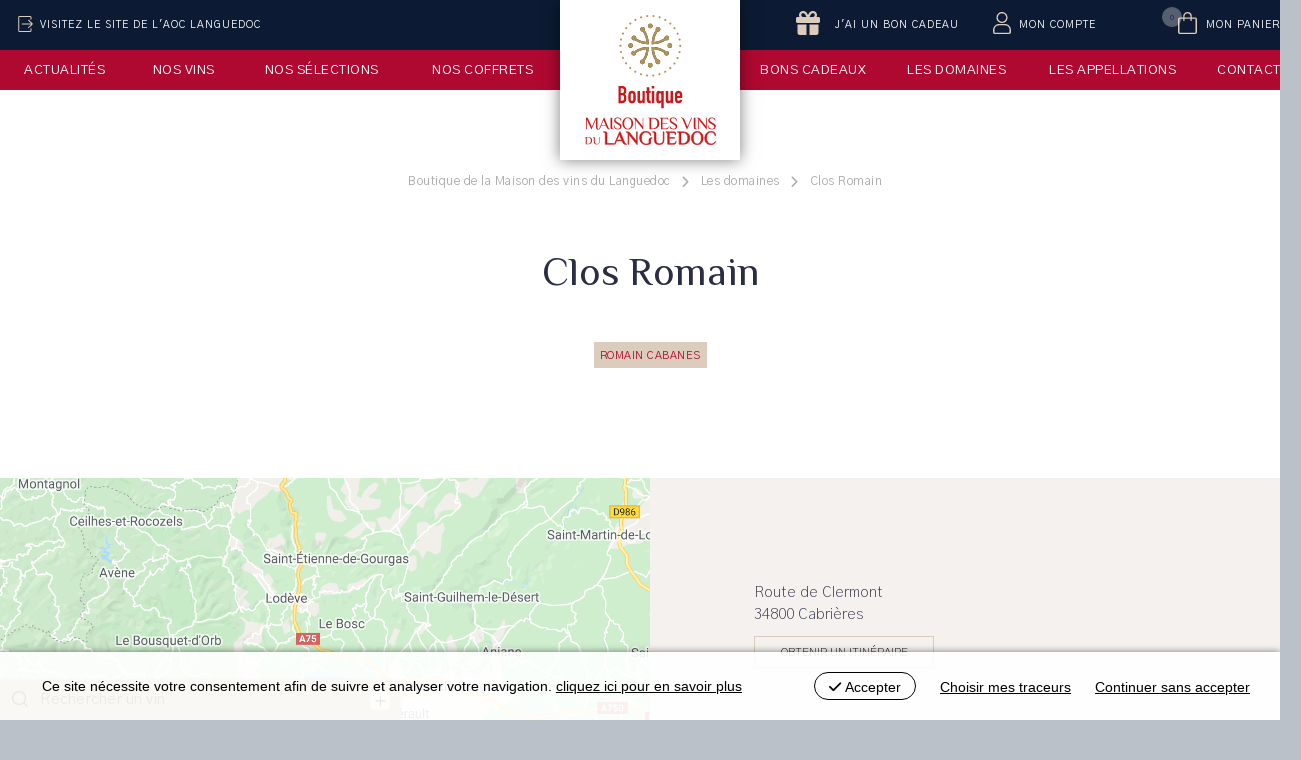

--- FILE ---
content_type: text/html; charset=utf-8
request_url: https://www.boutiquelanguedoc.vin/domaine/clos-romain
body_size: 20538
content:
<!DOCTYPE html>
<html xmlns="http://www.w3.org/1999/xhtml" xml:lang="fr" lang="fr" itemscope class="desktop is_blocs_grid is_not_touchable">
<head>
<title>Clos Romain - Boutique de la Maison des vins du Languedoc</title>
<meta charset="utf-8" />
<link rel="canonical" href="https://www.boutiquelanguedoc.vin/domaine/clos-romain" />
	<link rel="icon" type="image/png" href="https://www.maisondesvinsdulanguedoc.com/favicon.png" />
<meta name="viewport" content="width=device-width, initial-scale=1, maximum-scale=3, viewport-fit=cover" />
<meta property="og:title" content="Clos Romain - Boutique de la Maison des vins du Languedoc" />
<meta property="og:url" content="https://www.boutiquelanguedoc.vin/domaine/clos-romain" />
<meta property="og:site_name" content="Boutique de la Maison des vins du Languedoc" />
<meta itemprop="name" content="Clos Romain - Boutique de la Maison des vins du Languedoc" />
<link rel="stylesheet" href="https://www.maisondesvinsdulanguedoc.com/_site_400/_ressources/css/pack_tao_site.min.css?lastMod=1763969530" media="all" type="text/css" />
<link rel="stylesheet" href="https://www.maisondesvinsdulanguedoc.com/__project/_ressources/structure.min.css?lastMod=1750928501" media="all" type="text/css" />
<link rel="stylesheet" href="https://www.boutiquelanguedoc.vin/_modules/bou_sit_structure/_ressources/bou_sit_structure.min.css?lastMod=1760100902" media="all" type="text/css" />
<link rel="stylesheet" href="https://www.maisondesvinsdulanguedoc.com/_site_400/_modules/sit_boutique/_ressources/sit_boutique.min.css?lastMod=1705653978" media="all" type="text/css" />
<link rel="stylesheet" href="https://www.maisondesvinsdulanguedoc.com/_modules/mai_sit_boutique/_ressources/mai_sit_boutique.min.css?lastMod=1656571385" media="all" type="text/css" />
<link rel="stylesheet" href="https://www.maisondesvinsdulanguedoc.com/__project/_ressources/boutique_blocs.min.css?lastMod=1676627337" media="all" type="text/css" />
<link rel="stylesheet" href="https://www.maisondesvinsdulanguedoc.com/_modules/mai_tao_blo_domaines/_ressources/mai_tao_blo_domaines_fiche.min.css?lastMod=1656603924" media="all" type="text/css" />
<script src="https://www.maisondesvinsdulanguedoc.com/_site_400/_ressources/js/pack_tao_site.min.js?lastMod=1763969530"></script>
<script defer src="https://www.maisondesvinsdulanguedoc.com/_site_400/_ressources/js/pack_tao_site_defer.min.js?lastMod=1763969530"></script>
<script src="https://www.maisondesvinsdulanguedoc.com/__project/_ressources/structure.min.js?lastMod=1750943019"></script>
<script src="https://www.boutiquelanguedoc.vin/_modules/bou_sit_structure/_ressources/bou_sit_structure.min.js?lastMod=1760086987"></script>
<script src="https://www.maisondesvinsdulanguedoc.com/_site_400/_modules/sit_boutique/_ressources/sit_boutique.min.js?lastMod=1599723650"></script>
<script src="https://www.maisondesvinsdulanguedoc.com/_modules/mai_sit_boutique/_ressources/mai_sit_boutique.min.js?lastMod=1488287878"></script>
<script src="https://www.maisondesvinsdulanguedoc.com/__project/_ressources/boutique_blocs.min.js?lastMod=1656609308"></script>
<script>

	viewport = 'desktop';
	device_sw = 1300;
	device_sh = 2311;
	is_touchable = 0;
	is_blocs_linear = 0;
	init_window_sw = 1300;
	init_window_sh = 2311;
	window_sw = 1300;
	window_sw_min = 1300;
	window_sh = 2311;
	wrapper_w = 1300;
	wrapper_marge = 0;
	scrollbar_w = 0;
	scrollbar_h = 0;
	orientation = 0;
	redirect_referer = '';

	old_ww = $(window).width();
	old_wh = $(window).height();
	fw_url_framework = "https://www.maisondesvinsdulanguedoc.com/_framework_400/";
	fw_url_externals = "https://www.maisondesvinsdulanguedoc.com/_externals_400/";
	fw_url_ressources = "https://www.maisondesvinsdulanguedoc.com/__project/_ressources/";
	fw_url_site = "https://www.boutiquelanguedoc.vin/";
		fw_consents['medias'] = 0;
		fw_consents['stats'] = 0;
		fw_consents['marketing'] = 0;
		fw_consents['socials'] = 0;
scrollStrid = 'domaine-clos-romain-domaine';
</script>

<style>

	#fw_str_wrapper {
	position: relative;
	width: 1300px;
	margin: 0 0px;
	min-height: 2311px;
	}
	html,
	html .boutique_blocs {
	font-size: 15px;
	}
</style>
</head>
<body class="str-interieur">


	<div id="str-site"  data-ratio="1" data-max_width="1300">
		<header role="banner">
			<a id="str-logo" href="https://www.boutiquelanguedoc.vin/"><span class="none">Boutique de la Maison des vins du Languedoc</span></a>
			<a id="str-aoc-link" href="http://www.languedoc-aoc.com/">Visitez le site de l'AOC Languedoc</a>
		<div class="btk-links">
		<ul>
			<li class="bon"><a href="javascript:majax('https://www.boutiquelanguedoc.vin/domaine/clos-romain?mai_sit_boutique_sm-majax=bon_kdo', 'mai_sit_boutique_sm', {});"><span class="lib"><i class="fa fa-gift"></i> J'ai un bon cadeau</span></a></li>
			<li class="compte"><a href="https://www.boutiquelanguedoc.vin/boutique?mai_sit_boutique_sm=compte.0"><span class="lib">Mon compte</span></a></li>
			<li class="panier"><a href="https://www.boutiquelanguedoc.vin/boutique?mai_sit_boutique_sm=panier.0"><span class="lib">Mon panier</span> <span class="nb nb_zero">0</span></a></li>
		</ul>
		</div>
		</header>
			<nav id="fw_str_menu-menu_principal" class="fw_str_menu fw_str_menu-commun" data-width="300" data-sens="left" aria-label="nav-menu_principal">
		<ul class="niv_ul niv1_ul">
			
				<li id="menu_principal_niv_13" class="niv_li niv1_li niv1_li_1 first feuille menu_principal_pag_23"><a href="https://reservations.languedoc-aoc.com/evenement/les-ateliers-apero-de-la-boutique-de-la-maison-des-vins-du-languedoc-aop-terrasses-du-larzac" class="niv_a niv1_a"  target="_self">Actualités</a>
				</li>
				<li id="menu_principal_niv_1" class="niv_li niv1_li niv1_li_2 feuille menu_principal_pag_17"><a href="https://www.boutiquelanguedoc.vin/nos-vins" class="niv_a niv1_a"  target="_self">Nos vins</a>
				</li>
				<li id="menu_principal_niv_2" class="niv_li niv1_li niv1_li_3 feuille menu_principal_pag_16"><a href="https://www.boutiquelanguedoc.vin/nos-selections" class="niv_a niv1_a"  target="_self">Nos sélections</a>
				</li>
				<li id="menu_principal_niv_3" class="niv_li niv1_li niv1_li_4 feuille menu_principal_pag_15"><a href="https://www.boutiquelanguedoc.vin/nos-coffrets" class="niv_a niv1_a"  target="_self">Nos coffrets</a>
				</li>
				<li id="menu_principal_niv_12" class="niv_li niv1_li niv1_li_5 feuille menu_principal_pag_22"><a href="https://www.boutiquelanguedoc.vin/bons-cadeaux" class="niv_a niv1_a"  target="_self">Bons cadeaux</a>
				</li>
				<li id="menu_principal_niv_4" class="niv_li niv1_li niv1_li_6 feuille menu_principal_pag_14"><a href="https://www.boutiquelanguedoc.vin/les-domaines" class="niv_a niv1_a"  target="_self">Les domaines</a>
				</li>
				<li id="menu_principal_niv_5" class="niv_li niv1_li niv1_li_7 feuille menu_principal_pag_13"><a href="https://www.boutiquelanguedoc.vin/les-appellations" class="niv_a niv1_a"  target="_self">Les appellations</a>
				</li>
				<li id="menu_principal_niv_6" class="niv_li niv1_li niv1_li_8 last feuille menu_principal_pag_11"><a href="https://www.boutiquelanguedoc.vin/contact" class="niv_a niv1_a"  target="_self">Contact</a>
				</li>
		</ul>
			</nav>
	<main role="main" class="sans_slider">
		<ul class="fw_nav_boussole" itemscope itemtype="https://schema.org/BreadCrumbList">
      <li itemprop="itemListElement" itemscope itemtype="http://schema.org/ListItem"><a href="https://www.boutiquelanguedoc.vin/" itemprop="item"><span itemprop="name">Boutique de la Maison des vins du Languedoc</span><meta itemprop="position" content="1"
      /></a></li>
      <li itemprop="itemListElement" itemscope itemtype="http://schema.org/ListItem"><a href="https://www.boutiquelanguedoc.vin/les-domaines" itemprop="item"><span itemprop="name">Les domaines</span><meta itemprop="position" content="2"
      /></a></li>
      <li itemprop="itemListElement" itemscope itemtype="http://schema.org/ListItem"><a  itemprop="item"><span itemprop="name">Clos Romain</span><meta itemprop="position" content="3"
      /></a></li>
		</ul>
	
	<div id="str-titre"><h1>Clos Romain</h1></div>
	<div id="str-sstitre"><span>Romain Cabanes</span></div>
		<div id="tao_blocs_142_default_12" class="tao_blocs tao_blocs_grid maison_blocs" style="width: 1280px; height: 120px;" data-width="1280" data-height="120" data-ratio="1">
			<div id="tao_bloc_142_24" class="tao_bloc tao_bloc_grid tao_bloc_module tao_bloc-top tao_bloc-tl tao_bloc_module-domaine" style=" top: 0px; left: 0px; width: 1280px; height: 120px;" data-top="0" data-left="0" data-width="1280" data-height="120" data-marges_width="0" data-marges_height="0" data-style_width="0" data-style_height="0">
				
							<div class="tao_bloc_module-content" style="width:1280px;">
								
			<div id="mai_tao_blo_domaines-fiche">
				<div class="resume">
				<p></p>
			</div>
			<div class="mai_tao_blo_domaines-fiche-lieu" style="position: relative; width: 1300px; left: -10px;">
				<div class="mai_tao_blo_domaines-fiche-lieu-visuel">
					<a href="https://www.google.com/maps/dir/?api=1&destination_place_id=Clos+Romain&destination=Route+de+Clermont++34800+Cabrières" target="_blank" style="background-image: url(https://www.maisondesvinsdulanguedoc.com/_objects/mai_tao_domaines/lieux-315-1616608607.png); width: 650px; height: 577.778px;"></a>
				</div>
				<div class="mai_tao_blo_domaines-fiche-lieu-adresse" style="width: 650px; height: 577.778px;">
		<span>Route de Clermont</span>
		<span>34800 Cabrières</span>
			<a class="map_url" href="https://www.google.com/maps/dir/?api=1&destination_place_id=Clos+Romain&destination=Route+de+Clermont++34800+Cabrières" target="_blank">obtenir un itinéraire</a>
				</div>
			</div>
			</div>
							</div>
				
				</div>
		</div>
			<div class="str-fiche-nav">
				<ul>
					<li class="prev"></li><li class="all"><a href="https://www.boutiquelanguedoc.vin/les-domaines" class="back">tous les domaines<span>Les domaines</span></a></li><li class="next"></li>
				</ul>
			</div>
	</main>
		<footer role="contentinfo">
				<p id="str-pied-accroche">
					La Maison des Vins du Languedoc vous propose aussi...
				</p>
				<div id="str-pied-sociaux" class="str-sociaux">
					
		<div id="fw_socials-2611244828714643" class="fw_socials" data-position_x="center" data-position_y="bottom" data-offset_x="0" data-offset_y="5" data-locale="fr_FR">
		<ul>
				<li class="fw_socials-li">
					<button class="fw_socials-share fw_socials-facebook" data-id="fw_socials-2611244828714643" data-strid="facebook" data-lang="fr" data-is_consentement="0" data-txt_consentement="consentement requis pour le partage sur les réseaux sociaux"><i class="fab fa-facebook-f"></i><span class="none">Facebook</span></button>
					<p class="none"><a href="https://www.facebook.com/maisondesvinsdulanguedoc" target="_blank" rel="noreferrer">nous suivre sur Facebook</a>
					</p>
				</li>
				<li class="fw_socials-li"><button class="fw_socials-share fw_socials-instagram" data-id="fw_socials-2611244828714643" data-strid="instagram" data-lang="fr" onclick="window.open('https://www.instagram.com/maisondesvinsdulanguedoc/');"><i class="fab fa-instagram"></i><span class="none">nous suivre sur Instagram</span></button></li>
				<li class="fw_socials-li"><button class="fw_socials-share fw_socials-tripadvisor" data-id="fw_socials-2611244828714643" data-strid="tripadvisor" data-lang="fr" onclick="window.open('https://www.tripadvisor.fr/Attraction_Review-g196606-d8599032-Reviews-La_Boutique_de_la_Maison_des_vins_du_Languedoc-Lattes_Montpellier_Herault_Occitan.html?m=19905');"><i class="fab fa-tripadvisor"></i><span class="none">nous suivre sur TripAdvisor</span></button></li>
				<li class="fw_socials-li"><button class="fw_socials-share fw_socials-contact" data-id="fw_socials-2611244828714643" data-strid="contact" data-lang="fr" onclick="go('https://www.boutiquelanguedoc.vin/2@12');"><i class="fa fa-envelope"></i><span class="none">nous suivre sur Contact</span></button></li>
		</ul>
		</div>
				</div>
				<ul id="str-pied-links" style="width: 1300px; height: 260px;">
					<li class="maison"><a style="width: 260px; height: 260px;" href="https://www.maisondesvinsdulanguedoc.com/" target="_blank">Maison des vins du Languedoc</a></li>
					<li class="ecole"><a style="width: 260px; height: 260px;" href="https://www.ecoledesvinsdulanguedoc.com/" target="_blank">Ecole des vins</a></li>
					<li class="reservations"><a style="width: 260px; height: 260px;" href="https://reservations.languedoc-aoc.com/" target="_blank">Balades gourmandes</a></li>
					<li class="restaurant"><a style="width: 260px; height: 260px;" href="https://www.maisondesvinsdulanguedoc.com//le-restaurant" target="_blank">Restaurant</a></li>
					<li class="receptions"><a style="width: 260px; height: 260px;" href="https://www.maisondesvinsdulanguedoc.com//salles-de-reception" target="_blank">Réceptions</a></li>
			</ul>
			<div id="str-pied-items">
				<div id="str-pied-adresse">
					Maison des Vins du Languedoc<br />Mas de Saporta - CS 30030<br />34973 Lattes<br />Tel : 04 67 06 04 42 / 06 07 91 78 09 / 06 07 91 78 09
				</div>
				<div id="str-pied-menu">
					
			<nav id="fw_str_menu-menu_pied" class="fw_str_menu" data-width="300" data-sens="left">
		<ul class="niv_ul niv1_ul">
			
				<li id="menu_pied_niv_7" class="niv_li niv1_li niv1_li_1 first feuille menu_pied_pag_7"><a href="https://www.boutiquelanguedoc.vin/mentions-legales" class="niv_a niv1_a"  target="_self">Mentions légales</a>
				</li>
				<li id="menu_pied_niv_8" class="niv_li niv1_li niv1_li_2 feuille menu_pied_pag_10"><a href="https://www.boutiquelanguedoc.vin/conditions-generales-de-vente" class="niv_a niv1_a"  target="_self">Conditions Générales de Vente</a>
				</li>
				<li id="menu_pied_niv_9" class="niv_li niv1_li niv1_li_3 feuille menu_pied_pag_8"><a href="https://www.boutiquelanguedoc.vin/politique-de-confidentialite" class="niv_a niv1_a"  target="_self">Politique de confidentialité</a>
				</li>
				<li id="menu_pied_niv_10" class="niv_li niv1_li niv1_li_4 feuille menu_pied_pag_9"><a href="https://www.boutiquelanguedoc.vin/gestion-des-cookies" class="niv_a niv1_a"  target="_self">Gestion des cookies</a>
				</li>
				<li id="menu_pied_niv_11" class="niv_li niv1_li niv1_li_5 last feuille menu_pied_pag_11"><a href="https://www.boutiquelanguedoc.vin/contact" class="niv_a niv1_a"  target="_self">Contact</a>
				</li>
		</ul>
			</nav>
					<p>© 2026 AOC du Languedoc</p>
				</div>
			</div>
			< id="str-pied-mention">L'abus d’alcool est dangereux pour la santé. A consommer avec modération.</p>
		</footer>
	</div>
			<div id="str-moteur-structure" class="str-moteur closed  str-moteur-toggle">
				<div class="str-moteur-toggle">
					<label><i class="icone ico-toggle"></i> <span>Rechercher un vin</span> <i class="icone ico-open"></i></label>
				</div>
				
		<div id="b123-mai_tao_blo_produits_search" class="fw_form ">
			<form id="form-b123-mai_tao_blo_produits_search" name="form-b123-mai_tao_blo_produits_search" class="fw_ajax_form_form " method="post" action="https://www.boutiquelanguedoc.vin/nos-vins" enctype="application/x-www-form-urlencoded" data-form_smf="b123-mai_tao_blo_produits_search">
<div id="field-b123-mai_tao_blo_produits_search-rech_keyword" class="str-moteur-critere fw_field fw_field_text" data-hovered="0" data-focused="0" data-updated="0" data-fw_parent="field-b123-mai_tao_blo_produits_search-rech_keyword" data-form_type="ajax_form">
		<div id="b123-mai_tao_blo_produits_search-rech_keyword-field_content" class="fw_field_content" data-values="b123-mai_tao_blo_produits_search-rech_keyword">
			<div class="fw_field_before_content"><i class="icone ico-key"></i></div>
			<div id="b123-mai_tao_blo_produits_search-rech_keyword-field_champ" class="fw_field_champ">
	  		<input type="text" id="b123-mai_tao_blo_produits_search-rech_keyword" name="b123-mai_tao_blo_produits_search-rech_keyword" value=""  class="" placeholder="Nom de la cuvée, du domaine..." data-fw_parent="field-b123-mai_tao_blo_produits_search-rech_keyword" data-form_smf="b123-mai_tao_blo_produits_search" />
		  	<span id="b123-mai_tao_blo_produits_search-rech_keyword-field_picto" class="fw_field_picto"></span>
		  </div>
			<div class="fw_field_after_content"><i class="supp fa fa-times" data-parent="b123-mai_tao_blo_produits_search-rech_keyword"></i></div>
		</div>
	<div class="clear"></div>
</div>
<div id="field-b123-mai_tao_blo_produits_search-rech_app" class="str-moteur-critere-cache fw_field fw_field_list" data-hovered="0" data-focused="0" data-updated="0" data-fw_parent="field-b123-mai_tao_blo_produits_search-rech_app" data-form_type="ajax_form">
<div class="fw_field_label"><i class="icone ico-app"></i> <span>Appellation</span> <i class="nbre"></i> <i class="supp fa fa-times" data-parent="b123-mai_tao_blo_produits_search-rech_app"></i> <i class="fleche fa fa-caret-right"></i></div>
		<div id="b123-mai_tao_blo_produits_search-rech_app-field_content" class="fw_field_content" data-values="b123-mai_tao_blo_produits_search-rech_app">
			<div id="b123-mai_tao_blo_produits_search-rech_app-field_champ" class="fw_field_champ">
		  
						<div class="item_checkbox" data-value="1">
						<input type="checkbox" id="b123-mai_tao_blo_produits_search-rech_app-1" value="1" name="b123-mai_tao_blo_produits_search-rech_app[]"  class="" data-fw_parent="field-b123-mai_tao_blo_produits_search-rech_app" data-form_smf="b123-mai_tao_blo_produits_search" /> <label for="b123-mai_tao_blo_produits_search-rech_app-1">AOC Blanquette de Limoux</label>
						</div>
						<div class="item_checkbox" data-value="3">
						<input type="checkbox" id="b123-mai_tao_blo_produits_search-rech_app-3" value="3" name="b123-mai_tao_blo_produits_search-rech_app[]"  class="" data-fw_parent="field-b123-mai_tao_blo_produits_search-rech_app" data-form_smf="b123-mai_tao_blo_produits_search" /> <label for="b123-mai_tao_blo_produits_search-rech_app-3">AOC Côtes du Roussillon Villages Caramany</label>
						</div>
						<div class="item_checkbox" data-value="2">
						<input type="checkbox" id="b123-mai_tao_blo_produits_search-rech_app-2" value="2" name="b123-mai_tao_blo_produits_search-rech_app[]"  class="" data-fw_parent="field-b123-mai_tao_blo_produits_search-rech_app" data-form_smf="b123-mai_tao_blo_produits_search" /> <label for="b123-mai_tao_blo_produits_search-rech_app-2">AOC Cabardès</label>
						</div>
						<div class="item_checkbox" data-value="4">
						<input type="checkbox" id="b123-mai_tao_blo_produits_search-rech_app-4" value="4" name="b123-mai_tao_blo_produits_search-rech_app[]"  class="" data-fw_parent="field-b123-mai_tao_blo_produits_search-rech_app" data-form_smf="b123-mai_tao_blo_produits_search" /> <label for="b123-mai_tao_blo_produits_search-rech_app-4">AOP Clairette du Languedoc</label>
						</div>
						<div class="item_checkbox" data-value="5">
						<input type="checkbox" id="b123-mai_tao_blo_produits_search-rech_app-5" value="5" name="b123-mai_tao_blo_produits_search-rech_app[]"  class="" data-fw_parent="field-b123-mai_tao_blo_produits_search-rech_app" data-form_smf="b123-mai_tao_blo_produits_search" /> <label for="b123-mai_tao_blo_produits_search-rech_app-5">AOC Collioure</label>
						</div>
						<div class="item_checkbox" data-value="6">
						<input type="checkbox" id="b123-mai_tao_blo_produits_search-rech_app-6" value="6" name="b123-mai_tao_blo_produits_search-rech_app[]"  class="" data-fw_parent="field-b123-mai_tao_blo_produits_search-rech_app" data-form_smf="b123-mai_tao_blo_produits_search" /> <label for="b123-mai_tao_blo_produits_search-rech_app-6">AOP Corbières</label>
						</div>
						<div class="item_checkbox" data-value="7">
						<input type="checkbox" id="b123-mai_tao_blo_produits_search-rech_app-7" value="7" name="b123-mai_tao_blo_produits_search-rech_app[]"  class="" data-fw_parent="field-b123-mai_tao_blo_produits_search-rech_app" data-form_smf="b123-mai_tao_blo_produits_search" /> <label for="b123-mai_tao_blo_produits_search-rech_app-7">AOC Corbières Boutenac</label>
						</div>
						<div class="item_checkbox" data-value="8">
						<input type="checkbox" id="b123-mai_tao_blo_produits_search-rech_app-8" value="8" name="b123-mai_tao_blo_produits_search-rech_app[]"  class="" data-fw_parent="field-b123-mai_tao_blo_produits_search-rech_app" data-form_smf="b123-mai_tao_blo_produits_search" /> <label for="b123-mai_tao_blo_produits_search-rech_app-8">AOC Côtes du Roussillon</label>
						</div>
						<div class="item_checkbox" data-value="9">
						<input type="checkbox" id="b123-mai_tao_blo_produits_search-rech_app-9" value="9" name="b123-mai_tao_blo_produits_search-rech_app[]"  class="" data-fw_parent="field-b123-mai_tao_blo_produits_search-rech_app" data-form_smf="b123-mai_tao_blo_produits_search" /> <label for="b123-mai_tao_blo_produits_search-rech_app-9">AOC Côtes du Roussillon Villages</label>
						</div>
						<div class="item_checkbox" data-value="10">
						<input type="checkbox" id="b123-mai_tao_blo_produits_search-rech_app-10" value="10" name="b123-mai_tao_blo_produits_search-rech_app[]"  class="" data-fw_parent="field-b123-mai_tao_blo_produits_search-rech_app" data-form_smf="b123-mai_tao_blo_produits_search" /> <label for="b123-mai_tao_blo_produits_search-rech_app-10">AOP Crémant de Limoux</label>
						</div>
						<div class="item_checkbox" data-value="11">
						<input type="checkbox" id="b123-mai_tao_blo_produits_search-rech_app-11" value="11" name="b123-mai_tao_blo_produits_search-rech_app[]"  class="" data-fw_parent="field-b123-mai_tao_blo_produits_search-rech_app" data-form_smf="b123-mai_tao_blo_produits_search" /> <label for="b123-mai_tao_blo_produits_search-rech_app-11">AOP Faugères</label>
						</div>
						<div class="item_checkbox" data-value="12">
						<input type="checkbox" id="b123-mai_tao_blo_produits_search-rech_app-12" value="12" name="b123-mai_tao_blo_produits_search-rech_app[]"  class="" data-fw_parent="field-b123-mai_tao_blo_produits_search-rech_app" data-form_smf="b123-mai_tao_blo_produits_search" /> <label for="b123-mai_tao_blo_produits_search-rech_app-12">AOC Fitou</label>
						</div>
						<div class="item_checkbox" data-value="13">
						<input type="checkbox" id="b123-mai_tao_blo_produits_search-rech_app-13" value="13" name="b123-mai_tao_blo_produits_search-rech_app[]"  class="" data-fw_parent="field-b123-mai_tao_blo_produits_search-rech_app" data-form_smf="b123-mai_tao_blo_produits_search" /> <label for="b123-mai_tao_blo_produits_search-rech_app-13">AOP La Clape</label>
						</div>
						<div class="item_checkbox" data-value="14">
						<input type="checkbox" id="b123-mai_tao_blo_produits_search-rech_app-14" value="14" name="b123-mai_tao_blo_produits_search-rech_app[]"  class="" data-fw_parent="field-b123-mai_tao_blo_produits_search-rech_app" data-form_smf="b123-mai_tao_blo_produits_search" /> <label for="b123-mai_tao_blo_produits_search-rech_app-14">AOP Languedoc</label>
						</div>
						<div class="item_checkbox" data-value="15">
						<input type="checkbox" id="b123-mai_tao_blo_produits_search-rech_app-15" value="15" name="b123-mai_tao_blo_produits_search-rech_app[]"  class="" data-fw_parent="field-b123-mai_tao_blo_produits_search-rech_app" data-form_smf="b123-mai_tao_blo_produits_search" /> <label for="b123-mai_tao_blo_produits_search-rech_app-15">AOC Languedoc Cabrières</label>
						</div>
						<div class="item_checkbox" data-value="16">
						<input type="checkbox" id="b123-mai_tao_blo_produits_search-rech_app-16" value="16" name="b123-mai_tao_blo_produits_search-rech_app[]"  class="" data-fw_parent="field-b123-mai_tao_blo_produits_search-rech_app" data-form_smf="b123-mai_tao_blo_produits_search" /> <label for="b123-mai_tao_blo_produits_search-rech_app-16">AOC Grés de Montpellier</label>
						</div>
						<div class="item_checkbox" data-value="17">
						<input type="checkbox" id="b123-mai_tao_blo_produits_search-rech_app-17" value="17" name="b123-mai_tao_blo_produits_search-rech_app[]"  class="" data-fw_parent="field-b123-mai_tao_blo_produits_search-rech_app" data-form_smf="b123-mai_tao_blo_produits_search" /> <label for="b123-mai_tao_blo_produits_search-rech_app-17">AOC Languedoc La Méjanelle</label>
						</div>
						<div class="item_checkbox" data-value="18">
						<input type="checkbox" id="b123-mai_tao_blo_produits_search-rech_app-18" value="18" name="b123-mai_tao_blo_produits_search-rech_app[]"  class="" data-fw_parent="field-b123-mai_tao_blo_produits_search-rech_app" data-form_smf="b123-mai_tao_blo_produits_search" /> <label for="b123-mai_tao_blo_produits_search-rech_app-18">AOC Languedoc Montpeyroux</label>
						</div>
						<div class="item_checkbox" data-value="19">
						<input type="checkbox" id="b123-mai_tao_blo_produits_search-rech_app-19" value="19" name="b123-mai_tao_blo_produits_search-rech_app[]"  class="" data-fw_parent="field-b123-mai_tao_blo_produits_search-rech_app" data-form_smf="b123-mai_tao_blo_produits_search" /> <label for="b123-mai_tao_blo_produits_search-rech_app-19">AOP Languedoc Pézenas</label>
						</div>
						<div class="item_checkbox" data-value="20">
						<input type="checkbox" id="b123-mai_tao_blo_produits_search-rech_app-20" value="20" name="b123-mai_tao_blo_produits_search-rech_app[]"  class="" data-fw_parent="field-b123-mai_tao_blo_produits_search-rech_app" data-form_smf="b123-mai_tao_blo_produits_search" /> <label for="b123-mai_tao_blo_produits_search-rech_app-20">AOC Languedoc Quatourze</label>
						</div>
						<div class="item_checkbox" data-value="21">
						<input type="checkbox" id="b123-mai_tao_blo_produits_search-rech_app-21" value="21" name="b123-mai_tao_blo_produits_search-rech_app[]"  class="" data-fw_parent="field-b123-mai_tao_blo_produits_search-rech_app" data-form_smf="b123-mai_tao_blo_produits_search" /> <label for="b123-mai_tao_blo_produits_search-rech_app-21">AOC Languedoc Saint Christol</label>
						</div>
						<div class="item_checkbox" data-value="22">
						<input type="checkbox" id="b123-mai_tao_blo_produits_search-rech_app-22" value="22" name="b123-mai_tao_blo_produits_search-rech_app[]"  class="" data-fw_parent="field-b123-mai_tao_blo_produits_search-rech_app" data-form_smf="b123-mai_tao_blo_produits_search" /> <label for="b123-mai_tao_blo_produits_search-rech_app-22">AOP Languedoc Saint Drézéry</label>
						</div>
						<div class="item_checkbox" data-value="23">
						<input type="checkbox" id="b123-mai_tao_blo_produits_search-rech_app-23" value="23" name="b123-mai_tao_blo_produits_search-rech_app[]"  class="" data-fw_parent="field-b123-mai_tao_blo_produits_search-rech_app" data-form_smf="b123-mai_tao_blo_produits_search" /> <label for="b123-mai_tao_blo_produits_search-rech_app-23">AOC Languedoc Saint Georges d'Orques</label>
						</div>
						<div class="item_checkbox" data-value="24">
						<input type="checkbox" id="b123-mai_tao_blo_produits_search-rech_app-24" value="24" name="b123-mai_tao_blo_produits_search-rech_app[]"  class="" data-fw_parent="field-b123-mai_tao_blo_produits_search-rech_app" data-form_smf="b123-mai_tao_blo_produits_search" /> <label for="b123-mai_tao_blo_produits_search-rech_app-24">AOP Languedoc Saint Saturnin</label>
						</div>
						<div class="item_checkbox" data-value="25">
						<input type="checkbox" id="b123-mai_tao_blo_produits_search-rech_app-25" value="25" name="b123-mai_tao_blo_produits_search-rech_app[]"  class="" data-fw_parent="field-b123-mai_tao_blo_produits_search-rech_app" data-form_smf="b123-mai_tao_blo_produits_search" /> <label for="b123-mai_tao_blo_produits_search-rech_app-25">AOP Languedoc Sommières</label>
						</div>
						<div class="item_checkbox" data-value="26">
						<input type="checkbox" id="b123-mai_tao_blo_produits_search-rech_app-26" value="26" name="b123-mai_tao_blo_produits_search-rech_app[]"  class="" data-fw_parent="field-b123-mai_tao_blo_produits_search-rech_app" data-form_smf="b123-mai_tao_blo_produits_search" /> <label for="b123-mai_tao_blo_produits_search-rech_app-26">AOC Latour de France</label>
						</div>
						<div class="item_checkbox" data-value="27">
						<input type="checkbox" id="b123-mai_tao_blo_produits_search-rech_app-27" value="27" name="b123-mai_tao_blo_produits_search-rech_app[]"  class="" data-fw_parent="field-b123-mai_tao_blo_produits_search-rech_app" data-form_smf="b123-mai_tao_blo_produits_search" /> <label for="b123-mai_tao_blo_produits_search-rech_app-27">AOC Les Aspres</label>
						</div>
						<div class="item_checkbox" data-value="28">
						<input type="checkbox" id="b123-mai_tao_blo_produits_search-rech_app-28" value="28" name="b123-mai_tao_blo_produits_search-rech_app[]"  class="" data-fw_parent="field-b123-mai_tao_blo_produits_search-rech_app" data-form_smf="b123-mai_tao_blo_produits_search" /> <label for="b123-mai_tao_blo_produits_search-rech_app-28">AOC Lesquerde</label>
						</div>
						<div class="item_checkbox" data-value="29">
						<input type="checkbox" id="b123-mai_tao_blo_produits_search-rech_app-29" value="29" name="b123-mai_tao_blo_produits_search-rech_app[]"  class="" data-fw_parent="field-b123-mai_tao_blo_produits_search-rech_app" data-form_smf="b123-mai_tao_blo_produits_search" /> <label for="b123-mai_tao_blo_produits_search-rech_app-29">AOP Limoux Blanc</label>
						</div>
						<div class="item_checkbox" data-value="30">
						<input type="checkbox" id="b123-mai_tao_blo_produits_search-rech_app-30" value="30" name="b123-mai_tao_blo_produits_search-rech_app[]"  class="" data-fw_parent="field-b123-mai_tao_blo_produits_search-rech_app" data-form_smf="b123-mai_tao_blo_produits_search" /> <label for="b123-mai_tao_blo_produits_search-rech_app-30">AOC Limoux Rouge</label>
						</div>
						<div class="item_checkbox" data-value="31">
						<input type="checkbox" id="b123-mai_tao_blo_produits_search-rech_app-31" value="31" name="b123-mai_tao_blo_produits_search-rech_app[]"  class="" data-fw_parent="field-b123-mai_tao_blo_produits_search-rech_app" data-form_smf="b123-mai_tao_blo_produits_search" /> <label for="b123-mai_tao_blo_produits_search-rech_app-31">AOC Malepere</label>
						</div>
						<div class="item_checkbox" data-value="32">
						<input type="checkbox" id="b123-mai_tao_blo_produits_search-rech_app-32" value="32" name="b123-mai_tao_blo_produits_search-rech_app[]"  class="" data-fw_parent="field-b123-mai_tao_blo_produits_search-rech_app" data-form_smf="b123-mai_tao_blo_produits_search" /> <label for="b123-mai_tao_blo_produits_search-rech_app-32">AOC Maury</label>
						</div>
						<div class="item_checkbox" data-value="33">
						<input type="checkbox" id="b123-mai_tao_blo_produits_search-rech_app-33" value="33" name="b123-mai_tao_blo_produits_search-rech_app[]"  class="" data-fw_parent="field-b123-mai_tao_blo_produits_search-rech_app" data-form_smf="b123-mai_tao_blo_produits_search" /> <label for="b123-mai_tao_blo_produits_search-rech_app-33">AOC Minervois</label>
						</div>
						<div class="item_checkbox" data-value="34">
						<input type="checkbox" id="b123-mai_tao_blo_produits_search-rech_app-34" value="34" name="b123-mai_tao_blo_produits_search-rech_app[]"  class="" data-fw_parent="field-b123-mai_tao_blo_produits_search-rech_app" data-form_smf="b123-mai_tao_blo_produits_search" /> <label for="b123-mai_tao_blo_produits_search-rech_app-34">AOC Minervois-la-Livinière</label>
						</div>
						<div class="item_checkbox" data-value="35">
						<input type="checkbox" id="b123-mai_tao_blo_produits_search-rech_app-35" value="35" name="b123-mai_tao_blo_produits_search-rech_app[]"  class="" data-fw_parent="field-b123-mai_tao_blo_produits_search-rech_app" data-form_smf="b123-mai_tao_blo_produits_search" /> <label for="b123-mai_tao_blo_produits_search-rech_app-35">AOP Pic Saint Loup</label>
						</div>
						<div class="item_checkbox" data-value="36">
						<input type="checkbox" id="b123-mai_tao_blo_produits_search-rech_app-36" value="36" name="b123-mai_tao_blo_produits_search-rech_app[]"  class="" data-fw_parent="field-b123-mai_tao_blo_produits_search-rech_app" data-form_smf="b123-mai_tao_blo_produits_search" /> <label for="b123-mai_tao_blo_produits_search-rech_app-36">AOP Picpoul de Pinet</label>
						</div>
						<div class="item_checkbox" data-value="37">
						<input type="checkbox" id="b123-mai_tao_blo_produits_search-rech_app-37" value="37" name="b123-mai_tao_blo_produits_search-rech_app[]"  class="" data-fw_parent="field-b123-mai_tao_blo_produits_search-rech_app" data-form_smf="b123-mai_tao_blo_produits_search" /> <label for="b123-mai_tao_blo_produits_search-rech_app-37">AOC Saint-Chinian</label>
						</div>
						<div class="item_checkbox" data-value="38">
						<input type="checkbox" id="b123-mai_tao_blo_produits_search-rech_app-38" value="38" name="b123-mai_tao_blo_produits_search-rech_app[]"  class="" data-fw_parent="field-b123-mai_tao_blo_produits_search-rech_app" data-form_smf="b123-mai_tao_blo_produits_search" /> <label for="b123-mai_tao_blo_produits_search-rech_app-38">AOC Tautavel</label>
						</div>
						<div class="item_checkbox" data-value="39">
						<input type="checkbox" id="b123-mai_tao_blo_produits_search-rech_app-39" value="39" name="b123-mai_tao_blo_produits_search-rech_app[]"  class="" data-fw_parent="field-b123-mai_tao_blo_produits_search-rech_app" data-form_smf="b123-mai_tao_blo_produits_search" /> <label for="b123-mai_tao_blo_produits_search-rech_app-39">AOC Terrasses du Larzac</label>
						</div>
						<div class="item_checkbox" data-value="41">
						<input type="checkbox" id="b123-mai_tao_blo_produits_search-rech_app-41" value="41" name="b123-mai_tao_blo_produits_search-rech_app[]"  class="" data-fw_parent="field-b123-mai_tao_blo_produits_search-rech_app" data-form_smf="b123-mai_tao_blo_produits_search" /> <label for="b123-mai_tao_blo_produits_search-rech_app-41">AOC Banyuls</label>
						</div>
						<div class="item_checkbox" data-value="40">
						<input type="checkbox" id="b123-mai_tao_blo_produits_search-rech_app-40" value="40" name="b123-mai_tao_blo_produits_search-rech_app[]"  class="" data-fw_parent="field-b123-mai_tao_blo_produits_search-rech_app" data-form_smf="b123-mai_tao_blo_produits_search" /> <label for="b123-mai_tao_blo_produits_search-rech_app-40">AOP Rivesaltes</label>
						</div>
						<div class="item_checkbox" data-value="42">
						<input type="checkbox" id="b123-mai_tao_blo_produits_search-rech_app-42" value="42" name="b123-mai_tao_blo_produits_search-rech_app[]"  class="" data-fw_parent="field-b123-mai_tao_blo_produits_search-rech_app" data-form_smf="b123-mai_tao_blo_produits_search" /> <label for="b123-mai_tao_blo_produits_search-rech_app-42">AOC Muscat de Lunel</label>
						</div>
						<div class="item_checkbox" data-value="43">
						<input type="checkbox" id="b123-mai_tao_blo_produits_search-rech_app-43" value="43" name="b123-mai_tao_blo_produits_search-rech_app[]"  class="" data-fw_parent="field-b123-mai_tao_blo_produits_search-rech_app" data-form_smf="b123-mai_tao_blo_produits_search" /> <label for="b123-mai_tao_blo_produits_search-rech_app-43">AOC Muscat de Frontignan</label>
						</div>
						<div class="item_checkbox" data-value="44">
						<input type="checkbox" id="b123-mai_tao_blo_produits_search-rech_app-44" value="44" name="b123-mai_tao_blo_produits_search-rech_app[]"  class="" data-fw_parent="field-b123-mai_tao_blo_produits_search-rech_app" data-form_smf="b123-mai_tao_blo_produits_search" /> <label for="b123-mai_tao_blo_produits_search-rech_app-44">AOC Muscat de Rivesaltes</label>
						</div>
						<div class="item_checkbox" data-value="45">
						<input type="checkbox" id="b123-mai_tao_blo_produits_search-rech_app-45" value="45" name="b123-mai_tao_blo_produits_search-rech_app[]"  class="" data-fw_parent="field-b123-mai_tao_blo_produits_search-rech_app" data-form_smf="b123-mai_tao_blo_produits_search" /> <label for="b123-mai_tao_blo_produits_search-rech_app-45">AOC Muscat de Saint Jean de Minervois</label>
						</div>
						<div class="item_checkbox" data-value="46">
						<input type="checkbox" id="b123-mai_tao_blo_produits_search-rech_app-46" value="46" name="b123-mai_tao_blo_produits_search-rech_app[]"  class="" data-fw_parent="field-b123-mai_tao_blo_produits_search-rech_app" data-form_smf="b123-mai_tao_blo_produits_search" /> <label for="b123-mai_tao_blo_produits_search-rech_app-46">IG Fine de Faugères</label>
						</div>
						<div class="item_checkbox" data-value="47">
						<input type="checkbox" id="b123-mai_tao_blo_produits_search-rech_app-47" value="47" name="b123-mai_tao_blo_produits_search-rech_app[]"  class="" data-fw_parent="field-b123-mai_tao_blo_produits_search-rech_app" data-form_smf="b123-mai_tao_blo_produits_search" /> <label for="b123-mai_tao_blo_produits_search-rech_app-47">AOC Muscat de Mireval</label>
						</div>
						<div class="item_checkbox" data-value="48">
						<input type="checkbox" id="b123-mai_tao_blo_produits_search-rech_app-48" value="48" name="b123-mai_tao_blo_produits_search-rech_app[]"  class="" data-fw_parent="field-b123-mai_tao_blo_produits_search-rech_app" data-form_smf="b123-mai_tao_blo_produits_search" /> <label for="b123-mai_tao_blo_produits_search-rech_app-48">AOP Maury Sec</label>
						</div>
		  <span id="b123-mai_tao_blo_produits_search-rech_app-field_picto" class="fw_field_picto"></span>
		  </div>
		</div>
	<div class="clear"></div>
</div>
<div id="field-b123-mai_tao_blo_produits_search-rech_cou" class="str-moteur-critere-cache fw_field fw_field_list" data-hovered="0" data-focused="0" data-updated="0" data-fw_parent="field-b123-mai_tao_blo_produits_search-rech_cou" data-form_type="ajax_form">
<div class="fw_field_label"><i class="icone ico-cou"></i> <span>Couleur</span> <i class="nbre"></i> <i class="supp fa fa-times" data-parent="b123-mai_tao_blo_produits_search-rech_cou"></i> <i class="fleche fa fa-caret-right"></i></div>
		<div id="b123-mai_tao_blo_produits_search-rech_cou-field_content" class="fw_field_content" data-values="b123-mai_tao_blo_produits_search-rech_cou">
			<div id="b123-mai_tao_blo_produits_search-rech_cou-field_champ" class="fw_field_champ">
		  
						<div class="item_checkbox" data-value="2">
						<input type="checkbox" id="b123-mai_tao_blo_produits_search-rech_cou-2" value="2" name="b123-mai_tao_blo_produits_search-rech_cou[]"  class="" data-fw_parent="field-b123-mai_tao_blo_produits_search-rech_cou" data-form_smf="b123-mai_tao_blo_produits_search" /> <label for="b123-mai_tao_blo_produits_search-rech_cou-2">Blanc</label>
						</div>
						<div class="item_checkbox" data-value="5">
						<input type="checkbox" id="b123-mai_tao_blo_produits_search-rech_cou-5" value="5" name="b123-mai_tao_blo_produits_search-rech_cou[]"  class="" data-fw_parent="field-b123-mai_tao_blo_produits_search-rech_cou" data-form_smf="b123-mai_tao_blo_produits_search" /> <label for="b123-mai_tao_blo_produits_search-rech_cou-5">Effervescent Blanc</label>
						</div>
						<div class="item_checkbox" data-value="6">
						<input type="checkbox" id="b123-mai_tao_blo_produits_search-rech_cou-6" value="6" name="b123-mai_tao_blo_produits_search-rech_cou[]"  class="" data-fw_parent="field-b123-mai_tao_blo_produits_search-rech_cou" data-form_smf="b123-mai_tao_blo_produits_search" /> <label for="b123-mai_tao_blo_produits_search-rech_cou-6">Effervescent Rosé</label>
						</div>
						<div class="item_checkbox" data-value="3">
						<input type="checkbox" id="b123-mai_tao_blo_produits_search-rech_cou-3" value="3" name="b123-mai_tao_blo_produits_search-rech_cou[]"  class="" data-fw_parent="field-b123-mai_tao_blo_produits_search-rech_cou" data-form_smf="b123-mai_tao_blo_produits_search" /> <label for="b123-mai_tao_blo_produits_search-rech_cou-3">Rosé</label>
						</div>
						<div class="item_checkbox" data-value="1">
						<input type="checkbox" id="b123-mai_tao_blo_produits_search-rech_cou-1" value="1" name="b123-mai_tao_blo_produits_search-rech_cou[]"  class="" data-fw_parent="field-b123-mai_tao_blo_produits_search-rech_cou" data-form_smf="b123-mai_tao_blo_produits_search" /> <label for="b123-mai_tao_blo_produits_search-rech_cou-1">Rouge</label>
						</div>
						<div class="item_checkbox" data-value="7">
						<input type="checkbox" id="b123-mai_tao_blo_produits_search-rech_cou-7" value="7" name="b123-mai_tao_blo_produits_search-rech_cou[]"  class="" data-fw_parent="field-b123-mai_tao_blo_produits_search-rech_cou" data-form_smf="b123-mai_tao_blo_produits_search" /> <label for="b123-mai_tao_blo_produits_search-rech_cou-7">Vin doux naturel</label>
						</div>
						<div class="item_checkbox" data-value="11">
						<input type="checkbox" id="b123-mai_tao_blo_produits_search-rech_cou-11" value="11" name="b123-mai_tao_blo_produits_search-rech_cou[]"  class="" data-fw_parent="field-b123-mai_tao_blo_produits_search-rech_cou" data-form_smf="b123-mai_tao_blo_produits_search" /> <label for="b123-mai_tao_blo_produits_search-rech_cou-11">Vin doux naturel Ambré</label>
						</div>
						<div class="item_checkbox" data-value="8">
						<input type="checkbox" id="b123-mai_tao_blo_produits_search-rech_cou-8" value="8" name="b123-mai_tao_blo_produits_search-rech_cou[]"  class="" data-fw_parent="field-b123-mai_tao_blo_produits_search-rech_cou" data-form_smf="b123-mai_tao_blo_produits_search" /> <label for="b123-mai_tao_blo_produits_search-rech_cou-8">Vin doux naturel Blanc</label>
						</div>
						<div class="item_checkbox" data-value="10">
						<input type="checkbox" id="b123-mai_tao_blo_produits_search-rech_cou-10" value="10" name="b123-mai_tao_blo_produits_search-rech_cou[]"  class="" data-fw_parent="field-b123-mai_tao_blo_produits_search-rech_cou" data-form_smf="b123-mai_tao_blo_produits_search" /> <label for="b123-mai_tao_blo_produits_search-rech_cou-10">Vin doux naturel Rosé</label>
						</div>
						<div class="item_checkbox" data-value="9">
						<input type="checkbox" id="b123-mai_tao_blo_produits_search-rech_cou-9" value="9" name="b123-mai_tao_blo_produits_search-rech_cou[]"  class="" data-fw_parent="field-b123-mai_tao_blo_produits_search-rech_cou" data-form_smf="b123-mai_tao_blo_produits_search" /> <label for="b123-mai_tao_blo_produits_search-rech_cou-9">Vin doux naturel Rouge</label>
						</div>
						<div class="item_checkbox" data-value="12">
						<input type="checkbox" id="b123-mai_tao_blo_produits_search-rech_cou-12" value="12" name="b123-mai_tao_blo_produits_search-rech_cou[]"  class="" data-fw_parent="field-b123-mai_tao_blo_produits_search-rech_cou" data-form_smf="b123-mai_tao_blo_produits_search" /> <label for="b123-mai_tao_blo_produits_search-rech_cou-12">Vin doux naturel Tuilé</label>
						</div>
		  <span id="b123-mai_tao_blo_produits_search-rech_cou-field_picto" class="fw_field_picto"></span>
		  </div>
		</div>
	<div class="clear"></div>
</div>
<div id="field-b123-mai_tao_blo_produits_search-rech_mil" class="str-moteur-critere-cache fw_field fw_field_list" data-hovered="0" data-focused="0" data-updated="0" data-fw_parent="field-b123-mai_tao_blo_produits_search-rech_mil" data-form_type="ajax_form">
<div class="fw_field_label"><i class="icone ico-mil"></i> <span>Millésime</span> <i class="nbre"></i> <i class="supp fa fa-times" data-parent="b123-mai_tao_blo_produits_search-rech_mil"></i> <i class="fleche fa fa-caret-right"></i></div>
		<div id="b123-mai_tao_blo_produits_search-rech_mil-field_content" class="fw_field_content" data-values="b123-mai_tao_blo_produits_search-rech_mil">
			<div id="b123-mai_tao_blo_produits_search-rech_mil-field_champ" class="fw_field_champ">
		  
						<div class="item_checkbox" data-value="30">
						<input type="checkbox" id="b123-mai_tao_blo_produits_search-rech_mil-30" value="30" name="b123-mai_tao_blo_produits_search-rech_mil[]"  class="" data-fw_parent="field-b123-mai_tao_blo_produits_search-rech_mil" data-form_smf="b123-mai_tao_blo_produits_search" /> <label for="b123-mai_tao_blo_produits_search-rech_mil-30">1995</label>
						</div>
						<div class="item_checkbox" data-value="29">
						<input type="checkbox" id="b123-mai_tao_blo_produits_search-rech_mil-29" value="29" name="b123-mai_tao_blo_produits_search-rech_mil[]"  class="" data-fw_parent="field-b123-mai_tao_blo_produits_search-rech_mil" data-form_smf="b123-mai_tao_blo_produits_search" /> <label for="b123-mai_tao_blo_produits_search-rech_mil-29">1996</label>
						</div>
						<div class="item_checkbox" data-value="26">
						<input type="checkbox" id="b123-mai_tao_blo_produits_search-rech_mil-26" value="26" name="b123-mai_tao_blo_produits_search-rech_mil[]"  class="" data-fw_parent="field-b123-mai_tao_blo_produits_search-rech_mil" data-form_smf="b123-mai_tao_blo_produits_search" /> <label for="b123-mai_tao_blo_produits_search-rech_mil-26">1999</label>
						</div>
						<div class="item_checkbox" data-value="18">
						<input type="checkbox" id="b123-mai_tao_blo_produits_search-rech_mil-18" value="18" name="b123-mai_tao_blo_produits_search-rech_mil[]"  class="" data-fw_parent="field-b123-mai_tao_blo_produits_search-rech_mil" data-form_smf="b123-mai_tao_blo_produits_search" /> <label for="b123-mai_tao_blo_produits_search-rech_mil-18">2003</label>
						</div>
						<div class="item_checkbox" data-value="15">
						<input type="checkbox" id="b123-mai_tao_blo_produits_search-rech_mil-15" value="15" name="b123-mai_tao_blo_produits_search-rech_mil[]"  class="" data-fw_parent="field-b123-mai_tao_blo_produits_search-rech_mil" data-form_smf="b123-mai_tao_blo_produits_search" /> <label for="b123-mai_tao_blo_produits_search-rech_mil-15">2006</label>
						</div>
						<div class="item_checkbox" data-value="14">
						<input type="checkbox" id="b123-mai_tao_blo_produits_search-rech_mil-14" value="14" name="b123-mai_tao_blo_produits_search-rech_mil[]"  class="" data-fw_parent="field-b123-mai_tao_blo_produits_search-rech_mil" data-form_smf="b123-mai_tao_blo_produits_search" /> <label for="b123-mai_tao_blo_produits_search-rech_mil-14">2007</label>
						</div>
						<div class="item_checkbox" data-value="13">
						<input type="checkbox" id="b123-mai_tao_blo_produits_search-rech_mil-13" value="13" name="b123-mai_tao_blo_produits_search-rech_mil[]"  class="" data-fw_parent="field-b123-mai_tao_blo_produits_search-rech_mil" data-form_smf="b123-mai_tao_blo_produits_search" /> <label for="b123-mai_tao_blo_produits_search-rech_mil-13">2008</label>
						</div>
						<div class="item_checkbox" data-value="12">
						<input type="checkbox" id="b123-mai_tao_blo_produits_search-rech_mil-12" value="12" name="b123-mai_tao_blo_produits_search-rech_mil[]"  class="" data-fw_parent="field-b123-mai_tao_blo_produits_search-rech_mil" data-form_smf="b123-mai_tao_blo_produits_search" /> <label for="b123-mai_tao_blo_produits_search-rech_mil-12">2009</label>
						</div>
						<div class="item_checkbox" data-value="1">
						<input type="checkbox" id="b123-mai_tao_blo_produits_search-rech_mil-1" value="1" name="b123-mai_tao_blo_produits_search-rech_mil[]"  class="" data-fw_parent="field-b123-mai_tao_blo_produits_search-rech_mil" data-form_smf="b123-mai_tao_blo_produits_search" /> <label for="b123-mai_tao_blo_produits_search-rech_mil-1">2010</label>
						</div>
						<div class="item_checkbox" data-value="2">
						<input type="checkbox" id="b123-mai_tao_blo_produits_search-rech_mil-2" value="2" name="b123-mai_tao_blo_produits_search-rech_mil[]"  class="" data-fw_parent="field-b123-mai_tao_blo_produits_search-rech_mil" data-form_smf="b123-mai_tao_blo_produits_search" /> <label for="b123-mai_tao_blo_produits_search-rech_mil-2">2011</label>
						</div>
						<div class="item_checkbox" data-value="3">
						<input type="checkbox" id="b123-mai_tao_blo_produits_search-rech_mil-3" value="3" name="b123-mai_tao_blo_produits_search-rech_mil[]"  class="" data-fw_parent="field-b123-mai_tao_blo_produits_search-rech_mil" data-form_smf="b123-mai_tao_blo_produits_search" /> <label for="b123-mai_tao_blo_produits_search-rech_mil-3">2012</label>
						</div>
						<div class="item_checkbox" data-value="4">
						<input type="checkbox" id="b123-mai_tao_blo_produits_search-rech_mil-4" value="4" name="b123-mai_tao_blo_produits_search-rech_mil[]"  class="" data-fw_parent="field-b123-mai_tao_blo_produits_search-rech_mil" data-form_smf="b123-mai_tao_blo_produits_search" /> <label for="b123-mai_tao_blo_produits_search-rech_mil-4">2013</label>
						</div>
						<div class="item_checkbox" data-value="5">
						<input type="checkbox" id="b123-mai_tao_blo_produits_search-rech_mil-5" value="5" name="b123-mai_tao_blo_produits_search-rech_mil[]"  class="" data-fw_parent="field-b123-mai_tao_blo_produits_search-rech_mil" data-form_smf="b123-mai_tao_blo_produits_search" /> <label for="b123-mai_tao_blo_produits_search-rech_mil-5">2014</label>
						</div>
						<div class="item_checkbox" data-value="6">
						<input type="checkbox" id="b123-mai_tao_blo_produits_search-rech_mil-6" value="6" name="b123-mai_tao_blo_produits_search-rech_mil[]"  class="" data-fw_parent="field-b123-mai_tao_blo_produits_search-rech_mil" data-form_smf="b123-mai_tao_blo_produits_search" /> <label for="b123-mai_tao_blo_produits_search-rech_mil-6">2015</label>
						</div>
						<div class="item_checkbox" data-value="7">
						<input type="checkbox" id="b123-mai_tao_blo_produits_search-rech_mil-7" value="7" name="b123-mai_tao_blo_produits_search-rech_mil[]"  class="" data-fw_parent="field-b123-mai_tao_blo_produits_search-rech_mil" data-form_smf="b123-mai_tao_blo_produits_search" /> <label for="b123-mai_tao_blo_produits_search-rech_mil-7">2016</label>
						</div>
						<div class="item_checkbox" data-value="8">
						<input type="checkbox" id="b123-mai_tao_blo_produits_search-rech_mil-8" value="8" name="b123-mai_tao_blo_produits_search-rech_mil[]"  class="" data-fw_parent="field-b123-mai_tao_blo_produits_search-rech_mil" data-form_smf="b123-mai_tao_blo_produits_search" /> <label for="b123-mai_tao_blo_produits_search-rech_mil-8">2017</label>
						</div>
						<div class="item_checkbox" data-value="9">
						<input type="checkbox" id="b123-mai_tao_blo_produits_search-rech_mil-9" value="9" name="b123-mai_tao_blo_produits_search-rech_mil[]"  class="" data-fw_parent="field-b123-mai_tao_blo_produits_search-rech_mil" data-form_smf="b123-mai_tao_blo_produits_search" /> <label for="b123-mai_tao_blo_produits_search-rech_mil-9">2018</label>
						</div>
						<div class="item_checkbox" data-value="10">
						<input type="checkbox" id="b123-mai_tao_blo_produits_search-rech_mil-10" value="10" name="b123-mai_tao_blo_produits_search-rech_mil[]"  class="" data-fw_parent="field-b123-mai_tao_blo_produits_search-rech_mil" data-form_smf="b123-mai_tao_blo_produits_search" /> <label for="b123-mai_tao_blo_produits_search-rech_mil-10">2019</label>
						</div>
						<div class="item_checkbox" data-value="11">
						<input type="checkbox" id="b123-mai_tao_blo_produits_search-rech_mil-11" value="11" name="b123-mai_tao_blo_produits_search-rech_mil[]"  class="" data-fw_parent="field-b123-mai_tao_blo_produits_search-rech_mil" data-form_smf="b123-mai_tao_blo_produits_search" /> <label for="b123-mai_tao_blo_produits_search-rech_mil-11">2020</label>
						</div>
						<div class="item_checkbox" data-value="19">
						<input type="checkbox" id="b123-mai_tao_blo_produits_search-rech_mil-19" value="19" name="b123-mai_tao_blo_produits_search-rech_mil[]"  class="" data-fw_parent="field-b123-mai_tao_blo_produits_search-rech_mil" data-form_smf="b123-mai_tao_blo_produits_search" /> <label for="b123-mai_tao_blo_produits_search-rech_mil-19">2021</label>
						</div>
						<div class="item_checkbox" data-value="20">
						<input type="checkbox" id="b123-mai_tao_blo_produits_search-rech_mil-20" value="20" name="b123-mai_tao_blo_produits_search-rech_mil[]"  class="" data-fw_parent="field-b123-mai_tao_blo_produits_search-rech_mil" data-form_smf="b123-mai_tao_blo_produits_search" /> <label for="b123-mai_tao_blo_produits_search-rech_mil-20">2022</label>
						</div>
						<div class="item_checkbox" data-value="35">
						<input type="checkbox" id="b123-mai_tao_blo_produits_search-rech_mil-35" value="35" name="b123-mai_tao_blo_produits_search-rech_mil[]"  class="" data-fw_parent="field-b123-mai_tao_blo_produits_search-rech_mil" data-form_smf="b123-mai_tao_blo_produits_search" /> <label for="b123-mai_tao_blo_produits_search-rech_mil-35">2023</label>
						</div>
						<div class="item_checkbox" data-value="36">
						<input type="checkbox" id="b123-mai_tao_blo_produits_search-rech_mil-36" value="36" name="b123-mai_tao_blo_produits_search-rech_mil[]"  class="" data-fw_parent="field-b123-mai_tao_blo_produits_search-rech_mil" data-form_smf="b123-mai_tao_blo_produits_search" /> <label for="b123-mai_tao_blo_produits_search-rech_mil-36">2024</label>
						</div>
						<div class="item_checkbox" data-value="38">
						<input type="checkbox" id="b123-mai_tao_blo_produits_search-rech_mil-38" value="38" name="b123-mai_tao_blo_produits_search-rech_mil[]"  class="" data-fw_parent="field-b123-mai_tao_blo_produits_search-rech_mil" data-form_smf="b123-mai_tao_blo_produits_search" /> <label for="b123-mai_tao_blo_produits_search-rech_mil-38">2025</label>
						</div>
		  <span id="b123-mai_tao_blo_produits_search-rech_mil-field_picto" class="fw_field_picto"></span>
		  </div>
		</div>
	<div class="clear"></div>
</div>
<div id="field-b123-mai_tao_blo_produits_search-rech_cep" class="str-moteur-critere-cache fw_field fw_field_list" data-hovered="0" data-focused="0" data-updated="0" data-fw_parent="field-b123-mai_tao_blo_produits_search-rech_cep" data-form_type="ajax_form">
<div class="fw_field_label"><i class="icone ico-cep"></i> <span>Cépage</span> <i class="nbre"></i> <i class="supp fa fa-times" data-parent="b123-mai_tao_blo_produits_search-rech_cep"></i> <i class="fleche fa fa-caret-right"></i></div>
		<div id="b123-mai_tao_blo_produits_search-rech_cep-field_content" class="fw_field_content" data-values="b123-mai_tao_blo_produits_search-rech_cep">
			<div id="b123-mai_tao_blo_produits_search-rech_cep-field_champ" class="fw_field_champ">
		  
						<div class="item_checkbox" data-value="41">
						<input type="checkbox" id="b123-mai_tao_blo_produits_search-rech_cep-41" value="41" name="b123-mai_tao_blo_produits_search-rech_cep[]"  class="" data-fw_parent="field-b123-mai_tao_blo_produits_search-rech_cep" data-form_smf="b123-mai_tao_blo_produits_search" /> <label for="b123-mai_tao_blo_produits_search-rech_cep-41">Aramon</label>
						</div>
						<div class="item_checkbox" data-value="8">
						<input type="checkbox" id="b123-mai_tao_blo_produits_search-rech_cep-8" value="8" name="b123-mai_tao_blo_produits_search-rech_cep[]"  class="" data-fw_parent="field-b123-mai_tao_blo_produits_search-rech_cep" data-form_smf="b123-mai_tao_blo_produits_search" /> <label for="b123-mai_tao_blo_produits_search-rech_cep-8">Bourboulenc</label>
						</div>
						<div class="item_checkbox" data-value="34">
						<input type="checkbox" id="b123-mai_tao_blo_produits_search-rech_cep-34" value="34" name="b123-mai_tao_blo_produits_search-rech_cep[]"  class="" data-fw_parent="field-b123-mai_tao_blo_produits_search-rech_cep" data-form_smf="b123-mai_tao_blo_produits_search" /> <label for="b123-mai_tao_blo_produits_search-rech_cep-34">Cabernet-franc</label>
						</div>
						<div class="item_checkbox" data-value="35">
						<input type="checkbox" id="b123-mai_tao_blo_produits_search-rech_cep-35" value="35" name="b123-mai_tao_blo_produits_search-rech_cep[]"  class="" data-fw_parent="field-b123-mai_tao_blo_produits_search-rech_cep" data-form_smf="b123-mai_tao_blo_produits_search" /> <label for="b123-mai_tao_blo_produits_search-rech_cep-35">Cabernet-sauvignon</label>
						</div>
						<div class="item_checkbox" data-value="3">
						<input type="checkbox" id="b123-mai_tao_blo_produits_search-rech_cep-3" value="3" name="b123-mai_tao_blo_produits_search-rech_cep[]"  class="" data-fw_parent="field-b123-mai_tao_blo_produits_search-rech_cep" data-form_smf="b123-mai_tao_blo_produits_search" /> <label for="b123-mai_tao_blo_produits_search-rech_cep-3">Carignan blanc</label>
						</div>
						<div class="item_checkbox" data-value="2">
						<input type="checkbox" id="b123-mai_tao_blo_produits_search-rech_cep-2" value="2" name="b123-mai_tao_blo_produits_search-rech_cep[]"  class="" data-fw_parent="field-b123-mai_tao_blo_produits_search-rech_cep" data-form_smf="b123-mai_tao_blo_produits_search" /> <label for="b123-mai_tao_blo_produits_search-rech_cep-2">Carignan gris</label>
						</div>
						<div class="item_checkbox" data-value="1">
						<input type="checkbox" id="b123-mai_tao_blo_produits_search-rech_cep-1" value="1" name="b123-mai_tao_blo_produits_search-rech_cep[]"  class="" data-fw_parent="field-b123-mai_tao_blo_produits_search-rech_cep" data-form_smf="b123-mai_tao_blo_produits_search" /> <label for="b123-mai_tao_blo_produits_search-rech_cep-1">Carignan noir</label>
						</div>
						<div class="item_checkbox" data-value="25">
						<input type="checkbox" id="b123-mai_tao_blo_produits_search-rech_cep-25" value="25" name="b123-mai_tao_blo_produits_search-rech_cep[]"  class="" data-fw_parent="field-b123-mai_tao_blo_produits_search-rech_cep" data-form_smf="b123-mai_tao_blo_produits_search" /> <label for="b123-mai_tao_blo_produits_search-rech_cep-25">Chardonnay</label>
						</div>
						<div class="item_checkbox" data-value="27">
						<input type="checkbox" id="b123-mai_tao_blo_produits_search-rech_cep-27" value="27" name="b123-mai_tao_blo_produits_search-rech_cep[]"  class="" data-fw_parent="field-b123-mai_tao_blo_produits_search-rech_cep" data-form_smf="b123-mai_tao_blo_produits_search" /> <label for="b123-mai_tao_blo_produits_search-rech_cep-27">Chenin</label>
						</div>
						<div class="item_checkbox" data-value="9">
						<input type="checkbox" id="b123-mai_tao_blo_produits_search-rech_cep-9" value="9" name="b123-mai_tao_blo_produits_search-rech_cep[]"  class="" data-fw_parent="field-b123-mai_tao_blo_produits_search-rech_cep" data-form_smf="b123-mai_tao_blo_produits_search" /> <label for="b123-mai_tao_blo_produits_search-rech_cep-9">Cinsault</label>
						</div>
						<div class="item_checkbox" data-value="10">
						<input type="checkbox" id="b123-mai_tao_blo_produits_search-rech_cep-10" value="10" name="b123-mai_tao_blo_produits_search-rech_cep[]"  class="" data-fw_parent="field-b123-mai_tao_blo_produits_search-rech_cep" data-form_smf="b123-mai_tao_blo_produits_search" /> <label for="b123-mai_tao_blo_produits_search-rech_cep-10">Clairette blanche</label>
						</div>
						<div class="item_checkbox" data-value="30">
						<input type="checkbox" id="b123-mai_tao_blo_produits_search-rech_cep-30" value="30" name="b123-mai_tao_blo_produits_search-rech_cep[]"  class="" data-fw_parent="field-b123-mai_tao_blo_produits_search-rech_cep" data-form_smf="b123-mai_tao_blo_produits_search" /> <label for="b123-mai_tao_blo_produits_search-rech_cep-30">Counoise</label>
						</div>
						<div class="item_checkbox" data-value="6">
						<input type="checkbox" id="b123-mai_tao_blo_produits_search-rech_cep-6" value="6" name="b123-mai_tao_blo_produits_search-rech_cep[]"  class="" data-fw_parent="field-b123-mai_tao_blo_produits_search-rech_cep" data-form_smf="b123-mai_tao_blo_produits_search" /> <label for="b123-mai_tao_blo_produits_search-rech_cep-6">Grenache blanc</label>
						</div>
						<div class="item_checkbox" data-value="5">
						<input type="checkbox" id="b123-mai_tao_blo_produits_search-rech_cep-5" value="5" name="b123-mai_tao_blo_produits_search-rech_cep[]"  class="" data-fw_parent="field-b123-mai_tao_blo_produits_search-rech_cep" data-form_smf="b123-mai_tao_blo_produits_search" /> <label for="b123-mai_tao_blo_produits_search-rech_cep-5">Grenache gris</label>
						</div>
						<div class="item_checkbox" data-value="4">
						<input type="checkbox" id="b123-mai_tao_blo_produits_search-rech_cep-4" value="4" name="b123-mai_tao_blo_produits_search-rech_cep[]"  class="" data-fw_parent="field-b123-mai_tao_blo_produits_search-rech_cep" data-form_smf="b123-mai_tao_blo_produits_search" /> <label for="b123-mai_tao_blo_produits_search-rech_cep-4">Grenache noir</label>
						</div>
						<div class="item_checkbox" data-value="33">
						<input type="checkbox" id="b123-mai_tao_blo_produits_search-rech_cep-33" value="33" name="b123-mai_tao_blo_produits_search-rech_cep[]"  class="" data-fw_parent="field-b123-mai_tao_blo_produits_search-rech_cep" data-form_smf="b123-mai_tao_blo_produits_search" /> <label for="b123-mai_tao_blo_produits_search-rech_cep-33">lledoner pelut</label>
						</div>
						<div class="item_checkbox" data-value="11">
						<input type="checkbox" id="b123-mai_tao_blo_produits_search-rech_cep-11" value="11" name="b123-mai_tao_blo_produits_search-rech_cep[]"  class="" data-fw_parent="field-b123-mai_tao_blo_produits_search-rech_cep" data-form_smf="b123-mai_tao_blo_produits_search" /> <label for="b123-mai_tao_blo_produits_search-rech_cep-11">Maccabeu</label>
						</div>
						<div class="item_checkbox" data-value="28">
						<input type="checkbox" id="b123-mai_tao_blo_produits_search-rech_cep-28" value="28" name="b123-mai_tao_blo_produits_search-rech_cep[]"  class="" data-fw_parent="field-b123-mai_tao_blo_produits_search-rech_cep" data-form_smf="b123-mai_tao_blo_produits_search" /> <label for="b123-mai_tao_blo_produits_search-rech_cep-28">Malbec</label>
						</div>
						<div class="item_checkbox" data-value="12">
						<input type="checkbox" id="b123-mai_tao_blo_produits_search-rech_cep-12" value="12" name="b123-mai_tao_blo_produits_search-rech_cep[]"  class="" data-fw_parent="field-b123-mai_tao_blo_produits_search-rech_cep" data-form_smf="b123-mai_tao_blo_produits_search" /> <label for="b123-mai_tao_blo_produits_search-rech_cep-12">Marsanne</label>
						</div>
						<div class="item_checkbox" data-value="24">
						<input type="checkbox" id="b123-mai_tao_blo_produits_search-rech_cep-24" value="24" name="b123-mai_tao_blo_produits_search-rech_cep[]"  class="" data-fw_parent="field-b123-mai_tao_blo_produits_search-rech_cep" data-form_smf="b123-mai_tao_blo_produits_search" /> <label for="b123-mai_tao_blo_produits_search-rech_cep-24">Mauzac</label>
						</div>
						<div class="item_checkbox" data-value="26">
						<input type="checkbox" id="b123-mai_tao_blo_produits_search-rech_cep-26" value="26" name="b123-mai_tao_blo_produits_search-rech_cep[]"  class="" data-fw_parent="field-b123-mai_tao_blo_produits_search-rech_cep" data-form_smf="b123-mai_tao_blo_produits_search" /> <label for="b123-mai_tao_blo_produits_search-rech_cep-26">Merlot</label>
						</div>
						<div class="item_checkbox" data-value="13">
						<input type="checkbox" id="b123-mai_tao_blo_produits_search-rech_cep-13" value="13" name="b123-mai_tao_blo_produits_search-rech_cep[]"  class="" data-fw_parent="field-b123-mai_tao_blo_produits_search-rech_cep" data-form_smf="b123-mai_tao_blo_produits_search" /> <label for="b123-mai_tao_blo_produits_search-rech_cep-13">Morastel</label>
						</div>
						<div class="item_checkbox" data-value="14">
						<input type="checkbox" id="b123-mai_tao_blo_produits_search-rech_cep-14" value="14" name="b123-mai_tao_blo_produits_search-rech_cep[]"  class="" data-fw_parent="field-b123-mai_tao_blo_produits_search-rech_cep" data-form_smf="b123-mai_tao_blo_produits_search" /> <label for="b123-mai_tao_blo_produits_search-rech_cep-14">Mourvèdre</label>
						</div>
						<div class="item_checkbox" data-value="23">
						<input type="checkbox" id="b123-mai_tao_blo_produits_search-rech_cep-23" value="23" name="b123-mai_tao_blo_produits_search-rech_cep[]"  class="" data-fw_parent="field-b123-mai_tao_blo_produits_search-rech_cep" data-form_smf="b123-mai_tao_blo_produits_search" /> <label for="b123-mai_tao_blo_produits_search-rech_cep-23">Muscat petit grains</label>
						</div>
						<div class="item_checkbox" data-value="40">
						<input type="checkbox" id="b123-mai_tao_blo_produits_search-rech_cep-40" value="40" name="b123-mai_tao_blo_produits_search-rech_cep[]"  class="" data-fw_parent="field-b123-mai_tao_blo_produits_search-rech_cep" data-form_smf="b123-mai_tao_blo_produits_search" /> <label for="b123-mai_tao_blo_produits_search-rech_cep-40">Oeillade</label>
						</div>
						<div class="item_checkbox" data-value="39">
						<input type="checkbox" id="b123-mai_tao_blo_produits_search-rech_cep-39" value="39" name="b123-mai_tao_blo_produits_search-rech_cep[]"  class="" data-fw_parent="field-b123-mai_tao_blo_produits_search-rech_cep" data-form_smf="b123-mai_tao_blo_produits_search" /> <label for="b123-mai_tao_blo_produits_search-rech_cep-39">Pinot noir</label>
						</div>
						<div class="item_checkbox" data-value="16">
						<input type="checkbox" id="b123-mai_tao_blo_produits_search-rech_cep-16" value="16" name="b123-mai_tao_blo_produits_search-rech_cep[]"  class="" data-fw_parent="field-b123-mai_tao_blo_produits_search-rech_cep" data-form_smf="b123-mai_tao_blo_produits_search" /> <label for="b123-mai_tao_blo_produits_search-rech_cep-16">Piquepoul blanc</label>
						</div>
						<div class="item_checkbox" data-value="15">
						<input type="checkbox" id="b123-mai_tao_blo_produits_search-rech_cep-15" value="15" name="b123-mai_tao_blo_produits_search-rech_cep[]"  class="" data-fw_parent="field-b123-mai_tao_blo_produits_search-rech_cep" data-form_smf="b123-mai_tao_blo_produits_search" /> <label for="b123-mai_tao_blo_produits_search-rech_cep-15">Piquepoul noir</label>
						</div>
						<div class="item_checkbox" data-value="38">
						<input type="checkbox" id="b123-mai_tao_blo_produits_search-rech_cep-38" value="38" name="b123-mai_tao_blo_produits_search-rech_cep[]"  class="" data-fw_parent="field-b123-mai_tao_blo_produits_search-rech_cep" data-form_smf="b123-mai_tao_blo_produits_search" /> <label for="b123-mai_tao_blo_produits_search-rech_cep-38">Riveyrenc</label>
						</div>
						<div class="item_checkbox" data-value="17">
						<input type="checkbox" id="b123-mai_tao_blo_produits_search-rech_cep-17" value="17" name="b123-mai_tao_blo_produits_search-rech_cep[]"  class="" data-fw_parent="field-b123-mai_tao_blo_produits_search-rech_cep" data-form_smf="b123-mai_tao_blo_produits_search" /> <label for="b123-mai_tao_blo_produits_search-rech_cep-17">Rolle</label>
						</div>
						<div class="item_checkbox" data-value="18">
						<input type="checkbox" id="b123-mai_tao_blo_produits_search-rech_cep-18" value="18" name="b123-mai_tao_blo_produits_search-rech_cep[]"  class="" data-fw_parent="field-b123-mai_tao_blo_produits_search-rech_cep" data-form_smf="b123-mai_tao_blo_produits_search" /> <label for="b123-mai_tao_blo_produits_search-rech_cep-18">Roussanne</label>
						</div>
						<div class="item_checkbox" data-value="7">
						<input type="checkbox" id="b123-mai_tao_blo_produits_search-rech_cep-7" value="7" name="b123-mai_tao_blo_produits_search-rech_cep[]"  class="" data-fw_parent="field-b123-mai_tao_blo_produits_search-rech_cep" data-form_smf="b123-mai_tao_blo_produits_search" /> <label for="b123-mai_tao_blo_produits_search-rech_cep-7">Syrah</label>
						</div>
						<div class="item_checkbox" data-value="19">
						<input type="checkbox" id="b123-mai_tao_blo_produits_search-rech_cep-19" value="19" name="b123-mai_tao_blo_produits_search-rech_cep[]"  class="" data-fw_parent="field-b123-mai_tao_blo_produits_search-rech_cep" data-form_smf="b123-mai_tao_blo_produits_search" /> <label for="b123-mai_tao_blo_produits_search-rech_cep-19">Terret blanc</label>
						</div>
						<div class="item_checkbox" data-value="32">
						<input type="checkbox" id="b123-mai_tao_blo_produits_search-rech_cep-32" value="32" name="b123-mai_tao_blo_produits_search-rech_cep[]"  class="" data-fw_parent="field-b123-mai_tao_blo_produits_search-rech_cep" data-form_smf="b123-mai_tao_blo_produits_search" /> <label for="b123-mai_tao_blo_produits_search-rech_cep-32">Terret noir</label>
						</div>
						<div class="item_checkbox" data-value="29">
						<input type="checkbox" id="b123-mai_tao_blo_produits_search-rech_cep-29" value="29" name="b123-mai_tao_blo_produits_search-rech_cep[]"  class="" data-fw_parent="field-b123-mai_tao_blo_produits_search-rech_cep" data-form_smf="b123-mai_tao_blo_produits_search" /> <label for="b123-mai_tao_blo_produits_search-rech_cep-29">Ugni blanc</label>
						</div>
						<div class="item_checkbox" data-value="21">
						<input type="checkbox" id="b123-mai_tao_blo_produits_search-rech_cep-21" value="21" name="b123-mai_tao_blo_produits_search-rech_cep[]"  class="" data-fw_parent="field-b123-mai_tao_blo_produits_search-rech_cep" data-form_smf="b123-mai_tao_blo_produits_search" /> <label for="b123-mai_tao_blo_produits_search-rech_cep-21">Viognier</label>
						</div>
		  <span id="b123-mai_tao_blo_produits_search-rech_cep-field_picto" class="fw_field_picto"></span>
		  </div>
		</div>
	<div class="clear"></div>
</div>
<div id="field-b123-mai_tao_blo_produits_search-rech_lab" class="str-moteur-critere-cache fw_field fw_field_list" data-hovered="0" data-focused="0" data-updated="0" data-fw_parent="field-b123-mai_tao_blo_produits_search-rech_lab" data-form_type="ajax_form">
<div class="fw_field_label"><i class="icone ico-lab"></i> <span>Label</span> <i class="nbre"></i> <i class="supp fa fa-times" data-parent="b123-mai_tao_blo_produits_search-rech_lab"></i> <i class="fleche fa fa-caret-right"></i></div>
		<div id="b123-mai_tao_blo_produits_search-rech_lab-field_content" class="fw_field_content" data-values="b123-mai_tao_blo_produits_search-rech_lab">
			<div id="b123-mai_tao_blo_produits_search-rech_lab-field_champ" class="fw_field_champ">
		  
						<div class="item_checkbox" data-value="2">
						<input type="checkbox" id="b123-mai_tao_blo_produits_search-rech_lab-2" value="2" name="b123-mai_tao_blo_produits_search-rech_lab[]"  class="" data-fw_parent="field-b123-mai_tao_blo_produits_search-rech_lab" data-form_smf="b123-mai_tao_blo_produits_search" /> <label for="b123-mai_tao_blo_produits_search-rech_lab-2">2</label>
						</div>
						<div class="item_checkbox" data-value="1">
						<input type="checkbox" id="b123-mai_tao_blo_produits_search-rech_lab-1" value="1" name="b123-mai_tao_blo_produits_search-rech_lab[]"  class="" data-fw_parent="field-b123-mai_tao_blo_produits_search-rech_lab" data-form_smf="b123-mai_tao_blo_produits_search" /> <label for="b123-mai_tao_blo_produits_search-rech_lab-1">Agriculture Biologique</label>
						</div>
						<div class="item_checkbox" data-value="8">
						<input type="checkbox" id="b123-mai_tao_blo_produits_search-rech_lab-8" value="8" name="b123-mai_tao_blo_produits_search-rech_lab[]"  class="" data-fw_parent="field-b123-mai_tao_blo_produits_search-rech_lab" data-form_smf="b123-mai_tao_blo_produits_search" /> <label for="b123-mai_tao_blo_produits_search-rech_lab-8">Biodyvin</label>
						</div>
						<div class="item_checkbox" data-value="7">
						<input type="checkbox" id="b123-mai_tao_blo_produits_search-rech_lab-7" value="7" name="b123-mai_tao_blo_produits_search-rech_lab[]"  class="" data-fw_parent="field-b123-mai_tao_blo_produits_search-rech_lab" data-form_smf="b123-mai_tao_blo_produits_search" /> <label for="b123-mai_tao_blo_produits_search-rech_lab-7">Demeter</label>
						</div>
						<div class="item_checkbox" data-value="4">
						<input type="checkbox" id="b123-mai_tao_blo_produits_search-rech_lab-4" value="4" name="b123-mai_tao_blo_produits_search-rech_lab[]"  class="" data-fw_parent="field-b123-mai_tao_blo_produits_search-rech_lab" data-form_smf="b123-mai_tao_blo_produits_search" /> <label for="b123-mai_tao_blo_produits_search-rech_lab-4">HVE (Haute Valeur Environnementale)</label>
						</div>
						<div class="item_checkbox" data-value="5">
						<input type="checkbox" id="b123-mai_tao_blo_produits_search-rech_lab-5" value="5" name="b123-mai_tao_blo_produits_search-rech_lab[]"  class="" data-fw_parent="field-b123-mai_tao_blo_produits_search-rech_lab" data-form_smf="b123-mai_tao_blo_produits_search" /> <label for="b123-mai_tao_blo_produits_search-rech_lab-5">Terra Vitis</label>
						</div>
						<div class="item_checkbox" data-value="3">
						<input type="checkbox" id="b123-mai_tao_blo_produits_search-rech_lab-3" value="3" name="b123-mai_tao_blo_produits_search-rech_lab[]"  class="" data-fw_parent="field-b123-mai_tao_blo_produits_search-rech_lab" data-form_smf="b123-mai_tao_blo_produits_search" /> <label for="b123-mai_tao_blo_produits_search-rech_lab-3">Vin Méthode Nature</label>
						</div>
		  <span id="b123-mai_tao_blo_produits_search-rech_lab-field_picto" class="fw_field_picto"></span>
		  </div>
		</div>
	<div class="clear"></div>
</div>
<div id="field-b123-mai_tao_blo_produits_search-rech_acc" class="str-moteur-critere-cache fw_field fw_field_list" data-hovered="0" data-focused="0" data-updated="0" data-fw_parent="field-b123-mai_tao_blo_produits_search-rech_acc" data-form_type="ajax_form">
<div class="fw_field_label"><i class="icone ico-acc"></i> <span>A savourer avec</span> <i class="nbre"></i> <i class="supp fa fa-times" data-parent="b123-mai_tao_blo_produits_search-rech_acc"></i> <i class="fleche fa fa-caret-right"></i></div>
		<div id="b123-mai_tao_blo_produits_search-rech_acc-field_content" class="fw_field_content" data-values="b123-mai_tao_blo_produits_search-rech_acc">
			<div id="b123-mai_tao_blo_produits_search-rech_acc-field_champ" class="fw_field_champ">
		  
						<div class="item_checkbox" data-value="2">
						<input type="checkbox" id="b123-mai_tao_blo_produits_search-rech_acc-2" value="2" name="b123-mai_tao_blo_produits_search-rech_acc[]"  class="" data-fw_parent="field-b123-mai_tao_blo_produits_search-rech_acc" data-form_smf="b123-mai_tao_blo_produits_search" /> <label for="b123-mai_tao_blo_produits_search-rech_acc-2">2</label>
						</div>
						<div class="item_checkbox" data-value="10">
						<input type="checkbox" id="b123-mai_tao_blo_produits_search-rech_acc-10" value="10" name="b123-mai_tao_blo_produits_search-rech_acc[]"  class="" data-fw_parent="field-b123-mai_tao_blo_produits_search-rech_acc" data-form_smf="b123-mai_tao_blo_produits_search" /> <label for="b123-mai_tao_blo_produits_search-rech_acc-10">Agneau</label>
						</div>
						<div class="item_checkbox" data-value="18">
						<input type="checkbox" id="b123-mai_tao_blo_produits_search-rech_acc-18" value="18" name="b123-mai_tao_blo_produits_search-rech_acc[]"  class="" data-fw_parent="field-b123-mai_tao_blo_produits_search-rech_acc" data-form_smf="b123-mai_tao_blo_produits_search" /> <label for="b123-mai_tao_blo_produits_search-rech_acc-18">Boeuf</label>
						</div>
						<div class="item_checkbox" data-value="3">
						<input type="checkbox" id="b123-mai_tao_blo_produits_search-rech_acc-3" value="3" name="b123-mai_tao_blo_produits_search-rech_acc[]"  class="" data-fw_parent="field-b123-mai_tao_blo_produits_search-rech_acc" data-form_smf="b123-mai_tao_blo_produits_search" /> <label for="b123-mai_tao_blo_produits_search-rech_acc-3">Brandade de morue</label>
						</div>
						<div class="item_checkbox" data-value="1">
						<input type="checkbox" id="b123-mai_tao_blo_produits_search-rech_acc-1" value="1" name="b123-mai_tao_blo_produits_search-rech_acc[]"  class="" data-fw_parent="field-b123-mai_tao_blo_produits_search-rech_acc" data-form_smf="b123-mai_tao_blo_produits_search" /> <label for="b123-mai_tao_blo_produits_search-rech_acc-1">Charcuterie</label>
						</div>
						<div class="item_checkbox" data-value="11">
						<input type="checkbox" id="b123-mai_tao_blo_produits_search-rech_acc-11" value="11" name="b123-mai_tao_blo_produits_search-rech_acc[]"  class="" data-fw_parent="field-b123-mai_tao_blo_produits_search-rech_acc" data-form_smf="b123-mai_tao_blo_produits_search" /> <label for="b123-mai_tao_blo_produits_search-rech_acc-11">Côte de boeuf</label>
						</div>
						<div class="item_checkbox" data-value="17">
						<input type="checkbox" id="b123-mai_tao_blo_produits_search-rech_acc-17" value="17" name="b123-mai_tao_blo_produits_search-rech_acc[]"  class="" data-fw_parent="field-b123-mai_tao_blo_produits_search-rech_acc" data-form_smf="b123-mai_tao_blo_produits_search" /> <label for="b123-mai_tao_blo_produits_search-rech_acc-17">Cuisine asiatique</label>
						</div>
						<div class="item_checkbox" data-value="16">
						<input type="checkbox" id="b123-mai_tao_blo_produits_search-rech_acc-16" value="16" name="b123-mai_tao_blo_produits_search-rech_acc[]"  class="" data-fw_parent="field-b123-mai_tao_blo_produits_search-rech_acc" data-form_smf="b123-mai_tao_blo_produits_search" /> <label for="b123-mai_tao_blo_produits_search-rech_acc-16">Cuisine orientale</label>
						</div>
						<div class="item_checkbox" data-value="22">
						<input type="checkbox" id="b123-mai_tao_blo_produits_search-rech_acc-22" value="22" name="b123-mai_tao_blo_produits_search-rech_acc[]"  class="" data-fw_parent="field-b123-mai_tao_blo_produits_search-rech_acc" data-form_smf="b123-mai_tao_blo_produits_search" /> <label for="b123-mai_tao_blo_produits_search-rech_acc-22">Dessert</label>
						</div>
						<div class="item_checkbox" data-value="15">
						<input type="checkbox" id="b123-mai_tao_blo_produits_search-rech_acc-15" value="15" name="b123-mai_tao_blo_produits_search-rech_acc[]"  class="" data-fw_parent="field-b123-mai_tao_blo_produits_search-rech_acc" data-form_smf="b123-mai_tao_blo_produits_search" /> <label for="b123-mai_tao_blo_produits_search-rech_acc-15">Dessert chocolat</label>
						</div>
						<div class="item_checkbox" data-value="14">
						<input type="checkbox" id="b123-mai_tao_blo_produits_search-rech_acc-14" value="14" name="b123-mai_tao_blo_produits_search-rech_acc[]"  class="" data-fw_parent="field-b123-mai_tao_blo_produits_search-rech_acc" data-form_smf="b123-mai_tao_blo_produits_search" /> <label for="b123-mai_tao_blo_produits_search-rech_acc-14">Fromage à pâte cuite</label>
						</div>
						<div class="item_checkbox" data-value="25">
						<input type="checkbox" id="b123-mai_tao_blo_produits_search-rech_acc-25" value="25" name="b123-mai_tao_blo_produits_search-rech_acc[]"  class="" data-fw_parent="field-b123-mai_tao_blo_produits_search-rech_acc" data-form_smf="b123-mai_tao_blo_produits_search" /> <label for="b123-mai_tao_blo_produits_search-rech_acc-25">Fromage à pâte molle</label>
						</div>
						<div class="item_checkbox" data-value="23">
						<input type="checkbox" id="b123-mai_tao_blo_produits_search-rech_acc-23" value="23" name="b123-mai_tao_blo_produits_search-rech_acc[]"  class="" data-fw_parent="field-b123-mai_tao_blo_produits_search-rech_acc" data-form_smf="b123-mai_tao_blo_produits_search" /> <label for="b123-mai_tao_blo_produits_search-rech_acc-23">Fromage à pâte persillée</label>
						</div>
						<div class="item_checkbox" data-value="24">
						<input type="checkbox" id="b123-mai_tao_blo_produits_search-rech_acc-24" value="24" name="b123-mai_tao_blo_produits_search-rech_acc[]"  class="" data-fw_parent="field-b123-mai_tao_blo_produits_search-rech_acc" data-form_smf="b123-mai_tao_blo_produits_search" /> <label for="b123-mai_tao_blo_produits_search-rech_acc-24">Fromage à pâte pressée</label>
						</div>
						<div class="item_checkbox" data-value="13">
						<input type="checkbox" id="b123-mai_tao_blo_produits_search-rech_acc-13" value="13" name="b123-mai_tao_blo_produits_search-rech_acc[]"  class="" data-fw_parent="field-b123-mai_tao_blo_produits_search-rech_acc" data-form_smf="b123-mai_tao_blo_produits_search" /> <label for="b123-mai_tao_blo_produits_search-rech_acc-13">Fromage de chèvre</label>
						</div>
						<div class="item_checkbox" data-value="5">
						<input type="checkbox" id="b123-mai_tao_blo_produits_search-rech_acc-5" value="5" name="b123-mai_tao_blo_produits_search-rech_acc[]"  class="" data-fw_parent="field-b123-mai_tao_blo_produits_search-rech_acc" data-form_smf="b123-mai_tao_blo_produits_search" /> <label for="b123-mai_tao_blo_produits_search-rech_acc-5">Fruits de mer</label>
						</div>
						<div class="item_checkbox" data-value="9">
						<input type="checkbox" id="b123-mai_tao_blo_produits_search-rech_acc-9" value="9" name="b123-mai_tao_blo_produits_search-rech_acc[]"  class="" data-fw_parent="field-b123-mai_tao_blo_produits_search-rech_acc" data-form_smf="b123-mai_tao_blo_produits_search" /> <label for="b123-mai_tao_blo_produits_search-rech_acc-9">Lapin</label>
						</div>
						<div class="item_checkbox" data-value="12">
						<input type="checkbox" id="b123-mai_tao_blo_produits_search-rech_acc-12" value="12" name="b123-mai_tao_blo_produits_search-rech_acc[]"  class="" data-fw_parent="field-b123-mai_tao_blo_produits_search-rech_acc" data-form_smf="b123-mai_tao_blo_produits_search" /> <label for="b123-mai_tao_blo_produits_search-rech_acc-12">Légumes grillés</label>
						</div>
						<div class="item_checkbox" data-value="4">
						<input type="checkbox" id="b123-mai_tao_blo_produits_search-rech_acc-4" value="4" name="b123-mai_tao_blo_produits_search-rech_acc[]"  class="" data-fw_parent="field-b123-mai_tao_blo_produits_search-rech_acc" data-form_smf="b123-mai_tao_blo_produits_search" /> <label for="b123-mai_tao_blo_produits_search-rech_acc-4">Poisson</label>
						</div>
						<div class="item_checkbox" data-value="19">
						<input type="checkbox" id="b123-mai_tao_blo_produits_search-rech_acc-19" value="19" name="b123-mai_tao_blo_produits_search-rech_acc[]"  class="" data-fw_parent="field-b123-mai_tao_blo_produits_search-rech_acc" data-form_smf="b123-mai_tao_blo_produits_search" /> <label for="b123-mai_tao_blo_produits_search-rech_acc-19">Porc</label>
						</div>
						<div class="item_checkbox" data-value="20">
						<input type="checkbox" id="b123-mai_tao_blo_produits_search-rech_acc-20" value="20" name="b123-mai_tao_blo_produits_search-rech_acc[]"  class="" data-fw_parent="field-b123-mai_tao_blo_produits_search-rech_acc" data-form_smf="b123-mai_tao_blo_produits_search" /> <label for="b123-mai_tao_blo_produits_search-rech_acc-20">Poulet</label>
						</div>
						<div class="item_checkbox" data-value="26">
						<input type="checkbox" id="b123-mai_tao_blo_produits_search-rech_acc-26" value="26" name="b123-mai_tao_blo_produits_search-rech_acc[]"  class="" data-fw_parent="field-b123-mai_tao_blo_produits_search-rech_acc" data-form_smf="b123-mai_tao_blo_produits_search" /> <label for="b123-mai_tao_blo_produits_search-rech_acc-26">Salades</label>
						</div>
						<div class="item_checkbox" data-value="21">
						<input type="checkbox" id="b123-mai_tao_blo_produits_search-rech_acc-21" value="21" name="b123-mai_tao_blo_produits_search-rech_acc[]"  class="" data-fw_parent="field-b123-mai_tao_blo_produits_search-rech_acc" data-form_smf="b123-mai_tao_blo_produits_search" /> <label for="b123-mai_tao_blo_produits_search-rech_acc-21">Tapas</label>
						</div>
						<div class="item_checkbox" data-value="7">
						<input type="checkbox" id="b123-mai_tao_blo_produits_search-rech_acc-7" value="7" name="b123-mai_tao_blo_produits_search-rech_acc[]"  class="" data-fw_parent="field-b123-mai_tao_blo_produits_search-rech_acc" data-form_smf="b123-mai_tao_blo_produits_search" /> <label for="b123-mai_tao_blo_produits_search-rech_acc-7">Viande grillée</label>
						</div>
						<div class="item_checkbox" data-value="6">
						<input type="checkbox" id="b123-mai_tao_blo_produits_search-rech_acc-6" value="6" name="b123-mai_tao_blo_produits_search-rech_acc[]"  class="" data-fw_parent="field-b123-mai_tao_blo_produits_search-rech_acc" data-form_smf="b123-mai_tao_blo_produits_search" /> <label for="b123-mai_tao_blo_produits_search-rech_acc-6">Viande rouge</label>
						</div>
						<div class="item_checkbox" data-value="8">
						<input type="checkbox" id="b123-mai_tao_blo_produits_search-rech_acc-8" value="8" name="b123-mai_tao_blo_produits_search-rech_acc[]"  class="" data-fw_parent="field-b123-mai_tao_blo_produits_search-rech_acc" data-form_smf="b123-mai_tao_blo_produits_search" /> <label for="b123-mai_tao_blo_produits_search-rech_acc-8">Volaille</label>
						</div>
		  <span id="b123-mai_tao_blo_produits_search-rech_acc-field_picto" class="fw_field_picto"></span>
		  </div>
		</div>
	<div class="clear"></div>
</div>
<div id="field-b123-mai_tao_blo_produits_search-rech_occ" class="str-moteur-critere-cache fw_field fw_field_list" data-hovered="0" data-focused="0" data-updated="0" data-fw_parent="field-b123-mai_tao_blo_produits_search-rech_occ" data-form_type="ajax_form">
<div class="fw_field_label"><i class="icone ico-occ"></i> <span>A quelle occasion</span> <i class="nbre"></i> <i class="supp fa fa-times" data-parent="b123-mai_tao_blo_produits_search-rech_occ"></i> <i class="fleche fa fa-caret-right"></i></div>
		<div id="b123-mai_tao_blo_produits_search-rech_occ-field_content" class="fw_field_content" data-values="b123-mai_tao_blo_produits_search-rech_occ">
			<div id="b123-mai_tao_blo_produits_search-rech_occ-field_champ" class="fw_field_champ">
		  
						<div class="item_checkbox" data-value="6">
						<input type="checkbox" id="b123-mai_tao_blo_produits_search-rech_occ-6" value="6" name="b123-mai_tao_blo_produits_search-rech_occ[]"  class="" data-fw_parent="field-b123-mai_tao_blo_produits_search-rech_occ" data-form_smf="b123-mai_tao_blo_produits_search" /> <label for="b123-mai_tao_blo_produits_search-rech_occ-6">A garder</label>
						</div>
						<div class="item_checkbox" data-value="7">
						<input type="checkbox" id="b123-mai_tao_blo_produits_search-rech_occ-7" value="7" name="b123-mai_tao_blo_produits_search-rech_occ[]"  class="" data-fw_parent="field-b123-mai_tao_blo_produits_search-rech_occ" data-form_smf="b123-mai_tao_blo_produits_search" /> <label for="b123-mai_tao_blo_produits_search-rech_occ-7">A offrir</label>
						</div>
						<div class="item_checkbox" data-value="11">
						<input type="checkbox" id="b123-mai_tao_blo_produits_search-rech_occ-11" value="11" name="b123-mai_tao_blo_produits_search-rech_occ[]"  class="" data-fw_parent="field-b123-mai_tao_blo_produits_search-rech_occ" data-form_smf="b123-mai_tao_blo_produits_search" /> <label for="b123-mai_tao_blo_produits_search-rech_occ-11">A offrir</label>
						</div>
						<div class="item_checkbox" data-value="9">
						<input type="checkbox" id="b123-mai_tao_blo_produits_search-rech_occ-9" value="9" name="b123-mai_tao_blo_produits_search-rech_occ[]"  class="" data-fw_parent="field-b123-mai_tao_blo_produits_search-rech_occ" data-form_smf="b123-mai_tao_blo_produits_search" /> <label for="b123-mai_tao_blo_produits_search-rech_occ-9">A partager à deux</label>
						</div>
						<div class="item_checkbox" data-value="1">
						<input type="checkbox" id="b123-mai_tao_blo_produits_search-rech_occ-1" value="1" name="b123-mai_tao_blo_produits_search-rech_occ[]"  class="" data-fw_parent="field-b123-mai_tao_blo_produits_search-rech_occ" data-form_smf="b123-mai_tao_blo_produits_search" /> <label for="b123-mai_tao_blo_produits_search-rech_occ-1">Apéritif</label>
						</div>
						<div class="item_checkbox" data-value="2">
						<input type="checkbox" id="b123-mai_tao_blo_produits_search-rech_occ-2" value="2" name="b123-mai_tao_blo_produits_search-rech_occ[]"  class="" data-fw_parent="field-b123-mai_tao_blo_produits_search-rech_occ" data-form_smf="b123-mai_tao_blo_produits_search" /> <label for="b123-mai_tao_blo_produits_search-rech_occ-2">Barbecue</label>
						</div>
						<div class="item_checkbox" data-value="12">
						<input type="checkbox" id="b123-mai_tao_blo_produits_search-rech_occ-12" value="12" name="b123-mai_tao_blo_produits_search-rech_occ[]"  class="" data-fw_parent="field-b123-mai_tao_blo_produits_search-rech_occ" data-form_smf="b123-mai_tao_blo_produits_search" /> <label for="b123-mai_tao_blo_produits_search-rech_occ-12">Découverte</label>
						</div>
						<div class="item_checkbox" data-value="5">
						<input type="checkbox" id="b123-mai_tao_blo_produits_search-rech_occ-5" value="5" name="b123-mai_tao_blo_produits_search-rech_occ[]"  class="" data-fw_parent="field-b123-mai_tao_blo_produits_search-rech_occ" data-form_smf="b123-mai_tao_blo_produits_search" /> <label for="b123-mai_tao_blo_produits_search-rech_occ-5">Entre amis</label>
						</div>
						<div class="item_checkbox" data-value="3">
						<input type="checkbox" id="b123-mai_tao_blo_produits_search-rech_occ-3" value="3" name="b123-mai_tao_blo_produits_search-rech_occ[]"  class="" data-fw_parent="field-b123-mai_tao_blo_produits_search-rech_occ" data-form_smf="b123-mai_tao_blo_produits_search" /> <label for="b123-mai_tao_blo_produits_search-rech_occ-3">Pique-nique</label>
						</div>
						<div class="item_checkbox" data-value="8">
						<input type="checkbox" id="b123-mai_tao_blo_produits_search-rech_occ-8" value="8" name="b123-mai_tao_blo_produits_search-rech_occ[]"  class="" data-fw_parent="field-b123-mai_tao_blo_produits_search-rech_occ" data-form_smf="b123-mai_tao_blo_produits_search" /> <label for="b123-mai_tao_blo_produits_search-rech_occ-8">Pour surprendre</label>
						</div>
						<div class="item_checkbox" data-value="4">
						<input type="checkbox" id="b123-mai_tao_blo_produits_search-rech_occ-4" value="4" name="b123-mai_tao_blo_produits_search-rech_occ[]"  class="" data-fw_parent="field-b123-mai_tao_blo_produits_search-rech_occ" data-form_smf="b123-mai_tao_blo_produits_search" /> <label for="b123-mai_tao_blo_produits_search-rech_occ-4">Repas de fête</label>
						</div>
						<div class="item_checkbox" data-value="10">
						<input type="checkbox" id="b123-mai_tao_blo_produits_search-rech_occ-10" value="10" name="b123-mai_tao_blo_produits_search-rech_occ[]"  class="" data-fw_parent="field-b123-mai_tao_blo_produits_search-rech_occ" data-form_smf="b123-mai_tao_blo_produits_search" /> <label for="b123-mai_tao_blo_produits_search-rech_occ-10">Romantique</label>
						</div>
		  <span id="b123-mai_tao_blo_produits_search-rech_occ-field_picto" class="fw_field_picto"></span>
		  </div>
		</div>
	<div class="clear"></div>
</div>
<div id="field-b123-mai_tao_blo_produits_search-rech_gui" class="str-moteur-critere-cache fw_field fw_field_list" data-hovered="0" data-focused="0" data-updated="0" data-fw_parent="field-b123-mai_tao_blo_produits_search-rech_gui" data-form_type="ajax_form">
<div class="fw_field_label"><i class="icone ico-gui"></i> <span>Guide et Médaille</span> <i class="nbre"></i> <i class="supp fa fa-times" data-parent="b123-mai_tao_blo_produits_search-rech_gui"></i> <i class="fleche fa fa-caret-right"></i></div>
		<div id="b123-mai_tao_blo_produits_search-rech_gui-field_content" class="fw_field_content" data-values="b123-mai_tao_blo_produits_search-rech_gui">
			<div id="b123-mai_tao_blo_produits_search-rech_gui-field_champ" class="fw_field_champ">
		  
						<div class="item_checkbox" data-value="1">
						<input type="checkbox" id="b123-mai_tao_blo_produits_search-rech_gui-1" value="1" name="b123-mai_tao_blo_produits_search-rech_gui[]"  class="" data-fw_parent="field-b123-mai_tao_blo_produits_search-rech_gui" data-form_smf="b123-mai_tao_blo_produits_search" /> <label for="b123-mai_tao_blo_produits_search-rech_gui-1">Bettane & Desseauve</label>
						</div>
						<div class="item_checkbox" data-value="6">
						<input type="checkbox" id="b123-mai_tao_blo_produits_search-rech_gui-6" value="6" name="b123-mai_tao_blo_produits_search-rech_gui[]"  class="" data-fw_parent="field-b123-mai_tao_blo_produits_search-rech_gui" data-form_smf="b123-mai_tao_blo_produits_search" /> <label for="b123-mai_tao_blo_produits_search-rech_gui-6">Challenge Millesime Bio</label>
						</div>
						<div class="item_checkbox" data-value="2">
						<input type="checkbox" id="b123-mai_tao_blo_produits_search-rech_gui-2" value="2" name="b123-mai_tao_blo_produits_search-rech_gui[]"  class="" data-fw_parent="field-b123-mai_tao_blo_produits_search-rech_gui" data-form_smf="b123-mai_tao_blo_produits_search" /> <label for="b123-mai_tao_blo_produits_search-rech_gui-2">Gault & Millau</label>
						</div>
						<div class="item_checkbox" data-value="3">
						<input type="checkbox" id="b123-mai_tao_blo_produits_search-rech_gui-3" value="3" name="b123-mai_tao_blo_produits_search-rech_gui[]"  class="" data-fw_parent="field-b123-mai_tao_blo_produits_search-rech_gui" data-form_smf="b123-mai_tao_blo_produits_search" /> <label for="b123-mai_tao_blo_produits_search-rech_gui-3">Hachette Vin</label>
						</div>
						<div class="item_checkbox" data-value="5">
						<input type="checkbox" id="b123-mai_tao_blo_produits_search-rech_gui-5" value="5" name="b123-mai_tao_blo_produits_search-rech_gui[]"  class="" data-fw_parent="field-b123-mai_tao_blo_produits_search-rech_gui" data-form_smf="b123-mai_tao_blo_produits_search" /> <label for="b123-mai_tao_blo_produits_search-rech_gui-5">La RVF</label>
						</div>
						<div class="item_checkbox" data-value="4">
						<input type="checkbox" id="b123-mai_tao_blo_produits_search-rech_gui-4" value="4" name="b123-mai_tao_blo_produits_search-rech_gui[]"  class="" data-fw_parent="field-b123-mai_tao_blo_produits_search-rech_gui" data-form_smf="b123-mai_tao_blo_produits_search" /> <label for="b123-mai_tao_blo_produits_search-rech_gui-4">Robert Parker</label>
						</div>
		  <span id="b123-mai_tao_blo_produits_search-rech_gui-field_picto" class="fw_field_picto"></span>
		  </div>
		</div>
	<div class="clear"></div>
</div>
<div id="field-b123-mai_tao_blo_produits_search-rech_con" class="str-moteur-critere-cache fw_field fw_field_list" data-hovered="0" data-focused="0" data-updated="0" data-fw_parent="field-b123-mai_tao_blo_produits_search-rech_con" data-form_type="ajax_form">
<div class="fw_field_label"><i class="icone ico-con"></i> <span>Contenance</span> <i class="nbre"></i> <i class="supp fa fa-times" data-parent="b123-mai_tao_blo_produits_search-rech_con"></i> <i class="fleche fa fa-caret-right"></i></div>
		<div id="b123-mai_tao_blo_produits_search-rech_con-field_content" class="fw_field_content" data-values="b123-mai_tao_blo_produits_search-rech_con">
			<div id="b123-mai_tao_blo_produits_search-rech_con-field_champ" class="fw_field_champ">
		  
						<div class="item_checkbox" data-value="5">
						<input type="checkbox" id="b123-mai_tao_blo_produits_search-rech_con-5" value="5" name="b123-mai_tao_blo_produits_search-rech_con[]"  class="" data-fw_parent="field-b123-mai_tao_blo_produits_search-rech_con" data-form_smf="b123-mai_tao_blo_produits_search" /> <label for="b123-mai_tao_blo_produits_search-rech_con-5">BIB 10L</label>
						</div>
						<div class="item_checkbox" data-value="3">
						<input type="checkbox" id="b123-mai_tao_blo_produits_search-rech_con-3" value="3" name="b123-mai_tao_blo_produits_search-rech_con[]"  class="" data-fw_parent="field-b123-mai_tao_blo_produits_search-rech_con" data-form_smf="b123-mai_tao_blo_produits_search" /> <label for="b123-mai_tao_blo_produits_search-rech_con-3">BIB 3L</label>
						</div>
						<div class="item_checkbox" data-value="4">
						<input type="checkbox" id="b123-mai_tao_blo_produits_search-rech_con-4" value="4" name="b123-mai_tao_blo_produits_search-rech_con[]"  class="" data-fw_parent="field-b123-mai_tao_blo_produits_search-rech_con" data-form_smf="b123-mai_tao_blo_produits_search" /> <label for="b123-mai_tao_blo_produits_search-rech_con-4">BIB 5L</label>
						</div>
						<div class="item_checkbox" data-value="6">
						<input type="checkbox" id="b123-mai_tao_blo_produits_search-rech_con-6" value="6" name="b123-mai_tao_blo_produits_search-rech_con[]"  class="" data-fw_parent="field-b123-mai_tao_blo_produits_search-rech_con" data-form_smf="b123-mai_tao_blo_produits_search" /> <label for="b123-mai_tao_blo_produits_search-rech_con-6">Bouteille 50cl</label>
						</div>
						<div class="item_checkbox" data-value="1">
						<input type="checkbox" id="b123-mai_tao_blo_produits_search-rech_con-1" value="1" name="b123-mai_tao_blo_produits_search-rech_con[]"  class="" data-fw_parent="field-b123-mai_tao_blo_produits_search-rech_con" data-form_smf="b123-mai_tao_blo_produits_search" /> <label for="b123-mai_tao_blo_produits_search-rech_con-1">Bouteille 75cl</label>
						</div>
						<div class="item_checkbox" data-value="2">
						<input type="checkbox" id="b123-mai_tao_blo_produits_search-rech_con-2" value="2" name="b123-mai_tao_blo_produits_search-rech_con[]"  class="" data-fw_parent="field-b123-mai_tao_blo_produits_search-rech_con" data-form_smf="b123-mai_tao_blo_produits_search" /> <label for="b123-mai_tao_blo_produits_search-rech_con-2">Magnum 150cl</label>
						</div>
		  <span id="b123-mai_tao_blo_produits_search-rech_con-field_picto" class="fw_field_picto"></span>
		  </div>
		</div>
	<div class="clear"></div>
</div>
<div id="field-b123-mai_tao_blo_produits_search-rech_dom" class="str-moteur-critere-cache fw_field fw_field_list" data-hovered="0" data-focused="0" data-updated="0" data-fw_parent="field-b123-mai_tao_blo_produits_search-rech_dom" data-form_type="ajax_form">
<div class="fw_field_label"><i class="icone ico-dom"></i> <span>Domaine</span> <i class="nbre"></i> <i class="supp fa fa-times" data-parent="b123-mai_tao_blo_produits_search-rech_dom"></i> <i class="fleche fa fa-caret-right"></i></div>
		<div id="b123-mai_tao_blo_produits_search-rech_dom-field_content" class="fw_field_content" data-values="b123-mai_tao_blo_produits_search-rech_dom">
			<div id="b123-mai_tao_blo_produits_search-rech_dom-field_champ" class="fw_field_champ">
		  
						<div class="item_checkbox" data-value="97">
						<input type="checkbox" id="b123-mai_tao_blo_produits_search-rech_dom-97" value="97" name="b123-mai_tao_blo_produits_search-rech_dom[]"  class="" data-fw_parent="field-b123-mai_tao_blo_produits_search-rech_dom" data-form_smf="b123-mai_tao_blo_produits_search" /> <label for="b123-mai_tao_blo_produits_search-rech_dom-97">Abbaye de Valmagne</label>
						</div>
						<div class="item_checkbox" data-value="77">
						<input type="checkbox" id="b123-mai_tao_blo_produits_search-rech_dom-77" value="77" name="b123-mai_tao_blo_produits_search-rech_dom[]"  class="" data-fw_parent="field-b123-mai_tao_blo_produits_search-rech_dom" data-form_smf="b123-mai_tao_blo_produits_search" /> <label for="b123-mai_tao_blo_produits_search-rech_dom-77">Abbaye Sylva Plana</label>
						</div>
						<div class="item_checkbox" data-value="33">
						<input type="checkbox" id="b123-mai_tao_blo_produits_search-rech_dom-33" value="33" name="b123-mai_tao_blo_produits_search-rech_dom[]"  class="" data-fw_parent="field-b123-mai_tao_blo_produits_search-rech_dom" data-form_smf="b123-mai_tao_blo_produits_search" /> <label for="b123-mai_tao_blo_produits_search-rech_dom-33">Alain Chabanon</label>
						</div>
						<div class="item_checkbox" data-value="433">
						<input type="checkbox" id="b123-mai_tao_blo_produits_search-rech_dom-433" value="433" name="b123-mai_tao_blo_produits_search-rech_dom[]"  class="" data-fw_parent="field-b123-mai_tao_blo_produits_search-rech_dom" data-form_smf="b123-mai_tao_blo_produits_search" /> <label for="b123-mai_tao_blo_produits_search-rech_dom-433">Anne de Joyeuse</label>
						</div>
						<div class="item_checkbox" data-value="101">
						<input type="checkbox" id="b123-mai_tao_blo_produits_search-rech_dom-101" value="101" name="b123-mai_tao_blo_produits_search-rech_dom[]"  class="" data-fw_parent="field-b123-mai_tao_blo_produits_search-rech_dom" data-form_smf="b123-mai_tao_blo_produits_search" /> <label for="b123-mai_tao_blo_produits_search-rech_dom-101">Antech</label>
						</div>
						<div class="item_checkbox" data-value="277">
						<input type="checkbox" id="b123-mai_tao_blo_produits_search-rech_dom-277" value="277" name="b123-mai_tao_blo_produits_search-rech_dom[]"  class="" data-fw_parent="field-b123-mai_tao_blo_produits_search-rech_dom" data-form_smf="b123-mai_tao_blo_produits_search" /> <label for="b123-mai_tao_blo_produits_search-rech_dom-277">Beauvignac</label>
						</div>
						<div class="item_checkbox" data-value="315">
						<input type="checkbox" id="b123-mai_tao_blo_produits_search-rech_dom-315" value="315" name="b123-mai_tao_blo_produits_search-rech_dom[]"  class="" data-fw_parent="field-b123-mai_tao_blo_produits_search-rech_dom" data-form_smf="b123-mai_tao_blo_produits_search" /> <label for="b123-mai_tao_blo_produits_search-rech_dom-315">Brau Wine</label>
						</div>
						<div class="item_checkbox" data-value="269">
						<input type="checkbox" id="b123-mai_tao_blo_produits_search-rech_dom-269" value="269" name="b123-mai_tao_blo_produits_search-rech_dom[]"  class="" data-fw_parent="field-b123-mai_tao_blo_produits_search-rech_dom" data-form_smf="b123-mai_tao_blo_produits_search" /> <label for="b123-mai_tao_blo_produits_search-rech_dom-269">Calmel & Joseph</label>
						</div>
						<div class="item_checkbox" data-value="234">
						<input type="checkbox" id="b123-mai_tao_blo_produits_search-rech_dom-234" value="234" name="b123-mai_tao_blo_produits_search-rech_dom[]"  class="" data-fw_parent="field-b123-mai_tao_blo_produits_search-rech_dom" data-form_smf="b123-mai_tao_blo_produits_search" /> <label for="b123-mai_tao_blo_produits_search-rech_dom-234">Cave d'Adissan</label>
						</div>
						<div class="item_checkbox" data-value="253">
						<input type="checkbox" id="b123-mai_tao_blo_produits_search-rech_dom-253" value="253" name="b123-mai_tao_blo_produits_search-rech_dom[]"  class="" data-fw_parent="field-b123-mai_tao_blo_produits_search-rech_dom" data-form_smf="b123-mai_tao_blo_produits_search" /> <label for="b123-mai_tao_blo_produits_search-rech_dom-253">Cave de Berlou</label>
						</div>
						<div class="item_checkbox" data-value="84">
						<input type="checkbox" id="b123-mai_tao_blo_produits_search-rech_dom-84" value="84" name="b123-mai_tao_blo_produits_search-rech_dom[]"  class="" data-fw_parent="field-b123-mai_tao_blo_produits_search-rech_dom" data-form_smf="b123-mai_tao_blo_produits_search" /> <label for="b123-mai_tao_blo_produits_search-rech_dom-84">Cave de Castelbarry</label>
						</div>
						<div class="item_checkbox" data-value="129">
						<input type="checkbox" id="b123-mai_tao_blo_produits_search-rech_dom-129" value="129" name="b123-mai_tao_blo_produits_search-rech_dom[]"  class="" data-fw_parent="field-b123-mai_tao_blo_produits_search-rech_dom" data-form_smf="b123-mai_tao_blo_produits_search" /> <label for="b123-mai_tao_blo_produits_search-rech_dom-129">Cave de Castelmaure</label>
						</div>
						<div class="item_checkbox" data-value="307">
						<input type="checkbox" id="b123-mai_tao_blo_produits_search-rech_dom-307" value="307" name="b123-mai_tao_blo_produits_search-rech_dom[]"  class="" data-fw_parent="field-b123-mai_tao_blo_produits_search-rech_dom" data-form_smf="b123-mai_tao_blo_produits_search" /> <label for="b123-mai_tao_blo_produits_search-rech_dom-307">Cave de Fontès</label>
						</div>
						<div class="item_checkbox" data-value="466">
						<input type="checkbox" id="b123-mai_tao_blo_produits_search-rech_dom-466" value="466" name="b123-mai_tao_blo_produits_search-rech_dom[]"  class="" data-fw_parent="field-b123-mai_tao_blo_produits_search-rech_dom" data-form_smf="b123-mai_tao_blo_produits_search" /> <label for="b123-mai_tao_blo_produits_search-rech_dom-466">CAVE DE GRUISSAN</label>
						</div>
						<div class="item_checkbox" data-value="79">
						<input type="checkbox" id="b123-mai_tao_blo_produits_search-rech_dom-79" value="79" name="b123-mai_tao_blo_produits_search-rech_dom[]"  class="" data-fw_parent="field-b123-mai_tao_blo_produits_search-rech_dom" data-form_smf="b123-mai_tao_blo_produits_search" /> <label for="b123-mai_tao_blo_produits_search-rech_dom-79">Cave de l'Ormarine</label>
						</div>
						<div class="item_checkbox" data-value="299">
						<input type="checkbox" id="b123-mai_tao_blo_produits_search-rech_dom-299" value="299" name="b123-mai_tao_blo_produits_search-rech_dom[]"  class="" data-fw_parent="field-b123-mai_tao_blo_produits_search-rech_dom" data-form_smf="b123-mai_tao_blo_produits_search" /> <label for="b123-mai_tao_blo_produits_search-rech_dom-299">Cave de la Gravette</label>
						</div>
						<div class="item_checkbox" data-value="172">
						<input type="checkbox" id="b123-mai_tao_blo_produits_search-rech_dom-172" value="172" name="b123-mai_tao_blo_produits_search-rech_dom[]"  class="" data-fw_parent="field-b123-mai_tao_blo_produits_search-rech_dom" data-form_smf="b123-mai_tao_blo_produits_search" /> <label for="b123-mai_tao_blo_produits_search-rech_dom-172">Cave de Roquebrun</label>
						</div>
						<div class="item_checkbox" data-value="312">
						<input type="checkbox" id="b123-mai_tao_blo_produits_search-rech_dom-312" value="312" name="b123-mai_tao_blo_produits_search-rech_dom[]"  class="" data-fw_parent="field-b123-mai_tao_blo_produits_search-rech_dom" data-form_smf="b123-mai_tao_blo_produits_search" /> <label for="b123-mai_tao_blo_produits_search-rech_dom-312">Cave de Saint Georges d'Orques</label>
						</div>
						<div class="item_checkbox" data-value="405">
						<input type="checkbox" id="b123-mai_tao_blo_produits_search-rech_dom-405" value="405" name="b123-mai_tao_blo_produits_search-rech_dom[]"  class="" data-fw_parent="field-b123-mai_tao_blo_produits_search-rech_dom" data-form_smf="b123-mai_tao_blo_produits_search" /> <label for="b123-mai_tao_blo_produits_search-rech_dom-405">Cave de Saint-Chinian</label>
						</div>
						<div class="item_checkbox" data-value="355">
						<input type="checkbox" id="b123-mai_tao_blo_produits_search-rech_dom-355" value="355" name="b123-mai_tao_blo_produits_search-rech_dom[]"  class="" data-fw_parent="field-b123-mai_tao_blo_produits_search-rech_dom" data-form_smf="b123-mai_tao_blo_produits_search" /> <label for="b123-mai_tao_blo_produits_search-rech_dom-355">Cave l'Etoile</label>
						</div>
						<div class="item_checkbox" data-value="337">
						<input type="checkbox" id="b123-mai_tao_blo_produits_search-rech_dom-337" value="337" name="b123-mai_tao_blo_produits_search-rech_dom[]"  class="" data-fw_parent="field-b123-mai_tao_blo_produits_search-rech_dom" data-form_smf="b123-mai_tao_blo_produits_search" /> <label for="b123-mai_tao_blo_produits_search-rech_dom-337">Cellier des Demoiselles</label>
						</div>
						<div class="item_checkbox" data-value="357">
						<input type="checkbox" id="b123-mai_tao_blo_produits_search-rech_dom-357" value="357" name="b123-mai_tao_blo_produits_search-rech_dom[]"  class="" data-fw_parent="field-b123-mai_tao_blo_produits_search-rech_dom" data-form_smf="b123-mai_tao_blo_produits_search" /> <label for="b123-mai_tao_blo_produits_search-rech_dom-357">Château Aiguilloux </label>
						</div>
						<div class="item_checkbox" data-value="178">
						<input type="checkbox" id="b123-mai_tao_blo_produits_search-rech_dom-178" value="178" name="b123-mai_tao_blo_produits_search-rech_dom[]"  class="" data-fw_parent="field-b123-mai_tao_blo_produits_search-rech_dom" data-form_smf="b123-mai_tao_blo_produits_search" /> <label for="b123-mai_tao_blo_produits_search-rech_dom-178">Chateau Bas d'Aumelas</label>
						</div>
						<div class="item_checkbox" data-value="469">
						<input type="checkbox" id="b123-mai_tao_blo_produits_search-rech_dom-469" value="469" name="b123-mai_tao_blo_produits_search-rech_dom[]"  class="" data-fw_parent="field-b123-mai_tao_blo_produits_search-rech_dom" data-form_smf="b123-mai_tao_blo_produits_search" /> <label for="b123-mai_tao_blo_produits_search-rech_dom-469">Château Belles Eaux</label>
						</div>
						<div class="item_checkbox" data-value="349">
						<input type="checkbox" id="b123-mai_tao_blo_produits_search-rech_dom-349" value="349" name="b123-mai_tao_blo_produits_search-rech_dom[]"  class="" data-fw_parent="field-b123-mai_tao_blo_produits_search-rech_dom" data-form_smf="b123-mai_tao_blo_produits_search" /> <label for="b123-mai_tao_blo_produits_search-rech_dom-349">Château Camplazens</label>
						</div>
						<div class="item_checkbox" data-value="345">
						<input type="checkbox" id="b123-mai_tao_blo_produits_search-rech_dom-345" value="345" name="b123-mai_tao_blo_produits_search-rech_dom[]"  class="" data-fw_parent="field-b123-mai_tao_blo_produits_search-rech_dom" data-form_smf="b123-mai_tao_blo_produits_search" /> <label for="b123-mai_tao_blo_produits_search-rech_dom-345">Château Capion</label>
						</div>
						<div class="item_checkbox" data-value="130">
						<input type="checkbox" id="b123-mai_tao_blo_produits_search-rech_dom-130" value="130" name="b123-mai_tao_blo_produits_search-rech_dom[]"  class="" data-fw_parent="field-b123-mai_tao_blo_produits_search-rech_dom" data-form_smf="b123-mai_tao_blo_produits_search" /> <label for="b123-mai_tao_blo_produits_search-rech_dom-130">Château Chenaie</label>
						</div>
						<div class="item_checkbox" data-value="318">
						<input type="checkbox" id="b123-mai_tao_blo_produits_search-rech_dom-318" value="318" name="b123-mai_tao_blo_produits_search-rech_dom[]"  class="" data-fw_parent="field-b123-mai_tao_blo_produits_search-rech_dom" data-form_smf="b123-mai_tao_blo_produits_search" /> <label for="b123-mai_tao_blo_produits_search-rech_dom-318">Château Chenaie</label>
						</div>
						<div class="item_checkbox" data-value="89">
						<input type="checkbox" id="b123-mai_tao_blo_produits_search-rech_dom-89" value="89" name="b123-mai_tao_blo_produits_search-rech_dom[]"  class="" data-fw_parent="field-b123-mai_tao_blo_produits_search-rech_dom" data-form_smf="b123-mai_tao_blo_produits_search" /> <label for="b123-mai_tao_blo_produits_search-rech_dom-89">Château Claud  Bellevue</label>
						</div>
						<div class="item_checkbox" data-value="239">
						<input type="checkbox" id="b123-mai_tao_blo_produits_search-rech_dom-239" value="239" name="b123-mai_tao_blo_produits_search-rech_dom[]"  class="" data-fw_parent="field-b123-mai_tao_blo_produits_search-rech_dom" data-form_smf="b123-mai_tao_blo_produits_search" /> <label for="b123-mai_tao_blo_produits_search-rech_dom-239">Château Coujan</label>
						</div>
						<div class="item_checkbox" data-value="34">
						<input type="checkbox" id="b123-mai_tao_blo_produits_search-rech_dom-34" value="34" name="b123-mai_tao_blo_produits_search-rech_dom[]"  class="" data-fw_parent="field-b123-mai_tao_blo_produits_search-rech_dom" data-form_smf="b123-mai_tao_blo_produits_search" /> <label for="b123-mai_tao_blo_produits_search-rech_dom-34">Château Coupe Roses</label>
						</div>
						<div class="item_checkbox" data-value="297">
						<input type="checkbox" id="b123-mai_tao_blo_produits_search-rech_dom-297" value="297" name="b123-mai_tao_blo_produits_search-rech_dom[]"  class="" data-fw_parent="field-b123-mai_tao_blo_produits_search-rech_dom" data-form_smf="b123-mai_tao_blo_produits_search" /> <label for="b123-mai_tao_blo_produits_search-rech_dom-297">Château d'Anglès</label>
						</div>
						<div class="item_checkbox" data-value="184">
						<input type="checkbox" id="b123-mai_tao_blo_produits_search-rech_dom-184" value="184" name="b123-mai_tao_blo_produits_search-rech_dom[]"  class="" data-fw_parent="field-b123-mai_tao_blo_produits_search-rech_dom" data-form_smf="b123-mai_tao_blo_produits_search" /> <label for="b123-mai_tao_blo_produits_search-rech_dom-184">Chateau Daurion</label>
						</div>
						<div class="item_checkbox" data-value="188">
						<input type="checkbox" id="b123-mai_tao_blo_produits_search-rech_dom-188" value="188" name="b123-mai_tao_blo_produits_search-rech_dom[]"  class="" data-fw_parent="field-b123-mai_tao_blo_produits_search-rech_dom" data-form_smf="b123-mai_tao_blo_produits_search" /> <label for="b123-mai_tao_blo_produits_search-rech_dom-188">Chateau de Brescou</label>
						</div>
						<div class="item_checkbox" data-value="102">
						<input type="checkbox" id="b123-mai_tao_blo_produits_search-rech_dom-102" value="102" name="b123-mai_tao_blo_produits_search-rech_dom[]"  class="" data-fw_parent="field-b123-mai_tao_blo_produits_search-rech_dom" data-form_smf="b123-mai_tao_blo_produits_search" /> <label for="b123-mai_tao_blo_produits_search-rech_dom-102">Château de Caraguilhes</label>
						</div>
						<div class="item_checkbox" data-value="457">
						<input type="checkbox" id="b123-mai_tao_blo_produits_search-rech_dom-457" value="457" name="b123-mai_tao_blo_produits_search-rech_dom[]"  class="" data-fw_parent="field-b123-mai_tao_blo_produits_search-rech_dom" data-form_smf="b123-mai_tao_blo_produits_search" /> <label for="b123-mai_tao_blo_produits_search-rech_dom-457">CHÂTEAU DE CARAGUILHES</label>
						</div>
						<div class="item_checkbox" data-value="244">
						<input type="checkbox" id="b123-mai_tao_blo_produits_search-rech_dom-244" value="244" name="b123-mai_tao_blo_produits_search-rech_dom[]"  class="" data-fw_parent="field-b123-mai_tao_blo_produits_search-rech_dom" data-form_smf="b123-mai_tao_blo_produits_search" /> <label for="b123-mai_tao_blo_produits_search-rech_dom-244">Château de Cazeneuve</label>
						</div>
						<div class="item_checkbox" data-value="249">
						<input type="checkbox" id="b123-mai_tao_blo_produits_search-rech_dom-249" value="249" name="b123-mai_tao_blo_produits_search-rech_dom[]"  class="" data-fw_parent="field-b123-mai_tao_blo_produits_search-rech_dom" data-form_smf="b123-mai_tao_blo_produits_search" /> <label for="b123-mai_tao_blo_produits_search-rech_dom-249">Chateau de Figuieres</label>
						</div>
						<div class="item_checkbox" data-value="450">
						<input type="checkbox" id="b123-mai_tao_blo_produits_search-rech_dom-450" value="450" name="b123-mai_tao_blo_produits_search-rech_dom[]"  class="" data-fw_parent="field-b123-mai_tao_blo_produits_search-rech_dom" data-form_smf="b123-mai_tao_blo_produits_search" /> <label for="b123-mai_tao_blo_produits_search-rech_dom-450">Château de Flaugergues</label>
						</div>
						<div class="item_checkbox" data-value="127">
						<input type="checkbox" id="b123-mai_tao_blo_produits_search-rech_dom-127" value="127" name="b123-mai_tao_blo_produits_search-rech_dom[]"  class="" data-fw_parent="field-b123-mai_tao_blo_produits_search-rech_dom" data-form_smf="b123-mai_tao_blo_produits_search" /> <label for="b123-mai_tao_blo_produits_search-rech_dom-127">Château de Fontarèche</label>
						</div>
						<div class="item_checkbox" data-value="426">
						<input type="checkbox" id="b123-mai_tao_blo_produits_search-rech_dom-426" value="426" name="b123-mai_tao_blo_produits_search-rech_dom[]"  class="" data-fw_parent="field-b123-mai_tao_blo_produits_search-rech_dom" data-form_smf="b123-mai_tao_blo_produits_search" /> <label for="b123-mai_tao_blo_produits_search-rech_dom-426">Château de Fontenelles</label>
						</div>
						<div class="item_checkbox" data-value="311">
						<input type="checkbox" id="b123-mai_tao_blo_produits_search-rech_dom-311" value="311" name="b123-mai_tao_blo_produits_search-rech_dom[]"  class="" data-fw_parent="field-b123-mai_tao_blo_produits_search-rech_dom" data-form_smf="b123-mai_tao_blo_produits_search" /> <label for="b123-mai_tao_blo_produits_search-rech_dom-311">Château de Fourques</label>
						</div>
						<div class="item_checkbox" data-value="233">
						<input type="checkbox" id="b123-mai_tao_blo_produits_search-rech_dom-233" value="233" name="b123-mai_tao_blo_produits_search-rech_dom[]"  class="" data-fw_parent="field-b123-mai_tao_blo_produits_search-rech_dom" data-form_smf="b123-mai_tao_blo_produits_search" /> <label for="b123-mai_tao_blo_produits_search-rech_dom-233">Chateau de Jonquieres</label>
						</div>
						<div class="item_checkbox" data-value="104">
						<input type="checkbox" id="b123-mai_tao_blo_produits_search-rech_dom-104" value="104" name="b123-mai_tao_blo_produits_search-rech_dom[]"  class="" data-fw_parent="field-b123-mai_tao_blo_produits_search-rech_dom" data-form_smf="b123-mai_tao_blo_produits_search" /> <label for="b123-mai_tao_blo_produits_search-rech_dom-104">Château de l'Engarran</label>
						</div>
						<div class="item_checkbox" data-value="291">
						<input type="checkbox" id="b123-mai_tao_blo_produits_search-rech_dom-291" value="291" name="b123-mai_tao_blo_produits_search-rech_dom[]"  class="" data-fw_parent="field-b123-mai_tao_blo_produits_search-rech_dom" data-form_smf="b123-mai_tao_blo_produits_search" /> <label for="b123-mai_tao_blo_produits_search-rech_dom-291">Château de l'Hospitalet</label>
						</div>
						<div class="item_checkbox" data-value="205">
						<input type="checkbox" id="b123-mai_tao_blo_produits_search-rech_dom-205" value="205" name="b123-mai_tao_blo_produits_search-rech_dom[]"  class="" data-fw_parent="field-b123-mai_tao_blo_produits_search-rech_dom" data-form_smf="b123-mai_tao_blo_produits_search" /> <label for="b123-mai_tao_blo_produits_search-rech_dom-205">Chateau de la Bastide</label>
						</div>
						<div class="item_checkbox" data-value="236">
						<input type="checkbox" id="b123-mai_tao_blo_produits_search-rech_dom-236" value="236" name="b123-mai_tao_blo_produits_search-rech_dom[]"  class="" data-fw_parent="field-b123-mai_tao_blo_produits_search-rech_dom" data-form_smf="b123-mai_tao_blo_produits_search" /> <label for="b123-mai_tao_blo_produits_search-rech_dom-236">Château de la Peyrade</label>
						</div>
						<div class="item_checkbox" data-value="136">
						<input type="checkbox" id="b123-mai_tao_blo_produits_search-rech_dom-136" value="136" name="b123-mai_tao_blo_produits_search-rech_dom[]"  class="" data-fw_parent="field-b123-mai_tao_blo_produits_search-rech_dom" data-form_smf="b123-mai_tao_blo_produits_search" /> <label for="b123-mai_tao_blo_produits_search-rech_dom-136">Château de Lascaux</label>
						</div>
						<div class="item_checkbox" data-value="340">
						<input type="checkbox" id="b123-mai_tao_blo_produits_search-rech_dom-340" value="340" name="b123-mai_tao_blo_produits_search-rech_dom[]"  class="" data-fw_parent="field-b123-mai_tao_blo_produits_search-rech_dom" data-form_smf="b123-mai_tao_blo_produits_search" /> <label for="b123-mai_tao_blo_produits_search-rech_dom-340">Château de Marmorières</label>
						</div>
						<div class="item_checkbox" data-value="427">
						<input type="checkbox" id="b123-mai_tao_blo_produits_search-rech_dom-427" value="427" name="b123-mai_tao_blo_produits_search-rech_dom[]"  class="" data-fw_parent="field-b123-mai_tao_blo_produits_search-rech_dom" data-form_smf="b123-mai_tao_blo_produits_search" /> <label for="b123-mai_tao_blo_produits_search-rech_dom-427">Château de Nouvelles</label>
						</div>
						<div class="item_checkbox" data-value="276">
						<input type="checkbox" id="b123-mai_tao_blo_produits_search-rech_dom-276" value="276" name="b123-mai_tao_blo_produits_search-rech_dom[]"  class="" data-fw_parent="field-b123-mai_tao_blo_produits_search-rech_dom" data-form_smf="b123-mai_tao_blo_produits_search" /> <label for="b123-mai_tao_blo_produits_search-rech_dom-276">Château de Pinet</label>
						</div>
						<div class="item_checkbox" data-value="198">
						<input type="checkbox" id="b123-mai_tao_blo_produits_search-rech_dom-198" value="198" name="b123-mai_tao_blo_produits_search-rech_dom[]"  class="" data-fw_parent="field-b123-mai_tao_blo_produits_search-rech_dom" data-form_smf="b123-mai_tao_blo_produits_search" /> <label for="b123-mai_tao_blo_produits_search-rech_dom-198">Château de Rey</label>
						</div>
						<div class="item_checkbox" data-value="359">
						<input type="checkbox" id="b123-mai_tao_blo_produits_search-rech_dom-359" value="359" name="b123-mai_tao_blo_produits_search-rech_dom[]"  class="" data-fw_parent="field-b123-mai_tao_blo_produits_search-rech_dom" data-form_smf="b123-mai_tao_blo_produits_search" /> <label for="b123-mai_tao_blo_produits_search-rech_dom-359">CHATEAU DE REY</label>
						</div>
						<div class="item_checkbox" data-value="425">
						<input type="checkbox" id="b123-mai_tao_blo_produits_search-rech_dom-425" value="425" name="b123-mai_tao_blo_produits_search-rech_dom[]"  class="" data-fw_parent="field-b123-mai_tao_blo_produits_search-rech_dom" data-form_smf="b123-mai_tao_blo_produits_search" /> <label for="b123-mai_tao_blo_produits_search-rech_dom-425">Château de Salitis</label>
						</div>
						<div class="item_checkbox" data-value="489">
						<input type="checkbox" id="b123-mai_tao_blo_produits_search-rech_dom-489" value="489" name="b123-mai_tao_blo_produits_search-rech_dom[]"  class="" data-fw_parent="field-b123-mai_tao_blo_produits_search-rech_dom" data-form_smf="b123-mai_tao_blo_produits_search" /> <label for="b123-mai_tao_blo_produits_search-rech_dom-489">CHATEAU DE VILLECLARE</label>
						</div>
						<div class="item_checkbox" data-value="281">
						<input type="checkbox" id="b123-mai_tao_blo_produits_search-rech_dom-281" value="281" name="b123-mai_tao_blo_produits_search-rech_dom[]"  class="" data-fw_parent="field-b123-mai_tao_blo_produits_search-rech_dom" data-form_smf="b123-mai_tao_blo_produits_search" /> <label for="b123-mai_tao_blo_produits_search-rech_dom-281">Château de Viranel</label>
						</div>
						<div class="item_checkbox" data-value="166">
						<input type="checkbox" id="b123-mai_tao_blo_produits_search-rech_dom-166" value="166" name="b123-mai_tao_blo_produits_search-rech_dom[]"  class="" data-fw_parent="field-b123-mai_tao_blo_produits_search-rech_dom" data-form_smf="b123-mai_tao_blo_produits_search" /> <label for="b123-mai_tao_blo_produits_search-rech_dom-166">Château des Adouzes</label>
						</div>
						<div class="item_checkbox" data-value="360">
						<input type="checkbox" id="b123-mai_tao_blo_produits_search-rech_dom-360" value="360" name="b123-mai_tao_blo_produits_search-rech_dom[]"  class="" data-fw_parent="field-b123-mai_tao_blo_produits_search-rech_dom" data-form_smf="b123-mai_tao_blo_produits_search" /> <label for="b123-mai_tao_blo_produits_search-rech_dom-360">Château des Hospices de Canet</label>
						</div>
						<div class="item_checkbox" data-value="203">
						<input type="checkbox" id="b123-mai_tao_blo_produits_search-rech_dom-203" value="203" name="b123-mai_tao_blo_produits_search-rech_dom[]"  class="" data-fw_parent="field-b123-mai_tao_blo_produits_search-rech_dom" data-form_smf="b123-mai_tao_blo_produits_search" /> <label for="b123-mai_tao_blo_produits_search-rech_dom-203">Château Devèze Monnier</label>
						</div>
						<div class="item_checkbox" data-value="468">
						<input type="checkbox" id="b123-mai_tao_blo_produits_search-rech_dom-468" value="468" name="b123-mai_tao_blo_produits_search-rech_dom[]"  class="" data-fw_parent="field-b123-mai_tao_blo_produits_search-rech_dom" data-form_smf="b123-mai_tao_blo_produits_search" /> <label for="b123-mai_tao_blo_produits_search-rech_dom-468">Château Faiteau</label>
						</div>
						<div class="item_checkbox" data-value="98">
						<input type="checkbox" id="b123-mai_tao_blo_produits_search-rech_dom-98" value="98" name="b123-mai_tao_blo_produits_search-rech_dom[]"  class="" data-fw_parent="field-b123-mai_tao_blo_produits_search-rech_dom" data-form_smf="b123-mai_tao_blo_produits_search" /> <label for="b123-mai_tao_blo_produits_search-rech_dom-98">Château Fontanche</label>
						</div>
						<div class="item_checkbox" data-value="164">
						<input type="checkbox" id="b123-mai_tao_blo_produits_search-rech_dom-164" value="164" name="b123-mai_tao_blo_produits_search-rech_dom[]"  class="" data-fw_parent="field-b123-mai_tao_blo_produits_search-rech_dom" data-form_smf="b123-mai_tao_blo_produits_search" /> <label for="b123-mai_tao_blo_produits_search-rech_dom-164">Chateau Grezan</label>
						</div>
						<div class="item_checkbox" data-value="328">
						<input type="checkbox" id="b123-mai_tao_blo_produits_search-rech_dom-328" value="328" name="b123-mai_tao_blo_produits_search-rech_dom[]"  class="" data-fw_parent="field-b123-mai_tao_blo_produits_search-rech_dom" data-form_smf="b123-mai_tao_blo_produits_search" /> <label for="b123-mai_tao_blo_produits_search-rech_dom-328">Château Guilhem</label>
						</div>
						<div class="item_checkbox" data-value="383">
						<input type="checkbox" id="b123-mai_tao_blo_produits_search-rech_dom-383" value="383" name="b123-mai_tao_blo_produits_search-rech_dom[]"  class="" data-fw_parent="field-b123-mai_tao_blo_produits_search-rech_dom" data-form_smf="b123-mai_tao_blo_produits_search" /> <label for="b123-mai_tao_blo_produits_search-rech_dom-383">Château Haut Blanville</label>
						</div>
						<div class="item_checkbox" data-value="385">
						<input type="checkbox" id="b123-mai_tao_blo_produits_search-rech_dom-385" value="385" name="b123-mai_tao_blo_produits_search-rech_dom[]"  class="" data-fw_parent="field-b123-mai_tao_blo_produits_search-rech_dom" data-form_smf="b123-mai_tao_blo_produits_search" /> <label for="b123-mai_tao_blo_produits_search-rech_dom-385">Château Haut Blanville</label>
						</div>
						<div class="item_checkbox" data-value="347">
						<input type="checkbox" id="b123-mai_tao_blo_produits_search-rech_dom-347" value="347" name="b123-mai_tao_blo_produits_search-rech_dom[]"  class="" data-fw_parent="field-b123-mai_tao_blo_produits_search-rech_dom" data-form_smf="b123-mai_tao_blo_produits_search" /> <label for="b123-mai_tao_blo_produits_search-rech_dom-347">Château Hospitalet</label>
						</div>
						<div class="item_checkbox" data-value="486">
						<input type="checkbox" id="b123-mai_tao_blo_produits_search-rech_dom-486" value="486" name="b123-mai_tao_blo_produits_search-rech_dom[]"  class="" data-fw_parent="field-b123-mai_tao_blo_produits_search-rech_dom" data-form_smf="b123-mai_tao_blo_produits_search" /> <label for="b123-mai_tao_blo_produits_search-rech_dom-486">CHATEAU JEREMIE </label>
						</div>
						<div class="item_checkbox" data-value="179">
						<input type="checkbox" id="b123-mai_tao_blo_produits_search-rech_dom-179" value="179" name="b123-mai_tao_blo_produits_search-rech_dom[]"  class="" data-fw_parent="field-b123-mai_tao_blo_produits_search-rech_dom" data-form_smf="b123-mai_tao_blo_produits_search" /> <label for="b123-mai_tao_blo_produits_search-rech_dom-179">Château l'Argentier</label>
						</div>
						<div class="item_checkbox" data-value="275">
						<input type="checkbox" id="b123-mai_tao_blo_produits_search-rech_dom-275" value="275" name="b123-mai_tao_blo_produits_search-rech_dom[]"  class="" data-fw_parent="field-b123-mai_tao_blo_produits_search-rech_dom" data-form_smf="b123-mai_tao_blo_produits_search" /> <label for="b123-mai_tao_blo_produits_search-rech_dom-275">Château la Baronne </label>
						</div>
						<div class="item_checkbox" data-value="366">
						<input type="checkbox" id="b123-mai_tao_blo_produits_search-rech_dom-366" value="366" name="b123-mai_tao_blo_produits_search-rech_dom[]"  class="" data-fw_parent="field-b123-mai_tao_blo_produits_search-rech_dom" data-form_smf="b123-mai_tao_blo_produits_search" /> <label for="b123-mai_tao_blo_produits_search-rech_dom-366">Château la Font des Ormes</label>
						</div>
						<div class="item_checkbox" data-value="18">
						<input type="checkbox" id="b123-mai_tao_blo_produits_search-rech_dom-18" value="18" name="b123-mai_tao_blo_produits_search-rech_dom[]"  class="" data-fw_parent="field-b123-mai_tao_blo_produits_search-rech_dom" data-form_smf="b123-mai_tao_blo_produits_search" /> <label for="b123-mai_tao_blo_produits_search-rech_dom-18">Château La Liquière</label>
						</div>
						<div class="item_checkbox" data-value="42">
						<input type="checkbox" id="b123-mai_tao_blo_produits_search-rech_dom-42" value="42" name="b123-mai_tao_blo_produits_search-rech_dom[]"  class="" data-fw_parent="field-b123-mai_tao_blo_produits_search-rech_dom" data-form_smf="b123-mai_tao_blo_produits_search" /> <label for="b123-mai_tao_blo_produits_search-rech_dom-42">Château La Negly</label>
						</div>
						<div class="item_checkbox" data-value="35">
						<input type="checkbox" id="b123-mai_tao_blo_produits_search-rech_dom-35" value="35" name="b123-mai_tao_blo_produits_search-rech_dom[]"  class="" data-fw_parent="field-b123-mai_tao_blo_produits_search-rech_dom" data-form_smf="b123-mai_tao_blo_produits_search" /> <label for="b123-mai_tao_blo_produits_search-rech_dom-35">Château La Voulte - Gasparets</label>
						</div>
						<div class="item_checkbox" data-value="46">
						<input type="checkbox" id="b123-mai_tao_blo_produits_search-rech_dom-46" value="46" name="b123-mai_tao_blo_produits_search-rech_dom[]"  class="" data-fw_parent="field-b123-mai_tao_blo_produits_search-rech_dom" data-form_smf="b123-mai_tao_blo_produits_search" /> <label for="b123-mai_tao_blo_produits_search-rech_dom-46">Château Lancyre</label>
						</div>
						<div class="item_checkbox" data-value="147">
						<input type="checkbox" id="b123-mai_tao_blo_produits_search-rech_dom-147" value="147" name="b123-mai_tao_blo_produits_search-rech_dom[]"  class="" data-fw_parent="field-b123-mai_tao_blo_produits_search-rech_dom" data-form_smf="b123-mai_tao_blo_produits_search" /> <label for="b123-mai_tao_blo_produits_search-rech_dom-147">Château Laquirou</label>
						</div>
						<div class="item_checkbox" data-value="487">
						<input type="checkbox" id="b123-mai_tao_blo_produits_search-rech_dom-487" value="487" name="b123-mai_tao_blo_produits_search-rech_dom[]"  class="" data-fw_parent="field-b123-mai_tao_blo_produits_search-rech_dom" data-form_smf="b123-mai_tao_blo_produits_search" /> <label for="b123-mai_tao_blo_produits_search-rech_dom-487">CHATEAU LAURIGA</label>
						</div>
						<div class="item_checkbox" data-value="431">
						<input type="checkbox" id="b123-mai_tao_blo_produits_search-rech_dom-431" value="431" name="b123-mai_tao_blo_produits_search-rech_dom[]"  class="" data-fw_parent="field-b123-mai_tao_blo_produits_search-rech_dom" data-form_smf="b123-mai_tao_blo_produits_search" /> <label for="b123-mai_tao_blo_produits_search-rech_dom-431">CHATEAU LEBOUIS</label>
						</div>
						<div class="item_checkbox" data-value="320">
						<input type="checkbox" id="b123-mai_tao_blo_produits_search-rech_dom-320" value="320" name="b123-mai_tao_blo_produits_search-rech_dom[]"  class="" data-fw_parent="field-b123-mai_tao_blo_produits_search-rech_dom" data-form_smf="b123-mai_tao_blo_produits_search" /> <label for="b123-mai_tao_blo_produits_search-rech_dom-320">Château Maris</label>
						</div>
						<div class="item_checkbox" data-value="319">
						<input type="checkbox" id="b123-mai_tao_blo_produits_search-rech_dom-319" value="319" name="b123-mai_tao_blo_produits_search-rech_dom[]"  class="" data-fw_parent="field-b123-mai_tao_blo_produits_search-rech_dom" data-form_smf="b123-mai_tao_blo_produits_search" /> <label for="b123-mai_tao_blo_produits_search-rech_dom-319">Chateau Maylandie</label>
						</div>
						<div class="item_checkbox" data-value="494">
						<input type="checkbox" id="b123-mai_tao_blo_produits_search-rech_dom-494" value="494" name="b123-mai_tao_blo_produits_search-rech_dom[]"  class="" data-fw_parent="field-b123-mai_tao_blo_produits_search-rech_dom" data-form_smf="b123-mai_tao_blo_produits_search" /> <label for="b123-mai_tao_blo_produits_search-rech_dom-494">CHATEAU MIGNAN</label>
						</div>
						<div class="item_checkbox" data-value="13">
						<input type="checkbox" id="b123-mai_tao_blo_produits_search-rech_dom-13" value="13" name="b123-mai_tao_blo_produits_search-rech_dom[]"  class="" data-fw_parent="field-b123-mai_tao_blo_produits_search-rech_dom" data-form_smf="b123-mai_tao_blo_produits_search" /> <label for="b123-mai_tao_blo_produits_search-rech_dom-13">Château Mire l'Etang</label>
						</div>
						<div class="item_checkbox" data-value="86">
						<input type="checkbox" id="b123-mai_tao_blo_produits_search-rech_dom-86" value="86" name="b123-mai_tao_blo_produits_search-rech_dom[]"  class="" data-fw_parent="field-b123-mai_tao_blo_produits_search-rech_dom" data-form_smf="b123-mai_tao_blo_produits_search" /> <label for="b123-mai_tao_blo_produits_search-rech_dom-86">Château Ollieux Romanis</label>
						</div>
						<div class="item_checkbox" data-value="81">
						<input type="checkbox" id="b123-mai_tao_blo_produits_search-rech_dom-81" value="81" name="b123-mai_tao_blo_produits_search-rech_dom[]"  class="" data-fw_parent="field-b123-mai_tao_blo_produits_search-rech_dom" data-form_smf="b123-mai_tao_blo_produits_search" /> <label for="b123-mai_tao_blo_produits_search-rech_dom-81">Château Pech Redon</label>
						</div>
						<div class="item_checkbox" data-value="471">
						<input type="checkbox" id="b123-mai_tao_blo_produits_search-rech_dom-471" value="471" name="b123-mai_tao_blo_produits_search-rech_dom[]"  class="" data-fw_parent="field-b123-mai_tao_blo_produits_search-rech_dom" data-form_smf="b123-mai_tao_blo_produits_search" /> <label for="b123-mai_tao_blo_produits_search-rech_dom-471">Château Pech-Céleyran</label>
						</div>
						<div class="item_checkbox" data-value="220">
						<input type="checkbox" id="b123-mai_tao_blo_produits_search-rech_dom-220" value="220" name="b123-mai_tao_blo_produits_search-rech_dom[]"  class="" data-fw_parent="field-b123-mai_tao_blo_produits_search-rech_dom" data-form_smf="b123-mai_tao_blo_produits_search" /> <label for="b123-mai_tao_blo_produits_search-rech_dom-220">Chateau Petit Roubié</label>
						</div>
						<div class="item_checkbox" data-value="491">
						<input type="checkbox" id="b123-mai_tao_blo_produits_search-rech_dom-491" value="491" name="b123-mai_tao_blo_produits_search-rech_dom[]"  class="" data-fw_parent="field-b123-mai_tao_blo_produits_search-rech_dom" data-form_smf="b123-mai_tao_blo_produits_search" /> <label for="b123-mai_tao_blo_produits_search-rech_dom-491">CHATEAU PLANERES</label>
						</div>
						<div class="item_checkbox" data-value="434">
						<input type="checkbox" id="b123-mai_tao_blo_produits_search-rech_dom-434" value="434" name="b123-mai_tao_blo_produits_search-rech_dom[]"  class="" data-fw_parent="field-b123-mai_tao_blo_produits_search-rech_dom" data-form_smf="b123-mai_tao_blo_produits_search" /> <label for="b123-mai_tao_blo_produits_search-rech_dom-434">Château Rombeau</label>
						</div>
						<div class="item_checkbox" data-value="259">
						<input type="checkbox" id="b123-mai_tao_blo_produits_search-rech_dom-259" value="259" name="b123-mai_tao_blo_produits_search-rech_dom[]"  class="" data-fw_parent="field-b123-mai_tao_blo_produits_search-rech_dom" data-form_smf="b123-mai_tao_blo_produits_search" /> <label for="b123-mai_tao_blo_produits_search-rech_dom-259">Château Rouquette sur Mer</label>
						</div>
						<div class="item_checkbox" data-value="358">
						<input type="checkbox" id="b123-mai_tao_blo_produits_search-rech_dom-358" value="358" name="b123-mai_tao_blo_produits_search-rech_dom[]"  class="" data-fw_parent="field-b123-mai_tao_blo_produits_search-rech_dom" data-form_smf="b123-mai_tao_blo_produits_search" /> <label for="b123-mai_tao_blo_produits_search-rech_dom-358">CHATEAU SAINT ESTEVE</label>
						</div>
						<div class="item_checkbox" data-value="324">
						<input type="checkbox" id="b123-mai_tao_blo_produits_search-rech_dom-324" value="324" name="b123-mai_tao_blo_produits_search-rech_dom[]"  class="" data-fw_parent="field-b123-mai_tao_blo_produits_search-rech_dom" data-form_smf="b123-mai_tao_blo_produits_search" /> <label for="b123-mai_tao_blo_produits_search-rech_dom-324">Château Saint Louis</label>
						</div>
						<div class="item_checkbox" data-value="180">
						<input type="checkbox" id="b123-mai_tao_blo_produits_search-rech_dom-180" value="180" name="b123-mai_tao_blo_produits_search-rech_dom[]"  class="" data-fw_parent="field-b123-mai_tao_blo_produits_search-rech_dom" data-form_smf="b123-mai_tao_blo_produits_search" /> <label for="b123-mai_tao_blo_produits_search-rech_dom-180">Château Saint Martin de la Garrigue</label>
						</div>
						<div class="item_checkbox" data-value="211">
						<input type="checkbox" id="b123-mai_tao_blo_produits_search-rech_dom-211" value="211" name="b123-mai_tao_blo_produits_search-rech_dom[]"  class="" data-fw_parent="field-b123-mai_tao_blo_produits_search-rech_dom" data-form_smf="b123-mai_tao_blo_produits_search" /> <label for="b123-mai_tao_blo_produits_search-rech_dom-211">Chateau St Jean d'Aumières</label>
						</div>
						<div class="item_checkbox" data-value="219">
						<input type="checkbox" id="b123-mai_tao_blo_produits_search-rech_dom-219" value="219" name="b123-mai_tao_blo_produits_search-rech_dom[]"  class="" data-fw_parent="field-b123-mai_tao_blo_produits_search-rech_dom" data-form_smf="b123-mai_tao_blo_produits_search" /> <label for="b123-mai_tao_blo_produits_search-rech_dom-219">Chateau Tour Boisée</label>
						</div>
						<div class="item_checkbox" data-value="54">
						<input type="checkbox" id="b123-mai_tao_blo_produits_search-rech_dom-54" value="54" name="b123-mai_tao_blo_produits_search-rech_dom[]"  class="" data-fw_parent="field-b123-mai_tao_blo_produits_search-rech_dom" data-form_smf="b123-mai_tao_blo_produits_search" /> <label for="b123-mai_tao_blo_produits_search-rech_dom-54">Château Valflaunes</label>
						</div>
						<div class="item_checkbox" data-value="458">
						<input type="checkbox" id="b123-mai_tao_blo_produits_search-rech_dom-458" value="458" name="b123-mai_tao_blo_produits_search-rech_dom[]"  class="" data-fw_parent="field-b123-mai_tao_blo_produits_search-rech_dom" data-form_smf="b123-mai_tao_blo_produits_search" /> <label for="b123-mai_tao_blo_produits_search-rech_dom-458">Château Veyran </label>
						</div>
						<div class="item_checkbox" data-value="31">
						<input type="checkbox" id="b123-mai_tao_blo_produits_search-rech_dom-31" value="31" name="b123-mai_tao_blo_produits_search-rech_dom[]"  class="" data-fw_parent="field-b123-mai_tao_blo_produits_search-rech_dom" data-form_smf="b123-mai_tao_blo_produits_search" /> <label for="b123-mai_tao_blo_produits_search-rech_dom-31">Chemin des Rêves</label>
						</div>
						<div class="item_checkbox" data-value="150">
						<input type="checkbox" id="b123-mai_tao_blo_produits_search-rech_dom-150" value="150" name="b123-mai_tao_blo_produits_search-rech_dom[]"  class="" data-fw_parent="field-b123-mai_tao_blo_produits_search-rech_dom" data-form_smf="b123-mai_tao_blo_produits_search" /> <label for="b123-mai_tao_blo_produits_search-rech_dom-150">Clos Aguilem</label>
						</div>
						<div class="item_checkbox" data-value="209">
						<input type="checkbox" id="b123-mai_tao_blo_produits_search-rech_dom-209" value="209" name="b123-mai_tao_blo_produits_search-rech_dom[]"  class="" data-fw_parent="field-b123-mai_tao_blo_produits_search-rech_dom" data-form_smf="b123-mai_tao_blo_produits_search" /> <label for="b123-mai_tao_blo_produits_search-rech_dom-209">Clos Bagatelle</label>
						</div>
						<div class="item_checkbox" data-value="274">
						<input type="checkbox" id="b123-mai_tao_blo_produits_search-rech_dom-274" value="274" name="b123-mai_tao_blo_produits_search-rech_dom[]"  class="" data-fw_parent="field-b123-mai_tao_blo_produits_search-rech_dom" data-form_smf="b123-mai_tao_blo_produits_search" /> <label for="b123-mai_tao_blo_produits_search-rech_dom-274">Clos Centeilles</label>
						</div>
						<div class="item_checkbox" data-value="213">
						<input type="checkbox" id="b123-mai_tao_blo_produits_search-rech_dom-213" value="213" name="b123-mai_tao_blo_produits_search-rech_dom[]"  class="" data-fw_parent="field-b123-mai_tao_blo_produits_search-rech_dom" data-form_smf="b123-mai_tao_blo_produits_search" /> <label for="b123-mai_tao_blo_produits_search-rech_dom-213">Clos Combals</label>
						</div>
						<div class="item_checkbox" data-value="376">
						<input type="checkbox" id="b123-mai_tao_blo_produits_search-rech_dom-376" value="376" name="b123-mai_tao_blo_produits_search-rech_dom[]"  class="" data-fw_parent="field-b123-mai_tao_blo_produits_search-rech_dom" data-form_smf="b123-mai_tao_blo_produits_search" /> <label for="b123-mai_tao_blo_produits_search-rech_dom-376">Clos Combals</label>
						</div>
						<div class="item_checkbox" data-value="4">
						<input type="checkbox" id="b123-mai_tao_blo_produits_search-rech_dom-4" value="4" name="b123-mai_tao_blo_produits_search-rech_dom[]"  class="" data-fw_parent="field-b123-mai_tao_blo_produits_search-rech_dom" data-form_smf="b123-mai_tao_blo_produits_search" /> <label for="b123-mai_tao_blo_produits_search-rech_dom-4">Clos constantin</label>
						</div>
						<div class="item_checkbox" data-value="474">
						<input type="checkbox" id="b123-mai_tao_blo_produits_search-rech_dom-474" value="474" name="b123-mai_tao_blo_produits_search-rech_dom[]"  class="" data-fw_parent="field-b123-mai_tao_blo_produits_search-rech_dom" data-form_smf="b123-mai_tao_blo_produits_search" /> <label for="b123-mai_tao_blo_produits_search-rech_dom-474">CLOS D'ELLE</label>
						</div>
						<div class="item_checkbox" data-value="369">
						<input type="checkbox" id="b123-mai_tao_blo_produits_search-rech_dom-369" value="369" name="b123-mai_tao_blo_produits_search-rech_dom[]"  class="" data-fw_parent="field-b123-mai_tao_blo_produits_search-rech_dom" data-form_smf="b123-mai_tao_blo_produits_search" /> <label for="b123-mai_tao_blo_produits_search-rech_dom-369">CLOS DEL REY</label>
						</div>
						<div class="item_checkbox" data-value="61">
						<input type="checkbox" id="b123-mai_tao_blo_produits_search-rech_dom-61" value="61" name="b123-mai_tao_blo_produits_search-rech_dom[]"  class="" data-fw_parent="field-b123-mai_tao_blo_produits_search-rech_dom" data-form_smf="b123-mai_tao_blo_produits_search" /> <label for="b123-mai_tao_blo_produits_search-rech_dom-61">Clos des Augustins</label>
						</div>
						<div class="item_checkbox" data-value="100">
						<input type="checkbox" id="b123-mai_tao_blo_produits_search-rech_dom-100" value="100" name="b123-mai_tao_blo_produits_search-rech_dom[]"  class="" data-fw_parent="field-b123-mai_tao_blo_produits_search-rech_dom" data-form_smf="b123-mai_tao_blo_produits_search" /> <label for="b123-mai_tao_blo_produits_search-rech_dom-100">Clos des Fées</label>
						</div>
						<div class="item_checkbox" data-value="339">
						<input type="checkbox" id="b123-mai_tao_blo_produits_search-rech_dom-339" value="339" name="b123-mai_tao_blo_produits_search-rech_dom[]"  class="" data-fw_parent="field-b123-mai_tao_blo_produits_search-rech_dom" data-form_smf="b123-mai_tao_blo_produits_search" /> <label for="b123-mai_tao_blo_produits_search-rech_dom-339">Clos des Ors</label>
						</div>
						<div class="item_checkbox" data-value="286">
						<input type="checkbox" id="b123-mai_tao_blo_produits_search-rech_dom-286" value="286" name="b123-mai_tao_blo_produits_search-rech_dom[]"  class="" data-fw_parent="field-b123-mai_tao_blo_produits_search-rech_dom" data-form_smf="b123-mai_tao_blo_produits_search" /> <label for="b123-mai_tao_blo_produits_search-rech_dom-286">Clos des reboussiers</label>
						</div>
						<div class="item_checkbox" data-value="148">
						<input type="checkbox" id="b123-mai_tao_blo_produits_search-rech_dom-148" value="148" name="b123-mai_tao_blo_produits_search-rech_dom[]"  class="" data-fw_parent="field-b123-mai_tao_blo_produits_search-rech_dom" data-form_smf="b123-mai_tao_blo_produits_search" /> <label for="b123-mai_tao_blo_produits_search-rech_dom-148">Clos du Gravillas</label>
						</div>
						<div class="item_checkbox" data-value="303">
						<input type="checkbox" id="b123-mai_tao_blo_produits_search-rech_dom-303" value="303" name="b123-mai_tao_blo_produits_search-rech_dom[]"  class="" data-fw_parent="field-b123-mai_tao_blo_produits_search-rech_dom" data-form_smf="b123-mai_tao_blo_produits_search" /> <label for="b123-mai_tao_blo_produits_search-rech_dom-303">CLOS DU LUCQUIER</label>
						</div>
						<div class="item_checkbox" data-value="353">
						<input type="checkbox" id="b123-mai_tao_blo_produits_search-rech_dom-353" value="353" name="b123-mai_tao_blo_produits_search-rech_dom[]"  class="" data-fw_parent="field-b123-mai_tao_blo_produits_search-rech_dom" data-form_smf="b123-mai_tao_blo_produits_search" /> <label for="b123-mai_tao_blo_produits_search-rech_dom-353">CLOS DU SERRES</label>
						</div>
						<div class="item_checkbox" data-value="48">
						<input type="checkbox" id="b123-mai_tao_blo_produits_search-rech_dom-48" value="48" name="b123-mai_tao_blo_produits_search-rech_dom[]"  class="" data-fw_parent="field-b123-mai_tao_blo_produits_search-rech_dom" data-form_smf="b123-mai_tao_blo_produits_search" /> <label for="b123-mai_tao_blo_produits_search-rech_dom-48">Clos l'Amandaie</label>
						</div>
						<div class="item_checkbox" data-value="49">
						<input type="checkbox" id="b123-mai_tao_blo_produits_search-rech_dom-49" value="49" name="b123-mai_tao_blo_produits_search-rech_dom[]"  class="" data-fw_parent="field-b123-mai_tao_blo_produits_search-rech_dom" data-form_smf="b123-mai_tao_blo_produits_search" /> <label for="b123-mai_tao_blo_produits_search-rech_dom-49">Clos la Rivière</label>
						</div>
						<div class="item_checkbox" data-value="273">
						<input type="checkbox" id="b123-mai_tao_blo_produits_search-rech_dom-273" value="273" name="b123-mai_tao_blo_produits_search-rech_dom[]"  class="" data-fw_parent="field-b123-mai_tao_blo_produits_search-rech_dom" data-form_smf="b123-mai_tao_blo_produits_search" /> <label for="b123-mai_tao_blo_produits_search-rech_dom-273">CLOS MAIA</label>
						</div>
						<div class="item_checkbox" data-value="62">
						<input type="checkbox" id="b123-mai_tao_blo_produits_search-rech_dom-62" value="62" name="b123-mai_tao_blo_produits_search-rech_dom[]"  class="" data-fw_parent="field-b123-mai_tao_blo_produits_search-rech_dom" data-form_smf="b123-mai_tao_blo_produits_search" /> <label for="b123-mai_tao_blo_produits_search-rech_dom-62">Clos Marie</label>
						</div>
						<div class="item_checkbox" data-value="189">
						<input type="checkbox" id="b123-mai_tao_blo_produits_search-rech_dom-189" value="189" name="b123-mai_tao_blo_produits_search-rech_dom[]"  class="" data-fw_parent="field-b123-mai_tao_blo_produits_search-rech_dom" data-form_smf="b123-mai_tao_blo_produits_search" /> <label for="b123-mai_tao_blo_produits_search-rech_dom-189">Clos Mortillet</label>
						</div>
						<div class="item_checkbox" data-value="24">
						<input type="checkbox" id="b123-mai_tao_blo_produits_search-rech_dom-24" value="24" name="b123-mai_tao_blo_produits_search-rech_dom[]"  class="" data-fw_parent="field-b123-mai_tao_blo_produits_search-rech_dom" data-form_smf="b123-mai_tao_blo_produits_search" /> <label for="b123-mai_tao_blo_produits_search-rech_dom-24">Clos Trinité</label>
						</div>
						<div class="item_checkbox" data-value="44">
						<input type="checkbox" id="b123-mai_tao_blo_produits_search-rech_dom-44" value="44" name="b123-mai_tao_blo_produits_search-rech_dom[]"  class="" data-fw_parent="field-b123-mai_tao_blo_produits_search-rech_dom" data-form_smf="b123-mai_tao_blo_produits_search" /> <label for="b123-mai_tao_blo_produits_search-rech_dom-44">Clot de l'Oum</label>
						</div>
						<div class="item_checkbox" data-value="85">
						<input type="checkbox" id="b123-mai_tao_blo_produits_search-rech_dom-85" value="85" name="b123-mai_tao_blo_produits_search-rech_dom[]"  class="" data-fw_parent="field-b123-mai_tao_blo_produits_search-rech_dom" data-form_smf="b123-mai_tao_blo_produits_search" /> <label for="b123-mai_tao_blo_produits_search-rech_dom-85">Coume Del Mas</label>
						</div>
						<div class="item_checkbox" data-value="289">
						<input type="checkbox" id="b123-mai_tao_blo_produits_search-rech_dom-289" value="289" name="b123-mai_tao_blo_produits_search-rech_dom[]"  class="" data-fw_parent="field-b123-mai_tao_blo_produits_search-rech_dom" data-form_smf="b123-mai_tao_blo_produits_search" /> <label for="b123-mai_tao_blo_produits_search-rech_dom-289">COUME LUMET</label>
						</div>
						<div class="item_checkbox" data-value="255">
						<input type="checkbox" id="b123-mai_tao_blo_produits_search-rech_dom-255" value="255" name="b123-mai_tao_blo_produits_search-rech_dom[]"  class="" data-fw_parent="field-b123-mai_tao_blo_produits_search-rech_dom" data-form_smf="b123-mai_tao_blo_produits_search" /> <label for="b123-mai_tao_blo_produits_search-rech_dom-255">DOMAIE PIETRI GERAUD</label>
						</div>
						<div class="item_checkbox" data-value="193">
						<input type="checkbox" id="b123-mai_tao_blo_produits_search-rech_dom-193" value="193" name="b123-mai_tao_blo_produits_search-rech_dom[]"  class="" data-fw_parent="field-b123-mai_tao_blo_produits_search-rech_dom" data-form_smf="b123-mai_tao_blo_produits_search" /> <label for="b123-mai_tao_blo_produits_search-rech_dom-193">Domaine  Ampelhus</label>
						</div>
						<div class="item_checkbox" data-value="409">
						<input type="checkbox" id="b123-mai_tao_blo_produits_search-rech_dom-409" value="409" name="b123-mai_tao_blo_produits_search-rech_dom[]"  class="" data-fw_parent="field-b123-mai_tao_blo_produits_search-rech_dom" data-form_smf="b123-mai_tao_blo_produits_search" /> <label for="b123-mai_tao_blo_produits_search-rech_dom-409">Domaine Allegria</label>
						</div>
						<div class="item_checkbox" data-value="143">
						<input type="checkbox" id="b123-mai_tao_blo_produits_search-rech_dom-143" value="143" name="b123-mai_tao_blo_produits_search-rech_dom[]"  class="" data-fw_parent="field-b123-mai_tao_blo_produits_search-rech_dom" data-form_smf="b123-mai_tao_blo_produits_search" /> <label for="b123-mai_tao_blo_produits_search-rech_dom-143">Domaine Bergerie de Fenouillet</label>
						</div>
						<div class="item_checkbox" data-value="169">
						<input type="checkbox" id="b123-mai_tao_blo_produits_search-rech_dom-169" value="169" name="b123-mai_tao_blo_produits_search-rech_dom[]"  class="" data-fw_parent="field-b123-mai_tao_blo_produits_search-rech_dom" data-form_smf="b123-mai_tao_blo_produits_search" /> <label for="b123-mai_tao_blo_produits_search-rech_dom-169">Domaine Bertrand Bergé</label>
						</div>
						<div class="item_checkbox" data-value="185">
						<input type="checkbox" id="b123-mai_tao_blo_produits_search-rech_dom-185" value="185" name="b123-mai_tao_blo_produits_search-rech_dom[]"  class="" data-fw_parent="field-b123-mai_tao_blo_produits_search-rech_dom" data-form_smf="b123-mai_tao_blo_produits_search" /> <label for="b123-mai_tao_blo_produits_search-rech_dom-185">Domaine Bonian</label>
						</div>
						<div class="item_checkbox" data-value="112">
						<input type="checkbox" id="b123-mai_tao_blo_produits_search-rech_dom-112" value="112" name="b123-mai_tao_blo_produits_search-rech_dom[]"  class="" data-fw_parent="field-b123-mai_tao_blo_produits_search-rech_dom" data-form_smf="b123-mai_tao_blo_produits_search" /> <label for="b123-mai_tao_blo_produits_search-rech_dom-112">Domaine Borie de Maurel</label>
						</div>
						<div class="item_checkbox" data-value="111">
						<input type="checkbox" id="b123-mai_tao_blo_produits_search-rech_dom-111" value="111" name="b123-mai_tao_blo_produits_search-rech_dom[]"  class="" data-fw_parent="field-b123-mai_tao_blo_produits_search-rech_dom" data-form_smf="b123-mai_tao_blo_produits_search" /> <label for="b123-mai_tao_blo_produits_search-rech_dom-111">Domaine Borie La Vitarele</label>
						</div>
						<div class="item_checkbox" data-value="199">
						<input type="checkbox" id="b123-mai_tao_blo_produits_search-rech_dom-199" value="199" name="b123-mai_tao_blo_produits_search-rech_dom[]"  class="" data-fw_parent="field-b123-mai_tao_blo_produits_search-rech_dom" data-form_smf="b123-mai_tao_blo_produits_search" /> <label for="b123-mai_tao_blo_produits_search-rech_dom-199">Domaine Cailhol Gautran</label>
						</div>
						<div class="item_checkbox" data-value="370">
						<input type="checkbox" id="b123-mai_tao_blo_produits_search-rech_dom-370" value="370" name="b123-mai_tao_blo_produits_search-rech_dom[]"  class="" data-fw_parent="field-b123-mai_tao_blo_produits_search-rech_dom" data-form_smf="b123-mai_tao_blo_produits_search" /> <label for="b123-mai_tao_blo_produits_search-rech_dom-370">Domaine Cailhol Gautran</label>
						</div>
						<div class="item_checkbox" data-value="57">
						<input type="checkbox" id="b123-mai_tao_blo_produits_search-rech_dom-57" value="57" name="b123-mai_tao_blo_produits_search-rech_dom[]"  class="" data-fw_parent="field-b123-mai_tao_blo_produits_search-rech_dom" data-form_smf="b123-mai_tao_blo_produits_search" /> <label for="b123-mai_tao_blo_produits_search-rech_dom-57">Domaine Cammaous</label>
						</div>
						<div class="item_checkbox" data-value="238">
						<input type="checkbox" id="b123-mai_tao_blo_produits_search-rech_dom-238" value="238" name="b123-mai_tao_blo_produits_search-rech_dom[]"  class="" data-fw_parent="field-b123-mai_tao_blo_produits_search-rech_dom" data-form_smf="b123-mai_tao_blo_produits_search" /> <label for="b123-mai_tao_blo_produits_search-rech_dom-238">Domaine Canet Valette</label>
						</div>
						<div class="item_checkbox" data-value="175">
						<input type="checkbox" id="b123-mai_tao_blo_produits_search-rech_dom-175" value="175" name="b123-mai_tao_blo_produits_search-rech_dom[]"  class="" data-fw_parent="field-b123-mai_tao_blo_produits_search-rech_dom" data-form_smf="b123-mai_tao_blo_produits_search" /> <label for="b123-mai_tao_blo_produits_search-rech_dom-175">Domaine Cante Vigne</label>
						</div>
						<div class="item_checkbox" data-value="488">
						<input type="checkbox" id="b123-mai_tao_blo_produits_search-rech_dom-488" value="488" name="b123-mai_tao_blo_produits_search-rech_dom[]"  class="" data-fw_parent="field-b123-mai_tao_blo_produits_search-rech_dom" data-form_smf="b123-mai_tao_blo_produits_search" /> <label for="b123-mai_tao_blo_produits_search-rech_dom-488">DOMAINE CAPDEPON </label>
						</div>
						<div class="item_checkbox" data-value="424">
						<input type="checkbox" id="b123-mai_tao_blo_produits_search-rech_dom-424" value="424" name="b123-mai_tao_blo_produits_search-rech_dom[]"  class="" data-fw_parent="field-b123-mai_tao_blo_produits_search-rech_dom" data-form_smf="b123-mai_tao_blo_produits_search" /> <label for="b123-mai_tao_blo_produits_search-rech_dom-424">DOMAINE CARRIERE PRADAL</label>
						</div>
						<div class="item_checkbox" data-value="96">
						<input type="checkbox" id="b123-mai_tao_blo_produits_search-rech_dom-96" value="96" name="b123-mai_tao_blo_produits_search-rech_dom[]"  class="" data-fw_parent="field-b123-mai_tao_blo_produits_search-rech_dom" data-form_smf="b123-mai_tao_blo_produits_search" /> <label for="b123-mai_tao_blo_produits_search-rech_dom-96">Domaine Champ des Soeurs</label>
						</div>
						<div class="item_checkbox" data-value="1">
						<input type="checkbox" id="b123-mai_tao_blo_produits_search-rech_dom-1" value="1" name="b123-mai_tao_blo_produits_search-rech_dom[]"  class="" data-fw_parent="field-b123-mai_tao_blo_produits_search-rech_dom" data-form_smf="b123-mai_tao_blo_produits_search" /> <label for="b123-mai_tao_blo_produits_search-rech_dom-1">Domaine Clavel</label>
						</div>
						<div class="item_checkbox" data-value="304">
						<input type="checkbox" id="b123-mai_tao_blo_produits_search-rech_dom-304" value="304" name="b123-mai_tao_blo_produits_search-rech_dom[]"  class="" data-fw_parent="field-b123-mai_tao_blo_produits_search-rech_dom" data-form_smf="b123-mai_tao_blo_produits_search" /> <label for="b123-mai_tao_blo_produits_search-rech_dom-304">Domaine Clos Roca</label>
						</div>
						<div class="item_checkbox" data-value="173">
						<input type="checkbox" id="b123-mai_tao_blo_produits_search-rech_dom-173" value="173" name="b123-mai_tao_blo_produits_search-rech_dom[]"  class="" data-fw_parent="field-b123-mai_tao_blo_produits_search-rech_dom" data-form_smf="b123-mai_tao_blo_produits_search" /> <label for="b123-mai_tao_blo_produits_search-rech_dom-173">Domaine Coste Moynier</label>
						</div>
						<div class="item_checkbox" data-value="56">
						<input type="checkbox" id="b123-mai_tao_blo_produits_search-rech_dom-56" value="56" name="b123-mai_tao_blo_produits_search-rech_dom[]"  class="" data-fw_parent="field-b123-mai_tao_blo_produits_search-rech_dom" data-form_smf="b123-mai_tao_blo_produits_search" /> <label for="b123-mai_tao_blo_produits_search-rech_dom-56">Domaine Coste Ubesse</label>
						</div>
						<div class="item_checkbox" data-value="183">
						<input type="checkbox" id="b123-mai_tao_blo_produits_search-rech_dom-183" value="183" name="b123-mai_tao_blo_produits_search-rech_dom[]"  class="" data-fw_parent="field-b123-mai_tao_blo_produits_search-rech_dom" data-form_smf="b123-mai_tao_blo_produits_search" /> <label for="b123-mai_tao_blo_produits_search-rech_dom-183">Domaine Costes Rouges</label>
						</div>
						<div class="item_checkbox" data-value="430">
						<input type="checkbox" id="b123-mai_tao_blo_produits_search-rech_dom-430" value="430" name="b123-mai_tao_blo_produits_search-rech_dom[]"  class="" data-fw_parent="field-b123-mai_tao_blo_produits_search-rech_dom" data-form_smf="b123-mai_tao_blo_produits_search" /> <label for="b123-mai_tao_blo_produits_search-rech_dom-430">DOMAINE COSTON</label>
						</div>
						<div class="item_checkbox" data-value="125">
						<input type="checkbox" id="b123-mai_tao_blo_produits_search-rech_dom-125" value="125" name="b123-mai_tao_blo_produits_search-rech_dom[]"  class="" data-fw_parent="field-b123-mai_tao_blo_produits_search-rech_dom" data-form_smf="b123-mai_tao_blo_produits_search" /> <label for="b123-mai_tao_blo_produits_search-rech_dom-125">Domaine Croix Saint André</label>
						</div>
						<div class="item_checkbox" data-value="210">
						<input type="checkbox" id="b123-mai_tao_blo_produits_search-rech_dom-210" value="210" name="b123-mai_tao_blo_produits_search-rech_dom[]"  class="" data-fw_parent="field-b123-mai_tao_blo_produits_search-rech_dom" data-form_smf="b123-mai_tao_blo_produits_search" /> <label for="b123-mai_tao_blo_produits_search-rech_dom-210">Domaine Croix St Privat</label>
						</div>
						<div class="item_checkbox" data-value="3">
						<input type="checkbox" id="b123-mai_tao_blo_produits_search-rech_dom-3" value="3" name="b123-mai_tao_blo_produits_search-rech_dom[]"  class="" data-fw_parent="field-b123-mai_tao_blo_produits_search-rech_dom" data-form_smf="b123-mai_tao_blo_produits_search" /> <label for="b123-mai_tao_blo_produits_search-rech_dom-3">Domaine d'Archimbaud</label>
						</div>
						<div class="item_checkbox" data-value="2">
						<input type="checkbox" id="b123-mai_tao_blo_produits_search-rech_dom-2" value="2" name="b123-mai_tao_blo_produits_search-rech_dom[]"  class="" data-fw_parent="field-b123-mai_tao_blo_produits_search-rech_dom" data-form_smf="b123-mai_tao_blo_produits_search" /> <label for="b123-mai_tao_blo_produits_search-rech_dom-2">Domaine D'Aupilhac</label>
						</div>
						<div class="item_checkbox" data-value="411">
						<input type="checkbox" id="b123-mai_tao_blo_produits_search-rech_dom-411" value="411" name="b123-mai_tao_blo_produits_search-rech_dom[]"  class="" data-fw_parent="field-b123-mai_tao_blo_produits_search-rech_dom" data-form_smf="b123-mai_tao_blo_produits_search" /> <label for="b123-mai_tao_blo_produits_search-rech_dom-411">DOMAINE DE BANCEL</label>
						</div>
						<div class="item_checkbox" data-value="278">
						<input type="checkbox" id="b123-mai_tao_blo_produits_search-rech_dom-278" value="278" name="b123-mai_tao_blo_produits_search-rech_dom[]"  class="" data-fw_parent="field-b123-mai_tao_blo_produits_search-rech_dom" data-form_smf="b123-mai_tao_blo_produits_search" /> <label for="b123-mai_tao_blo_produits_search-rech_dom-278">Domaine de Baronarques</label>
						</div>
						<div class="item_checkbox" data-value="367">
						<input type="checkbox" id="b123-mai_tao_blo_produits_search-rech_dom-367" value="367" name="b123-mai_tao_blo_produits_search-rech_dom[]"  class="" data-fw_parent="field-b123-mai_tao_blo_produits_search-rech_dom" data-form_smf="b123-mai_tao_blo_produits_search" /> <label for="b123-mai_tao_blo_produits_search-rech_dom-367">DOMAINE DE BARONARQUES</label>
						</div>
						<div class="item_checkbox" data-value="108">
						<input type="checkbox" id="b123-mai_tao_blo_produits_search-rech_dom-108" value="108" name="b123-mai_tao_blo_produits_search-rech_dom[]"  class="" data-fw_parent="field-b123-mai_tao_blo_produits_search-rech_dom" data-form_smf="b123-mai_tao_blo_produits_search" /> <label for="b123-mai_tao_blo_produits_search-rech_dom-108">Domaine de Barroubio</label>
						</div>
						<div class="item_checkbox" data-value="449">
						<input type="checkbox" id="b123-mai_tao_blo_produits_search-rech_dom-449" value="449" name="b123-mai_tao_blo_produits_search-rech_dom[]"  class="" data-fw_parent="field-b123-mai_tao_blo_produits_search-rech_dom" data-form_smf="b123-mai_tao_blo_produits_search" /> <label for="b123-mai_tao_blo_produits_search-rech_dom-449">Domaine de Baubiac</label>
						</div>
						<div class="item_checkbox" data-value="107">
						<input type="checkbox" id="b123-mai_tao_blo_produits_search-rech_dom-107" value="107" name="b123-mai_tao_blo_produits_search-rech_dom[]"  class="" data-fw_parent="field-b123-mai_tao_blo_produits_search-rech_dom" data-form_smf="b123-mai_tao_blo_produits_search" /> <label for="b123-mai_tao_blo_produits_search-rech_dom-107">Domaine de Belles Pierres</label>
						</div>
						<div class="item_checkbox" data-value="217">
						<input type="checkbox" id="b123-mai_tao_blo_produits_search-rech_dom-217" value="217" name="b123-mai_tao_blo_produits_search-rech_dom[]"  class="" data-fw_parent="field-b123-mai_tao_blo_produits_search-rech_dom" data-form_smf="b123-mai_tao_blo_produits_search" /> <label for="b123-mai_tao_blo_produits_search-rech_dom-217">Domaine de Bridau</label>
						</div>
						<div class="item_checkbox" data-value="375">
						<input type="checkbox" id="b123-mai_tao_blo_produits_search-rech_dom-375" value="375" name="b123-mai_tao_blo_produits_search-rech_dom[]"  class="" data-fw_parent="field-b123-mai_tao_blo_produits_search-rech_dom" data-form_smf="b123-mai_tao_blo_produits_search" /> <label for="b123-mai_tao_blo_produits_search-rech_dom-375">Domaine de Cambis</label>
						</div>
						<div class="item_checkbox" data-value="432">
						<input type="checkbox" id="b123-mai_tao_blo_produits_search-rech_dom-432" value="432" name="b123-mai_tao_blo_produits_search-rech_dom[]"  class="" data-fw_parent="field-b123-mai_tao_blo_produits_search-rech_dom" data-form_smf="b123-mai_tao_blo_produits_search" /> <label for="b123-mai_tao_blo_produits_search-rech_dom-432">DOMAINE DE CANTALAUZE</label>
						</div>
						<div class="item_checkbox" data-value="440">
						<input type="checkbox" id="b123-mai_tao_blo_produits_search-rech_dom-440" value="440" name="b123-mai_tao_blo_produits_search-rech_dom[]"  class="" data-fw_parent="field-b123-mai_tao_blo_produits_search-rech_dom" data-form_smf="b123-mai_tao_blo_produits_search" /> <label for="b123-mai_tao_blo_produits_search-rech_dom-440">DOMAINE DE CASTELNAU</label>
						</div>
						<div class="item_checkbox" data-value="58">
						<input type="checkbox" id="b123-mai_tao_blo_produits_search-rech_dom-58" value="58" name="b123-mai_tao_blo_produits_search-rech_dom[]"  class="" data-fw_parent="field-b123-mai_tao_blo_produits_search-rech_dom" data-form_smf="b123-mai_tao_blo_produits_search" /> <label for="b123-mai_tao_blo_produits_search-rech_dom-58">Domaine de Caussarelle</label>
						</div>
						<div class="item_checkbox" data-value="301">
						<input type="checkbox" id="b123-mai_tao_blo_produits_search-rech_dom-301" value="301" name="b123-mai_tao_blo_produits_search-rech_dom[]"  class="" data-fw_parent="field-b123-mai_tao_blo_produits_search-rech_dom" data-form_smf="b123-mai_tao_blo_produits_search" /> <label for="b123-mai_tao_blo_produits_search-rech_dom-301">Domaine de Cébène</label>
						</div>
						<div class="item_checkbox" data-value="160">
						<input type="checkbox" id="b123-mai_tao_blo_produits_search-rech_dom-160" value="160" name="b123-mai_tao_blo_produits_search-rech_dom[]"  class="" data-fw_parent="field-b123-mai_tao_blo_produits_search-rech_dom" data-form_smf="b123-mai_tao_blo_produits_search" /> <label for="b123-mai_tao_blo_produits_search-rech_dom-160">Domaine de Clémentine</label>
						</div>
						<div class="item_checkbox" data-value="308">
						<input type="checkbox" id="b123-mai_tao_blo_produits_search-rech_dom-308" value="308" name="b123-mai_tao_blo_produits_search-rech_dom[]"  class="" data-fw_parent="field-b123-mai_tao_blo_produits_search-rech_dom" data-form_smf="b123-mai_tao_blo_produits_search" /> <label for="b123-mai_tao_blo_produits_search-rech_dom-308">Domaine de Cottebrune</label>
						</div>
						<div class="item_checkbox" data-value="397">
						<input type="checkbox" id="b123-mai_tao_blo_produits_search-rech_dom-397" value="397" name="b123-mai_tao_blo_produits_search-rech_dom[]"  class="" data-fw_parent="field-b123-mai_tao_blo_produits_search-rech_dom" data-form_smf="b123-mai_tao_blo_produits_search" /> <label for="b123-mai_tao_blo_produits_search-rech_dom-397">Domaine de Favas</label>
						</div>
						<div class="item_checkbox" data-value="448">
						<input type="checkbox" id="b123-mai_tao_blo_produits_search-rech_dom-448" value="448" name="b123-mai_tao_blo_produits_search-rech_dom[]"  class="" data-fw_parent="field-b123-mai_tao_blo_produits_search-rech_dom" data-form_smf="b123-mai_tao_blo_produits_search" /> <label for="b123-mai_tao_blo_produits_search-rech_dom-448">DOMAINE DE FERRUSSAC</label>
						</div>
						<div class="item_checkbox" data-value="138">
						<input type="checkbox" id="b123-mai_tao_blo_produits_search-rech_dom-138" value="138" name="b123-mai_tao_blo_produits_search-rech_dom[]"  class="" data-fw_parent="field-b123-mai_tao_blo_produits_search-rech_dom" data-form_smf="b123-mai_tao_blo_produits_search" /> <label for="b123-mai_tao_blo_produits_search-rech_dom-138">Domaine de Fontesole</label>
						</div>
						<div class="item_checkbox" data-value="399">
						<input type="checkbox" id="b123-mai_tao_blo_produits_search-rech_dom-399" value="399" name="b123-mai_tao_blo_produits_search-rech_dom[]"  class="" data-fw_parent="field-b123-mai_tao_blo_produits_search-rech_dom" data-form_smf="b123-mai_tao_blo_produits_search" /> <label for="b123-mai_tao_blo_produits_search-rech_dom-399">DOMAINE DE L'ACCENT</label>
						</div>
						<div class="item_checkbox" data-value="165">
						<input type="checkbox" id="b123-mai_tao_blo_produits_search-rech_dom-165" value="165" name="b123-mai_tao_blo_produits_search-rech_dom[]"  class="" data-fw_parent="field-b123-mai_tao_blo_produits_search-rech_dom" data-form_smf="b123-mai_tao_blo_produits_search" /> <label for="b123-mai_tao_blo_produits_search-rech_dom-165">Domaine de l'Ancienne Mercerie</label>
						</div>
						<div class="item_checkbox" data-value="310">
						<input type="checkbox" id="b123-mai_tao_blo_produits_search-rech_dom-310" value="310" name="b123-mai_tao_blo_produits_search-rech_dom[]"  class="" data-fw_parent="field-b123-mai_tao_blo_produits_search-rech_dom" data-form_smf="b123-mai_tao_blo_produits_search" /> <label for="b123-mai_tao_blo_produits_search-rech_dom-310">Domaine de l'Arjolle</label>
						</div>
						<div class="item_checkbox" data-value="27">
						<input type="checkbox" id="b123-mai_tao_blo_produits_search-rech_dom-27" value="27" name="b123-mai_tao_blo_produits_search-rech_dom[]"  class="" data-fw_parent="field-b123-mai_tao_blo_produits_search-rech_dom" data-form_smf="b123-mai_tao_blo_produits_search" /> <label for="b123-mai_tao_blo_produits_search-rech_dom-27">Domaine de l'Aster</label>
						</div>
						<div class="item_checkbox" data-value="207">
						<input type="checkbox" id="b123-mai_tao_blo_produits_search-rech_dom-207" value="207" name="b123-mai_tao_blo_produits_search-rech_dom[]"  class="" data-fw_parent="field-b123-mai_tao_blo_produits_search-rech_dom" data-form_smf="b123-mai_tao_blo_produits_search" /> <label for="b123-mai_tao_blo_produits_search-rech_dom-207">Domaine de L'Eglisette</label>
						</div>
						<div class="item_checkbox" data-value="201">
						<input type="checkbox" id="b123-mai_tao_blo_produits_search-rech_dom-201" value="201" name="b123-mai_tao_blo_produits_search-rech_dom[]"  class="" data-fw_parent="field-b123-mai_tao_blo_produits_search-rech_dom" data-form_smf="b123-mai_tao_blo_produits_search" /> <label for="b123-mai_tao_blo_produits_search-rech_dom-201">Domaine de l'Escattes</label>
						</div>
						<div class="item_checkbox" data-value="495">
						<input type="checkbox" id="b123-mai_tao_blo_produits_search-rech_dom-495" value="495" name="b123-mai_tao_blo_produits_search-rech_dom[]"  class="" data-fw_parent="field-b123-mai_tao_blo_produits_search-rech_dom" data-form_smf="b123-mai_tao_blo_produits_search" /> <label for="b123-mai_tao_blo_produits_search-rech_dom-495">DOMAINE DE L'HERBE SAINTE</label>
						</div>
						<div class="item_checkbox" data-value="55">
						<input type="checkbox" id="b123-mai_tao_blo_produits_search-rech_dom-55" value="55" name="b123-mai_tao_blo_produits_search-rech_dom[]"  class="" data-fw_parent="field-b123-mai_tao_blo_produits_search-rech_dom" data-form_smf="b123-mai_tao_blo_produits_search" /> <label for="b123-mai_tao_blo_produits_search-rech_dom-55">Domaine de l'Hortus</label>
						</div>
						<div class="item_checkbox" data-value="290">
						<input type="checkbox" id="b123-mai_tao_blo_produits_search-rech_dom-290" value="290" name="b123-mai_tao_blo_produits_search-rech_dom[]"  class="" data-fw_parent="field-b123-mai_tao_blo_produits_search-rech_dom" data-form_smf="b123-mai_tao_blo_produits_search" /> <label for="b123-mai_tao_blo_produits_search-rech_dom-290">domaine de la Barthassade</label>
						</div>
						<div class="item_checkbox" data-value="298">
						<input type="checkbox" id="b123-mai_tao_blo_produits_search-rech_dom-298" value="298" name="b123-mai_tao_blo_produits_search-rech_dom[]"  class="" data-fw_parent="field-b123-mai_tao_blo_produits_search-rech_dom" data-form_smf="b123-mai_tao_blo_produits_search" /> <label for="b123-mai_tao_blo_produits_search-rech_dom-298">Domaine de la Barthassade</label>
						</div>
						<div class="item_checkbox" data-value="283">
						<input type="checkbox" id="b123-mai_tao_blo_produits_search-rech_dom-283" value="283" name="b123-mai_tao_blo_produits_search-rech_dom[]"  class="" data-fw_parent="field-b123-mai_tao_blo_produits_search-rech_dom" data-form_smf="b123-mai_tao_blo_produits_search" /> <label for="b123-mai_tao_blo_produits_search-rech_dom-283">domaine de la belle dame</label>
						</div>
						<div class="item_checkbox" data-value="75">
						<input type="checkbox" id="b123-mai_tao_blo_produits_search-rech_dom-75" value="75" name="b123-mai_tao_blo_produits_search-rech_dom[]"  class="" data-fw_parent="field-b123-mai_tao_blo_produits_search-rech_dom" data-form_smf="b123-mai_tao_blo_produits_search" /> <label for="b123-mai_tao_blo_produits_search-rech_dom-75">Domaine de la Font des Ormes</label>
						</div>
						<div class="item_checkbox" data-value="40">
						<input type="checkbox" id="b123-mai_tao_blo_produits_search-rech_dom-40" value="40" name="b123-mai_tao_blo_produits_search-rech_dom[]"  class="" data-fw_parent="field-b123-mai_tao_blo_produits_search-rech_dom" data-form_smf="b123-mai_tao_blo_produits_search" /> <label for="b123-mai_tao_blo_produits_search-rech_dom-40">Domaine de la Louvière</label>
						</div>
						<div class="item_checkbox" data-value="174">
						<input type="checkbox" id="b123-mai_tao_blo_produits_search-rech_dom-174" value="174" name="b123-mai_tao_blo_produits_search-rech_dom[]"  class="" data-fw_parent="field-b123-mai_tao_blo_produits_search-rech_dom" data-form_smf="b123-mai_tao_blo_produits_search" /> <label for="b123-mai_tao_blo_produits_search-rech_dom-174">Domaine de la Perrière</label>
						</div>
						<div class="item_checkbox" data-value="87">
						<input type="checkbox" id="b123-mai_tao_blo_produits_search-rech_dom-87" value="87" name="b123-mai_tao_blo_produits_search-rech_dom[]"  class="" data-fw_parent="field-b123-mai_tao_blo_produits_search-rech_dom" data-form_smf="b123-mai_tao_blo_produits_search" /> <label for="b123-mai_tao_blo_produits_search-rech_dom-87">Domaine de la Prose</label>
						</div>
						<div class="item_checkbox" data-value="151">
						<input type="checkbox" id="b123-mai_tao_blo_produits_search-rech_dom-151" value="151" name="b123-mai_tao_blo_produits_search-rech_dom[]"  class="" data-fw_parent="field-b123-mai_tao_blo_produits_search-rech_dom" data-form_smf="b123-mai_tao_blo_produits_search" /> <label for="b123-mai_tao_blo_produits_search-rech_dom-151">Domaine de la Réserve d'O</label>
						</div>
						<div class="item_checkbox" data-value="435">
						<input type="checkbox" id="b123-mai_tao_blo_produits_search-rech_dom-435" value="435" name="b123-mai_tao_blo_produits_search-rech_dom[]"  class="" data-fw_parent="field-b123-mai_tao_blo_produits_search-rech_dom" data-form_smf="b123-mai_tao_blo_produits_search" /> <label for="b123-mai_tao_blo_produits_search-rech_dom-435">DOMAINE DE LA SENCHE</label>
						</div>
						<div class="item_checkbox" data-value="398">
						<input type="checkbox" id="b123-mai_tao_blo_produits_search-rech_dom-398" value="398" name="b123-mai_tao_blo_produits_search-rech_dom[]"  class="" data-fw_parent="field-b123-mai_tao_blo_produits_search-rech_dom" data-form_smf="b123-mai_tao_blo_produits_search" /> <label for="b123-mai_tao_blo_produits_search-rech_dom-398">Domaine de la Triballe</label>
						</div>
						<div class="item_checkbox" data-value="305">
						<input type="checkbox" id="b123-mai_tao_blo_produits_search-rech_dom-305" value="305" name="b123-mai_tao_blo_produits_search-rech_dom[]"  class="" data-fw_parent="field-b123-mai_tao_blo_produits_search-rech_dom" data-form_smf="b123-mai_tao_blo_produits_search" /> <label for="b123-mai_tao_blo_produits_search-rech_dom-305">DOMAINE DE L’ARGENTEILLE</label>
						</div>
						<div class="item_checkbox" data-value="492">
						<input type="checkbox" id="b123-mai_tao_blo_produits_search-rech_dom-492" value="492" name="b123-mai_tao_blo_produits_search-rech_dom[]"  class="" data-fw_parent="field-b123-mai_tao_blo_produits_search-rech_dom" data-form_smf="b123-mai_tao_blo_produits_search" /> <label for="b123-mai_tao_blo_produits_search-rech_dom-492">Domaine de Massereau</label>
						</div>
						<div class="item_checkbox" data-value="29">
						<input type="checkbox" id="b123-mai_tao_blo_produits_search-rech_dom-29" value="29" name="b123-mai_tao_blo_produits_search-rech_dom[]"  class="" data-fw_parent="field-b123-mai_tao_blo_produits_search-rech_dom" data-form_smf="b123-mai_tao_blo_produits_search" /> <label for="b123-mai_tao_blo_produits_search-rech_dom-29">Domaine de Meteore</label>
						</div>
						<div class="item_checkbox" data-value="197">
						<input type="checkbox" id="b123-mai_tao_blo_produits_search-rech_dom-197" value="197" name="b123-mai_tao_blo_produits_search-rech_dom[]"  class="" data-fw_parent="field-b123-mai_tao_blo_produits_search-rech_dom" data-form_smf="b123-mai_tao_blo_produits_search" /> <label for="b123-mai_tao_blo_produits_search-rech_dom-197">Domaine de Montahuc</label>
						</div>
						<div class="item_checkbox" data-value="16">
						<input type="checkbox" id="b123-mai_tao_blo_produits_search-rech_dom-16" value="16" name="b123-mai_tao_blo_produits_search-rech_dom[]"  class="" data-fw_parent="field-b123-mai_tao_blo_produits_search-rech_dom" data-form_smf="b123-mai_tao_blo_produits_search" /> <label for="b123-mai_tao_blo_produits_search-rech_dom-16">Domaine de Montcalmès</label>
						</div>
						<div class="item_checkbox" data-value="14">
						<input type="checkbox" id="b123-mai_tao_blo_produits_search-rech_dom-14" value="14" name="b123-mai_tao_blo_produits_search-rech_dom[]"  class="" data-fw_parent="field-b123-mai_tao_blo_produits_search-rech_dom" data-form_smf="b123-mai_tao_blo_produits_search" /> <label for="b123-mai_tao_blo_produits_search-rech_dom-14">Domaine de Mortiès</label>
						</div>
						<div class="item_checkbox" data-value="222">
						<input type="checkbox" id="b123-mai_tao_blo_produits_search-rech_dom-222" value="222" name="b123-mai_tao_blo_produits_search-rech_dom[]"  class="" data-fw_parent="field-b123-mai_tao_blo_produits_search-rech_dom" data-form_smf="b123-mai_tao_blo_produits_search" /> <label for="b123-mai_tao_blo_produits_search-rech_dom-222">Domaine de Mouscaillo</label>
						</div>
						<div class="item_checkbox" data-value="186">
						<input type="checkbox" id="b123-mai_tao_blo_produits_search-rech_dom-186" value="186" name="b123-mai_tao_blo_produits_search-rech_dom[]"  class="" data-fw_parent="field-b123-mai_tao_blo_produits_search-rech_dom" data-form_smf="b123-mai_tao_blo_produits_search" /> <label for="b123-mai_tao_blo_produits_search-rech_dom-186">Domaine de Nizas</label>
						</div>
						<div class="item_checkbox" data-value="30">
						<input type="checkbox" id="b123-mai_tao_blo_produits_search-rech_dom-30" value="30" name="b123-mai_tao_blo_produits_search-rech_dom[]"  class="" data-fw_parent="field-b123-mai_tao_blo_produits_search-rech_dom" data-form_smf="b123-mai_tao_blo_produits_search" /> <label for="b123-mai_tao_blo_produits_search-rech_dom-30">Domaine de Roquemale</label>
						</div>
						<div class="item_checkbox" data-value="306">
						<input type="checkbox" id="b123-mai_tao_blo_produits_search-rech_dom-306" value="306" name="b123-mai_tao_blo_produits_search-rech_dom[]"  class="" data-fw_parent="field-b123-mai_tao_blo_produits_search-rech_dom" data-form_smf="b123-mai_tao_blo_produits_search" /> <label for="b123-mai_tao_blo_produits_search-rech_dom-306">Domaine de Saint Cels</label>
						</div>
						<div class="item_checkbox" data-value="39">
						<input type="checkbox" id="b123-mai_tao_blo_produits_search-rech_dom-39" value="39" name="b123-mai_tao_blo_produits_search-rech_dom[]"  class="" data-fw_parent="field-b123-mai_tao_blo_produits_search-rech_dom" data-form_smf="b123-mai_tao_blo_produits_search" /> <label for="b123-mai_tao_blo_produits_search-rech_dom-39">Domaine de Saumarez</label>
						</div>
						<div class="item_checkbox" data-value="162">
						<input type="checkbox" id="b123-mai_tao_blo_produits_search-rech_dom-162" value="162" name="b123-mai_tao_blo_produits_search-rech_dom[]"  class="" data-fw_parent="field-b123-mai_tao_blo_produits_search-rech_dom" data-form_smf="b123-mai_tao_blo_produits_search" /> <label for="b123-mai_tao_blo_produits_search-rech_dom-162">Domaine de Schisterelle</label>
						</div>
						<div class="item_checkbox" data-value="325">
						<input type="checkbox" id="b123-mai_tao_blo_produits_search-rech_dom-325" value="325" name="b123-mai_tao_blo_produits_search-rech_dom[]"  class="" data-fw_parent="field-b123-mai_tao_blo_produits_search-rech_dom" data-form_smf="b123-mai_tao_blo_produits_search" /> <label for="b123-mai_tao_blo_produits_search-rech_dom-325">DOMAINE DE TREILLE</label>
						</div>
						<div class="item_checkbox" data-value="90">
						<input type="checkbox" id="b123-mai_tao_blo_produits_search-rech_dom-90" value="90" name="b123-mai_tao_blo_produits_search-rech_dom[]"  class="" data-fw_parent="field-b123-mai_tao_blo_produits_search-rech_dom" data-form_smf="b123-mai_tao_blo_produits_search" /> <label for="b123-mai_tao_blo_produits_search-rech_dom-90">Domaine de Trépaloup</label>
						</div>
						<div class="item_checkbox" data-value="333">
						<input type="checkbox" id="b123-mai_tao_blo_produits_search-rech_dom-333" value="333" name="b123-mai_tao_blo_produits_search-rech_dom[]"  class="" data-fw_parent="field-b123-mai_tao_blo_produits_search-rech_dom" data-form_smf="b123-mai_tao_blo_produits_search" /> <label for="b123-mai_tao_blo_produits_search-rech_dom-333">domaine de valfeuille</label>
						</div>
						<div class="item_checkbox" data-value="361">
						<input type="checkbox" id="b123-mai_tao_blo_produits_search-rech_dom-361" value="361" name="b123-mai_tao_blo_produits_search-rech_dom[]"  class="" data-fw_parent="field-b123-mai_tao_blo_produits_search-rech_dom" data-form_smf="b123-mai_tao_blo_produits_search" /> <label for="b123-mai_tao_blo_produits_search-rech_dom-361">Domaine de Venus</label>
						</div>
						<div class="item_checkbox" data-value="116">
						<input type="checkbox" id="b123-mai_tao_blo_produits_search-rech_dom-116" value="116" name="b123-mai_tao_blo_produits_search-rech_dom[]"  class="" data-fw_parent="field-b123-mai_tao_blo_produits_search-rech_dom" data-form_smf="b123-mai_tao_blo_produits_search" /> <label for="b123-mai_tao_blo_produits_search-rech_dom-116">Domaine de Villeneuve</label>
						</div>
						<div class="item_checkbox" data-value="131">
						<input type="checkbox" id="b123-mai_tao_blo_produits_search-rech_dom-131" value="131" name="b123-mai_tao_blo_produits_search-rech_dom[]"  class="" data-fw_parent="field-b123-mai_tao_blo_produits_search-rech_dom" data-form_smf="b123-mai_tao_blo_produits_search" /> <label for="b123-mai_tao_blo_produits_search-rech_dom-131">Domaine DeCalage</label>
						</div>
						<div class="item_checkbox" data-value="196">
						<input type="checkbox" id="b123-mai_tao_blo_produits_search-rech_dom-196" value="196" name="b123-mai_tao_blo_produits_search-rech_dom[]"  class="" data-fw_parent="field-b123-mai_tao_blo_produits_search-rech_dom" data-form_smf="b123-mai_tao_blo_produits_search" /> <label for="b123-mai_tao_blo_produits_search-rech_dom-196">Domaine des Chenes</label>
						</div>
						<div class="item_checkbox" data-value="206">
						<input type="checkbox" id="b123-mai_tao_blo_produits_search-rech_dom-206" value="206" name="b123-mai_tao_blo_produits_search-rech_dom[]"  class="" data-fw_parent="field-b123-mai_tao_blo_produits_search-rech_dom" data-form_smf="b123-mai_tao_blo_produits_search" /> <label for="b123-mai_tao_blo_produits_search-rech_dom-206">Domaine des Combes des Ducs</label>
						</div>
						<div class="item_checkbox" data-value="265">
						<input type="checkbox" id="b123-mai_tao_blo_produits_search-rech_dom-265" value="265" name="b123-mai_tao_blo_produits_search-rech_dom[]"  class="" data-fw_parent="field-b123-mai_tao_blo_produits_search-rech_dom" data-form_smf="b123-mai_tao_blo_produits_search" /> <label for="b123-mai_tao_blo_produits_search-rech_dom-265">Domaine des Deux Clés</label>
						</div>
						<div class="item_checkbox" data-value="389">
						<input type="checkbox" id="b123-mai_tao_blo_produits_search-rech_dom-389" value="389" name="b123-mai_tao_blo_produits_search-rech_dom[]"  class="" data-fw_parent="field-b123-mai_tao_blo_produits_search-rech_dom" data-form_smf="b123-mai_tao_blo_produits_search" /> <label for="b123-mai_tao_blo_produits_search-rech_dom-389">Domaine des Griffes</label>
						</div>
						<div class="item_checkbox" data-value="242">
						<input type="checkbox" id="b123-mai_tao_blo_produits_search-rech_dom-242" value="242" name="b123-mai_tao_blo_produits_search-rech_dom[]"  class="" data-fw_parent="field-b123-mai_tao_blo_produits_search-rech_dom" data-form_smf="b123-mai_tao_blo_produits_search" /> <label for="b123-mai_tao_blo_produits_search-rech_dom-242">Domaine des Lauriers</label>
						</div>
						<div class="item_checkbox" data-value="73">
						<input type="checkbox" id="b123-mai_tao_blo_produits_search-rech_dom-73" value="73" name="b123-mai_tao_blo_produits_search-rech_dom[]"  class="" data-fw_parent="field-b123-mai_tao_blo_produits_search-rech_dom" data-form_smf="b123-mai_tao_blo_produits_search" /> <label for="b123-mai_tao_blo_produits_search-rech_dom-73">DOMAINE DES TROIS PUECH </label>
						</div>
						<div class="item_checkbox" data-value="60">
						<input type="checkbox" id="b123-mai_tao_blo_produits_search-rech_dom-60" value="60" name="b123-mai_tao_blo_produits_search-rech_dom[]"  class="" data-fw_parent="field-b123-mai_tao_blo_produits_search-rech_dom" data-form_smf="b123-mai_tao_blo_produits_search" /> <label for="b123-mai_tao_blo_produits_search-rech_dom-60">Domaine Desvabre</label>
						</div>
						<div class="item_checkbox" data-value="113">
						<input type="checkbox" id="b123-mai_tao_blo_produits_search-rech_dom-113" value="113" name="b123-mai_tao_blo_produits_search-rech_dom[]"  class="" data-fw_parent="field-b123-mai_tao_blo_produits_search-rech_dom" data-form_smf="b123-mai_tao_blo_produits_search" /> <label for="b123-mai_tao_blo_produits_search-rech_dom-113">Domaine du Causse Noir</label>
						</div>
						<div class="item_checkbox" data-value="36">
						<input type="checkbox" id="b123-mai_tao_blo_produits_search-rech_dom-36" value="36" name="b123-mai_tao_blo_produits_search-rech_dom[]"  class="" data-fw_parent="field-b123-mai_tao_blo_produits_search-rech_dom" data-form_smf="b123-mai_tao_blo_produits_search" /> <label for="b123-mai_tao_blo_produits_search-rech_dom-36">Domaine du Dausso</label>
						</div>
						<div class="item_checkbox" data-value="263">
						<input type="checkbox" id="b123-mai_tao_blo_produits_search-rech_dom-263" value="263" name="b123-mai_tao_blo_produits_search-rech_dom[]"  class="" data-fw_parent="field-b123-mai_tao_blo_produits_search-rech_dom" data-form_smf="b123-mai_tao_blo_produits_search" /> <label for="b123-mai_tao_blo_produits_search-rech_dom-263">Domaine du Joncas</label>
						</div>
						<div class="item_checkbox" data-value="235">
						<input type="checkbox" id="b123-mai_tao_blo_produits_search-rech_dom-235" value="235" name="b123-mai_tao_blo_produits_search-rech_dom[]"  class="" data-fw_parent="field-b123-mai_tao_blo_produits_search-rech_dom" data-form_smf="b123-mai_tao_blo_produits_search" /> <label for="b123-mai_tao_blo_produits_search-rech_dom-235">Domaine du Mas Rouge</label>
						</div>
						<div class="item_checkbox" data-value="177">
						<input type="checkbox" id="b123-mai_tao_blo_produits_search-rech_dom-177" value="177" name="b123-mai_tao_blo_produits_search-rech_dom[]"  class="" data-fw_parent="field-b123-mai_tao_blo_produits_search-rech_dom" data-form_smf="b123-mai_tao_blo_produits_search" /> <label for="b123-mai_tao_blo_produits_search-rech_dom-177">Domaine du Poujol</label>
						</div>
						<div class="item_checkbox" data-value="371">
						<input type="checkbox" id="b123-mai_tao_blo_produits_search-rech_dom-371" value="371" name="b123-mai_tao_blo_produits_search-rech_dom[]"  class="" data-fw_parent="field-b123-mai_tao_blo_produits_search-rech_dom" data-form_smf="b123-mai_tao_blo_produits_search" /> <label for="b123-mai_tao_blo_produits_search-rech_dom-371">Domaine du Siestou </label>
						</div>
						<div class="item_checkbox" data-value="428">
						<input type="checkbox" id="b123-mai_tao_blo_produits_search-rech_dom-428" value="428" name="b123-mai_tao_blo_produits_search-rech_dom[]"  class="" data-fw_parent="field-b123-mai_tao_blo_produits_search-rech_dom" data-form_smf="b123-mai_tao_blo_produits_search" /> <label for="b123-mai_tao_blo_produits_search-rech_dom-428">DOMAINE DU VENT</label>
						</div>
						<div class="item_checkbox" data-value="52">
						<input type="checkbox" id="b123-mai_tao_blo_produits_search-rech_dom-52" value="52" name="b123-mai_tao_blo_produits_search-rech_dom[]"  class="" data-fw_parent="field-b123-mai_tao_blo_produits_search-rech_dom" data-form_smf="b123-mai_tao_blo_produits_search" /> <label for="b123-mai_tao_blo_produits_search-rech_dom-52">Domaine Ermitage</label>
						</div>
						<div class="item_checkbox" data-value="429">
						<input type="checkbox" id="b123-mai_tao_blo_produits_search-rech_dom-429" value="429" name="b123-mai_tao_blo_produits_search-rech_dom[]"  class="" data-fw_parent="field-b123-mai_tao_blo_produits_search-rech_dom" data-form_smf="b123-mai_tao_blo_produits_search" /> <label for="b123-mai_tao_blo_produits_search-rech_dom-429">DOMAINE ESPEROU</label>
						</div>
						<div class="item_checkbox" data-value="78">
						<input type="checkbox" id="b123-mai_tao_blo_produits_search-rech_dom-78" value="78" name="b123-mai_tao_blo_produits_search-rech_dom[]"  class="" data-fw_parent="field-b123-mai_tao_blo_produits_search-rech_dom" data-form_smf="b123-mai_tao_blo_produits_search" /> <label for="b123-mai_tao_blo_produits_search-rech_dom-78">Domaine Félines Jourdan</label>
						</div>
						<div class="item_checkbox" data-value="126">
						<input type="checkbox" id="b123-mai_tao_blo_produits_search-rech_dom-126" value="126" name="b123-mai_tao_blo_produits_search-rech_dom[]"  class="" data-fw_parent="field-b123-mai_tao_blo_produits_search-rech_dom" data-form_smf="b123-mai_tao_blo_produits_search" /> <label for="b123-mai_tao_blo_produits_search-rech_dom-126">Domaine Florence Alquier</label>
						</div>
						<div class="item_checkbox" data-value="373">
						<input type="checkbox" id="b123-mai_tao_blo_produits_search-rech_dom-373" value="373" name="b123-mai_tao_blo_produits_search-rech_dom[]"  class="" data-fw_parent="field-b123-mai_tao_blo_produits_search-rech_dom" data-form_smf="b123-mai_tao_blo_produits_search" /> <label for="b123-mai_tao_blo_produits_search-rech_dom-373">DOMAINE FORCA REAL</label>
						</div>
						<div class="item_checkbox" data-value="344">
						<input type="checkbox" id="b123-mai_tao_blo_produits_search-rech_dom-344" value="344" name="b123-mai_tao_blo_produits_search-rech_dom[]"  class="" data-fw_parent="field-b123-mai_tao_blo_produits_search-rech_dom" data-form_smf="b123-mai_tao_blo_produits_search" /> <label for="b123-mai_tao_blo_produits_search-rech_dom-344">DOMAINE GALY</label>
						</div>
						<div class="item_checkbox" data-value="195">
						<input type="checkbox" id="b123-mai_tao_blo_produits_search-rech_dom-195" value="195" name="b123-mai_tao_blo_produits_search-rech_dom[]"  class="" data-fw_parent="field-b123-mai_tao_blo_produits_search-rech_dom" data-form_smf="b123-mai_tao_blo_produits_search" /> <label for="b123-mai_tao_blo_produits_search-rech_dom-195">Domaine Gardies</label>
						</div>
						<div class="item_checkbox" data-value="141">
						<input type="checkbox" id="b123-mai_tao_blo_produits_search-rech_dom-141" value="141" name="b123-mai_tao_blo_produits_search-rech_dom[]"  class="" data-fw_parent="field-b123-mai_tao_blo_produits_search-rech_dom" data-form_smf="b123-mai_tao_blo_produits_search" /> <label for="b123-mai_tao_blo_produits_search-rech_dom-141">Domaine Guillaume Armand</label>
						</div>
						<div class="item_checkbox" data-value="41">
						<input type="checkbox" id="b123-mai_tao_blo_produits_search-rech_dom-41" value="41" name="b123-mai_tao_blo_produits_search-rech_dom[]"  class="" data-fw_parent="field-b123-mai_tao_blo_produits_search-rech_dom" data-form_smf="b123-mai_tao_blo_produits_search" /> <label for="b123-mai_tao_blo_produits_search-rech_dom-41">Domaine Guinand</label>
						</div>
						<div class="item_checkbox" data-value="402">
						<input type="checkbox" id="b123-mai_tao_blo_produits_search-rech_dom-402" value="402" name="b123-mai_tao_blo_produits_search-rech_dom[]"  class="" data-fw_parent="field-b123-mai_tao_blo_produits_search-rech_dom" data-form_smf="b123-mai_tao_blo_produits_search" /> <label for="b123-mai_tao_blo_produits_search-rech_dom-402">Domaine Guizard</label>
						</div>
						<div class="item_checkbox" data-value="25">
						<input type="checkbox" id="b123-mai_tao_blo_produits_search-rech_dom-25" value="25" name="b123-mai_tao_blo_produits_search-rech_dom[]"  class="" data-fw_parent="field-b123-mai_tao_blo_produits_search-rech_dom" data-form_smf="b123-mai_tao_blo_produits_search" /> <label for="b123-mai_tao_blo_produits_search-rech_dom-25">Domaine Henry</label>
						</div>
						<div class="item_checkbox" data-value="221">
						<input type="checkbox" id="b123-mai_tao_blo_produits_search-rech_dom-221" value="221" name="b123-mai_tao_blo_produits_search-rech_dom[]"  class="" data-fw_parent="field-b123-mai_tao_blo_produits_search-rech_dom" data-form_smf="b123-mai_tao_blo_produits_search" /> <label for="b123-mai_tao_blo_produits_search-rech_dom-221">Domaine J. Laurens</label>
						</div>
						<div class="item_checkbox" data-value="139">
						<input type="checkbox" id="b123-mai_tao_blo_produits_search-rech_dom-139" value="139" name="b123-mai_tao_blo_produits_search-rech_dom[]"  class="" data-fw_parent="field-b123-mai_tao_blo_produits_search-rech_dom" data-form_smf="b123-mai_tao_blo_produits_search" /> <label for="b123-mai_tao_blo_produits_search-rech_dom-139">Domaine Jordy</label>
						</div>
						<div class="item_checkbox" data-value="266">
						<input type="checkbox" id="b123-mai_tao_blo_produits_search-rech_dom-266" value="266" name="b123-mai_tao_blo_produits_search-rech_dom[]"  class="" data-fw_parent="field-b123-mai_tao_blo_produits_search-rech_dom" data-form_smf="b123-mai_tao_blo_produits_search" /> <label for="b123-mai_tao_blo_produits_search-rech_dom-266">Domaine l'Aven des Nymphes</label>
						</div>
						<div class="item_checkbox" data-value="279">
						<input type="checkbox" id="b123-mai_tao_blo_produits_search-rech_dom-279" value="279" name="b123-mai_tao_blo_produits_search-rech_dom[]"  class="" data-fw_parent="field-b123-mai_tao_blo_produits_search-rech_dom" data-form_smf="b123-mai_tao_blo_produits_search" /> <label for="b123-mai_tao_blo_produits_search-rech_dom-279">Domaine La Bosque</label>
						</div>
						<div class="item_checkbox" data-value="204">
						<input type="checkbox" id="b123-mai_tao_blo_produits_search-rech_dom-204" value="204" name="b123-mai_tao_blo_produits_search-rech_dom[]"  class="" data-fw_parent="field-b123-mai_tao_blo_produits_search-rech_dom" data-form_smf="b123-mai_tao_blo_produits_search" /> <label for="b123-mai_tao_blo_produits_search-rech_dom-204">Domaine La Coume-Lumet</label>
						</div>
						<div class="item_checkbox" data-value="69">
						<input type="checkbox" id="b123-mai_tao_blo_produits_search-rech_dom-69" value="69" name="b123-mai_tao_blo_produits_search-rech_dom[]"  class="" data-fw_parent="field-b123-mai_tao_blo_produits_search-rech_dom" data-form_smf="b123-mai_tao_blo_produits_search" /> <label for="b123-mai_tao_blo_produits_search-rech_dom-69">Domaine La Croix Chaptal</label>
						</div>
						<div class="item_checkbox" data-value="416">
						<input type="checkbox" id="b123-mai_tao_blo_produits_search-rech_dom-416" value="416" name="b123-mai_tao_blo_produits_search-rech_dom[]"  class="" data-fw_parent="field-b123-mai_tao_blo_produits_search-rech_dom" data-form_smf="b123-mai_tao_blo_produits_search" /> <label for="b123-mai_tao_blo_produits_search-rech_dom-416">DOMAINE LA GRANGE</label>
						</div>
						<div class="item_checkbox" data-value="256">
						<input type="checkbox" id="b123-mai_tao_blo_produits_search-rech_dom-256" value="256" name="b123-mai_tao_blo_produits_search-rech_dom[]"  class="" data-fw_parent="field-b123-mai_tao_blo_produits_search-rech_dom" data-form_smf="b123-mai_tao_blo_produits_search" /> <label for="b123-mai_tao_blo_produits_search-rech_dom-256">Domaine La Jasse Castel</label>
						</div>
						<div class="item_checkbox" data-value="230">
						<input type="checkbox" id="b123-mai_tao_blo_produits_search-rech_dom-230" value="230" name="b123-mai_tao_blo_produits_search-rech_dom[]"  class="" data-fw_parent="field-b123-mai_tao_blo_produits_search-rech_dom" data-form_smf="b123-mai_tao_blo_produits_search" /> <label for="b123-mai_tao_blo_produits_search-rech_dom-230">Domaine La Lauzeta</label>
						</div>
						<div class="item_checkbox" data-value="171">
						<input type="checkbox" id="b123-mai_tao_blo_produits_search-rech_dom-171" value="171" name="b123-mai_tao_blo_produits_search-rech_dom[]"  class="" data-fw_parent="field-b123-mai_tao_blo_produits_search-rech_dom" data-form_smf="b123-mai_tao_blo_produits_search" /> <label for="b123-mai_tao_blo_produits_search-rech_dom-171">Domaine la Linquière</label>
						</div>
						<div class="item_checkbox" data-value="237">
						<input type="checkbox" id="b123-mai_tao_blo_produits_search-rech_dom-237" value="237" name="b123-mai_tao_blo_produits_search-rech_dom[]"  class="" data-fw_parent="field-b123-mai_tao_blo_produits_search-rech_dom" data-form_smf="b123-mai_tao_blo_produits_search" /> <label for="b123-mai_tao_blo_produits_search-rech_dom-237">Domaine la Madura</label>
						</div>
						<div class="item_checkbox" data-value="368">
						<input type="checkbox" id="b123-mai_tao_blo_produits_search-rech_dom-368" value="368" name="b123-mai_tao_blo_produits_search-rech_dom[]"  class="" data-fw_parent="field-b123-mai_tao_blo_produits_search-rech_dom" data-form_smf="b123-mai_tao_blo_produits_search" /> <label for="b123-mai_tao_blo_produits_search-rech_dom-368">DOMAINE LA TOUR DU FORT</label>
						</div>
						<div class="item_checkbox" data-value="267">
						<input type="checkbox" id="b123-mai_tao_blo_produits_search-rech_dom-267" value="267" name="b123-mai_tao_blo_produits_search-rech_dom[]"  class="" data-fw_parent="field-b123-mai_tao_blo_produits_search-rech_dom" data-form_smf="b123-mai_tao_blo_produits_search" /> <label for="b123-mai_tao_blo_produits_search-rech_dom-267">Domaine la Tour Penedesses</label>
						</div>
						<div class="item_checkbox" data-value="335">
						<input type="checkbox" id="b123-mai_tao_blo_produits_search-rech_dom-335" value="335" name="b123-mai_tao_blo_produits_search-rech_dom[]"  class="" data-fw_parent="field-b123-mai_tao_blo_produits_search-rech_dom" data-form_smf="b123-mai_tao_blo_produits_search" /> <label for="b123-mai_tao_blo_produits_search-rech_dom-335">Domaine Lafage</label>
						</div>
						<div class="item_checkbox" data-value="364">
						<input type="checkbox" id="b123-mai_tao_blo_produits_search-rech_dom-364" value="364" name="b123-mai_tao_blo_produits_search-rech_dom[]"  class="" data-fw_parent="field-b123-mai_tao_blo_produits_search-rech_dom" data-form_smf="b123-mai_tao_blo_produits_search" /> <label for="b123-mai_tao_blo_produits_search-rech_dom-364">Domaine le Cigalet </label>
						</div>
						<div class="item_checkbox" data-value="8">
						<input type="checkbox" id="b123-mai_tao_blo_produits_search-rech_dom-8" value="8" name="b123-mai_tao_blo_produits_search-rech_dom[]"  class="" data-fw_parent="field-b123-mai_tao_blo_produits_search-rech_dom" data-form_smf="b123-mai_tao_blo_produits_search" /> <label for="b123-mai_tao_blo_produits_search-rech_dom-8">Domaine Le Conte des Floris</label>
						</div>
						<div class="item_checkbox" data-value="167">
						<input type="checkbox" id="b123-mai_tao_blo_produits_search-rech_dom-167" value="167" name="b123-mai_tao_blo_produits_search-rech_dom[]"  class="" data-fw_parent="field-b123-mai_tao_blo_produits_search-rech_dom" data-form_smf="b123-mai_tao_blo_produits_search" /> <label for="b123-mai_tao_blo_produits_search-rech_dom-167">Domaine le nouveau monde</label>
						</div>
						<div class="item_checkbox" data-value="270">
						<input type="checkbox" id="b123-mai_tao_blo_produits_search-rech_dom-270" value="270" name="b123-mai_tao_blo_produits_search-rech_dom[]"  class="" data-fw_parent="field-b123-mai_tao_blo_produits_search-rech_dom" data-form_smf="b123-mai_tao_blo_produits_search" /> <label for="b123-mai_tao_blo_produits_search-rech_dom-270">Domaine Ledogar</label>
						</div>
						<div class="item_checkbox" data-value="497">
						<input type="checkbox" id="b123-mai_tao_blo_produits_search-rech_dom-497" value="497" name="b123-mai_tao_blo_produits_search-rech_dom[]"  class="" data-fw_parent="field-b123-mai_tao_blo_produits_search-rech_dom" data-form_smf="b123-mai_tao_blo_produits_search" /> <label for="b123-mai_tao_blo_produits_search-rech_dom-497">Domaine Léon Barral</label>
						</div>
						<div class="item_checkbox" data-value="168">
						<input type="checkbox" id="b123-mai_tao_blo_produits_search-rech_dom-168" value="168" name="b123-mai_tao_blo_produits_search-rech_dom[]"  class="" data-fw_parent="field-b123-mai_tao_blo_produits_search-rech_dom" data-form_smf="b123-mai_tao_blo_produits_search" /> <label for="b123-mai_tao_blo_produits_search-rech_dom-168">Domaine Lerys</label>
						</div>
						<div class="item_checkbox" data-value="439">
						<input type="checkbox" id="b123-mai_tao_blo_produits_search-rech_dom-439" value="439" name="b123-mai_tao_blo_produits_search-rech_dom[]"  class="" data-fw_parent="field-b123-mai_tao_blo_produits_search-rech_dom" data-form_smf="b123-mai_tao_blo_produits_search" /> <label for="b123-mai_tao_blo_produits_search-rech_dom-439">Domaine Les 4 Amours</label>
						</div>
						<div class="item_checkbox" data-value="71">
						<input type="checkbox" id="b123-mai_tao_blo_produits_search-rech_dom-71" value="71" name="b123-mai_tao_blo_produits_search-rech_dom[]"  class="" data-fw_parent="field-b123-mai_tao_blo_produits_search-rech_dom" data-form_smf="b123-mai_tao_blo_produits_search" /> <label for="b123-mai_tao_blo_produits_search-rech_dom-71">Domaine les Anges de Bacchus</label>
						</div>
						<div class="item_checkbox" data-value="72">
						<input type="checkbox" id="b123-mai_tao_blo_produits_search-rech_dom-72" value="72" name="b123-mai_tao_blo_produits_search-rech_dom[]"  class="" data-fw_parent="field-b123-mai_tao_blo_produits_search-rech_dom" data-form_smf="b123-mai_tao_blo_produits_search" /> <label for="b123-mai_tao_blo_produits_search-rech_dom-72">Domaine Les Aurelles</label>
						</div>
						<div class="item_checkbox" data-value="493">
						<input type="checkbox" id="b123-mai_tao_blo_produits_search-rech_dom-493" value="493" name="b123-mai_tao_blo_produits_search-rech_dom[]"  class="" data-fw_parent="field-b123-mai_tao_blo_produits_search-rech_dom" data-form_smf="b123-mai_tao_blo_produits_search" /> <label for="b123-mai_tao_blo_produits_search-rech_dom-493">Domaine Les Bruyères</label>
						</div>
						<div class="item_checkbox" data-value="51">
						<input type="checkbox" id="b123-mai_tao_blo_produits_search-rech_dom-51" value="51" name="b123-mai_tao_blo_produits_search-rech_dom[]"  class="" data-fw_parent="field-b123-mai_tao_blo_produits_search-rech_dom" data-form_smf="b123-mai_tao_blo_produits_search" /> <label for="b123-mai_tao_blo_produits_search-rech_dom-51">Domaine Les Grandes Costes</label>
						</div>
						<div class="item_checkbox" data-value="15">
						<input type="checkbox" id="b123-mai_tao_blo_produits_search-rech_dom-15" value="15" name="b123-mai_tao_blo_produits_search-rech_dom[]"  class="" data-fw_parent="field-b123-mai_tao_blo_produits_search-rech_dom" data-form_smf="b123-mai_tao_blo_produits_search" /> <label for="b123-mai_tao_blo_produits_search-rech_dom-15">Domaine Les Hautes Terres</label>
						</div>
						<div class="item_checkbox" data-value="323">
						<input type="checkbox" id="b123-mai_tao_blo_produits_search-rech_dom-323" value="323" name="b123-mai_tao_blo_produits_search-rech_dom[]"  class="" data-fw_parent="field-b123-mai_tao_blo_produits_search-rech_dom" data-form_smf="b123-mai_tao_blo_produits_search" /> <label for="b123-mai_tao_blo_produits_search-rech_dom-323">DOMAINE LES JALANS</label>
						</div>
						<div class="item_checkbox" data-value="82">
						<input type="checkbox" id="b123-mai_tao_blo_produits_search-rech_dom-82" value="82" name="b123-mai_tao_blo_produits_search-rech_dom[]"  class="" data-fw_parent="field-b123-mai_tao_blo_produits_search-rech_dom" data-form_smf="b123-mai_tao_blo_produits_search" /> <label for="b123-mai_tao_blo_produits_search-rech_dom-82">Domaine Les Païssels</label>
						</div>
						<div class="item_checkbox" data-value="161">
						<input type="checkbox" id="b123-mai_tao_blo_produits_search-rech_dom-161" value="161" name="b123-mai_tao_blo_produits_search-rech_dom[]"  class="" data-fw_parent="field-b123-mai_tao_blo_produits_search-rech_dom" data-form_smf="b123-mai_tao_blo_produits_search" /> <label for="b123-mai_tao_blo_produits_search-rech_dom-161">Domaine Les Trois Puechs</label>
						</div>
						<div class="item_checkbox" data-value="9">
						<input type="checkbox" id="b123-mai_tao_blo_produits_search-rech_dom-9" value="9" name="b123-mai_tao_blo_produits_search-rech_dom[]"  class="" data-fw_parent="field-b123-mai_tao_blo_produits_search-rech_dom" data-form_smf="b123-mai_tao_blo_produits_search" /> <label for="b123-mai_tao_blo_produits_search-rech_dom-9">Domaine Les Vignes Oubliées</label>
						</div>
						<div class="item_checkbox" data-value="374">
						<input type="checkbox" id="b123-mai_tao_blo_produits_search-rech_dom-374" value="374" name="b123-mai_tao_blo_produits_search-rech_dom[]"  class="" data-fw_parent="field-b123-mai_tao_blo_produits_search-rech_dom" data-form_smf="b123-mai_tao_blo_produits_search" /> <label for="b123-mai_tao_blo_produits_search-rech_dom-374">DOMAINE MARCON</label>
						</div>
						<div class="item_checkbox" data-value="140">
						<input type="checkbox" id="b123-mai_tao_blo_produits_search-rech_dom-140" value="140" name="b123-mai_tao_blo_produits_search-rech_dom[]"  class="" data-fw_parent="field-b123-mai_tao_blo_produits_search-rech_dom" data-form_smf="b123-mai_tao_blo_produits_search" /> <label for="b123-mai_tao_blo_produits_search-rech_dom-140">Domaine Marion Pla</label>
						</div>
						<div class="item_checkbox" data-value="11">
						<input type="checkbox" id="b123-mai_tao_blo_produits_search-rech_dom-11" value="11" name="b123-mai_tao_blo_produits_search-rech_dom[]"  class="" data-fw_parent="field-b123-mai_tao_blo_produits_search-rech_dom" data-form_smf="b123-mai_tao_blo_produits_search" /> <label for="b123-mai_tao_blo_produits_search-rech_dom-11">Domaine Marquise des Mûres</label>
						</div>
						<div class="item_checkbox" data-value="214">
						<input type="checkbox" id="b123-mai_tao_blo_produits_search-rech_dom-214" value="214" name="b123-mai_tao_blo_produits_search-rech_dom[]"  class="" data-fw_parent="field-b123-mai_tao_blo_produits_search-rech_dom" data-form_smf="b123-mai_tao_blo_produits_search" /> <label for="b123-mai_tao_blo_produits_search-rech_dom-214">Domaine Martin Comps</label>
						</div>
						<div class="item_checkbox" data-value="26">
						<input type="checkbox" id="b123-mai_tao_blo_produits_search-rech_dom-26" value="26" name="b123-mai_tao_blo_produits_search-rech_dom[]"  class="" data-fw_parent="field-b123-mai_tao_blo_produits_search-rech_dom" data-form_smf="b123-mai_tao_blo_produits_search" /> <label for="b123-mai_tao_blo_produits_search-rech_dom-26">Domaine Mélodie de l'Âme</label>
						</div>
						<div class="item_checkbox" data-value="157">
						<input type="checkbox" id="b123-mai_tao_blo_produits_search-rech_dom-157" value="157" name="b123-mai_tao_blo_produits_search-rech_dom[]"  class="" data-fw_parent="field-b123-mai_tao_blo_produits_search-rech_dom" data-form_smf="b123-mai_tao_blo_produits_search" /> <label for="b123-mai_tao_blo_produits_search-rech_dom-157">Domaine Mirabel</label>
						</div>
						<div class="item_checkbox" data-value="194">
						<input type="checkbox" id="b123-mai_tao_blo_produits_search-rech_dom-194" value="194" name="b123-mai_tao_blo_produits_search-rech_dom[]"  class="" data-fw_parent="field-b123-mai_tao_blo_produits_search-rech_dom" data-form_smf="b123-mai_tao_blo_produits_search" /> <label for="b123-mai_tao_blo_produits_search-rech_dom-194">Domaine Modat</label>
						</div>
						<div class="item_checkbox" data-value="243">
						<input type="checkbox" id="b123-mai_tao_blo_produits_search-rech_dom-243" value="243" name="b123-mai_tao_blo_produits_search-rech_dom[]"  class="" data-fw_parent="field-b123-mai_tao_blo_produits_search-rech_dom" data-form_smf="b123-mai_tao_blo_produits_search" /> <label for="b123-mai_tao_blo_produits_search-rech_dom-243">Domaine Monplezy</label>
						</div>
						<div class="item_checkbox" data-value="182">
						<input type="checkbox" id="b123-mai_tao_blo_produits_search-rech_dom-182" value="182" name="b123-mai_tao_blo_produits_search-rech_dom[]"  class="" data-fw_parent="field-b123-mai_tao_blo_produits_search-rech_dom" data-form_smf="b123-mai_tao_blo_produits_search" /> <label for="b123-mai_tao_blo_produits_search-rech_dom-182">Domaine Monthelys</label>
						</div>
						<div class="item_checkbox" data-value="190">
						<input type="checkbox" id="b123-mai_tao_blo_produits_search-rech_dom-190" value="190" name="b123-mai_tao_blo_produits_search-rech_dom[]"  class="" data-fw_parent="field-b123-mai_tao_blo_produits_search-rech_dom" data-form_smf="b123-mai_tao_blo_produits_search" /> <label for="b123-mai_tao_blo_produits_search-rech_dom-190">Domaine Montpezat</label>
						</div>
						<div class="item_checkbox" data-value="413">
						<input type="checkbox" id="b123-mai_tao_blo_produits_search-rech_dom-413" value="413" name="b123-mai_tao_blo_produits_search-rech_dom[]"  class="" data-fw_parent="field-b123-mai_tao_blo_produits_search-rech_dom" data-form_smf="b123-mai_tao_blo_produits_search" /> <label for="b123-mai_tao_blo_produits_search-rech_dom-413">DOMAINE NOVA SOLIS</label>
						</div>
						<div class="item_checkbox" data-value="38">
						<input type="checkbox" id="b123-mai_tao_blo_produits_search-rech_dom-38" value="38" name="b123-mai_tao_blo_produits_search-rech_dom[]"  class="" data-fw_parent="field-b123-mai_tao_blo_produits_search-rech_dom" data-form_smf="b123-mai_tao_blo_produits_search" /> <label for="b123-mai_tao_blo_produits_search-rech_dom-38">Domaine Ollier Taillefer</label>
						</div>
						<div class="item_checkbox" data-value="443">
						<input type="checkbox" id="b123-mai_tao_blo_produits_search-rech_dom-443" value="443" name="b123-mai_tao_blo_produits_search-rech_dom[]"  class="" data-fw_parent="field-b123-mai_tao_blo_produits_search-rech_dom" data-form_smf="b123-mai_tao_blo_produits_search" /> <label for="b123-mai_tao_blo_produits_search-rech_dom-443">Domaine Ortola </label>
						</div>
						<div class="item_checkbox" data-value="66">
						<input type="checkbox" id="b123-mai_tao_blo_produits_search-rech_dom-66" value="66" name="b123-mai_tao_blo_produits_search-rech_dom[]"  class="" data-fw_parent="field-b123-mai_tao_blo_produits_search-rech_dom" data-form_smf="b123-mai_tao_blo_produits_search" /> <label for="b123-mai_tao_blo_produits_search-rech_dom-66">Domaine Pas de l'Escalette</label>
						</div>
						<div class="item_checkbox" data-value="418">
						<input type="checkbox" id="b123-mai_tao_blo_produits_search-rech_dom-418" value="418" name="b123-mai_tao_blo_produits_search-rech_dom[]"  class="" data-fw_parent="field-b123-mai_tao_blo_produits_search-rech_dom" data-form_smf="b123-mai_tao_blo_produits_search" /> <label for="b123-mai_tao_blo_produits_search-rech_dom-418">DOMAINE PASTOR</label>
						</div>
						<div class="item_checkbox" data-value="170">
						<input type="checkbox" id="b123-mai_tao_blo_produits_search-rech_dom-170" value="170" name="b123-mai_tao_blo_produits_search-rech_dom[]"  class="" data-fw_parent="field-b123-mai_tao_blo_produits_search-rech_dom" data-form_smf="b123-mai_tao_blo_produits_search" /> <label for="b123-mai_tao_blo_produits_search-rech_dom-170">Domaine Pazazols</label>
						</div>
						<div class="item_checkbox" data-value="421">
						<input type="checkbox" id="b123-mai_tao_blo_produits_search-rech_dom-421" value="421" name="b123-mai_tao_blo_produits_search-rech_dom[]"  class="" data-fw_parent="field-b123-mai_tao_blo_produits_search-rech_dom" data-form_smf="b123-mai_tao_blo_produits_search" /> <label for="b123-mai_tao_blo_produits_search-rech_dom-421">DOMAINE PECH D'ANDRE</label>
						</div>
						<div class="item_checkbox" data-value="302">
						<input type="checkbox" id="b123-mai_tao_blo_produits_search-rech_dom-302" value="302" name="b123-mai_tao_blo_produits_search-rech_dom[]"  class="" data-fw_parent="field-b123-mai_tao_blo_produits_search-rech_dom" data-form_smf="b123-mai_tao_blo_produits_search" /> <label for="b123-mai_tao_blo_produits_search-rech_dom-302">Domaine Pech Tort</label>
						</div>
						<div class="item_checkbox" data-value="212">
						<input type="checkbox" id="b123-mai_tao_blo_produits_search-rech_dom-212" value="212" name="b123-mai_tao_blo_produits_search-rech_dom[]"  class="" data-fw_parent="field-b123-mai_tao_blo_produits_search-rech_dom" data-form_smf="b123-mai_tao_blo_produits_search" /> <label for="b123-mai_tao_blo_produits_search-rech_dom-212">Domaine Peyre Rose</label>
						</div>
						<div class="item_checkbox" data-value="341">
						<input type="checkbox" id="b123-mai_tao_blo_produits_search-rech_dom-341" value="341" name="b123-mai_tao_blo_produits_search-rech_dom[]"  class="" data-fw_parent="field-b123-mai_tao_blo_produits_search-rech_dom" data-form_smf="b123-mai_tao_blo_produits_search" /> <label for="b123-mai_tao_blo_produits_search-rech_dom-341">Domaine Picaro's</label>
						</div>
						<div class="item_checkbox" data-value="99">
						<input type="checkbox" id="b123-mai_tao_blo_produits_search-rech_dom-99" value="99" name="b123-mai_tao_blo_produits_search-rech_dom[]"  class="" data-fw_parent="field-b123-mai_tao_blo_produits_search-rech_dom" data-form_smf="b123-mai_tao_blo_produits_search" /> <label for="b123-mai_tao_blo_produits_search-rech_dom-99">Domaine Pierre Fil</label>
						</div>
						<div class="item_checkbox" data-value="76">
						<input type="checkbox" id="b123-mai_tao_blo_produits_search-rech_dom-76" value="76" name="b123-mai_tao_blo_produits_search-rech_dom[]"  class="" data-fw_parent="field-b123-mai_tao_blo_produits_search-rech_dom" data-form_smf="b123-mai_tao_blo_produits_search" /> <label for="b123-mai_tao_blo_produits_search-rech_dom-76">Domaine Prés Lasses</label>
						</div>
						<div class="item_checkbox" data-value="251">
						<input type="checkbox" id="b123-mai_tao_blo_produits_search-rech_dom-251" value="251" name="b123-mai_tao_blo_produits_search-rech_dom[]"  class="" data-fw_parent="field-b123-mai_tao_blo_produits_search-rech_dom" data-form_smf="b123-mai_tao_blo_produits_search" /> <label for="b123-mai_tao_blo_produits_search-rech_dom-251">Domaine Puech Auger</label>
						</div>
						<div class="item_checkbox" data-value="483">
						<input type="checkbox" id="b123-mai_tao_blo_produits_search-rech_dom-483" value="483" name="b123-mai_tao_blo_produits_search-rech_dom[]"  class="" data-fw_parent="field-b123-mai_tao_blo_produits_search-rech_dom" data-form_smf="b123-mai_tao_blo_produits_search" /> <label for="b123-mai_tao_blo_produits_search-rech_dom-483">DOMAINE REGAZEL</label>
						</div>
						<div class="item_checkbox" data-value="330">
						<input type="checkbox" id="b123-mai_tao_blo_produits_search-rech_dom-330" value="330" name="b123-mai_tao_blo_produits_search-rech_dom[]"  class="" data-fw_parent="field-b123-mai_tao_blo_produits_search-rech_dom" data-form_smf="b123-mai_tao_blo_produits_search" /> <label for="b123-mai_tao_blo_produits_search-rech_dom-330">Domaine Reine Juliette</label>
						</div>
						<div class="item_checkbox" data-value="93">
						<input type="checkbox" id="b123-mai_tao_blo_produits_search-rech_dom-93" value="93" name="b123-mai_tao_blo_produits_search-rech_dom[]"  class="" data-fw_parent="field-b123-mai_tao_blo_produits_search-rech_dom" data-form_smf="b123-mai_tao_blo_produits_search" /> <label for="b123-mai_tao_blo_produits_search-rech_dom-93">Domaine Rimbert</label>
						</div>
						<div class="item_checkbox" data-value="63">
						<input type="checkbox" id="b123-mai_tao_blo_produits_search-rech_dom-63" value="63" name="b123-mai_tao_blo_produits_search-rech_dom[]"  class="" data-fw_parent="field-b123-mai_tao_blo_produits_search-rech_dom" data-form_smf="b123-mai_tao_blo_produits_search" /> <label for="b123-mai_tao_blo_produits_search-rech_dom-63">Domaine Saint Daumary</label>
						</div>
						<div class="item_checkbox" data-value="202">
						<input type="checkbox" id="b123-mai_tao_blo_produits_search-rech_dom-202" value="202" name="b123-mai_tao_blo_produits_search-rech_dom[]"  class="" data-fw_parent="field-b123-mai_tao_blo_produits_search-rech_dom" data-form_smf="b123-mai_tao_blo_produits_search" /> <label for="b123-mai_tao_blo_produits_search-rech_dom-202">Domaine Saint Julia</label>
						</div>
						<div class="item_checkbox" data-value="158">
						<input type="checkbox" id="b123-mai_tao_blo_produits_search-rech_dom-158" value="158" name="b123-mai_tao_blo_produits_search-rech_dom[]"  class="" data-fw_parent="field-b123-mai_tao_blo_produits_search-rech_dom" data-form_smf="b123-mai_tao_blo_produits_search" /> <label for="b123-mai_tao_blo_produits_search-rech_dom-158">Domaine Sarrat de Goundy</label>
						</div>
						<div class="item_checkbox" data-value="472">
						<input type="checkbox" id="b123-mai_tao_blo_produits_search-rech_dom-472" value="472" name="b123-mai_tao_blo_produits_search-rech_dom[]"  class="" data-fw_parent="field-b123-mai_tao_blo_produits_search-rech_dom" data-form_smf="b123-mai_tao_blo_produits_search" /> <label for="b123-mai_tao_blo_produits_search-rech_dom-472">Domaine Sol Peyré</label>
						</div>
						<div class="item_checkbox" data-value="300">
						<input type="checkbox" id="b123-mai_tao_blo_produits_search-rech_dom-300" value="300" name="b123-mai_tao_blo_produits_search-rech_dom[]"  class="" data-fw_parent="field-b123-mai_tao_blo_produits_search-rech_dom" data-form_smf="b123-mai_tao_blo_produits_search" /> <label for="b123-mai_tao_blo_produits_search-rech_dom-300">Domaine st Antonian</label>
						</div>
						<div class="item_checkbox" data-value="365">
						<input type="checkbox" id="b123-mai_tao_blo_produits_search-rech_dom-365" value="365" name="b123-mai_tao_blo_produits_search-rech_dom[]"  class="" data-fw_parent="field-b123-mai_tao_blo_produits_search-rech_dom" data-form_smf="b123-mai_tao_blo_produits_search" /> <label for="b123-mai_tao_blo_produits_search-rech_dom-365">Domaine Stella Nova</label>
						</div>
						<div class="item_checkbox" data-value="484">
						<input type="checkbox" id="b123-mai_tao_blo_produits_search-rech_dom-484" value="484" name="b123-mai_tao_blo_produits_search-rech_dom[]"  class="" data-fw_parent="field-b123-mai_tao_blo_produits_search-rech_dom" data-form_smf="b123-mai_tao_blo_produits_search" /> <label for="b123-mai_tao_blo_produits_search-rech_dom-484">DOMAINE TERRE DE TRAMONTANE</label>
						</div>
						<div class="item_checkbox" data-value="74">
						<input type="checkbox" id="b123-mai_tao_blo_produits_search-rech_dom-74" value="74" name="b123-mai_tao_blo_produits_search-rech_dom[]"  class="" data-fw_parent="field-b123-mai_tao_blo_produits_search-rech_dom" data-form_smf="b123-mai_tao_blo_produits_search" /> <label for="b123-mai_tao_blo_produits_search-rech_dom-74">Domaine Turner Pageot</label>
						</div>
						<div class="item_checkbox" data-value="314">
						<input type="checkbox" id="b123-mai_tao_blo_produits_search-rech_dom-314" value="314" name="b123-mai_tao_blo_produits_search-rech_dom[]"  class="" data-fw_parent="field-b123-mai_tao_blo_produits_search-rech_dom" data-form_smf="b123-mai_tao_blo_produits_search" /> <label for="b123-mai_tao_blo_produits_search-rech_dom-314">Domaine Uma</label>
						</div>
						<div class="item_checkbox" data-value="356">
						<input type="checkbox" id="b123-mai_tao_blo_produits_search-rech_dom-356" value="356" name="b123-mai_tao_blo_produits_search-rech_dom[]"  class="" data-fw_parent="field-b123-mai_tao_blo_produits_search-rech_dom" data-form_smf="b123-mai_tao_blo_produits_search" /> <label for="b123-mai_tao_blo_produits_search-rech_dom-356">DOMAINE VIAL-MAGNERES</label>
						</div>
						<div class="item_checkbox" data-value="5">
						<input type="checkbox" id="b123-mai_tao_blo_produits_search-rech_dom-5" value="5" name="b123-mai_tao_blo_produits_search-rech_dom[]"  class="" data-fw_parent="field-b123-mai_tao_blo_produits_search-rech_dom" data-form_smf="b123-mai_tao_blo_produits_search" /> <label for="b123-mai_tao_blo_produits_search-rech_dom-5">Domaine Villa Tempora</label>
						</div>
						<div class="item_checkbox" data-value="159">
						<input type="checkbox" id="b123-mai_tao_blo_produits_search-rech_dom-159" value="159" name="b123-mai_tao_blo_produits_search-rech_dom[]"  class="" data-fw_parent="field-b123-mai_tao_blo_produits_search-rech_dom" data-form_smf="b123-mai_tao_blo_produits_search" /> <label for="b123-mai_tao_blo_produits_search-rech_dom-159">Domaine Villa Tempora</label>
						</div>
						<div class="item_checkbox" data-value="401">
						<input type="checkbox" id="b123-mai_tao_blo_produits_search-rech_dom-401" value="401" name="b123-mai_tao_blo_produits_search-rech_dom[]"  class="" data-fw_parent="field-b123-mai_tao_blo_produits_search-rech_dom" data-form_smf="b123-mai_tao_blo_produits_search" /> <label for="b123-mai_tao_blo_produits_search-rech_dom-401">Domaine Virgile Joly</label>
						</div>
						<div class="item_checkbox" data-value="156">
						<input type="checkbox" id="b123-mai_tao_blo_produits_search-rech_dom-156" value="156" name="b123-mai_tao_blo_produits_search-rech_dom[]"  class="" data-fw_parent="field-b123-mai_tao_blo_produits_search-rech_dom" data-form_smf="b123-mai_tao_blo_produits_search" /> <label for="b123-mai_tao_blo_produits_search-rech_dom-156">Domaine Zelige Caravent</label>
						</div>
						<div class="item_checkbox" data-value="386">
						<input type="checkbox" id="b123-mai_tao_blo_produits_search-rech_dom-386" value="386" name="b123-mai_tao_blo_produits_search-rech_dom[]"  class="" data-fw_parent="field-b123-mai_tao_blo_produits_search-rech_dom" data-form_smf="b123-mai_tao_blo_produits_search" /> <label for="b123-mai_tao_blo_produits_search-rech_dom-386">famille fabre</label>
						</div>
						<div class="item_checkbox" data-value="280">
						<input type="checkbox" id="b123-mai_tao_blo_produits_search-rech_dom-280" value="280" name="b123-mai_tao_blo_produits_search-rech_dom[]"  class="" data-fw_parent="field-b123-mai_tao_blo_produits_search-rech_dom" data-form_smf="b123-mai_tao_blo_produits_search" /> <label for="b123-mai_tao_blo_produits_search-rech_dom-280">Figure&Co</label>
						</div>
						<div class="item_checkbox" data-value="241">
						<input type="checkbox" id="b123-mai_tao_blo_produits_search-rech_dom-241" value="241" name="b123-mai_tao_blo_produits_search-rech_dom[]"  class="" data-fw_parent="field-b123-mai_tao_blo_produits_search-rech_dom" data-form_smf="b123-mai_tao_blo_produits_search" /> <label for="b123-mai_tao_blo_produits_search-rech_dom-241">FONJOYA</label>
						</div>
						<div class="item_checkbox" data-value="336">
						<input type="checkbox" id="b123-mai_tao_blo_produits_search-rech_dom-336" value="336" name="b123-mai_tao_blo_produits_search-rech_dom[]"  class="" data-fw_parent="field-b123-mai_tao_blo_produits_search-rech_dom" data-form_smf="b123-mai_tao_blo_produits_search" /> <label for="b123-mai_tao_blo_produits_search-rech_dom-336">FONTESOLE / CAVE DE FONTES</label>
						</div>
						<div class="item_checkbox" data-value="200">
						<input type="checkbox" id="b123-mai_tao_blo_produits_search-rech_dom-200" value="200" name="b123-mai_tao_blo_produits_search-rech_dom[]"  class="" data-fw_parent="field-b123-mai_tao_blo_produits_search-rech_dom" data-form_smf="b123-mai_tao_blo_produits_search" /> <label for="b123-mai_tao_blo_produits_search-rech_dom-200">Grange de Bouys</label>
						</div>
						<div class="item_checkbox" data-value="414">
						<input type="checkbox" id="b123-mai_tao_blo_produits_search-rech_dom-414" value="414" name="b123-mai_tao_blo_produits_search-rech_dom[]"  class="" data-fw_parent="field-b123-mai_tao_blo_produits_search-rech_dom" data-form_smf="b123-mai_tao_blo_produits_search" /> <label for="b123-mai_tao_blo_produits_search-rech_dom-414">Héritage du Pic Saint Loup </label>
						</div>
						<div class="item_checkbox" data-value="105">
						<input type="checkbox" id="b123-mai_tao_blo_produits_search-rech_dom-105" value="105" name="b123-mai_tao_blo_produits_search-rech_dom[]"  class="" data-fw_parent="field-b123-mai_tao_blo_produits_search-rech_dom" data-form_smf="b123-mai_tao_blo_produits_search" /> <label for="b123-mai_tao_blo_produits_search-rech_dom-105">Jean Baptiste Senat</label>
						</div>
						<div class="item_checkbox" data-value="152">
						<input type="checkbox" id="b123-mai_tao_blo_produits_search-rech_dom-152" value="152" name="b123-mai_tao_blo_produits_search-rech_dom[]"  class="" data-fw_parent="field-b123-mai_tao_blo_produits_search-rech_dom" data-form_smf="b123-mai_tao_blo_produits_search" /> <label for="b123-mai_tao_blo_produits_search-rech_dom-152">Jeff Carel</label>
						</div>
						<div class="item_checkbox" data-value="380">
						<input type="checkbox" id="b123-mai_tao_blo_produits_search-rech_dom-380" value="380" name="b123-mai_tao_blo_produits_search-rech_dom[]"  class="" data-fw_parent="field-b123-mai_tao_blo_produits_search-rech_dom" data-form_smf="b123-mai_tao_blo_produits_search" /> <label for="b123-mai_tao_blo_produits_search-rech_dom-380">Jérôme Calmes</label>
						</div>
						<div class="item_checkbox" data-value="326">
						<input type="checkbox" id="b123-mai_tao_blo_produits_search-rech_dom-326" value="326" name="b123-mai_tao_blo_produits_search-rech_dom[]"  class="" data-fw_parent="field-b123-mai_tao_blo_produits_search-rech_dom" data-form_smf="b123-mai_tao_blo_produits_search" /> <label for="b123-mai_tao_blo_produits_search-rech_dom-326">JP CHARPENTIER</label>
						</div>
						<div class="item_checkbox" data-value="10">
						<input type="checkbox" id="b123-mai_tao_blo_produits_search-rech_dom-10" value="10" name="b123-mai_tao_blo_produits_search-rech_dom[]"  class="" data-fw_parent="field-b123-mai_tao_blo_produits_search-rech_dom" data-form_smf="b123-mai_tao_blo_produits_search" /> <label for="b123-mai_tao_blo_produits_search-rech_dom-10">L'Estabel</label>
						</div>
						<div class="item_checkbox" data-value="252">
						<input type="checkbox" id="b123-mai_tao_blo_produits_search-rech_dom-252" value="252" name="b123-mai_tao_blo_produits_search-rech_dom[]"  class="" data-fw_parent="field-b123-mai_tao_blo_produits_search-rech_dom" data-form_smf="b123-mai_tao_blo_produits_search" /> <label for="b123-mai_tao_blo_produits_search-rech_dom-252">L'Orangerie de Luc</label>
						</div>
						<div class="item_checkbox" data-value="142">
						<input type="checkbox" id="b123-mai_tao_blo_produits_search-rech_dom-142" value="142" name="b123-mai_tao_blo_produits_search-rech_dom[]"  class="" data-fw_parent="field-b123-mai_tao_blo_produits_search-rech_dom" data-form_smf="b123-mai_tao_blo_produits_search" /> <label for="b123-mai_tao_blo_produits_search-rech_dom-142">La Bergerie du Capucin</label>
						</div>
						<div class="item_checkbox" data-value="106">
						<input type="checkbox" id="b123-mai_tao_blo_produits_search-rech_dom-106" value="106" name="b123-mai_tao_blo_produits_search-rech_dom[]"  class="" data-fw_parent="field-b123-mai_tao_blo_produits_search-rech_dom" data-form_smf="b123-mai_tao_blo_produits_search" /> <label for="b123-mai_tao_blo_produits_search-rech_dom-106">La Chouette du chai</label>
						</div>
						<div class="item_checkbox" data-value="395">
						<input type="checkbox" id="b123-mai_tao_blo_produits_search-rech_dom-395" value="395" name="b123-mai_tao_blo_produits_search-rech_dom[]"  class="" data-fw_parent="field-b123-mai_tao_blo_produits_search-rech_dom" data-form_smf="b123-mai_tao_blo_produits_search" /> <label for="b123-mai_tao_blo_produits_search-rech_dom-395">La Closeraie</label>
						</div>
						<div class="item_checkbox" data-value="47">
						<input type="checkbox" id="b123-mai_tao_blo_produits_search-rech_dom-47" value="47" name="b123-mai_tao_blo_produits_search-rech_dom[]"  class="" data-fw_parent="field-b123-mai_tao_blo_produits_search-rech_dom" data-form_smf="b123-mai_tao_blo_produits_search" /> <label for="b123-mai_tao_blo_produits_search-rech_dom-47">La Croix Gratiot</label>
						</div>
						<div class="item_checkbox" data-value="146">
						<input type="checkbox" id="b123-mai_tao_blo_produits_search-rech_dom-146" value="146" name="b123-mai_tao_blo_produits_search-rech_dom[]"  class="" data-fw_parent="field-b123-mai_tao_blo_produits_search-rech_dom" data-form_smf="b123-mai_tao_blo_produits_search" /> <label for="b123-mai_tao_blo_produits_search-rech_dom-146">La grange Léon</label>
						</div>
						<div class="item_checkbox" data-value="228">
						<input type="checkbox" id="b123-mai_tao_blo_produits_search-rech_dom-228" value="228" name="b123-mai_tao_blo_produits_search-rech_dom[]"  class="" data-fw_parent="field-b123-mai_tao_blo_produits_search-rech_dom" data-form_smf="b123-mai_tao_blo_produits_search" /> <label for="b123-mai_tao_blo_produits_search-rech_dom-228">La gravette de Corconne</label>
						</div>
						<div class="item_checkbox" data-value="135">
						<input type="checkbox" id="b123-mai_tao_blo_produits_search-rech_dom-135" value="135" name="b123-mai_tao_blo_produits_search-rech_dom[]"  class="" data-fw_parent="field-b123-mai_tao_blo_produits_search-rech_dom" data-form_smf="b123-mai_tao_blo_produits_search" /> <label for="b123-mai_tao_blo_produits_search-rech_dom-135">La Rectorie</label>
						</div>
						<div class="item_checkbox" data-value="176">
						<input type="checkbox" id="b123-mai_tao_blo_produits_search-rech_dom-176" value="176" name="b123-mai_tao_blo_produits_search-rech_dom[]"  class="" data-fw_parent="field-b123-mai_tao_blo_produits_search-rech_dom" data-form_smf="b123-mai_tao_blo_produits_search" /> <label for="b123-mai_tao_blo_produits_search-rech_dom-176">Le Chai d'Emilien</label>
						</div>
						<div class="item_checkbox" data-value="218">
						<input type="checkbox" id="b123-mai_tao_blo_produits_search-rech_dom-218" value="218" name="b123-mai_tao_blo_produits_search-rech_dom[]"  class="" data-fw_parent="field-b123-mai_tao_blo_produits_search-rech_dom" data-form_smf="b123-mai_tao_blo_produits_search" /> <label for="b123-mai_tao_blo_produits_search-rech_dom-218">Le Clos d'Isidore</label>
						</div>
						<div class="item_checkbox" data-value="95">
						<input type="checkbox" id="b123-mai_tao_blo_produits_search-rech_dom-95" value="95" name="b123-mai_tao_blo_produits_search-rech_dom[]"  class="" data-fw_parent="field-b123-mai_tao_blo_produits_search-rech_dom" data-form_smf="b123-mai_tao_blo_produits_search" /> <label for="b123-mai_tao_blo_produits_search-rech_dom-95">Le Clos des Nines</label>
						</div>
						<div class="item_checkbox" data-value="149">
						<input type="checkbox" id="b123-mai_tao_blo_produits_search-rech_dom-149" value="149" name="b123-mai_tao_blo_produits_search-rech_dom[]"  class="" data-fw_parent="field-b123-mai_tao_blo_produits_search-rech_dom" data-form_smf="b123-mai_tao_blo_produits_search" /> <label for="b123-mai_tao_blo_produits_search-rech_dom-149">Le Clos Rivieral</label>
						</div>
						<div class="item_checkbox" data-value="23">
						<input type="checkbox" id="b123-mai_tao_blo_produits_search-rech_dom-23" value="23" name="b123-mai_tao_blo_produits_search-rech_dom[]"  class="" data-fw_parent="field-b123-mai_tao_blo_produits_search-rech_dom" data-form_smf="b123-mai_tao_blo_produits_search" /> <label for="b123-mai_tao_blo_produits_search-rech_dom-23">Le Prieuré Saint Jean de Bébian</label>
						</div>
						<div class="item_checkbox" data-value="445">
						<input type="checkbox" id="b123-mai_tao_blo_produits_search-rech_dom-445" value="445" name="b123-mai_tao_blo_produits_search-rech_dom[]"  class="" data-fw_parent="field-b123-mai_tao_blo_produits_search-rech_dom" data-form_smf="b123-mai_tao_blo_produits_search" /> <label for="b123-mai_tao_blo_produits_search-rech_dom-445">Les 8 Sarments</label>
						</div>
						<div class="item_checkbox" data-value="128">
						<input type="checkbox" id="b123-mai_tao_blo_produits_search-rech_dom-128" value="128" name="b123-mai_tao_blo_produits_search-rech_dom[]"  class="" data-fw_parent="field-b123-mai_tao_blo_produits_search-rech_dom" data-form_smf="b123-mai_tao_blo_produits_search" /> <label for="b123-mai_tao_blo_produits_search-rech_dom-128">Les Celliers d'Orfée</label>
						</div>
						<div class="item_checkbox" data-value="67">
						<input type="checkbox" id="b123-mai_tao_blo_produits_search-rech_dom-67" value="67" name="b123-mai_tao_blo_produits_search-rech_dom[]"  class="" data-fw_parent="field-b123-mai_tao_blo_produits_search-rech_dom" data-form_smf="b123-mai_tao_blo_produits_search" /> <label for="b123-mai_tao_blo_produits_search-rech_dom-67">Les Chemins de Carabote</label>
						</div>
						<div class="item_checkbox" data-value="137">
						<input type="checkbox" id="b123-mai_tao_blo_produits_search-rech_dom-137" value="137" name="b123-mai_tao_blo_produits_search-rech_dom[]"  class="" data-fw_parent="field-b123-mai_tao_blo_produits_search-rech_dom" data-form_smf="b123-mai_tao_blo_produits_search" /> <label for="b123-mai_tao_blo_produits_search-rech_dom-137">Les Eminades</label>
						</div>
						<div class="item_checkbox" data-value="88">
						<input type="checkbox" id="b123-mai_tao_blo_produits_search-rech_dom-88" value="88" name="b123-mai_tao_blo_produits_search-rech_dom[]"  class="" data-fw_parent="field-b123-mai_tao_blo_produits_search-rech_dom" data-form_smf="b123-mai_tao_blo_produits_search" /> <label for="b123-mai_tao_blo_produits_search-rech_dom-88">Les Serrals</label>
						</div>
						<div class="item_checkbox" data-value="322">
						<input type="checkbox" id="b123-mai_tao_blo_produits_search-rech_dom-322" value="322" name="b123-mai_tao_blo_produits_search-rech_dom[]"  class="" data-fw_parent="field-b123-mai_tao_blo_produits_search-rech_dom" data-form_smf="b123-mai_tao_blo_produits_search" /> <label for="b123-mai_tao_blo_produits_search-rech_dom-322">Les Terrasses du Vidourle</label>
						</div>
						<div class="item_checkbox" data-value="372">
						<input type="checkbox" id="b123-mai_tao_blo_produits_search-rech_dom-372" value="372" name="b123-mai_tao_blo_produits_search-rech_dom[]"  class="" data-fw_parent="field-b123-mai_tao_blo_produits_search-rech_dom" data-form_smf="b123-mai_tao_blo_produits_search" /> <label for="b123-mai_tao_blo_produits_search-rech_dom-372">Les Trois Blasons</label>
						</div>
						<div class="item_checkbox" data-value="240">
						<input type="checkbox" id="b123-mai_tao_blo_produits_search-rech_dom-240" value="240" name="b123-mai_tao_blo_produits_search-rech_dom[]"  class="" data-fw_parent="field-b123-mai_tao_blo_produits_search-rech_dom" data-form_smf="b123-mai_tao_blo_produits_search" /> <label for="b123-mai_tao_blo_produits_search-rech_dom-240">Les Vignerons de Berlou</label>
						</div>
						<div class="item_checkbox" data-value="332">
						<input type="checkbox" id="b123-mai_tao_blo_produits_search-rech_dom-332" value="332" name="b123-mai_tao_blo_produits_search-rech_dom[]"  class="" data-fw_parent="field-b123-mai_tao_blo_produits_search-rech_dom" data-form_smf="b123-mai_tao_blo_produits_search" /> <label for="b123-mai_tao_blo_produits_search-rech_dom-332">Les vignerons de maury</label>
						</div>
						<div class="item_checkbox" data-value="247">
						<input type="checkbox" id="b123-mai_tao_blo_produits_search-rech_dom-247" value="247" name="b123-mai_tao_blo_produits_search-rech_dom[]"  class="" data-fw_parent="field-b123-mai_tao_blo_produits_search-rech_dom" data-form_smf="b123-mai_tao_blo_produits_search" /> <label for="b123-mai_tao_blo_produits_search-rech_dom-247">Les Vignerons de Saint Christol</label>
						</div>
						<div class="item_checkbox" data-value="467">
						<input type="checkbox" id="b123-mai_tao_blo_produits_search-rech_dom-467" value="467" name="b123-mai_tao_blo_produits_search-rech_dom[]"  class="" data-fw_parent="field-b123-mai_tao_blo_produits_search-rech_dom" data-form_smf="b123-mai_tao_blo_produits_search" /> <label for="b123-mai_tao_blo_produits_search-rech_dom-467">Les Vignerons de Sérignan</label>
						</div>
						<div class="item_checkbox" data-value="92">
						<input type="checkbox" id="b123-mai_tao_blo_produits_search-rech_dom-92" value="92" name="b123-mai_tao_blo_produits_search-rech_dom[]"  class="" data-fw_parent="field-b123-mai_tao_blo_produits_search-rech_dom" data-form_smf="b123-mai_tao_blo_produits_search" /> <label for="b123-mai_tao_blo_produits_search-rech_dom-92">Les Vignerons du Pic</label>
						</div>
						<div class="item_checkbox" data-value="208">
						<input type="checkbox" id="b123-mai_tao_blo_produits_search-rech_dom-208" value="208" name="b123-mai_tao_blo_produits_search-rech_dom[]"  class="" data-fw_parent="field-b123-mai_tao_blo_produits_search-rech_dom" data-form_smf="b123-mai_tao_blo_produits_search" /> <label for="b123-mai_tao_blo_produits_search-rech_dom-208">Les Vignerons du Sommierois</label>
						</div>
						<div class="item_checkbox" data-value="379">
						<input type="checkbox" id="b123-mai_tao_blo_produits_search-rech_dom-379" value="379" name="b123-mai_tao_blo_produits_search-rech_dom[]"  class="" data-fw_parent="field-b123-mai_tao_blo_produits_search-rech_dom" data-form_smf="b123-mai_tao_blo_produits_search" /> <label for="b123-mai_tao_blo_produits_search-rech_dom-379">Les Vignobles de Montagnac</label>
						</div>
						<div class="item_checkbox" data-value="133">
						<input type="checkbox" id="b123-mai_tao_blo_produits_search-rech_dom-133" value="133" name="b123-mai_tao_blo_produits_search-rech_dom[]"  class="" data-fw_parent="field-b123-mai_tao_blo_produits_search-rech_dom" data-form_smf="b123-mai_tao_blo_produits_search" /> <label for="b123-mai_tao_blo_produits_search-rech_dom-133">Lorgeril</label>
						</div>
						<div class="item_checkbox" data-value="268">
						<input type="checkbox" id="b123-mai_tao_blo_produits_search-rech_dom-268" value="268" name="b123-mai_tao_blo_produits_search-rech_dom[]"  class="" data-fw_parent="field-b123-mai_tao_blo_produits_search-rech_dom" data-form_smf="b123-mai_tao_blo_produits_search" /> <label for="b123-mai_tao_blo_produits_search-rech_dom-268">LSD</label>
						</div>
						<div class="item_checkbox" data-value="134">
						<input type="checkbox" id="b123-mai_tao_blo_produits_search-rech_dom-134" value="134" name="b123-mai_tao_blo_produits_search-rech_dom[]"  class="" data-fw_parent="field-b123-mai_tao_blo_produits_search-rech_dom" data-form_smf="b123-mai_tao_blo_produits_search" /> <label for="b123-mai_tao_blo_produits_search-rech_dom-134">Maison Parcé Fréres</label>
						</div>
						<div class="item_checkbox" data-value="490">
						<input type="checkbox" id="b123-mai_tao_blo_produits_search-rech_dom-490" value="490" name="b123-mai_tao_blo_produits_search-rech_dom[]"  class="" data-fw_parent="field-b123-mai_tao_blo_produits_search-rech_dom" data-form_smf="b123-mai_tao_blo_produits_search" /> <label for="b123-mai_tao_blo_produits_search-rech_dom-490">Maison Parcé Fréres</label>
						</div>
						<div class="item_checkbox" data-value="246">
						<input type="checkbox" id="b123-mai_tao_blo_produits_search-rech_dom-246" value="246" name="b123-mai_tao_blo_produits_search-rech_dom[]"  class="" data-fw_parent="field-b123-mai_tao_blo_produits_search-rech_dom" data-form_smf="b123-mai_tao_blo_produits_search" /> <label for="b123-mai_tao_blo_produits_search-rech_dom-246">Marie de Lauzerda</label>
						</div>
						<div class="item_checkbox" data-value="232">
						<input type="checkbox" id="b123-mai_tao_blo_produits_search-rech_dom-232" value="232" name="b123-mai_tao_blo_produits_search-rech_dom[]"  class="" data-fw_parent="field-b123-mai_tao_blo_produits_search-rech_dom" data-form_smf="b123-mai_tao_blo_produits_search" /> <label for="b123-mai_tao_blo_produits_search-rech_dom-232">Mas Amiel</label>
						</div>
						<div class="item_checkbox" data-value="317">
						<input type="checkbox" id="b123-mai_tao_blo_produits_search-rech_dom-317" value="317" name="b123-mai_tao_blo_produits_search-rech_dom[]"  class="" data-fw_parent="field-b123-mai_tao_blo_produits_search-rech_dom" data-form_smf="b123-mai_tao_blo_produits_search" /> <label for="b123-mai_tao_blo_produits_search-rech_dom-317">Mas Becha</label>
						</div>
						<div class="item_checkbox" data-value="43">
						<input type="checkbox" id="b123-mai_tao_blo_produits_search-rech_dom-43" value="43" name="b123-mai_tao_blo_produits_search-rech_dom[]"  class="" data-fw_parent="field-b123-mai_tao_blo_produits_search-rech_dom" data-form_smf="b123-mai_tao_blo_produits_search" /> <label for="b123-mai_tao_blo_produits_search-rech_dom-43">Mas Bruguière</label>
						</div>
						<div class="item_checkbox" data-value="64">
						<input type="checkbox" id="b123-mai_tao_blo_produits_search-rech_dom-64" value="64" name="b123-mai_tao_blo_produits_search-rech_dom[]"  class="" data-fw_parent="field-b123-mai_tao_blo_produits_search-rech_dom" data-form_smf="b123-mai_tao_blo_produits_search" /> <label for="b123-mai_tao_blo_produits_search-rech_dom-64">Mas Brunet</label>
						</div>
						<div class="item_checkbox" data-value="20">
						<input type="checkbox" id="b123-mai_tao_blo_produits_search-rech_dom-20" value="20" name="b123-mai_tao_blo_produits_search-rech_dom[]"  class="" data-fw_parent="field-b123-mai_tao_blo_produits_search-rech_dom" data-form_smf="b123-mai_tao_blo_produits_search" /> <label for="b123-mai_tao_blo_produits_search-rech_dom-20">Mas Cal Demoura</label>
						</div>
						<div class="item_checkbox" data-value="264">
						<input type="checkbox" id="b123-mai_tao_blo_produits_search-rech_dom-264" value="264" name="b123-mai_tao_blo_produits_search-rech_dom[]"  class="" data-fw_parent="field-b123-mai_tao_blo_produits_search-rech_dom" data-form_smf="b123-mai_tao_blo_produits_search" /> <label for="b123-mai_tao_blo_produits_search-rech_dom-264">Mas Champart</label>
						</div>
						<div class="item_checkbox" data-value="103">
						<input type="checkbox" id="b123-mai_tao_blo_produits_search-rech_dom-103" value="103" name="b123-mai_tao_blo_produits_search-rech_dom[]"  class="" data-fw_parent="field-b123-mai_tao_blo_produits_search-rech_dom" data-form_smf="b123-mai_tao_blo_produits_search" /> <label for="b123-mai_tao_blo_produits_search-rech_dom-103">Mas Combarela</label>
						</div>
						<div class="item_checkbox" data-value="91">
						<input type="checkbox" id="b123-mai_tao_blo_produits_search-rech_dom-91" value="91" name="b123-mai_tao_blo_produits_search-rech_dom[]"  class="" data-fw_parent="field-b123-mai_tao_blo_produits_search-rech_dom" data-form_smf="b123-mai_tao_blo_produits_search" /> <label for="b123-mai_tao_blo_produits_search-rech_dom-91">Mas Conscience</label>
						</div>
						<div class="item_checkbox" data-value="215">
						<input type="checkbox" id="b123-mai_tao_blo_produits_search-rech_dom-215" value="215" name="b123-mai_tao_blo_produits_search-rech_dom[]"  class="" data-fw_parent="field-b123-mai_tao_blo_produits_search-rech_dom" data-form_smf="b123-mai_tao_blo_produits_search" /> <label for="b123-mai_tao_blo_produits_search-rech_dom-215">Mas Coris</label>
						</div>
						<div class="item_checkbox" data-value="28">
						<input type="checkbox" id="b123-mai_tao_blo_produits_search-rech_dom-28" value="28" name="b123-mai_tao_blo_produits_search-rech_dom[]"  class="" data-fw_parent="field-b123-mai_tao_blo_produits_search-rech_dom" data-form_smf="b123-mai_tao_blo_produits_search" /> <label for="b123-mai_tao_blo_produits_search-rech_dom-28">Mas Costeplane</label>
						</div>
						<div class="item_checkbox" data-value="499">
						<input type="checkbox" id="b123-mai_tao_blo_produits_search-rech_dom-499" value="499" name="b123-mai_tao_blo_produits_search-rech_dom[]"  class="" data-fw_parent="field-b123-mai_tao_blo_produits_search-rech_dom" data-form_smf="b123-mai_tao_blo_produits_search" /> <label for="b123-mai_tao_blo_produits_search-rech_dom-499">Mas Cristine</label>
						</div>
						<div class="item_checkbox" data-value="65">
						<input type="checkbox" id="b123-mai_tao_blo_produits_search-rech_dom-65" value="65" name="b123-mai_tao_blo_produits_search-rech_dom[]"  class="" data-fw_parent="field-b123-mai_tao_blo_produits_search-rech_dom" data-form_smf="b123-mai_tao_blo_produits_search" /> <label for="b123-mai_tao_blo_produits_search-rech_dom-65">Mas d'Agamas</label>
						</div>
						<div class="item_checkbox" data-value="404">
						<input type="checkbox" id="b123-mai_tao_blo_produits_search-rech_dom-404" value="404" name="b123-mai_tao_blo_produits_search-rech_dom[]"  class="" data-fw_parent="field-b123-mai_tao_blo_produits_search-rech_dom" data-form_smf="b123-mai_tao_blo_produits_search" /> <label for="b123-mai_tao_blo_produits_search-rech_dom-404">Mas d'Amile</label>
						</div>
						<div class="item_checkbox" data-value="132">
						<input type="checkbox" id="b123-mai_tao_blo_produits_search-rech_dom-132" value="132" name="b123-mai_tao_blo_produits_search-rech_dom[]"  class="" data-fw_parent="field-b123-mai_tao_blo_produits_search-rech_dom" data-form_smf="b123-mai_tao_blo_produits_search" /> <label for="b123-mai_tao_blo_produits_search-rech_dom-132">Mas d'Arcaÿ</label>
						</div>
						<div class="item_checkbox" data-value="295">
						<input type="checkbox" id="b123-mai_tao_blo_produits_search-rech_dom-295" value="295" name="b123-mai_tao_blo_produits_search-rech_dom[]"  class="" data-fw_parent="field-b123-mai_tao_blo_produits_search-rech_dom" data-form_smf="b123-mai_tao_blo_produits_search" /> <label for="b123-mai_tao_blo_produits_search-rech_dom-295">Mas D'Espanet</label>
						</div>
						<div class="item_checkbox" data-value="331">
						<input type="checkbox" id="b123-mai_tao_blo_produits_search-rech_dom-331" value="331" name="b123-mai_tao_blo_produits_search-rech_dom[]"  class="" data-fw_parent="field-b123-mai_tao_blo_produits_search-rech_dom" data-form_smf="b123-mai_tao_blo_produits_search" /> <label for="b123-mai_tao_blo_produits_search-rech_dom-331">MAS DE CAPDANIEL</label>
						</div>
						<div class="item_checkbox" data-value="271">
						<input type="checkbox" id="b123-mai_tao_blo_produits_search-rech_dom-271" value="271" name="b123-mai_tao_blo_produits_search-rech_dom[]"  class="" data-fw_parent="field-b123-mai_tao_blo_produits_search-rech_dom" data-form_smf="b123-mai_tao_blo_produits_search" /> <label for="b123-mai_tao_blo_produits_search-rech_dom-271">Mas de Carrat</label>
						</div>
						<div class="item_checkbox" data-value="348">
						<input type="checkbox" id="b123-mai_tao_blo_produits_search-rech_dom-348" value="348" name="b123-mai_tao_blo_produits_search-rech_dom[]"  class="" data-fw_parent="field-b123-mai_tao_blo_produits_search-rech_dom" data-form_smf="b123-mai_tao_blo_produits_search" /> <label for="b123-mai_tao_blo_produits_search-rech_dom-348">MAS DE CLANNY</label>
						</div>
						<div class="item_checkbox" data-value="288">
						<input type="checkbox" id="b123-mai_tao_blo_produits_search-rech_dom-288" value="288" name="b123-mai_tao_blo_produits_search-rech_dom[]"  class="" data-fw_parent="field-b123-mai_tao_blo_produits_search-rech_dom" data-form_smf="b123-mai_tao_blo_produits_search" /> <label for="b123-mai_tao_blo_produits_search-rech_dom-288">Mas de Farjou</label>
						</div>
						<div class="item_checkbox" data-value="154">
						<input type="checkbox" id="b123-mai_tao_blo_produits_search-rech_dom-154" value="154" name="b123-mai_tao_blo_produits_search-rech_dom[]"  class="" data-fw_parent="field-b123-mai_tao_blo_produits_search-rech_dom" data-form_smf="b123-mai_tao_blo_produits_search" /> <label for="b123-mai_tao_blo_produits_search-rech_dom-154">Mas de Figuier</label>
						</div>
						<div class="item_checkbox" data-value="155">
						<input type="checkbox" id="b123-mai_tao_blo_produits_search-rech_dom-155" value="155" name="b123-mai_tao_blo_produits_search-rech_dom[]"  class="" data-fw_parent="field-b123-mai_tao_blo_produits_search-rech_dom" data-form_smf="b123-mai_tao_blo_produits_search" /> <label for="b123-mai_tao_blo_produits_search-rech_dom-155">Mas de Fournel</label>
						</div>
						<div class="item_checkbox" data-value="394">
						<input type="checkbox" id="b123-mai_tao_blo_produits_search-rech_dom-394" value="394" name="b123-mai_tao_blo_produits_search-rech_dom[]"  class="" data-fw_parent="field-b123-mai_tao_blo_produits_search-rech_dom" data-form_smf="b123-mai_tao_blo_produits_search" /> <label for="b123-mai_tao_blo_produits_search-rech_dom-394">Mas de Janiny</label>
						</div>
						<div class="item_checkbox" data-value="482">
						<input type="checkbox" id="b123-mai_tao_blo_produits_search-rech_dom-482" value="482" name="b123-mai_tao_blo_produits_search-rech_dom[]"  class="" data-fw_parent="field-b123-mai_tao_blo_produits_search-rech_dom" data-form_smf="b123-mai_tao_blo_produits_search" /> <label for="b123-mai_tao_blo_produits_search-rech_dom-482">Mas de l' Ecriture</label>
						</div>
						<div class="item_checkbox" data-value="192">
						<input type="checkbox" id="b123-mai_tao_blo_produits_search-rech_dom-192" value="192" name="b123-mai_tao_blo_produits_search-rech_dom[]"  class="" data-fw_parent="field-b123-mai_tao_blo_produits_search-rech_dom" data-form_smf="b123-mai_tao_blo_produits_search" /> <label for="b123-mai_tao_blo_produits_search-rech_dom-192">Mas de l'Erme</label>
						</div>
						<div class="item_checkbox" data-value="321">
						<input type="checkbox" id="b123-mai_tao_blo_produits_search-rech_dom-321" value="321" name="b123-mai_tao_blo_produits_search-rech_dom[]"  class="" data-fw_parent="field-b123-mai_tao_blo_produits_search-rech_dom" data-form_smf="b123-mai_tao_blo_produits_search" /> <label for="b123-mai_tao_blo_produits_search-rech_dom-321">MAS DE LA DEVEZE</label>
						</div>
						<div class="item_checkbox" data-value="68">
						<input type="checkbox" id="b123-mai_tao_blo_produits_search-rech_dom-68" value="68" name="b123-mai_tao_blo_produits_search-rech_dom[]"  class="" data-fw_parent="field-b123-mai_tao_blo_produits_search-rech_dom" data-form_smf="b123-mai_tao_blo_produits_search" /> <label for="b123-mai_tao_blo_produits_search-rech_dom-68">Mas de la Seranne</label>
						</div>
						<div class="item_checkbox" data-value="153">
						<input type="checkbox" id="b123-mai_tao_blo_produits_search-rech_dom-153" value="153" name="b123-mai_tao_blo_produits_search-rech_dom[]"  class="" data-fw_parent="field-b123-mai_tao_blo_produits_search-rech_dom" data-form_smf="b123-mai_tao_blo_produits_search" /> <label for="b123-mai_tao_blo_produits_search-rech_dom-153">Mas de Madame</label>
						</div>
						<div class="item_checkbox" data-value="412">
						<input type="checkbox" id="b123-mai_tao_blo_produits_search-rech_dom-412" value="412" name="b123-mai_tao_blo_produits_search-rech_dom[]"  class="" data-fw_parent="field-b123-mai_tao_blo_produits_search-rech_dom" data-form_smf="b123-mai_tao_blo_produits_search" /> <label for="b123-mai_tao_blo_produits_search-rech_dom-412">Mas de Martin</label>
						</div>
						<div class="item_checkbox" data-value="248">
						<input type="checkbox" id="b123-mai_tao_blo_produits_search-rech_dom-248" value="248" name="b123-mai_tao_blo_produits_search-rech_dom[]"  class="" data-fw_parent="field-b123-mai_tao_blo_produits_search-rech_dom" data-form_smf="b123-mai_tao_blo_produits_search" /> <label for="b123-mai_tao_blo_produits_search-rech_dom-248">Mas de Valbrune</label>
						</div>
						<div class="item_checkbox" data-value="229">
						<input type="checkbox" id="b123-mai_tao_blo_produits_search-rech_dom-229" value="229" name="b123-mai_tao_blo_produits_search-rech_dom[]"  class="" data-fw_parent="field-b123-mai_tao_blo_produits_search-rech_dom" data-form_smf="b123-mai_tao_blo_produits_search" /> <label for="b123-mai_tao_blo_produits_search-rech_dom-229">Mas des aromes</label>
						</div>
						<div class="item_checkbox" data-value="50">
						<input type="checkbox" id="b123-mai_tao_blo_produits_search-rech_dom-50" value="50" name="b123-mai_tao_blo_produits_search-rech_dom[]"  class="" data-fw_parent="field-b123-mai_tao_blo_produits_search-rech_dom" data-form_smf="b123-mai_tao_blo_produits_search" /> <label for="b123-mai_tao_blo_produits_search-rech_dom-50">Mas des Auribelles</label>
						</div>
						<div class="item_checkbox" data-value="70">
						<input type="checkbox" id="b123-mai_tao_blo_produits_search-rech_dom-70" value="70" name="b123-mai_tao_blo_produits_search-rech_dom[]"  class="" data-fw_parent="field-b123-mai_tao_blo_produits_search-rech_dom" data-form_smf="b123-mai_tao_blo_produits_search" /> <label for="b123-mai_tao_blo_produits_search-rech_dom-70">Mas des Brousses</label>
						</div>
						<div class="item_checkbox" data-value="282">
						<input type="checkbox" id="b123-mai_tao_blo_produits_search-rech_dom-282" value="282" name="b123-mai_tao_blo_produits_search-rech_dom[]"  class="" data-fw_parent="field-b123-mai_tao_blo_produits_search-rech_dom" data-form_smf="b123-mai_tao_blo_produits_search" /> <label for="b123-mai_tao_blo_produits_search-rech_dom-282">Mas des Cabres</label>
						</div>
						<div class="item_checkbox" data-value="17">
						<input type="checkbox" id="b123-mai_tao_blo_produits_search-rech_dom-17" value="17" name="b123-mai_tao_blo_produits_search-rech_dom[]"  class="" data-fw_parent="field-b123-mai_tao_blo_produits_search-rech_dom" data-form_smf="b123-mai_tao_blo_produits_search" /> <label for="b123-mai_tao_blo_produits_search-rech_dom-17">Mas des Caprices</label>
						</div>
						<div class="item_checkbox" data-value="114">
						<input type="checkbox" id="b123-mai_tao_blo_produits_search-rech_dom-114" value="114" name="b123-mai_tao_blo_produits_search-rech_dom[]"  class="" data-fw_parent="field-b123-mai_tao_blo_produits_search-rech_dom" data-form_smf="b123-mai_tao_blo_produits_search" /> <label for="b123-mai_tao_blo_produits_search-rech_dom-114">Mas des Chimeres</label>
						</div>
						<div class="item_checkbox" data-value="437">
						<input type="checkbox" id="b123-mai_tao_blo_produits_search-rech_dom-437" value="437" name="b123-mai_tao_blo_produits_search-rech_dom[]"  class="" data-fw_parent="field-b123-mai_tao_blo_produits_search-rech_dom" data-form_smf="b123-mai_tao_blo_produits_search" /> <label for="b123-mai_tao_blo_produits_search-rech_dom-437">Mas des Quernes</label>
						</div>
						<div class="item_checkbox" data-value="408">
						<input type="checkbox" id="b123-mai_tao_blo_produits_search-rech_dom-408" value="408" name="b123-mai_tao_blo_produits_search-rech_dom[]"  class="" data-fw_parent="field-b123-mai_tao_blo_produits_search-rech_dom" data-form_smf="b123-mai_tao_blo_produits_search" /> <label for="b123-mai_tao_blo_produits_search-rech_dom-408">Mas du Cayre</label>
						</div>
						<div class="item_checkbox" data-value="381">
						<input type="checkbox" id="b123-mai_tao_blo_produits_search-rech_dom-381" value="381" name="b123-mai_tao_blo_produits_search-rech_dom[]"  class="" data-fw_parent="field-b123-mai_tao_blo_produits_search-rech_dom" data-form_smf="b123-mai_tao_blo_produits_search" /> <label for="b123-mai_tao_blo_produits_search-rech_dom-381">Mas du Novi</label>
						</div>
						<div class="item_checkbox" data-value="284">
						<input type="checkbox" id="b123-mai_tao_blo_produits_search-rech_dom-284" value="284" name="b123-mai_tao_blo_produits_search-rech_dom[]"  class="" data-fw_parent="field-b123-mai_tao_blo_produits_search-rech_dom" data-form_smf="b123-mai_tao_blo_produits_search" /> <label for="b123-mai_tao_blo_produits_search-rech_dom-284">mas foulaquier</label>
						</div>
						<div class="item_checkbox" data-value="19">
						<input type="checkbox" id="b123-mai_tao_blo_produits_search-rech_dom-19" value="19" name="b123-mai_tao_blo_produits_search-rech_dom[]"  class="" data-fw_parent="field-b123-mai_tao_blo_produits_search-rech_dom" data-form_smf="b123-mai_tao_blo_produits_search" /> <label for="b123-mai_tao_blo_produits_search-rech_dom-19">Mas Gourdou</label>
						</div>
						<div class="item_checkbox" data-value="37">
						<input type="checkbox" id="b123-mai_tao_blo_produits_search-rech_dom-37" value="37" name="b123-mai_tao_blo_produits_search-rech_dom[]"  class="" data-fw_parent="field-b123-mai_tao_blo_produits_search-rech_dom" data-form_smf="b123-mai_tao_blo_produits_search" /> <label for="b123-mai_tao_blo_produits_search-rech_dom-37">Mas Granier</label>
						</div>
						<div class="item_checkbox" data-value="245">
						<input type="checkbox" id="b123-mai_tao_blo_produits_search-rech_dom-245" value="245" name="b123-mai_tao_blo_produits_search-rech_dom[]"  class="" data-fw_parent="field-b123-mai_tao_blo_produits_search-rech_dom" data-form_smf="b123-mai_tao_blo_produits_search" /> <label for="b123-mai_tao_blo_produits_search-rech_dom-245">MAS HAUT BUIS</label>
						</div>
						<div class="item_checkbox" data-value="223">
						<input type="checkbox" id="b123-mai_tao_blo_produits_search-rech_dom-223" value="223" name="b123-mai_tao_blo_produits_search-rech_dom[]"  class="" data-fw_parent="field-b123-mai_tao_blo_produits_search-rech_dom" data-form_smf="b123-mai_tao_blo_produits_search" /> <label for="b123-mai_tao_blo_produits_search-rech_dom-223">Mas Janeil</label>
						</div>
						<div class="item_checkbox" data-value="350">
						<input type="checkbox" id="b123-mai_tao_blo_produits_search-rech_dom-350" value="350" name="b123-mai_tao_blo_produits_search-rech_dom[]"  class="" data-fw_parent="field-b123-mai_tao_blo_produits_search-rech_dom" data-form_smf="b123-mai_tao_blo_produits_search" /> <label for="b123-mai_tao_blo_produits_search-rech_dom-350">MAS LASTA</label>
						</div>
						<div class="item_checkbox" data-value="352">
						<input type="checkbox" id="b123-mai_tao_blo_produits_search-rech_dom-352" value="352" name="b123-mai_tao_blo_produits_search-rech_dom[]"  class="" data-fw_parent="field-b123-mai_tao_blo_produits_search-rech_dom" data-form_smf="b123-mai_tao_blo_produits_search" /> <label for="b123-mai_tao_blo_produits_search-rech_dom-352">Mas Laval</label>
						</div>
						<div class="item_checkbox" data-value="285">
						<input type="checkbox" id="b123-mai_tao_blo_produits_search-rech_dom-285" value="285" name="b123-mai_tao_blo_produits_search-rech_dom[]"  class="" data-fw_parent="field-b123-mai_tao_blo_produits_search-rech_dom" data-form_smf="b123-mai_tao_blo_produits_search" /> <label for="b123-mai_tao_blo_produits_search-rech_dom-285">Mas Lou</label>
						</div>
						<div class="item_checkbox" data-value="400">
						<input type="checkbox" id="b123-mai_tao_blo_produits_search-rech_dom-400" value="400" name="b123-mai_tao_blo_produits_search-rech_dom[]"  class="" data-fw_parent="field-b123-mai_tao_blo_produits_search-rech_dom" data-form_smf="b123-mai_tao_blo_produits_search" /> <label for="b123-mai_tao_blo_produits_search-rech_dom-400">Mas Mouriès </label>
						</div>
						<div class="item_checkbox" data-value="45">
						<input type="checkbox" id="b123-mai_tao_blo_produits_search-rech_dom-45" value="45" name="b123-mai_tao_blo_produits_search-rech_dom[]"  class="" data-fw_parent="field-b123-mai_tao_blo_produits_search-rech_dom" data-form_smf="b123-mai_tao_blo_produits_search" /> <label for="b123-mai_tao_blo_produits_search-rech_dom-45">Mas Nicolas</label>
						</div>
						<div class="item_checkbox" data-value="163">
						<input type="checkbox" id="b123-mai_tao_blo_produits_search-rech_dom-163" value="163" name="b123-mai_tao_blo_produits_search-rech_dom[]"  class="" data-fw_parent="field-b123-mai_tao_blo_produits_search-rech_dom" data-form_smf="b123-mai_tao_blo_produits_search" /> <label for="b123-mai_tao_blo_produits_search-rech_dom-163">Mas Onésime</label>
						</div>
						<div class="item_checkbox" data-value="387">
						<input type="checkbox" id="b123-mai_tao_blo_produits_search-rech_dom-387" value="387" name="b123-mai_tao_blo_produits_search-rech_dom[]"  class="" data-fw_parent="field-b123-mai_tao_blo_produits_search-rech_dom" data-form_smf="b123-mai_tao_blo_produits_search" /> <label for="b123-mai_tao_blo_produits_search-rech_dom-387">Mas Origine</label>
						</div>
						<div class="item_checkbox" data-value="250">
						<input type="checkbox" id="b123-mai_tao_blo_produits_search-rech_dom-250" value="250" name="b123-mai_tao_blo_produits_search-rech_dom[]"  class="" data-fw_parent="field-b123-mai_tao_blo_produits_search-rech_dom" data-form_smf="b123-mai_tao_blo_produits_search" /> <label for="b123-mai_tao_blo_produits_search-rech_dom-250">Mas Pagès</label>
						</div>
						<div class="item_checkbox" data-value="53">
						<input type="checkbox" id="b123-mai_tao_blo_produits_search-rech_dom-53" value="53" name="b123-mai_tao_blo_produits_search-rech_dom[]"  class="" data-fw_parent="field-b123-mai_tao_blo_produits_search-rech_dom" data-form_smf="b123-mai_tao_blo_produits_search" /> <label for="b123-mai_tao_blo_produits_search-rech_dom-53">Mas Peyrolle</label>
						</div>
						<div class="item_checkbox" data-value="410">
						<input type="checkbox" id="b123-mai_tao_blo_produits_search-rech_dom-410" value="410" name="b123-mai_tao_blo_produits_search-rech_dom[]"  class="" data-fw_parent="field-b123-mai_tao_blo_produits_search-rech_dom" data-form_smf="b123-mai_tao_blo_produits_search" /> <label for="b123-mai_tao_blo_produits_search-rech_dom-410">Mas Picas</label>
						</div>
						<div class="item_checkbox" data-value="83">
						<input type="checkbox" id="b123-mai_tao_blo_produits_search-rech_dom-83" value="83" name="b123-mai_tao_blo_produits_search-rech_dom[]"  class="" data-fw_parent="field-b123-mai_tao_blo_produits_search-rech_dom" data-form_smf="b123-mai_tao_blo_produits_search" /> <label for="b123-mai_tao_blo_produits_search-rech_dom-83">Mas Saint Laurent</label>
						</div>
						<div class="item_checkbox" data-value="12">
						<input type="checkbox" id="b123-mai_tao_blo_produits_search-rech_dom-12" value="12" name="b123-mai_tao_blo_produits_search-rech_dom[]"  class="" data-fw_parent="field-b123-mai_tao_blo_produits_search-rech_dom" data-form_smf="b123-mai_tao_blo_produits_search" /> <label for="b123-mai_tao_blo_produits_search-rech_dom-12">Maxime Magnon</label>
						</div>
						<div class="item_checkbox" data-value="378">
						<input type="checkbox" id="b123-mai_tao_blo_produits_search-rech_dom-378" value="378" name="b123-mai_tao_blo_produits_search-rech_dom[]"  class="" data-fw_parent="field-b123-mai_tao_blo_produits_search-rech_dom" data-form_smf="b123-mai_tao_blo_produits_search" /> <label for="b123-mai_tao_blo_produits_search-rech_dom-378">Montagnac</label>
						</div>
						<div class="item_checkbox" data-value="294">
						<input type="checkbox" id="b123-mai_tao_blo_produits_search-rech_dom-294" value="294" name="b123-mai_tao_blo_produits_search-rech_dom[]"  class="" data-fw_parent="field-b123-mai_tao_blo_produits_search-rech_dom" data-form_smf="b123-mai_tao_blo_produits_search" /> <label for="b123-mai_tao_blo_produits_search-rech_dom-294">Olivier Pithon</label>
						</div>
						<div class="item_checkbox" data-value="498">
						<input type="checkbox" id="b123-mai_tao_blo_produits_search-rech_dom-498" value="498" name="b123-mai_tao_blo_produits_search-rech_dom[]"  class="" data-fw_parent="field-b123-mai_tao_blo_produits_search-rech_dom" data-form_smf="b123-mai_tao_blo_produits_search" /> <label for="b123-mai_tao_blo_produits_search-rech_dom-498">PRECEPTORIE</label>
						</div>
						<div class="item_checkbox" data-value="262">
						<input type="checkbox" id="b123-mai_tao_blo_produits_search-rech_dom-262" value="262" name="b123-mai_tao_blo_produits_search-rech_dom[]"  class="" data-fw_parent="field-b123-mai_tao_blo_produits_search-rech_dom" data-form_smf="b123-mai_tao_blo_produits_search" /> <label for="b123-mai_tao_blo_produits_search-rech_dom-262">Prieuré Saint Jean de Bébian</label>
						</div>
						<div class="item_checkbox" data-value="32">
						<input type="checkbox" id="b123-mai_tao_blo_produits_search-rech_dom-32" value="32" name="b123-mai_tao_blo_produits_search-rech_dom[]"  class="" data-fw_parent="field-b123-mai_tao_blo_produits_search-rech_dom" data-form_smf="b123-mai_tao_blo_produits_search" /> <label for="b123-mai_tao_blo_produits_search-rech_dom-32">Rives Blanques</label>
						</div>
						<div class="item_checkbox" data-value="390">
						<input type="checkbox" id="b123-mai_tao_blo_produits_search-rech_dom-390" value="390" name="b123-mai_tao_blo_produits_search-rech_dom[]"  class="" data-fw_parent="field-b123-mai_tao_blo_produits_search-rech_dom" data-form_smf="b123-mai_tao_blo_produits_search" /> <label for="b123-mai_tao_blo_produits_search-rech_dom-390">ROUANET MONTCELEBRE</label>
						</div>
						<div class="item_checkbox" data-value="110">
						<input type="checkbox" id="b123-mai_tao_blo_produits_search-rech_dom-110" value="110" name="b123-mai_tao_blo_produits_search-rech_dom[]"  class="" data-fw_parent="field-b123-mai_tao_blo_produits_search-rech_dom" data-form_smf="b123-mai_tao_blo_produits_search" /> <label for="b123-mai_tao_blo_produits_search-rech_dom-110">Sauta Roc</label>
						</div>
						<div class="item_checkbox" data-value="478">
						<input type="checkbox" id="b123-mai_tao_blo_produits_search-rech_dom-478" value="478" name="b123-mai_tao_blo_produits_search-rech_dom[]"  class="" data-fw_parent="field-b123-mai_tao_blo_produits_search-rech_dom" data-form_smf="b123-mai_tao_blo_produits_search" /> <label for="b123-mai_tao_blo_produits_search-rech_dom-478">Serre Romani</label>
						</div>
						<div class="item_checkbox" data-value="231">
						<input type="checkbox" id="b123-mai_tao_blo_produits_search-rech_dom-231" value="231" name="b123-mai_tao_blo_produits_search-rech_dom[]"  class="" data-fw_parent="field-b123-mai_tao_blo_produits_search-rech_dom" data-form_smf="b123-mai_tao_blo_produits_search" /> <label for="b123-mai_tao_blo_produits_search-rech_dom-231">Sieur d'Arques</label>
						</div>
						<div class="item_checkbox" data-value="342">
						<input type="checkbox" id="b123-mai_tao_blo_produits_search-rech_dom-342" value="342" name="b123-mai_tao_blo_produits_search-rech_dom[]"  class="" data-fw_parent="field-b123-mai_tao_blo_produits_search-rech_dom" data-form_smf="b123-mai_tao_blo_produits_search" /> <label for="b123-mai_tao_blo_produits_search-rech_dom-342">TERRASSES D ELISE</label>
						</div>
						<div class="item_checkbox" data-value="272">
						<input type="checkbox" id="b123-mai_tao_blo_produits_search-rech_dom-272" value="272" name="b123-mai_tao_blo_produits_search-rech_dom[]"  class="" data-fw_parent="field-b123-mai_tao_blo_produits_search-rech_dom" data-form_smf="b123-mai_tao_blo_produits_search" /> <label for="b123-mai_tao_blo_produits_search-rech_dom-272">TERRE DES 2 SOURCES</label>
						</div>
						<div class="item_checkbox" data-value="415">
						<input type="checkbox" id="b123-mai_tao_blo_produits_search-rech_dom-415" value="415" name="b123-mai_tao_blo_produits_search-rech_dom[]"  class="" data-fw_parent="field-b123-mai_tao_blo_produits_search-rech_dom" data-form_smf="b123-mai_tao_blo_produits_search" /> <label for="b123-mai_tao_blo_produits_search-rech_dom-415">TERRE DES AMES</label>
						</div>
						<div class="item_checkbox" data-value="393">
						<input type="checkbox" id="b123-mai_tao_blo_produits_search-rech_dom-393" value="393" name="b123-mai_tao_blo_produits_search-rech_dom[]"  class="" data-fw_parent="field-b123-mai_tao_blo_produits_search-rech_dom" data-form_smf="b123-mai_tao_blo_produits_search" /> <label for="b123-mai_tao_blo_produits_search-rech_dom-393">TERRES DES 2 FRERES</label>
						</div>
						<div class="item_checkbox" data-value="80">
						<input type="checkbox" id="b123-mai_tao_blo_produits_search-rech_dom-80" value="80" name="b123-mai_tao_blo_produits_search-rech_dom[]"  class="" data-fw_parent="field-b123-mai_tao_blo_produits_search-rech_dom" data-form_smf="b123-mai_tao_blo_produits_search" /> <label for="b123-mai_tao_blo_produits_search-rech_dom-80">Thierry Navarre</label>
						</div>
						<div class="item_checkbox" data-value="406">
						<input type="checkbox" id="b123-mai_tao_blo_produits_search-rech_dom-406" value="406" name="b123-mai_tao_blo_produits_search-rech_dom[]"  class="" data-fw_parent="field-b123-mai_tao_blo_produits_search-rech_dom" data-form_smf="b123-mai_tao_blo_produits_search" /> <label for="b123-mai_tao_blo_produits_search-rech_dom-406">Val des Pins</label>
						</div>
						<div class="item_checkbox" data-value="187">
						<input type="checkbox" id="b123-mai_tao_blo_produits_search-rech_dom-187" value="187" name="b123-mai_tao_blo_produits_search-rech_dom[]"  class="" data-fw_parent="field-b123-mai_tao_blo_produits_search-rech_dom" data-form_smf="b123-mai_tao_blo_produits_search" /> <label for="b123-mai_tao_blo_produits_search-rech_dom-187">Vignerons d'Alignan du Vent - Neffies</label>
						</div>
						<div class="item_checkbox" data-value="181">
						<input type="checkbox" id="b123-mai_tao_blo_produits_search-rech_dom-181" value="181" name="b123-mai_tao_blo_produits_search-rech_dom[]"  class="" data-fw_parent="field-b123-mai_tao_blo_produits_search-rech_dom" data-form_smf="b123-mai_tao_blo_produits_search" /> <label for="b123-mai_tao_blo_produits_search-rech_dom-181">Vignerons du Chevalier Georges</label>
						</div>
						<div class="item_checkbox" data-value="191">
						<input type="checkbox" id="b123-mai_tao_blo_produits_search-rech_dom-191" value="191" name="b123-mai_tao_blo_produits_search-rech_dom[]"  class="" data-fw_parent="field-b123-mai_tao_blo_produits_search-rech_dom" data-form_smf="b123-mai_tao_blo_produits_search" /> <label for="b123-mai_tao_blo_produits_search-rech_dom-191">Vignobles Coulet</label>
						</div>
						<div class="item_checkbox" data-value="216">
						<input type="checkbox" id="b123-mai_tao_blo_produits_search-rech_dom-216" value="216" name="b123-mai_tao_blo_produits_search-rech_dom[]"  class="" data-fw_parent="field-b123-mai_tao_blo_produits_search-rech_dom" data-form_smf="b123-mai_tao_blo_produits_search" /> <label for="b123-mai_tao_blo_produits_search-rech_dom-216">Villa Dondona</label>
						</div>
						<div class="item_checkbox" data-value="382">
						<input type="checkbox" id="b123-mai_tao_blo_produits_search-rech_dom-382" value="382" name="b123-mai_tao_blo_produits_search-rech_dom[]"  class="" data-fw_parent="field-b123-mai_tao_blo_produits_search-rech_dom" data-form_smf="b123-mai_tao_blo_produits_search" /> <label for="b123-mai_tao_blo_produits_search-rech_dom-382">VILLA EXINDRIO</label>
						</div>
						<div class="item_checkbox" data-value="417">
						<input type="checkbox" id="b123-mai_tao_blo_produits_search-rech_dom-417" value="417" name="b123-mai_tao_blo_produits_search-rech_dom[]"  class="" data-fw_parent="field-b123-mai_tao_blo_produits_search-rech_dom" data-form_smf="b123-mai_tao_blo_produits_search" /> <label for="b123-mai_tao_blo_produits_search-rech_dom-417">Villa Noria</label>
						</div>
		  <span id="b123-mai_tao_blo_produits_search-rech_dom-field_picto" class="fw_field_picto"></span>
		  </div>
		</div>
	<div class="clear"></div>
</div>
<div id="field-b123-mai_tao_blo_produits_search-rech_prix" class="str-moteur-critere-cache fw_field fw_field_list" data-hovered="0" data-focused="0" data-updated="0" data-fw_parent="field-b123-mai_tao_blo_produits_search-rech_prix" data-form_type="ajax_form">
<div class="fw_field_label"><i class="icone ico-pri"></i> <span>Prix / Promo</span> <i class="nbre"></i> <i class="supp fa fa-times" data-parent="b123-mai_tao_blo_produits_search-rech_prix"></i> <i class="fleche fa fa-caret-right"></i></div>
		<div id="b123-mai_tao_blo_produits_search-rech_prix-field_content" class="fw_field_content" data-values="b123-mai_tao_blo_produits_search-rech_prix">
			<div id="b123-mai_tao_blo_produits_search-rech_prix-field_champ" class="fw_field_champ">
		  
						<div class="item_checkbox" data-value="0">
						<input type="checkbox" id="b123-mai_tao_blo_produits_search-rech_prix-0" value="0" name="b123-mai_tao_blo_produits_search-rech_prix[]"  class="" data-fw_parent="field-b123-mai_tao_blo_produits_search-rech_prix" data-form_smf="b123-mai_tao_blo_produits_search" /> <label for="b123-mai_tao_blo_produits_search-rech_prix-0">en promotion</label>
						</div>
						<div class="item_checkbox" data-value="1">
						<input type="checkbox" id="b123-mai_tao_blo_produits_search-rech_prix-1" value="1" name="b123-mai_tao_blo_produits_search-rech_prix[]"  class="" data-fw_parent="field-b123-mai_tao_blo_produits_search-rech_prix" data-form_smf="b123-mai_tao_blo_produits_search" /> <label for="b123-mai_tao_blo_produits_search-rech_prix-1">moins de 10 €</label>
						</div>
						<div class="item_checkbox" data-value="2">
						<input type="checkbox" id="b123-mai_tao_blo_produits_search-rech_prix-2" value="2" name="b123-mai_tao_blo_produits_search-rech_prix[]"  class="" data-fw_parent="field-b123-mai_tao_blo_produits_search-rech_prix" data-form_smf="b123-mai_tao_blo_produits_search" /> <label for="b123-mai_tao_blo_produits_search-rech_prix-2">de 10 à 15 €</label>
						</div>
						<div class="item_checkbox" data-value="3">
						<input type="checkbox" id="b123-mai_tao_blo_produits_search-rech_prix-3" value="3" name="b123-mai_tao_blo_produits_search-rech_prix[]"  class="" data-fw_parent="field-b123-mai_tao_blo_produits_search-rech_prix" data-form_smf="b123-mai_tao_blo_produits_search" /> <label for="b123-mai_tao_blo_produits_search-rech_prix-3">de 15 à 30 €</label>
						</div>
						<div class="item_checkbox" data-value="4">
						<input type="checkbox" id="b123-mai_tao_blo_produits_search-rech_prix-4" value="4" name="b123-mai_tao_blo_produits_search-rech_prix[]"  class="" data-fw_parent="field-b123-mai_tao_blo_produits_search-rech_prix" data-form_smf="b123-mai_tao_blo_produits_search" /> <label for="b123-mai_tao_blo_produits_search-rech_prix-4">plus de 30 €</label>
						</div>
		  <span id="b123-mai_tao_blo_produits_search-rech_prix-field_picto" class="fw_field_picto"></span>
		  </div>
		</div>
	<div class="clear"></div>
</div>
			<div id="fw_form_actions-b123-mai_tao_blo_produits_search" class="fw_form_actions">
<div id="field-b123-mai_tao_blo_produits_search-submit-b123-mai_tao_blo_produits_search" class="fw_field fw_field_submit" data-hovered="0" data-focused="0" data-updated="0" data-fw_parent="field-b123-mai_tao_blo_produits_search-submit-b123-mai_tao_blo_produits_search" data-form_type="ajax_form">
			<div id="b123-mai_tao_blo_produits_search-submit-b123-mai_tao_blo_produits_search-field_content" class="fw_field_content" data-values="">
				<button type="submit" id="submit-b123-mai_tao_blo_produits_search" name="submit-b123-mai_tao_blo_produits_search"  class="fw_btn fw_btn_submit fw_bleu fw_btn" data-fw_parent="field-b123-mai_tao_blo_produits_search-submit-b123-mai_tao_blo_produits_search" data-form_smf="b123-mai_tao_blo_produits_search" data-submit="form-b123-mai_tao_blo_produits_search">Lancer la rechercher</button>
			</div>
	<div class="clear"></div>
</div>
			</div>
			<input type="hidden" name="form_smf" value="b123-mai_tao_blo_produits_search" />
			</form>
		</div>
			</div>
  	<div id="fw_notices">
  	</div>

<script>
fw.callback_ready_fcts.push(function() {

fw_async_ressources(['https://www.maisondesvinsdulanguedoc.com/_framework_400/_modules/fw_socials/_ressources/fw_socials.js'], function() {
	init_fw_socials('fw_socials-2611244828714643');
});

		init_form('form-b123-mai_tao_blo_produits_search');
init_moteur('str-moteur-structure')
		init_form_field('field-b123-mai_tao_blo_produits_search-submit-b123-mai_tao_blo_produits_search');
		init_form_field('field-b123-mai_tao_blo_produits_search-rech_keyword');
		init_form_field('field-b123-mai_tao_blo_produits_search-rech_app');
		init_form_field('field-b123-mai_tao_blo_produits_search-rech_cou');
		init_form_field('field-b123-mai_tao_blo_produits_search-rech_mil');
		init_form_field('field-b123-mai_tao_blo_produits_search-rech_cep');
		init_form_field('field-b123-mai_tao_blo_produits_search-rech_lab');
		init_form_field('field-b123-mai_tao_blo_produits_search-rech_acc');
		init_form_field('field-b123-mai_tao_blo_produits_search-rech_occ');
		init_form_field('field-b123-mai_tao_blo_produits_search-rech_gui');
		init_form_field('field-b123-mai_tao_blo_produits_search-rech_con');
		init_form_field('field-b123-mai_tao_blo_produits_search-rech_dom');
		init_form_field('field-b123-mai_tao_blo_produits_search-rech_prix');
});
</script>
<script>

	fw.callback_resize_fcts.push(function() {
		majax_interface('site', 'update_viewport_session', {'device_sw': 0, 'device_sh': 0, 'is_touchable': 0, 'init_window_sw': 0, 'init_window_sh': 0, 'window_sw': 0, 'window_sw_min': 0, 'window_sh': 0, 'scrollbar_w': 0, 'scrollbar_h': 0, 'orientation': 0, 'is_redirect': 1});
	});
var is_save_alert_txt = "Enregistrez les informations modifées avant de quitter cette page sinon elles ne seront pas prises en compte";
fw_ressources_loaded.push('https://www.maisondesvinsdulanguedoc.com/_site_400/_ressources/css/pack_tao_site.min.css');
fw_ressources_loaded.push('https://www.maisondesvinsdulanguedoc.com/_framework_400/_ressources/css/pack_framework.min.css');
fw_ressources_loaded.push('https://www.maisondesvinsdulanguedoc.com/_taoma_400/_ressources/tao_links.css');
fw_ressources_loaded.push('https://www.maisondesvinsdulanguedoc.com/_taoma_400/_ressources/tao_medias.css');
fw_ressources_loaded.push('https://www.maisondesvinsdulanguedoc.com/_taoma_400/_ressources/tao_blocs.css');
fw_ressources_loaded.push('https://www.maisondesvinsdulanguedoc.com/_site_400/_ressources/js/pack_tao_site.min.js');
fw_ressources_loaded.push('https://www.maisondesvinsdulanguedoc.com/_framework_400/_ressources/js/pack_framework.min.js');
fw_ressources_loaded.push('https://www.maisondesvinsdulanguedoc.com/_taoma_400/_ressources/tao_medias.js');
fw_ressources_loaded.push('https://www.maisondesvinsdulanguedoc.com/_taoma_400/_ressources/tao_blocs.js');
fw_ressources_loaded.push('https://www.maisondesvinsdulanguedoc.com/_site_400/_ressources/js/pack_tao_site_defer.min.js');
fw_ressources_loaded.push('https://www.maisondesvinsdulanguedoc.com/_framework_400/_ressources/js/pack_framework_defer.min.js');
fw_ressources_loaded.push('https://www.maisondesvinsdulanguedoc.com/__project/_ressources/structure.css');
fw_ressources_loaded.push('https://www.maisondesvinsdulanguedoc.com/__project/_ressources/structure.js');
fw_ressources_loaded.push('https://www.boutiquelanguedoc.vin/_modules/bou_sit_structure/_ressources/bou_sit_structure.css');
fw_ressources_loaded.push('https://www.boutiquelanguedoc.vin/_modules/bou_sit_structure/_ressources/bou_sit_structure.js');
fw_ressources_loaded.push('https://www.maisondesvinsdulanguedoc.com/_site_400/_modules/sit_boutique/_ressources/sit_boutique.css');
fw_ressources_loaded.push('https://www.maisondesvinsdulanguedoc.com/_site_400/_modules/sit_boutique/_ressources/sit_boutique.js');
fw_ressources_loaded.push('https://www.maisondesvinsdulanguedoc.com/_modules/mai_sit_boutique/_ressources/mai_sit_boutique.css');
fw_ressources_loaded.push('https://www.maisondesvinsdulanguedoc.com/_modules/mai_sit_boutique/_ressources/mai_sit_boutique.js');
fw_ressources_loaded.push('https://www.maisondesvinsdulanguedoc.com/__project/_ressources/boutique_blocs.css');
fw_ressources_loaded.push('https://www.maisondesvinsdulanguedoc.com/__project/_ressources/boutique_blocs.js');
fw_ressources_loaded.push('https://www.maisondesvinsdulanguedoc.com/_modules/mai_tao_blo_domaines/_ressources/mai_tao_blo_domaines_fiche.css');
</script>
<script>
function fw_consent_callback() {

}
</script>

		<div id="fw_consent_bandeau" class=" fw_consent_bandeau_bottom">
			<div class="fw_consent_content">
				<div class="fw_consent_consignes">
				Ce site nécessite votre consentement afin de suivre et analyser votre navigation. <a href="https://www.boutiquelanguedoc.vin/politique-de-confidentialite">cliquez ici pour en savoir plus</a>
				</div>
				
		<div class="fw_consent_btns">
			<button class="fw_consent_bandeau_btn" onclick="fw_consent_policy_accept_all();"><i class="fa fa-check"></i> Accepter</button>
			<a href="javascript:;" onclick="fw_consent_policy_params('fw_consent_policy_all');">Choisir mes traceurs</a>
			<a href="javascript:;" onclick="fw_consent_policy_deny_all();">Continuer sans accepter</a>
		</div>
		
			<div class="fw_consent_policy_all fw_consent_policy none" data-strid="boutique-consent_policy">

				<div class="infos">
					Ce site et les services liés sont susceptibles de déposer des cookies* (ou traceurs) sur votre ordinateur.<br /> Ils ne sont pas installés par défaut.
				</div>
				<div class="consentement">
					<label>
						<input type="checkbox" name="fw_consent_policy_items[]" value="medias"/>
						Traceurs statistiques et marketing des médias Vidéos
					</label>
					<p>Les plateformes de diffusion de vidéos en ligne (Youtube, Vimeo, Dailymotion...) peuvent déposer des cookies destinés au suivi statistique et marketing de vos consultations. Reportez-vous à leurs politiques de confidentialités respectives pour en savoir plus.<br />Le refus de ces cookies n'altérera pas leur consultation sur le site actuel.</p>
				</div>
				<div class="consentement">
					<label>
						<input type="checkbox" name="fw_consent_policy_items[]" value="stats"/>
						Traceurs de mesure d'audience
					</label>
					<p>Ce site fait l'objet de mesure d'audience via la plateforme Google Analytics. Reportez-vous à la politique de confidentialité de Google Analytics pour en savoir plus.<br />Le refus de ces cookies n'altérera pas votre expérience utilisateur sur le site actuel.</p>
				</div>
				<div class="consentement">
					<label>
						<input type="checkbox" name="fw_consent_policy_items[]" value="socials"/>
						Traceurs de partage de lien vers les réseaux sociaux
					</label>
					<p>Les réseaux sociaux (Facebook, Twitter, Instagram, Trip Advisor...) peuvent déposer des cookies destinés au suivi statistique et marketing de vos partages de liens. Reportez-vous à leurs politiques de confidentialités respectives pour en savoir plus.<br />Le refus de ces cookies n'altérera pas la consultation du site actuel, mais vous empêchera de partager le contenu de ce site sur vos réseaux respectifs.</p>
				</div>
				<div class="actions">
					<button class="fw_consent_policy_btn" onclick="fw_consent_policy_update(false);"><i class="fa fa-check"></i> Enregistrer mes choix</button>
					<button class="fw_consent_policy_btn_all" onclick="fw_consent_policy_check_all();"><i class="far fa-check-square"></i> Tout cocher</button>
					<button class="fw_consent_policy_btn_all" onclick="fw_consent_policy_uncheck_all();"><i class="far fa-square"></i> Tout décocher</button>
				</div>

				<div class="definition">
					* petit fichier stocké par un serveur dans le terminal (ordinateur, téléphone, etc.) d’un utilisateur et associé à un domaine web. Ce fichier est automatiquement renvoyé lors de contacts ultérieurs avec le même domaine.
				</div>

			</div>
			</div>
		</div>
</body>
</html>

--- FILE ---
content_type: text/css
request_url: https://www.maisondesvinsdulanguedoc.com/_site_400/_ressources/css/pack_tao_site.min.css?lastMod=1763969530
body_size: 55208
content:
/*! jQuery UI - v1.13.2 - 2023-11-09
* http://jqueryui.com
* Includes: draggable.css, core.css, resizable.css, selectable.css, sortable.css, accordion.css, button.css, controlgroup.css, checkboxradio.css, datepicker.css, slider.css, spinner.css, theme.css
* To view and modify this theme, visit http://jqueryui.com/themeroller/?scope=&folderName=smoothness&cornerRadiusShadow=8px&offsetLeftShadow=-8px&offsetTopShadow=-8px&thicknessShadow=8px&opacityShadow=30&bgImgOpacityShadow=0&bgTextureShadow=flat&bgColorShadow=aaaaaa&opacityOverlay=30&bgImgOpacityOverlay=0&bgTextureOverlay=flat&bgColorOverlay=aaaaaa&iconColorError=cd0a0a&fcError=cd0a0a&borderColorError=cd0a0a&bgImgOpacityError=95&bgTextureError=glass&bgColorError=fef1ec&iconColorHighlight=2e83ff&fcHighlight=363636&borderColorHighlight=fcefa1&bgImgOpacityHighlight=55&bgTextureHighlight=glass&bgColorHighlight=fbf9ee&iconColorActive=454545&fcActive=212121&borderColorActive=aaaaaa&bgImgOpacityActive=65&bgTextureActive=glass&bgColorActive=ffffff&iconColorHover=454545&fcHover=212121&borderColorHover=999999&bgImgOpacityHover=75&bgTextureHover=glass&bgColorHover=dadada&iconColorDefault=888888&fcDefault=555555&borderColorDefault=d3d3d3&bgImgOpacityDefault=75&bgTextureDefault=glass&bgColorDefault=e6e6e6&iconColorContent=222222&fcContent=222222&borderColorContent=aaaaaa&bgImgOpacityContent=75&bgTextureContent=flat&bgColorContent=ffffff&iconColorHeader=222222&fcHeader=222222&borderColorHeader=aaaaaa&bgImgOpacityHeader=75&bgTextureHeader=highlight_soft&bgColorHeader=cccccc&cornerRadius=4px&fsDefault=1.1em&fwDefault=normal&ffDefault=Verdana%2CArial%2Csans-serif
* Copyright jQuery Foundation and other contributors; Licensed MIT */
 .ui-draggable-handle{-ms-touch-action:none;touch-action:none}.ui-helper-hidden{display:none}.ui-helper-hidden-accessible{border:0;clip:rect(0 0 0 0);height:1px;margin:-1px;overflow:hidden;padding:0;position:absolute;width:1px}.ui-helper-reset{margin:0;padding:0;border:0;outline:0;line-height:1.3;text-decoration:none;font-size:100%;list-style:none}.ui-helper-clearfix:before,.ui-helper-clearfix:after{content:"";display:table;border-collapse:collapse}.ui-helper-clearfix:after{clear:both}.ui-helper-zfix{width:100%;height:100%;top:0;left:0;position:absolute;opacity:0;-ms-filter:"alpha(opacity=0)"}.ui-front{z-index:100}.ui-state-disabled{cursor:default!important;pointer-events:none}.ui-icon{display:inline-block;vertical-align:middle;margin-top:-.25em;position:relative;text-indent:-99999px;overflow:hidden;background-repeat:no-repeat}.ui-widget-icon-block{left:50%;margin-left:-8px;display:block}.ui-widget-overlay{position:fixed;top:0;left:0;width:100%;height:100%}.ui-resizable{position:relative}.ui-resizable-handle{position:absolute;font-size:.1px;display:block;-ms-touch-action:none;touch-action:none}.ui-resizable-disabled .ui-resizable-handle,.ui-resizable-autohide .ui-resizable-handle{display:none}.ui-resizable-n{cursor:n-resize;height:7px;width:100%;top:-5px;left:0}.ui-resizable-s{cursor:s-resize;height:7px;width:100%;bottom:-5px;left:0}.ui-resizable-e{cursor:e-resize;width:7px;right:-5px;top:0;height:100%}.ui-resizable-w{cursor:w-resize;width:7px;left:-5px;top:0;height:100%}.ui-resizable-se{cursor:se-resize;width:12px;height:12px;right:1px;bottom:1px}.ui-resizable-sw{cursor:sw-resize;width:9px;height:9px;left:-5px;bottom:-5px}.ui-resizable-nw{cursor:nw-resize;width:9px;height:9px;left:-5px;top:-5px}.ui-resizable-ne{cursor:ne-resize;width:9px;height:9px;right:-5px;top:-5px}.ui-selectable{-ms-touch-action:none;touch-action:none}.ui-selectable-helper{position:absolute;z-index:100;border:1px dotted #000}.ui-sortable-handle{-ms-touch-action:none;touch-action:none}.ui-accordion .ui-accordion-header{display:block;cursor:pointer;position:relative;margin:2px 0 0 0;padding:.5em .5em .5em .7em;font-size:100%}.ui-accordion .ui-accordion-content{padding:1em 2.2em;border-top:0;overflow:auto}.ui-button{padding:.4em 1em;display:inline-block;position:relative;line-height:normal;margin-right:.1em;cursor:pointer;vertical-align:middle;text-align:center;-webkit-user-select:none;-moz-user-select:none;-ms-user-select:none;user-select:none;overflow:visible}.ui-button,.ui-button:link,.ui-button:visited,.ui-button:hover,.ui-button:active{text-decoration:none}.ui-button-icon-only{width:2em;box-sizing:border-box;text-indent:-9999px;white-space:nowrap}input.ui-button.ui-button-icon-only{text-indent:0}.ui-button-icon-only .ui-icon{position:absolute;top:50%;left:50%;margin-top:-8px;margin-left:-8px}.ui-button.ui-icon-notext .ui-icon{padding:0;width:2.1em;height:2.1em;text-indent:-9999px;white-space:nowrap}input.ui-button.ui-icon-notext .ui-icon{width:auto;height:auto;text-indent:0;white-space:normal;padding:.4em 1em}input.ui-button::-moz-focus-inner,button.ui-button::-moz-focus-inner{border:0;padding:0}.ui-controlgroup{vertical-align:middle;display:inline-block}.ui-controlgroup>.ui-controlgroup-item{float:left;margin-left:0;margin-right:0}.ui-controlgroup>.ui-controlgroup-item:focus,.ui-controlgroup>.ui-controlgroup-item.ui-visual-focus{z-index:9999}.ui-controlgroup-vertical>.ui-controlgroup-item{display:block;float:none;width:100%;margin-top:0;margin-bottom:0;text-align:left}.ui-controlgroup-vertical .ui-controlgroup-item{box-sizing:border-box}.ui-controlgroup .ui-controlgroup-label{padding:.4em 1em}.ui-controlgroup .ui-controlgroup-label span{font-size:80%}.ui-controlgroup-horizontal .ui-controlgroup-label+.ui-controlgroup-item{border-left:none}.ui-controlgroup-vertical .ui-controlgroup-label+.ui-controlgroup-item{border-top:none}.ui-controlgroup-horizontal .ui-controlgroup-label.ui-widget-content{border-right:none}.ui-controlgroup-vertical .ui-controlgroup-label.ui-widget-content{border-bottom:none}.ui-controlgroup-vertical .ui-spinner-input{width:75%;width:calc(100% - 2.4em)}.ui-controlgroup-vertical .ui-spinner .ui-spinner-up{border-top-style:solid}.ui-checkboxradio-label .ui-icon-background{box-shadow:inset 1px 1px 1px #ccc;border-radius:.12em;border:none}.ui-checkboxradio-radio-label .ui-icon-background{width:16px;height:16px;border-radius:1em;overflow:visible;border:none}.ui-checkboxradio-radio-label.ui-checkboxradio-checked .ui-icon,.ui-checkboxradio-radio-label.ui-checkboxradio-checked:hover .ui-icon{background-image:none;width:8px;height:8px;border-width:4px;border-style:solid}.ui-checkboxradio-disabled{pointer-events:none}.ui-datepicker{width:17em;padding:.2em .2em 0;display:none}.ui-datepicker .ui-datepicker-header{position:relative;padding:.2em 0}.ui-datepicker .ui-datepicker-prev,.ui-datepicker .ui-datepicker-next{position:absolute;top:2px;width:1.8em;height:1.8em}.ui-datepicker .ui-datepicker-prev-hover,.ui-datepicker .ui-datepicker-next-hover{top:1px}.ui-datepicker .ui-datepicker-prev{left:2px}.ui-datepicker .ui-datepicker-next{right:2px}.ui-datepicker .ui-datepicker-prev-hover{left:1px}.ui-datepicker .ui-datepicker-next-hover{right:1px}.ui-datepicker .ui-datepicker-prev span,.ui-datepicker .ui-datepicker-next span{display:block;position:absolute;left:50%;margin-left:-8px;top:50%;margin-top:-8px}.ui-datepicker .ui-datepicker-title{margin:0 2.3em;line-height:1.8em;text-align:center}.ui-datepicker .ui-datepicker-title select{font-size:1em;margin:1px 0}.ui-datepicker select.ui-datepicker-month,.ui-datepicker select.ui-datepicker-year{width:45%}.ui-datepicker table{width:100%;font-size:.9em;border-collapse:collapse;margin:0 0 .4em}.ui-datepicker th{padding:.7em .3em;text-align:center;font-weight:700;border:0}.ui-datepicker td{border:0;padding:1px}.ui-datepicker td span,.ui-datepicker td a{display:block;padding:.2em;text-align:right;text-decoration:none}.ui-datepicker .ui-datepicker-buttonpane{background-image:none;margin:.7em 0 0 0;padding:0 .2em;border-left:0;border-right:0;border-bottom:0}.ui-datepicker .ui-datepicker-buttonpane button{float:right;margin:.5em .2em .4em;cursor:pointer;padding:.2em .6em .3em .6em;width:auto;overflow:visible}.ui-datepicker .ui-datepicker-buttonpane button.ui-datepicker-current{float:left}.ui-datepicker.ui-datepicker-multi{width:auto}.ui-datepicker-multi .ui-datepicker-group{float:left}.ui-datepicker-multi .ui-datepicker-group table{width:95%;margin:0 auto .4em}.ui-datepicker-multi-2 .ui-datepicker-group{width:50%}.ui-datepicker-multi-3 .ui-datepicker-group{width:33.3%}.ui-datepicker-multi-4 .ui-datepicker-group{width:25%}.ui-datepicker-multi .ui-datepicker-group-last .ui-datepicker-header,.ui-datepicker-multi .ui-datepicker-group-middle .ui-datepicker-header{border-left-width:0}.ui-datepicker-multi .ui-datepicker-buttonpane{clear:left}.ui-datepicker-row-break{clear:both;width:100%;font-size:0}.ui-datepicker-rtl{direction:rtl}.ui-datepicker-rtl .ui-datepicker-prev{right:2px;left:auto}.ui-datepicker-rtl .ui-datepicker-next{left:2px;right:auto}.ui-datepicker-rtl .ui-datepicker-prev:hover{right:1px;left:auto}.ui-datepicker-rtl .ui-datepicker-next:hover{left:1px;right:auto}.ui-datepicker-rtl .ui-datepicker-buttonpane{clear:right}.ui-datepicker-rtl .ui-datepicker-buttonpane button{float:left}.ui-datepicker-rtl .ui-datepicker-buttonpane button.ui-datepicker-current,.ui-datepicker-rtl .ui-datepicker-group{float:right}.ui-datepicker-rtl .ui-datepicker-group-last .ui-datepicker-header,.ui-datepicker-rtl .ui-datepicker-group-middle .ui-datepicker-header{border-right-width:0;border-left-width:1px}.ui-datepicker .ui-icon{display:block;text-indent:-99999px;overflow:hidden;background-repeat:no-repeat;left:.5em;top:.3em}.ui-slider{position:relative;text-align:left}.ui-slider .ui-slider-handle{position:absolute;z-index:2;width:1.2em;height:1.2em;cursor:pointer;-ms-touch-action:none;touch-action:none}.ui-slider .ui-slider-range{position:absolute;z-index:1;font-size:.7em;display:block;border:0;background-position:0 0}.ui-slider.ui-state-disabled .ui-slider-handle,.ui-slider.ui-state-disabled .ui-slider-range{filter:inherit}.ui-slider-horizontal{height:.8em}.ui-slider-horizontal .ui-slider-handle{top:-.3em;margin-left:-.6em}.ui-slider-horizontal .ui-slider-range{top:0;height:100%}.ui-slider-horizontal .ui-slider-range-min{left:0}.ui-slider-horizontal .ui-slider-range-max{right:0}.ui-slider-vertical{width:.8em;height:100px}.ui-slider-vertical .ui-slider-handle{left:-.3em;margin-left:0;margin-bottom:-.6em}.ui-slider-vertical .ui-slider-range{left:0;width:100%}.ui-slider-vertical .ui-slider-range-min{bottom:0}.ui-slider-vertical .ui-slider-range-max{top:0}.ui-spinner{position:relative;display:inline-block;overflow:hidden;padding:0;vertical-align:middle}.ui-spinner-input{border:none;background:none;color:inherit;padding:.222em 0;margin:.2em 0;vertical-align:middle;margin-left:.4em;margin-right:2em}.ui-spinner-button{width:1.6em;height:50%;font-size:.5em;padding:0;margin:0;text-align:center;position:absolute;cursor:default;display:block;overflow:hidden;right:0}.ui-spinner a.ui-spinner-button{border-top-style:none;border-bottom-style:none;border-right-style:none}.ui-spinner-up{top:0}.ui-spinner-down{bottom:0}.ui-widget{font-family:Verdana,Arial,sans-serif;font-size:1.1em}.ui-widget .ui-widget{font-size:1em}.ui-widget input,.ui-widget select,.ui-widget textarea,.ui-widget button{font-family:Verdana,Arial,sans-serif;font-size:1em}.ui-widget.ui-widget-content{border:1px solid #d3d3d3}.ui-widget-content{border:1px solid #aaa;background:#fff;color:#222}.ui-widget-content a{color:#222}.ui-widget-header{border:1px solid #aaa;background:#ccc url([data-uri]) 50% 50% repeat-x;color:#222;font-weight:700}.ui-widget-header a{color:#222}.ui-state-default,.ui-widget-content .ui-state-default,.ui-widget-header .ui-state-default,.ui-button,html .ui-button.ui-state-disabled:hover,html .ui-button.ui-state-disabled:active{border:1px solid #d3d3d3;background:#e6e6e6 url([data-uri]) 50% 50% repeat-x;font-weight:400;color:#555}.ui-state-default a,.ui-state-default a:link,.ui-state-default a:visited,a.ui-button,a:link.ui-button,a:visited.ui-button,.ui-button{color:#555;text-decoration:none}.ui-state-hover,.ui-widget-content .ui-state-hover,.ui-widget-header .ui-state-hover,.ui-state-focus,.ui-widget-content .ui-state-focus,.ui-widget-header .ui-state-focus,.ui-button:hover,.ui-button:focus{border:1px solid #999;background:#dadada url([data-uri]) 50% 50% repeat-x;font-weight:400;color:#212121}.ui-state-hover a,.ui-state-hover a:hover,.ui-state-hover a:link,.ui-state-hover a:visited,.ui-state-focus a,.ui-state-focus a:hover,.ui-state-focus a:link,.ui-state-focus a:visited,a.ui-button:hover,a.ui-button:focus{color:#212121;text-decoration:none}.ui-visual-focus{box-shadow:0 0 3px 1px #5e9ed6}.ui-state-active,.ui-widget-content .ui-state-active,.ui-widget-header .ui-state-active,a.ui-button:active,.ui-button:active,.ui-button.ui-state-active:hover{border:1px solid #aaa;background:#fff url([data-uri]) 50% 50% repeat-x;font-weight:400;color:#212121}.ui-icon-background,.ui-state-active .ui-icon-background{border:#aaa;background-color:#212121}.ui-state-active a,.ui-state-active a:link,.ui-state-active a:visited{color:#212121;text-decoration:none}.ui-state-highlight,.ui-widget-content .ui-state-highlight,.ui-widget-header .ui-state-highlight{border:1px solid #fcefa1;background:#fbf9ee url([data-uri]) 50% 50% repeat-x;color:#363636}.ui-state-checked{border:1px solid #fcefa1;background:#fbf9ee}.ui-state-highlight a,.ui-widget-content .ui-state-highlight a,.ui-widget-header .ui-state-highlight a{color:#363636}.ui-state-error,.ui-widget-content .ui-state-error,.ui-widget-header .ui-state-error{border:1px solid #cd0a0a;background:#fef1ec url([data-uri]) 50% 50% repeat-x;color:#cd0a0a}.ui-state-error a,.ui-widget-content .ui-state-error a,.ui-widget-header .ui-state-error a{color:#cd0a0a}.ui-state-error-text,.ui-widget-content .ui-state-error-text,.ui-widget-header .ui-state-error-text{color:#cd0a0a}.ui-priority-primary,.ui-widget-content .ui-priority-primary,.ui-widget-header .ui-priority-primary{font-weight:700}.ui-priority-secondary,.ui-widget-content .ui-priority-secondary,.ui-widget-header .ui-priority-secondary{opacity:.7;-ms-filter:"alpha(opacity=70)";font-weight:400}.ui-state-disabled,.ui-widget-content .ui-state-disabled,.ui-widget-header .ui-state-disabled{opacity:.35;-ms-filter:"alpha(opacity=35)";background-image:none}.ui-state-disabled .ui-icon{-ms-filter:"alpha(opacity=35)"}.ui-icon{width:16px;height:16px}.ui-icon,.ui-widget-content .ui-icon{background-image:url(../../../_externals_400/jquery_ui/images/ui-icons_222222_256x240.png)}.ui-widget-header .ui-icon{background-image:url(../../../_externals_400/jquery_ui/images/ui-icons_222222_256x240.png)}.ui-state-hover .ui-icon,.ui-state-focus .ui-icon,.ui-button:hover .ui-icon,.ui-button:focus .ui-icon{background-image:url(../../../_externals_400/jquery_ui/images/ui-icons_454545_256x240.png)}.ui-state-active .ui-icon,.ui-button:active .ui-icon{background-image:url(../../../_externals_400/jquery_ui/images/ui-icons_454545_256x240.png)}.ui-state-highlight .ui-icon,.ui-button .ui-state-highlight.ui-icon{background-image:url([data-uri])}.ui-state-error .ui-icon,.ui-state-error-text .ui-icon{background-image:url([data-uri])}.ui-button .ui-icon{background-image:url(../../../_externals_400/jquery_ui/images/ui-icons_888888_256x240.png)}.ui-icon-blank.ui-icon-blank.ui-icon-blank{background-image:none}.ui-icon-caret-1-n{background-position:0 0}.ui-icon-caret-1-ne{background-position:-16px 0}.ui-icon-caret-1-e{background-position:-32px 0}.ui-icon-caret-1-se{background-position:-48px 0}.ui-icon-caret-1-s{background-position:-65px 0}.ui-icon-caret-1-sw{background-position:-80px 0}.ui-icon-caret-1-w{background-position:-96px 0}.ui-icon-caret-1-nw{background-position:-112px 0}.ui-icon-caret-2-n-s{background-position:-128px 0}.ui-icon-caret-2-e-w{background-position:-144px 0}.ui-icon-triangle-1-n{background-position:0 -16px}.ui-icon-triangle-1-ne{background-position:-16px -16px}.ui-icon-triangle-1-e{background-position:-32px -16px}.ui-icon-triangle-1-se{background-position:-48px -16px}.ui-icon-triangle-1-s{background-position:-65px -16px}.ui-icon-triangle-1-sw{background-position:-80px -16px}.ui-icon-triangle-1-w{background-position:-96px -16px}.ui-icon-triangle-1-nw{background-position:-112px -16px}.ui-icon-triangle-2-n-s{background-position:-128px -16px}.ui-icon-triangle-2-e-w{background-position:-144px -16px}.ui-icon-arrow-1-n{background-position:0 -32px}.ui-icon-arrow-1-ne{background-position:-16px -32px}.ui-icon-arrow-1-e{background-position:-32px -32px}.ui-icon-arrow-1-se{background-position:-48px -32px}.ui-icon-arrow-1-s{background-position:-65px -32px}.ui-icon-arrow-1-sw{background-position:-80px -32px}.ui-icon-arrow-1-w{background-position:-96px -32px}.ui-icon-arrow-1-nw{background-position:-112px -32px}.ui-icon-arrow-2-n-s{background-position:-128px -32px}.ui-icon-arrow-2-ne-sw{background-position:-144px -32px}.ui-icon-arrow-2-e-w{background-position:-160px -32px}.ui-icon-arrow-2-se-nw{background-position:-176px -32px}.ui-icon-arrowstop-1-n{background-position:-192px -32px}.ui-icon-arrowstop-1-e{background-position:-208px -32px}.ui-icon-arrowstop-1-s{background-position:-224px -32px}.ui-icon-arrowstop-1-w{background-position:-240px -32px}.ui-icon-arrowthick-1-n{background-position:1px -48px}.ui-icon-arrowthick-1-ne{background-position:-16px -48px}.ui-icon-arrowthick-1-e{background-position:-32px -48px}.ui-icon-arrowthick-1-se{background-position:-48px -48px}.ui-icon-arrowthick-1-s{background-position:-64px -48px}.ui-icon-arrowthick-1-sw{background-position:-80px -48px}.ui-icon-arrowthick-1-w{background-position:-96px -48px}.ui-icon-arrowthick-1-nw{background-position:-112px -48px}.ui-icon-arrowthick-2-n-s{background-position:-128px -48px}.ui-icon-arrowthick-2-ne-sw{background-position:-144px -48px}.ui-icon-arrowthick-2-e-w{background-position:-160px -48px}.ui-icon-arrowthick-2-se-nw{background-position:-176px -48px}.ui-icon-arrowthickstop-1-n{background-position:-192px -48px}.ui-icon-arrowthickstop-1-e{background-position:-208px -48px}.ui-icon-arrowthickstop-1-s{background-position:-224px -48px}.ui-icon-arrowthickstop-1-w{background-position:-240px -48px}.ui-icon-arrowreturnthick-1-w{background-position:0 -64px}.ui-icon-arrowreturnthick-1-n{background-position:-16px -64px}.ui-icon-arrowreturnthick-1-e{background-position:-32px -64px}.ui-icon-arrowreturnthick-1-s{background-position:-48px -64px}.ui-icon-arrowreturn-1-w{background-position:-64px -64px}.ui-icon-arrowreturn-1-n{background-position:-80px -64px}.ui-icon-arrowreturn-1-e{background-position:-96px -64px}.ui-icon-arrowreturn-1-s{background-position:-112px -64px}.ui-icon-arrowrefresh-1-w{background-position:-128px -64px}.ui-icon-arrowrefresh-1-n{background-position:-144px -64px}.ui-icon-arrowrefresh-1-e{background-position:-160px -64px}.ui-icon-arrowrefresh-1-s{background-position:-176px -64px}.ui-icon-arrow-4{background-position:0 -80px}.ui-icon-arrow-4-diag{background-position:-16px -80px}.ui-icon-extlink{background-position:-32px -80px}.ui-icon-newwin{background-position:-48px -80px}.ui-icon-refresh{background-position:-64px -80px}.ui-icon-shuffle{background-position:-80px -80px}.ui-icon-transfer-e-w{background-position:-96px -80px}.ui-icon-transferthick-e-w{background-position:-112px -80px}.ui-icon-folder-collapsed{background-position:0 -96px}.ui-icon-folder-open{background-position:-16px -96px}.ui-icon-document{background-position:-32px -96px}.ui-icon-document-b{background-position:-48px -96px}.ui-icon-note{background-position:-64px -96px}.ui-icon-mail-closed{background-position:-80px -96px}.ui-icon-mail-open{background-position:-96px -96px}.ui-icon-suitcase{background-position:-112px -96px}.ui-icon-comment{background-position:-128px -96px}.ui-icon-person{background-position:-144px -96px}.ui-icon-print{background-position:-160px -96px}.ui-icon-trash{background-position:-176px -96px}.ui-icon-locked{background-position:-192px -96px}.ui-icon-unlocked{background-position:-208px -96px}.ui-icon-bookmark{background-position:-224px -96px}.ui-icon-tag{background-position:-240px -96px}.ui-icon-home{background-position:0 -112px}.ui-icon-flag{background-position:-16px -112px}.ui-icon-calendar{background-position:-32px -112px}.ui-icon-cart{background-position:-48px -112px}.ui-icon-pencil{background-position:-64px -112px}.ui-icon-clock{background-position:-80px -112px}.ui-icon-disk{background-position:-96px -112px}.ui-icon-calculator{background-position:-112px -112px}.ui-icon-zoomin{background-position:-128px -112px}.ui-icon-zoomout{background-position:-144px -112px}.ui-icon-search{background-position:-160px -112px}.ui-icon-wrench{background-position:-176px -112px}.ui-icon-gear{background-position:-192px -112px}.ui-icon-heart{background-position:-208px -112px}.ui-icon-star{background-position:-224px -112px}.ui-icon-link{background-position:-240px -112px}.ui-icon-cancel{background-position:0 -128px}.ui-icon-plus{background-position:-16px -128px}.ui-icon-plusthick{background-position:-32px -128px}.ui-icon-minus{background-position:-48px -128px}.ui-icon-minusthick{background-position:-64px -128px}.ui-icon-close{background-position:-80px -128px}.ui-icon-closethick{background-position:-96px -128px}.ui-icon-key{background-position:-112px -128px}.ui-icon-lightbulb{background-position:-128px -128px}.ui-icon-scissors{background-position:-144px -128px}.ui-icon-clipboard{background-position:-160px -128px}.ui-icon-copy{background-position:-176px -128px}.ui-icon-contact{background-position:-192px -128px}.ui-icon-image{background-position:-208px -128px}.ui-icon-video{background-position:-224px -128px}.ui-icon-script{background-position:-240px -128px}.ui-icon-alert{background-position:0 -144px}.ui-icon-info{background-position:-16px -144px}.ui-icon-notice{background-position:-32px -144px}.ui-icon-help{background-position:-48px -144px}.ui-icon-check{background-position:-64px -144px}.ui-icon-bullet{background-position:-80px -144px}.ui-icon-radio-on{background-position:-96px -144px}.ui-icon-radio-off{background-position:-112px -144px}.ui-icon-pin-w{background-position:-128px -144px}.ui-icon-pin-s{background-position:-144px -144px}.ui-icon-play{background-position:0 -160px}.ui-icon-pause{background-position:-16px -160px}.ui-icon-seek-next{background-position:-32px -160px}.ui-icon-seek-prev{background-position:-48px -160px}.ui-icon-seek-end{background-position:-64px -160px}.ui-icon-seek-start{background-position:-80px -160px}.ui-icon-seek-first{background-position:-80px -160px}.ui-icon-stop{background-position:-96px -160px}.ui-icon-eject{background-position:-112px -160px}.ui-icon-volume-off{background-position:-128px -160px}.ui-icon-volume-on{background-position:-144px -160px}.ui-icon-power{background-position:0 -176px}.ui-icon-signal-diag{background-position:-16px -176px}.ui-icon-signal{background-position:-32px -176px}.ui-icon-battery-0{background-position:-48px -176px}.ui-icon-battery-1{background-position:-64px -176px}.ui-icon-battery-2{background-position:-80px -176px}.ui-icon-battery-3{background-position:-96px -176px}.ui-icon-circle-plus{background-position:0 -192px}.ui-icon-circle-minus{background-position:-16px -192px}.ui-icon-circle-close{background-position:-32px -192px}.ui-icon-circle-triangle-e{background-position:-48px -192px}.ui-icon-circle-triangle-s{background-position:-64px -192px}.ui-icon-circle-triangle-w{background-position:-80px -192px}.ui-icon-circle-triangle-n{background-position:-96px -192px}.ui-icon-circle-arrow-e{background-position:-112px -192px}.ui-icon-circle-arrow-s{background-position:-128px -192px}.ui-icon-circle-arrow-w{background-position:-144px -192px}.ui-icon-circle-arrow-n{background-position:-160px -192px}.ui-icon-circle-zoomin{background-position:-176px -192px}.ui-icon-circle-zoomout{background-position:-192px -192px}.ui-icon-circle-check{background-position:-208px -192px}.ui-icon-circlesmall-plus{background-position:0 -208px}.ui-icon-circlesmall-minus{background-position:-16px -208px}.ui-icon-circlesmall-close{background-position:-32px -208px}.ui-icon-squaresmall-plus{background-position:-48px -208px}.ui-icon-squaresmall-minus{background-position:-64px -208px}.ui-icon-squaresmall-close{background-position:-80px -208px}.ui-icon-grip-dotted-vertical{background-position:0 -224px}.ui-icon-grip-dotted-horizontal{background-position:-16px -224px}.ui-icon-grip-solid-vertical{background-position:-32px -224px}.ui-icon-grip-solid-horizontal{background-position:-48px -224px}.ui-icon-gripsmall-diagonal-se{background-position:-64px -224px}.ui-icon-grip-diagonal-se{background-position:-80px -224px}.ui-corner-all,.ui-corner-top,.ui-corner-left,.ui-corner-tl{border-top-left-radius:4px}.ui-corner-all,.ui-corner-top,.ui-corner-right,.ui-corner-tr{border-top-right-radius:4px}.ui-corner-all,.ui-corner-bottom,.ui-corner-left,.ui-corner-bl{border-bottom-left-radius:4px}.ui-corner-all,.ui-corner-bottom,.ui-corner-right,.ui-corner-br{border-bottom-right-radius:4px}.ui-widget-overlay{background:#aaa;opacity:.3;-ms-filter:Alpha(Opacity=30)}.ui-widget-shadow{-webkit-box-shadow:-8px -8px 8px #aaa;box-shadow:-8px -8px 8px #aaa}/*!
 * Font Awesome Free 6.4.0 by @fontawesome - https://fontawesome.com
 * License - https://fontawesome.com/license/free (Icons: CC BY 4.0, Fonts: SIL OFL 1.1, Code: MIT License)
 * Copyright 2023 Fonticons, Inc.
 */
.fa{font-family:var(--fa-style-family,"Font Awesome 6 Free");font-weight:var(--fa-style,900)}.fa,.fa-brands,.fa-classic,.fa-regular,.fa-sharp,.fa-solid,.fab,.far,.fas{-moz-osx-font-smoothing:grayscale;-webkit-font-smoothing:antialiased;display:var(--fa-display,inline-block);font-style:normal;font-variant:normal;line-height:1;text-rendering:auto}.fa-classic,.fa-regular,.fa-solid,.far,.fas{font-family:"Font Awesome 6 Free"}.fa-brands,.fab{font-family:"Font Awesome 6 Brands"}.fa-1x{font-size:1em}.fa-2x{font-size:2em}.fa-3x{font-size:3em}.fa-4x{font-size:4em}.fa-5x{font-size:5em}.fa-6x{font-size:6em}.fa-7x{font-size:7em}.fa-8x{font-size:8em}.fa-9x{font-size:9em}.fa-10x{font-size:10em}.fa-2xs{font-size:.625em;line-height:.1em;vertical-align:.225em}.fa-xs{font-size:.75em;line-height:.08333em;vertical-align:.125em}.fa-sm{font-size:.875em;line-height:.07143em;vertical-align:.05357em}.fa-lg{font-size:1.25em;line-height:.05em;vertical-align:-.075em}.fa-xl{font-size:1.5em;line-height:.04167em;vertical-align:-.125em}.fa-2xl{font-size:2em;line-height:.03125em;vertical-align:-.1875em}.fa-fw{text-align:center;width:1.25em}.fa-ul{list-style-type:none;margin-left:var(--fa-li-margin,2.5em);padding-left:0}.fa-ul>li{position:relative}.fa-li{left:calc(var(--fa-li-width, 2em)*-1);position:absolute;text-align:center;width:var(--fa-li-width,2em);line-height:inherit}.fa-border{border-radius:var(--fa-border-radius,.1em);border:var(--fa-border-width,.08em) var(--fa-border-style,solid) var(--fa-border-color,#eee);padding:var(--fa-border-padding,.2em .25em .15em)}.fa-pull-left{float:left;margin-right:var(--fa-pull-margin,.3em)}.fa-pull-right{float:right;margin-left:var(--fa-pull-margin,.3em)}.fa-beat{-webkit-animation-name:fa-beat;animation-name:fa-beat;-webkit-animation-delay:var(--fa-animation-delay,0s);animation-delay:var(--fa-animation-delay,0s);-webkit-animation-direction:var(--fa-animation-direction,normal);animation-direction:var(--fa-animation-direction,normal);-webkit-animation-duration:var(--fa-animation-duration,1s);animation-duration:var(--fa-animation-duration,1s);-webkit-animation-iteration-count:var(--fa-animation-iteration-count,infinite);animation-iteration-count:var(--fa-animation-iteration-count,infinite);-webkit-animation-timing-function:var(--fa-animation-timing,ease-in-out);animation-timing-function:var(--fa-animation-timing,ease-in-out)}.fa-bounce{-webkit-animation-name:fa-bounce;animation-name:fa-bounce;-webkit-animation-delay:var(--fa-animation-delay,0s);animation-delay:var(--fa-animation-delay,0s);-webkit-animation-direction:var(--fa-animation-direction,normal);animation-direction:var(--fa-animation-direction,normal);-webkit-animation-duration:var(--fa-animation-duration,1s);animation-duration:var(--fa-animation-duration,1s);-webkit-animation-iteration-count:var(--fa-animation-iteration-count,infinite);animation-iteration-count:var(--fa-animation-iteration-count,infinite);-webkit-animation-timing-function:var(--fa-animation-timing,cubic-bezier(.28,.84,.42,1));animation-timing-function:var(--fa-animation-timing,cubic-bezier(.28,.84,.42,1))}.fa-fade{-webkit-animation-name:fa-fade;animation-name:fa-fade;-webkit-animation-iteration-count:var(--fa-animation-iteration-count,infinite);animation-iteration-count:var(--fa-animation-iteration-count,infinite);-webkit-animation-timing-function:var(--fa-animation-timing,cubic-bezier(.4,0,.6,1));animation-timing-function:var(--fa-animation-timing,cubic-bezier(.4,0,.6,1))}.fa-beat-fade,.fa-fade{-webkit-animation-delay:var(--fa-animation-delay,0s);animation-delay:var(--fa-animation-delay,0s);-webkit-animation-direction:var(--fa-animation-direction,normal);animation-direction:var(--fa-animation-direction,normal);-webkit-animation-duration:var(--fa-animation-duration,1s);animation-duration:var(--fa-animation-duration,1s)}.fa-beat-fade{-webkit-animation-name:fa-beat-fade;animation-name:fa-beat-fade;-webkit-animation-iteration-count:var(--fa-animation-iteration-count,infinite);animation-iteration-count:var(--fa-animation-iteration-count,infinite);-webkit-animation-timing-function:var(--fa-animation-timing,cubic-bezier(.4,0,.6,1));animation-timing-function:var(--fa-animation-timing,cubic-bezier(.4,0,.6,1))}.fa-flip{-webkit-animation-name:fa-flip;animation-name:fa-flip;-webkit-animation-delay:var(--fa-animation-delay,0s);animation-delay:var(--fa-animation-delay,0s);-webkit-animation-direction:var(--fa-animation-direction,normal);animation-direction:var(--fa-animation-direction,normal);-webkit-animation-duration:var(--fa-animation-duration,1s);animation-duration:var(--fa-animation-duration,1s);-webkit-animation-iteration-count:var(--fa-animation-iteration-count,infinite);animation-iteration-count:var(--fa-animation-iteration-count,infinite);-webkit-animation-timing-function:var(--fa-animation-timing,ease-in-out);animation-timing-function:var(--fa-animation-timing,ease-in-out)}.fa-shake{-webkit-animation-name:fa-shake;animation-name:fa-shake;-webkit-animation-duration:var(--fa-animation-duration,1s);animation-duration:var(--fa-animation-duration,1s);-webkit-animation-iteration-count:var(--fa-animation-iteration-count,infinite);animation-iteration-count:var(--fa-animation-iteration-count,infinite);-webkit-animation-timing-function:var(--fa-animation-timing,linear);animation-timing-function:var(--fa-animation-timing,linear)}.fa-shake,.fa-spin{-webkit-animation-delay:var(--fa-animation-delay,0s);animation-delay:var(--fa-animation-delay,0s);-webkit-animation-direction:var(--fa-animation-direction,normal);animation-direction:var(--fa-animation-direction,normal)}.fa-spin{-webkit-animation-name:fa-spin;animation-name:fa-spin;-webkit-animation-duration:var(--fa-animation-duration,2s);animation-duration:var(--fa-animation-duration,2s);-webkit-animation-iteration-count:var(--fa-animation-iteration-count,infinite);animation-iteration-count:var(--fa-animation-iteration-count,infinite);-webkit-animation-timing-function:var(--fa-animation-timing,linear);animation-timing-function:var(--fa-animation-timing,linear)}.fa-spin-reverse{--fa-animation-direction:reverse}.fa-pulse,.fa-spin-pulse{-webkit-animation-name:fa-spin;animation-name:fa-spin;-webkit-animation-direction:var(--fa-animation-direction,normal);animation-direction:var(--fa-animation-direction,normal);-webkit-animation-duration:var(--fa-animation-duration,1s);animation-duration:var(--fa-animation-duration,1s);-webkit-animation-iteration-count:var(--fa-animation-iteration-count,infinite);animation-iteration-count:var(--fa-animation-iteration-count,infinite);-webkit-animation-timing-function:var(--fa-animation-timing,steps(8));animation-timing-function:var(--fa-animation-timing,steps(8))}@media (prefers-reduced-motion:reduce){.fa-beat,.fa-beat-fade,.fa-bounce,.fa-fade,.fa-flip,.fa-pulse,.fa-shake,.fa-spin,.fa-spin-pulse{-webkit-animation-delay:-1ms;animation-delay:-1ms;-webkit-animation-duration:1ms;animation-duration:1ms;-webkit-animation-iteration-count:1;animation-iteration-count:1;-webkit-transition-delay:0s;transition-delay:0s;-webkit-transition-duration:0s;transition-duration:0s}}@-webkit-keyframes fa-beat{0%,90%{-webkit-transform:scale(1);transform:scale(1)}45%{-webkit-transform:scale(var(--fa-beat-scale,1.25));transform:scale(var(--fa-beat-scale,1.25))}}@keyframes fa-beat{0%,90%{-webkit-transform:scale(1);transform:scale(1)}45%{-webkit-transform:scale(var(--fa-beat-scale,1.25));transform:scale(var(--fa-beat-scale,1.25))}}@-webkit-keyframes fa-bounce{0%{-webkit-transform:scale(1) translateY(0);transform:scale(1) translateY(0)}10%{-webkit-transform:scale(var(--fa-bounce-start-scale-x,1.1),var(--fa-bounce-start-scale-y,.9)) translateY(0);transform:scale(var(--fa-bounce-start-scale-x,1.1),var(--fa-bounce-start-scale-y,.9)) translateY(0)}30%{-webkit-transform:scale(var(--fa-bounce-jump-scale-x,.9),var(--fa-bounce-jump-scale-y,1.1)) translateY(var(--fa-bounce-height,-.5em));transform:scale(var(--fa-bounce-jump-scale-x,.9),var(--fa-bounce-jump-scale-y,1.1)) translateY(var(--fa-bounce-height,-.5em))}50%{-webkit-transform:scale(var(--fa-bounce-land-scale-x,1.05),var(--fa-bounce-land-scale-y,.95)) translateY(0);transform:scale(var(--fa-bounce-land-scale-x,1.05),var(--fa-bounce-land-scale-y,.95)) translateY(0)}57%{-webkit-transform:scale(1) translateY(var(--fa-bounce-rebound,-.125em));transform:scale(1) translateY(var(--fa-bounce-rebound,-.125em))}64%{-webkit-transform:scale(1) translateY(0);transform:scale(1) translateY(0)}to{-webkit-transform:scale(1) translateY(0);transform:scale(1) translateY(0)}}@keyframes fa-bounce{0%{-webkit-transform:scale(1) translateY(0);transform:scale(1) translateY(0)}10%{-webkit-transform:scale(var(--fa-bounce-start-scale-x,1.1),var(--fa-bounce-start-scale-y,.9)) translateY(0);transform:scale(var(--fa-bounce-start-scale-x,1.1),var(--fa-bounce-start-scale-y,.9)) translateY(0)}30%{-webkit-transform:scale(var(--fa-bounce-jump-scale-x,.9),var(--fa-bounce-jump-scale-y,1.1)) translateY(var(--fa-bounce-height,-.5em));transform:scale(var(--fa-bounce-jump-scale-x,.9),var(--fa-bounce-jump-scale-y,1.1)) translateY(var(--fa-bounce-height,-.5em))}50%{-webkit-transform:scale(var(--fa-bounce-land-scale-x,1.05),var(--fa-bounce-land-scale-y,.95)) translateY(0);transform:scale(var(--fa-bounce-land-scale-x,1.05),var(--fa-bounce-land-scale-y,.95)) translateY(0)}57%{-webkit-transform:scale(1) translateY(var(--fa-bounce-rebound,-.125em));transform:scale(1) translateY(var(--fa-bounce-rebound,-.125em))}64%{-webkit-transform:scale(1) translateY(0);transform:scale(1) translateY(0)}to{-webkit-transform:scale(1) translateY(0);transform:scale(1) translateY(0)}}@-webkit-keyframes fa-fade{50%{opacity:var(--fa-fade-opacity,.4)}}@keyframes fa-fade{50%{opacity:var(--fa-fade-opacity,.4)}}@-webkit-keyframes fa-beat-fade{0%,to{opacity:var(--fa-beat-fade-opacity,.4);-webkit-transform:scale(1);transform:scale(1)}50%{opacity:1;-webkit-transform:scale(var(--fa-beat-fade-scale,1.125));transform:scale(var(--fa-beat-fade-scale,1.125))}}@keyframes fa-beat-fade{0%,to{opacity:var(--fa-beat-fade-opacity,.4);-webkit-transform:scale(1);transform:scale(1)}50%{opacity:1;-webkit-transform:scale(var(--fa-beat-fade-scale,1.125));transform:scale(var(--fa-beat-fade-scale,1.125))}}@-webkit-keyframes fa-flip{50%{-webkit-transform:rotate3d(var(--fa-flip-x,0),var(--fa-flip-y,1),var(--fa-flip-z,0),var(--fa-flip-angle,-180deg));transform:rotate3d(var(--fa-flip-x,0),var(--fa-flip-y,1),var(--fa-flip-z,0),var(--fa-flip-angle,-180deg))}}@keyframes fa-flip{50%{-webkit-transform:rotate3d(var(--fa-flip-x,0),var(--fa-flip-y,1),var(--fa-flip-z,0),var(--fa-flip-angle,-180deg));transform:rotate3d(var(--fa-flip-x,0),var(--fa-flip-y,1),var(--fa-flip-z,0),var(--fa-flip-angle,-180deg))}}@-webkit-keyframes fa-shake{0%{-webkit-transform:rotate(-15deg);transform:rotate(-15deg)}4%{-webkit-transform:rotate(15deg);transform:rotate(15deg)}8%,24%{-webkit-transform:rotate(-18deg);transform:rotate(-18deg)}12%,28%{-webkit-transform:rotate(18deg);transform:rotate(18deg)}16%{-webkit-transform:rotate(-22deg);transform:rotate(-22deg)}20%{-webkit-transform:rotate(22deg);transform:rotate(22deg)}32%{-webkit-transform:rotate(-12deg);transform:rotate(-12deg)}36%{-webkit-transform:rotate(12deg);transform:rotate(12deg)}40%,to{-webkit-transform:rotate(0deg);transform:rotate(0deg)}}@keyframes fa-shake{0%{-webkit-transform:rotate(-15deg);transform:rotate(-15deg)}4%{-webkit-transform:rotate(15deg);transform:rotate(15deg)}8%,24%{-webkit-transform:rotate(-18deg);transform:rotate(-18deg)}12%,28%{-webkit-transform:rotate(18deg);transform:rotate(18deg)}16%{-webkit-transform:rotate(-22deg);transform:rotate(-22deg)}20%{-webkit-transform:rotate(22deg);transform:rotate(22deg)}32%{-webkit-transform:rotate(-12deg);transform:rotate(-12deg)}36%{-webkit-transform:rotate(12deg);transform:rotate(12deg)}40%,to{-webkit-transform:rotate(0deg);transform:rotate(0deg)}}@-webkit-keyframes fa-spin{0%{-webkit-transform:rotate(0deg);transform:rotate(0deg)}to{-webkit-transform:rotate(1turn);transform:rotate(1turn)}}@keyframes fa-spin{0%{-webkit-transform:rotate(0deg);transform:rotate(0deg)}to{-webkit-transform:rotate(1turn);transform:rotate(1turn)}}.fa-rotate-90{-webkit-transform:rotate(90deg);transform:rotate(90deg)}.fa-rotate-180{-webkit-transform:rotate(180deg);transform:rotate(180deg)}.fa-rotate-270{-webkit-transform:rotate(270deg);transform:rotate(270deg)}.fa-flip-horizontal{-webkit-transform:scaleX(-1);transform:scaleX(-1)}.fa-flip-vertical{-webkit-transform:scaleY(-1);transform:scaleY(-1)}.fa-flip-both,.fa-flip-horizontal.fa-flip-vertical{-webkit-transform:scale(-1);transform:scale(-1)}.fa-rotate-by{-webkit-transform:rotate(var(--fa-rotate-angle,none));transform:rotate(var(--fa-rotate-angle,none))}.fa-stack{display:inline-block;height:2em;line-height:2em;position:relative;vertical-align:middle;width:2.5em}.fa-stack-1x,.fa-stack-2x{left:0;position:absolute;text-align:center;width:100%;z-index:var(--fa-stack-z-index,auto)}.fa-stack-1x{line-height:inherit}.fa-stack-2x{font-size:2em}.fa-inverse{color:var(--fa-inverse,#fff)}.fa-0:before{content:"\30"}.fa-1:before{content:"\31"}.fa-2:before{content:"\32"}.fa-3:before{content:"\33"}.fa-4:before{content:"\34"}.fa-5:before{content:"\35"}.fa-6:before{content:"\36"}.fa-7:before{content:"\37"}.fa-8:before{content:"\38"}.fa-9:before{content:"\39"}.fa-fill-drip:before{content:"\f576"}.fa-arrows-to-circle:before{content:"\e4bd"}.fa-chevron-circle-right:before,.fa-circle-chevron-right:before{content:"\f138"}.fa-at:before{content:"\40"}.fa-trash-alt:before,.fa-trash-can:before{content:"\f2ed"}.fa-text-height:before{content:"\f034"}.fa-user-times:before,.fa-user-xmark:before{content:"\f235"}.fa-stethoscope:before{content:"\f0f1"}.fa-comment-alt:before,.fa-message:before{content:"\f27a"}.fa-info:before{content:"\f129"}.fa-compress-alt:before,.fa-down-left-and-up-right-to-center:before{content:"\f422"}.fa-explosion:before{content:"\e4e9"}.fa-file-alt:before,.fa-file-lines:before,.fa-file-text:before{content:"\f15c"}.fa-wave-square:before{content:"\f83e"}.fa-ring:before{content:"\f70b"}.fa-building-un:before{content:"\e4d9"}.fa-dice-three:before{content:"\f527"}.fa-calendar-alt:before,.fa-calendar-days:before{content:"\f073"}.fa-anchor-circle-check:before{content:"\e4aa"}.fa-building-circle-arrow-right:before{content:"\e4d1"}.fa-volleyball-ball:before,.fa-volleyball:before{content:"\f45f"}.fa-arrows-up-to-line:before{content:"\e4c2"}.fa-sort-desc:before,.fa-sort-down:before{content:"\f0dd"}.fa-circle-minus:before,.fa-minus-circle:before{content:"\f056"}.fa-door-open:before{content:"\f52b"}.fa-right-from-bracket:before,.fa-sign-out-alt:before{content:"\f2f5"}.fa-atom:before{content:"\f5d2"}.fa-soap:before{content:"\e06e"}.fa-heart-music-camera-bolt:before,.fa-icons:before{content:"\f86d"}.fa-microphone-alt-slash:before,.fa-microphone-lines-slash:before{content:"\f539"}.fa-bridge-circle-check:before{content:"\e4c9"}.fa-pump-medical:before{content:"\e06a"}.fa-fingerprint:before{content:"\f577"}.fa-hand-point-right:before{content:"\f0a4"}.fa-magnifying-glass-location:before,.fa-search-location:before{content:"\f689"}.fa-forward-step:before,.fa-step-forward:before{content:"\f051"}.fa-face-smile-beam:before,.fa-smile-beam:before{content:"\f5b8"}.fa-flag-checkered:before{content:"\f11e"}.fa-football-ball:before,.fa-football:before{content:"\f44e"}.fa-school-circle-exclamation:before{content:"\e56c"}.fa-crop:before{content:"\f125"}.fa-angle-double-down:before,.fa-angles-down:before{content:"\f103"}.fa-users-rectangle:before{content:"\e594"}.fa-people-roof:before{content:"\e537"}.fa-people-line:before{content:"\e534"}.fa-beer-mug-empty:before,.fa-beer:before{content:"\f0fc"}.fa-diagram-predecessor:before{content:"\e477"}.fa-arrow-up-long:before,.fa-long-arrow-up:before{content:"\f176"}.fa-burn:before,.fa-fire-flame-simple:before{content:"\f46a"}.fa-male:before,.fa-person:before{content:"\f183"}.fa-laptop:before{content:"\f109"}.fa-file-csv:before{content:"\f6dd"}.fa-menorah:before{content:"\f676"}.fa-truck-plane:before{content:"\e58f"}.fa-record-vinyl:before{content:"\f8d9"}.fa-face-grin-stars:before,.fa-grin-stars:before{content:"\f587"}.fa-bong:before{content:"\f55c"}.fa-pastafarianism:before,.fa-spaghetti-monster-flying:before{content:"\f67b"}.fa-arrow-down-up-across-line:before{content:"\e4af"}.fa-spoon:before,.fa-utensil-spoon:before{content:"\f2e5"}.fa-jar-wheat:before{content:"\e517"}.fa-envelopes-bulk:before,.fa-mail-bulk:before{content:"\f674"}.fa-file-circle-exclamation:before{content:"\e4eb"}.fa-circle-h:before,.fa-hospital-symbol:before{content:"\f47e"}.fa-pager:before{content:"\f815"}.fa-address-book:before,.fa-contact-book:before{content:"\f2b9"}.fa-strikethrough:before{content:"\f0cc"}.fa-k:before{content:"\4b"}.fa-landmark-flag:before{content:"\e51c"}.fa-pencil-alt:before,.fa-pencil:before{content:"\f303"}.fa-backward:before{content:"\f04a"}.fa-caret-right:before{content:"\f0da"}.fa-comments:before{content:"\f086"}.fa-file-clipboard:before,.fa-paste:before{content:"\f0ea"}.fa-code-pull-request:before{content:"\e13c"}.fa-clipboard-list:before{content:"\f46d"}.fa-truck-loading:before,.fa-truck-ramp-box:before{content:"\f4de"}.fa-user-check:before{content:"\f4fc"}.fa-vial-virus:before{content:"\e597"}.fa-sheet-plastic:before{content:"\e571"}.fa-blog:before{content:"\f781"}.fa-user-ninja:before{content:"\f504"}.fa-person-arrow-up-from-line:before{content:"\e539"}.fa-scroll-torah:before,.fa-torah:before{content:"\f6a0"}.fa-broom-ball:before,.fa-quidditch-broom-ball:before,.fa-quidditch:before{content:"\f458"}.fa-toggle-off:before{content:"\f204"}.fa-archive:before,.fa-box-archive:before{content:"\f187"}.fa-person-drowning:before{content:"\e545"}.fa-arrow-down-9-1:before,.fa-sort-numeric-desc:before,.fa-sort-numeric-down-alt:before{content:"\f886"}.fa-face-grin-tongue-squint:before,.fa-grin-tongue-squint:before{content:"\f58a"}.fa-spray-can:before{content:"\f5bd"}.fa-truck-monster:before{content:"\f63b"}.fa-w:before{content:"\57"}.fa-earth-africa:before,.fa-globe-africa:before{content:"\f57c"}.fa-rainbow:before{content:"\f75b"}.fa-circle-notch:before{content:"\f1ce"}.fa-tablet-alt:before,.fa-tablet-screen-button:before{content:"\f3fa"}.fa-paw:before{content:"\f1b0"}.fa-cloud:before{content:"\f0c2"}.fa-trowel-bricks:before{content:"\e58a"}.fa-face-flushed:before,.fa-flushed:before{content:"\f579"}.fa-hospital-user:before{content:"\f80d"}.fa-tent-arrow-left-right:before{content:"\e57f"}.fa-gavel:before,.fa-legal:before{content:"\f0e3"}.fa-binoculars:before{content:"\f1e5"}.fa-microphone-slash:before{content:"\f131"}.fa-box-tissue:before{content:"\e05b"}.fa-motorcycle:before{content:"\f21c"}.fa-bell-concierge:before,.fa-concierge-bell:before{content:"\f562"}.fa-pen-ruler:before,.fa-pencil-ruler:before{content:"\f5ae"}.fa-people-arrows-left-right:before,.fa-people-arrows:before{content:"\e068"}.fa-mars-and-venus-burst:before{content:"\e523"}.fa-caret-square-right:before,.fa-square-caret-right:before{content:"\f152"}.fa-cut:before,.fa-scissors:before{content:"\f0c4"}.fa-sun-plant-wilt:before{content:"\e57a"}.fa-toilets-portable:before{content:"\e584"}.fa-hockey-puck:before{content:"\f453"}.fa-table:before{content:"\f0ce"}.fa-magnifying-glass-arrow-right:before{content:"\e521"}.fa-digital-tachograph:before,.fa-tachograph-digital:before{content:"\f566"}.fa-users-slash:before{content:"\e073"}.fa-clover:before{content:"\e139"}.fa-mail-reply:before,.fa-reply:before{content:"\f3e5"}.fa-star-and-crescent:before{content:"\f699"}.fa-house-fire:before{content:"\e50c"}.fa-minus-square:before,.fa-square-minus:before{content:"\f146"}.fa-helicopter:before{content:"\f533"}.fa-compass:before{content:"\f14e"}.fa-caret-square-down:before,.fa-square-caret-down:before{content:"\f150"}.fa-file-circle-question:before{content:"\e4ef"}.fa-laptop-code:before{content:"\f5fc"}.fa-swatchbook:before{content:"\f5c3"}.fa-prescription-bottle:before{content:"\f485"}.fa-bars:before,.fa-navicon:before{content:"\f0c9"}.fa-people-group:before{content:"\e533"}.fa-hourglass-3:before,.fa-hourglass-end:before{content:"\f253"}.fa-heart-broken:before,.fa-heart-crack:before{content:"\f7a9"}.fa-external-link-square-alt:before,.fa-square-up-right:before{content:"\f360"}.fa-face-kiss-beam:before,.fa-kiss-beam:before{content:"\f597"}.fa-film:before{content:"\f008"}.fa-ruler-horizontal:before{content:"\f547"}.fa-people-robbery:before{content:"\e536"}.fa-lightbulb:before{content:"\f0eb"}.fa-caret-left:before{content:"\f0d9"}.fa-circle-exclamation:before,.fa-exclamation-circle:before{content:"\f06a"}.fa-school-circle-xmark:before{content:"\e56d"}.fa-arrow-right-from-bracket:before,.fa-sign-out:before{content:"\f08b"}.fa-chevron-circle-down:before,.fa-circle-chevron-down:before{content:"\f13a"}.fa-unlock-alt:before,.fa-unlock-keyhole:before{content:"\f13e"}.fa-cloud-showers-heavy:before{content:"\f740"}.fa-headphones-alt:before,.fa-headphones-simple:before{content:"\f58f"}.fa-sitemap:before{content:"\f0e8"}.fa-circle-dollar-to-slot:before,.fa-donate:before{content:"\f4b9"}.fa-memory:before{content:"\f538"}.fa-road-spikes:before{content:"\e568"}.fa-fire-burner:before{content:"\e4f1"}.fa-flag:before{content:"\f024"}.fa-hanukiah:before{content:"\f6e6"}.fa-feather:before{content:"\f52d"}.fa-volume-down:before,.fa-volume-low:before{content:"\f027"}.fa-comment-slash:before{content:"\f4b3"}.fa-cloud-sun-rain:before{content:"\f743"}.fa-compress:before{content:"\f066"}.fa-wheat-alt:before,.fa-wheat-awn:before{content:"\e2cd"}.fa-ankh:before{content:"\f644"}.fa-hands-holding-child:before{content:"\e4fa"}.fa-asterisk:before{content:"\2a"}.fa-check-square:before,.fa-square-check:before{content:"\f14a"}.fa-peseta-sign:before{content:"\e221"}.fa-header:before,.fa-heading:before{content:"\f1dc"}.fa-ghost:before{content:"\f6e2"}.fa-list-squares:before,.fa-list:before{content:"\f03a"}.fa-phone-square-alt:before,.fa-square-phone-flip:before{content:"\f87b"}.fa-cart-plus:before{content:"\f217"}.fa-gamepad:before{content:"\f11b"}.fa-circle-dot:before,.fa-dot-circle:before{content:"\f192"}.fa-dizzy:before,.fa-face-dizzy:before{content:"\f567"}.fa-egg:before{content:"\f7fb"}.fa-house-medical-circle-xmark:before{content:"\e513"}.fa-campground:before{content:"\f6bb"}.fa-folder-plus:before{content:"\f65e"}.fa-futbol-ball:before,.fa-futbol:before,.fa-soccer-ball:before{content:"\f1e3"}.fa-paint-brush:before,.fa-paintbrush:before{content:"\f1fc"}.fa-lock:before{content:"\f023"}.fa-gas-pump:before{content:"\f52f"}.fa-hot-tub-person:before,.fa-hot-tub:before{content:"\f593"}.fa-map-location:before,.fa-map-marked:before{content:"\f59f"}.fa-house-flood-water:before{content:"\e50e"}.fa-tree:before{content:"\f1bb"}.fa-bridge-lock:before{content:"\e4cc"}.fa-sack-dollar:before{content:"\f81d"}.fa-edit:before,.fa-pen-to-square:before{content:"\f044"}.fa-car-side:before{content:"\f5e4"}.fa-share-alt:before,.fa-share-nodes:before{content:"\f1e0"}.fa-heart-circle-minus:before{content:"\e4ff"}.fa-hourglass-2:before,.fa-hourglass-half:before{content:"\f252"}.fa-microscope:before{content:"\f610"}.fa-sink:before{content:"\e06d"}.fa-bag-shopping:before,.fa-shopping-bag:before{content:"\f290"}.fa-arrow-down-z-a:before,.fa-sort-alpha-desc:before,.fa-sort-alpha-down-alt:before{content:"\f881"}.fa-mitten:before{content:"\f7b5"}.fa-person-rays:before{content:"\e54d"}.fa-users:before{content:"\f0c0"}.fa-eye-slash:before{content:"\f070"}.fa-flask-vial:before{content:"\e4f3"}.fa-hand-paper:before,.fa-hand:before{content:"\f256"}.fa-om:before{content:"\f679"}.fa-worm:before{content:"\e599"}.fa-house-circle-xmark:before{content:"\e50b"}.fa-plug:before{content:"\f1e6"}.fa-chevron-up:before{content:"\f077"}.fa-hand-spock:before{content:"\f259"}.fa-stopwatch:before{content:"\f2f2"}.fa-face-kiss:before,.fa-kiss:before{content:"\f596"}.fa-bridge-circle-xmark:before{content:"\e4cb"}.fa-face-grin-tongue:before,.fa-grin-tongue:before{content:"\f589"}.fa-chess-bishop:before{content:"\f43a"}.fa-face-grin-wink:before,.fa-grin-wink:before{content:"\f58c"}.fa-deaf:before,.fa-deafness:before,.fa-ear-deaf:before,.fa-hard-of-hearing:before{content:"\f2a4"}.fa-road-circle-check:before{content:"\e564"}.fa-dice-five:before{content:"\f523"}.fa-rss-square:before,.fa-square-rss:before{content:"\f143"}.fa-land-mine-on:before{content:"\e51b"}.fa-i-cursor:before{content:"\f246"}.fa-stamp:before{content:"\f5bf"}.fa-stairs:before{content:"\e289"}.fa-i:before{content:"\49"}.fa-hryvnia-sign:before,.fa-hryvnia:before{content:"\f6f2"}.fa-pills:before{content:"\f484"}.fa-face-grin-wide:before,.fa-grin-alt:before{content:"\f581"}.fa-tooth:before{content:"\f5c9"}.fa-v:before{content:"\56"}.fa-bangladeshi-taka-sign:before{content:"\e2e6"}.fa-bicycle:before{content:"\f206"}.fa-rod-asclepius:before,.fa-rod-snake:before,.fa-staff-aesculapius:before,.fa-staff-snake:before{content:"\e579"}.fa-head-side-cough-slash:before{content:"\e062"}.fa-ambulance:before,.fa-truck-medical:before{content:"\f0f9"}.fa-wheat-awn-circle-exclamation:before{content:"\e598"}.fa-snowman:before{content:"\f7d0"}.fa-mortar-pestle:before{content:"\f5a7"}.fa-road-barrier:before{content:"\e562"}.fa-school:before{content:"\f549"}.fa-igloo:before{content:"\f7ae"}.fa-joint:before{content:"\f595"}.fa-angle-right:before{content:"\f105"}.fa-horse:before{content:"\f6f0"}.fa-q:before{content:"\51"}.fa-g:before{content:"\47"}.fa-notes-medical:before{content:"\f481"}.fa-temperature-2:before,.fa-temperature-half:before,.fa-thermometer-2:before,.fa-thermometer-half:before{content:"\f2c9"}.fa-dong-sign:before{content:"\e169"}.fa-capsules:before{content:"\f46b"}.fa-poo-bolt:before,.fa-poo-storm:before{content:"\f75a"}.fa-face-frown-open:before,.fa-frown-open:before{content:"\f57a"}.fa-hand-point-up:before{content:"\f0a6"}.fa-money-bill:before{content:"\f0d6"}.fa-bookmark:before{content:"\f02e"}.fa-align-justify:before{content:"\f039"}.fa-umbrella-beach:before{content:"\f5ca"}.fa-helmet-un:before{content:"\e503"}.fa-bullseye:before{content:"\f140"}.fa-bacon:before{content:"\f7e5"}.fa-hand-point-down:before{content:"\f0a7"}.fa-arrow-up-from-bracket:before{content:"\e09a"}.fa-folder-blank:before,.fa-folder:before{content:"\f07b"}.fa-file-medical-alt:before,.fa-file-waveform:before{content:"\f478"}.fa-radiation:before{content:"\f7b9"}.fa-chart-simple:before{content:"\e473"}.fa-mars-stroke:before{content:"\f229"}.fa-vial:before{content:"\f492"}.fa-dashboard:before,.fa-gauge-med:before,.fa-gauge:before,.fa-tachometer-alt-average:before{content:"\f624"}.fa-magic-wand-sparkles:before,.fa-wand-magic-sparkles:before{content:"\e2ca"}.fa-e:before{content:"\45"}.fa-pen-alt:before,.fa-pen-clip:before{content:"\f305"}.fa-bridge-circle-exclamation:before{content:"\e4ca"}.fa-user:before{content:"\f007"}.fa-school-circle-check:before{content:"\e56b"}.fa-dumpster:before{content:"\f793"}.fa-shuttle-van:before,.fa-van-shuttle:before{content:"\f5b6"}.fa-building-user:before{content:"\e4da"}.fa-caret-square-left:before,.fa-square-caret-left:before{content:"\f191"}.fa-highlighter:before{content:"\f591"}.fa-key:before{content:"\f084"}.fa-bullhorn:before{content:"\f0a1"}.fa-globe:before{content:"\f0ac"}.fa-synagogue:before{content:"\f69b"}.fa-person-half-dress:before{content:"\e548"}.fa-road-bridge:before{content:"\e563"}.fa-location-arrow:before{content:"\f124"}.fa-c:before{content:"\43"}.fa-tablet-button:before{content:"\f10a"}.fa-building-lock:before{content:"\e4d6"}.fa-pizza-slice:before{content:"\f818"}.fa-money-bill-wave:before{content:"\f53a"}.fa-area-chart:before,.fa-chart-area:before{content:"\f1fe"}.fa-house-flag:before{content:"\e50d"}.fa-person-circle-minus:before{content:"\e540"}.fa-ban:before,.fa-cancel:before{content:"\f05e"}.fa-camera-rotate:before{content:"\e0d8"}.fa-air-freshener:before,.fa-spray-can-sparkles:before{content:"\f5d0"}.fa-star:before{content:"\f005"}.fa-repeat:before{content:"\f363"}.fa-cross:before{content:"\f654"}.fa-box:before{content:"\f466"}.fa-venus-mars:before{content:"\f228"}.fa-arrow-pointer:before,.fa-mouse-pointer:before{content:"\f245"}.fa-expand-arrows-alt:before,.fa-maximize:before{content:"\f31e"}.fa-charging-station:before{content:"\f5e7"}.fa-shapes:before,.fa-triangle-circle-square:before{content:"\f61f"}.fa-random:before,.fa-shuffle:before{content:"\f074"}.fa-person-running:before,.fa-running:before{content:"\f70c"}.fa-mobile-retro:before{content:"\e527"}.fa-grip-lines-vertical:before{content:"\f7a5"}.fa-spider:before{content:"\f717"}.fa-hands-bound:before{content:"\e4f9"}.fa-file-invoice-dollar:before{content:"\f571"}.fa-plane-circle-exclamation:before{content:"\e556"}.fa-x-ray:before{content:"\f497"}.fa-spell-check:before{content:"\f891"}.fa-slash:before{content:"\f715"}.fa-computer-mouse:before,.fa-mouse:before{content:"\f8cc"}.fa-arrow-right-to-bracket:before,.fa-sign-in:before{content:"\f090"}.fa-shop-slash:before,.fa-store-alt-slash:before{content:"\e070"}.fa-server:before{content:"\f233"}.fa-virus-covid-slash:before{content:"\e4a9"}.fa-shop-lock:before{content:"\e4a5"}.fa-hourglass-1:before,.fa-hourglass-start:before{content:"\f251"}.fa-blender-phone:before{content:"\f6b6"}.fa-building-wheat:before{content:"\e4db"}.fa-person-breastfeeding:before{content:"\e53a"}.fa-right-to-bracket:before,.fa-sign-in-alt:before{content:"\f2f6"}.fa-venus:before{content:"\f221"}.fa-passport:before{content:"\f5ab"}.fa-heart-pulse:before,.fa-heartbeat:before{content:"\f21e"}.fa-people-carry-box:before,.fa-people-carry:before{content:"\f4ce"}.fa-temperature-high:before{content:"\f769"}.fa-microchip:before{content:"\f2db"}.fa-crown:before{content:"\f521"}.fa-weight-hanging:before{content:"\f5cd"}.fa-xmarks-lines:before{content:"\e59a"}.fa-file-prescription:before{content:"\f572"}.fa-weight-scale:before,.fa-weight:before{content:"\f496"}.fa-user-friends:before,.fa-user-group:before{content:"\f500"}.fa-arrow-up-a-z:before,.fa-sort-alpha-up:before{content:"\f15e"}.fa-chess-knight:before{content:"\f441"}.fa-face-laugh-squint:before,.fa-laugh-squint:before{content:"\f59b"}.fa-wheelchair:before{content:"\f193"}.fa-arrow-circle-up:before,.fa-circle-arrow-up:before{content:"\f0aa"}.fa-toggle-on:before{content:"\f205"}.fa-person-walking:before,.fa-walking:before{content:"\f554"}.fa-l:before{content:"\4c"}.fa-fire:before{content:"\f06d"}.fa-bed-pulse:before,.fa-procedures:before{content:"\f487"}.fa-shuttle-space:before,.fa-space-shuttle:before{content:"\f197"}.fa-face-laugh:before,.fa-laugh:before{content:"\f599"}.fa-folder-open:before{content:"\f07c"}.fa-heart-circle-plus:before{content:"\e500"}.fa-code-fork:before{content:"\e13b"}.fa-city:before{content:"\f64f"}.fa-microphone-alt:before,.fa-microphone-lines:before{content:"\f3c9"}.fa-pepper-hot:before{content:"\f816"}.fa-unlock:before{content:"\f09c"}.fa-colon-sign:before{content:"\e140"}.fa-headset:before{content:"\f590"}.fa-store-slash:before{content:"\e071"}.fa-road-circle-xmark:before{content:"\e566"}.fa-user-minus:before{content:"\f503"}.fa-mars-stroke-up:before,.fa-mars-stroke-v:before{content:"\f22a"}.fa-champagne-glasses:before,.fa-glass-cheers:before{content:"\f79f"}.fa-clipboard:before{content:"\f328"}.fa-house-circle-exclamation:before{content:"\e50a"}.fa-file-arrow-up:before,.fa-file-upload:before{content:"\f574"}.fa-wifi-3:before,.fa-wifi-strong:before,.fa-wifi:before{content:"\f1eb"}.fa-bath:before,.fa-bathtub:before{content:"\f2cd"}.fa-underline:before{content:"\f0cd"}.fa-user-edit:before,.fa-user-pen:before{content:"\f4ff"}.fa-signature:before{content:"\f5b7"}.fa-stroopwafel:before{content:"\f551"}.fa-bold:before{content:"\f032"}.fa-anchor-lock:before{content:"\e4ad"}.fa-building-ngo:before{content:"\e4d7"}.fa-manat-sign:before{content:"\e1d5"}.fa-not-equal:before{content:"\f53e"}.fa-border-style:before,.fa-border-top-left:before{content:"\f853"}.fa-map-location-dot:before,.fa-map-marked-alt:before{content:"\f5a0"}.fa-jedi:before{content:"\f669"}.fa-poll:before,.fa-square-poll-vertical:before{content:"\f681"}.fa-mug-hot:before{content:"\f7b6"}.fa-battery-car:before,.fa-car-battery:before{content:"\f5df"}.fa-gift:before{content:"\f06b"}.fa-dice-two:before{content:"\f528"}.fa-chess-queen:before{content:"\f445"}.fa-glasses:before{content:"\f530"}.fa-chess-board:before{content:"\f43c"}.fa-building-circle-check:before{content:"\e4d2"}.fa-person-chalkboard:before{content:"\e53d"}.fa-mars-stroke-h:before,.fa-mars-stroke-right:before{content:"\f22b"}.fa-hand-back-fist:before,.fa-hand-rock:before{content:"\f255"}.fa-caret-square-up:before,.fa-square-caret-up:before{content:"\f151"}.fa-cloud-showers-water:before{content:"\e4e4"}.fa-bar-chart:before,.fa-chart-bar:before{content:"\f080"}.fa-hands-bubbles:before,.fa-hands-wash:before{content:"\e05e"}.fa-less-than-equal:before{content:"\f537"}.fa-train:before{content:"\f238"}.fa-eye-low-vision:before,.fa-low-vision:before{content:"\f2a8"}.fa-crow:before{content:"\f520"}.fa-sailboat:before{content:"\e445"}.fa-window-restore:before{content:"\f2d2"}.fa-plus-square:before,.fa-square-plus:before{content:"\f0fe"}.fa-torii-gate:before{content:"\f6a1"}.fa-frog:before{content:"\f52e"}.fa-bucket:before{content:"\e4cf"}.fa-image:before{content:"\f03e"}.fa-microphone:before{content:"\f130"}.fa-cow:before{content:"\f6c8"}.fa-caret-up:before{content:"\f0d8"}.fa-screwdriver:before{content:"\f54a"}.fa-folder-closed:before{content:"\e185"}.fa-house-tsunami:before{content:"\e515"}.fa-square-nfi:before{content:"\e576"}.fa-arrow-up-from-ground-water:before{content:"\e4b5"}.fa-glass-martini-alt:before,.fa-martini-glass:before{content:"\f57b"}.fa-rotate-back:before,.fa-rotate-backward:before,.fa-rotate-left:before,.fa-undo-alt:before{content:"\f2ea"}.fa-columns:before,.fa-table-columns:before{content:"\f0db"}.fa-lemon:before{content:"\f094"}.fa-head-side-mask:before{content:"\e063"}.fa-handshake:before{content:"\f2b5"}.fa-gem:before{content:"\f3a5"}.fa-dolly-box:before,.fa-dolly:before{content:"\f472"}.fa-smoking:before{content:"\f48d"}.fa-compress-arrows-alt:before,.fa-minimize:before{content:"\f78c"}.fa-monument:before{content:"\f5a6"}.fa-snowplow:before{content:"\f7d2"}.fa-angle-double-right:before,.fa-angles-right:before{content:"\f101"}.fa-cannabis:before{content:"\f55f"}.fa-circle-play:before,.fa-play-circle:before{content:"\f144"}.fa-tablets:before{content:"\f490"}.fa-ethernet:before{content:"\f796"}.fa-eur:before,.fa-euro-sign:before,.fa-euro:before{content:"\f153"}.fa-chair:before{content:"\f6c0"}.fa-check-circle:before,.fa-circle-check:before{content:"\f058"}.fa-circle-stop:before,.fa-stop-circle:before{content:"\f28d"}.fa-compass-drafting:before,.fa-drafting-compass:before{content:"\f568"}.fa-plate-wheat:before{content:"\e55a"}.fa-icicles:before{content:"\f7ad"}.fa-person-shelter:before{content:"\e54f"}.fa-neuter:before{content:"\f22c"}.fa-id-badge:before{content:"\f2c1"}.fa-marker:before{content:"\f5a1"}.fa-face-laugh-beam:before,.fa-laugh-beam:before{content:"\f59a"}.fa-helicopter-symbol:before{content:"\e502"}.fa-universal-access:before{content:"\f29a"}.fa-chevron-circle-up:before,.fa-circle-chevron-up:before{content:"\f139"}.fa-lari-sign:before{content:"\e1c8"}.fa-volcano:before{content:"\f770"}.fa-person-walking-dashed-line-arrow-right:before{content:"\e553"}.fa-gbp:before,.fa-pound-sign:before,.fa-sterling-sign:before{content:"\f154"}.fa-viruses:before{content:"\e076"}.fa-square-person-confined:before{content:"\e577"}.fa-user-tie:before{content:"\f508"}.fa-arrow-down-long:before,.fa-long-arrow-down:before{content:"\f175"}.fa-tent-arrow-down-to-line:before{content:"\e57e"}.fa-certificate:before{content:"\f0a3"}.fa-mail-reply-all:before,.fa-reply-all:before{content:"\f122"}.fa-suitcase:before{content:"\f0f2"}.fa-person-skating:before,.fa-skating:before{content:"\f7c5"}.fa-filter-circle-dollar:before,.fa-funnel-dollar:before{content:"\f662"}.fa-camera-retro:before{content:"\f083"}.fa-arrow-circle-down:before,.fa-circle-arrow-down:before{content:"\f0ab"}.fa-arrow-right-to-file:before,.fa-file-import:before{content:"\f56f"}.fa-external-link-square:before,.fa-square-arrow-up-right:before{content:"\f14c"}.fa-box-open:before{content:"\f49e"}.fa-scroll:before{content:"\f70e"}.fa-spa:before{content:"\f5bb"}.fa-location-pin-lock:before{content:"\e51f"}.fa-pause:before{content:"\f04c"}.fa-hill-avalanche:before{content:"\e507"}.fa-temperature-0:before,.fa-temperature-empty:before,.fa-thermometer-0:before,.fa-thermometer-empty:before{content:"\f2cb"}.fa-bomb:before{content:"\f1e2"}.fa-registered:before{content:"\f25d"}.fa-address-card:before,.fa-contact-card:before,.fa-vcard:before{content:"\f2bb"}.fa-balance-scale-right:before,.fa-scale-unbalanced-flip:before{content:"\f516"}.fa-subscript:before{content:"\f12c"}.fa-diamond-turn-right:before,.fa-directions:before{content:"\f5eb"}.fa-burst:before{content:"\e4dc"}.fa-house-laptop:before,.fa-laptop-house:before{content:"\e066"}.fa-face-tired:before,.fa-tired:before{content:"\f5c8"}.fa-money-bills:before{content:"\e1f3"}.fa-smog:before{content:"\f75f"}.fa-crutch:before{content:"\f7f7"}.fa-cloud-arrow-up:before,.fa-cloud-upload-alt:before,.fa-cloud-upload:before{content:"\f0ee"}.fa-palette:before{content:"\f53f"}.fa-arrows-turn-right:before{content:"\e4c0"}.fa-vest:before{content:"\e085"}.fa-ferry:before{content:"\e4ea"}.fa-arrows-down-to-people:before{content:"\e4b9"}.fa-seedling:before,.fa-sprout:before{content:"\f4d8"}.fa-arrows-alt-h:before,.fa-left-right:before{content:"\f337"}.fa-boxes-packing:before{content:"\e4c7"}.fa-arrow-circle-left:before,.fa-circle-arrow-left:before{content:"\f0a8"}.fa-group-arrows-rotate:before{content:"\e4f6"}.fa-bowl-food:before{content:"\e4c6"}.fa-candy-cane:before{content:"\f786"}.fa-arrow-down-wide-short:before,.fa-sort-amount-asc:before,.fa-sort-amount-down:before{content:"\f160"}.fa-cloud-bolt:before,.fa-thunderstorm:before{content:"\f76c"}.fa-remove-format:before,.fa-text-slash:before{content:"\f87d"}.fa-face-smile-wink:before,.fa-smile-wink:before{content:"\f4da"}.fa-file-word:before{content:"\f1c2"}.fa-file-powerpoint:before{content:"\f1c4"}.fa-arrows-h:before,.fa-arrows-left-right:before{content:"\f07e"}.fa-house-lock:before{content:"\e510"}.fa-cloud-arrow-down:before,.fa-cloud-download-alt:before,.fa-cloud-download:before{content:"\f0ed"}.fa-children:before{content:"\e4e1"}.fa-blackboard:before,.fa-chalkboard:before{content:"\f51b"}.fa-user-alt-slash:before,.fa-user-large-slash:before{content:"\f4fa"}.fa-envelope-open:before{content:"\f2b6"}.fa-handshake-alt-slash:before,.fa-handshake-simple-slash:before{content:"\e05f"}.fa-mattress-pillow:before{content:"\e525"}.fa-guarani-sign:before{content:"\e19a"}.fa-arrows-rotate:before,.fa-refresh:before,.fa-sync:before{content:"\f021"}.fa-fire-extinguisher:before{content:"\f134"}.fa-cruzeiro-sign:before{content:"\e152"}.fa-greater-than-equal:before{content:"\f532"}.fa-shield-alt:before,.fa-shield-halved:before{content:"\f3ed"}.fa-atlas:before,.fa-book-atlas:before{content:"\f558"}.fa-virus:before{content:"\e074"}.fa-envelope-circle-check:before{content:"\e4e8"}.fa-layer-group:before{content:"\f5fd"}.fa-arrows-to-dot:before{content:"\e4be"}.fa-archway:before{content:"\f557"}.fa-heart-circle-check:before{content:"\e4fd"}.fa-house-chimney-crack:before,.fa-house-damage:before{content:"\f6f1"}.fa-file-archive:before,.fa-file-zipper:before{content:"\f1c6"}.fa-square:before{content:"\f0c8"}.fa-glass-martini:before,.fa-martini-glass-empty:before{content:"\f000"}.fa-couch:before{content:"\f4b8"}.fa-cedi-sign:before{content:"\e0df"}.fa-italic:before{content:"\f033"}.fa-church:before{content:"\f51d"}.fa-comments-dollar:before{content:"\f653"}.fa-democrat:before{content:"\f747"}.fa-z:before{content:"\5a"}.fa-person-skiing:before,.fa-skiing:before{content:"\f7c9"}.fa-road-lock:before{content:"\e567"}.fa-a:before{content:"\41"}.fa-temperature-arrow-down:before,.fa-temperature-down:before{content:"\e03f"}.fa-feather-alt:before,.fa-feather-pointed:before{content:"\f56b"}.fa-p:before{content:"\50"}.fa-snowflake:before{content:"\f2dc"}.fa-newspaper:before{content:"\f1ea"}.fa-ad:before,.fa-rectangle-ad:before{content:"\f641"}.fa-arrow-circle-right:before,.fa-circle-arrow-right:before{content:"\f0a9"}.fa-filter-circle-xmark:before{content:"\e17b"}.fa-locust:before{content:"\e520"}.fa-sort:before,.fa-unsorted:before{content:"\f0dc"}.fa-list-1-2:before,.fa-list-numeric:before,.fa-list-ol:before{content:"\f0cb"}.fa-person-dress-burst:before{content:"\e544"}.fa-money-check-alt:before,.fa-money-check-dollar:before{content:"\f53d"}.fa-vector-square:before{content:"\f5cb"}.fa-bread-slice:before{content:"\f7ec"}.fa-language:before{content:"\f1ab"}.fa-face-kiss-wink-heart:before,.fa-kiss-wink-heart:before{content:"\f598"}.fa-filter:before{content:"\f0b0"}.fa-question:before{content:"\3f"}.fa-file-signature:before{content:"\f573"}.fa-arrows-alt:before,.fa-up-down-left-right:before{content:"\f0b2"}.fa-house-chimney-user:before{content:"\e065"}.fa-hand-holding-heart:before{content:"\f4be"}.fa-puzzle-piece:before{content:"\f12e"}.fa-money-check:before{content:"\f53c"}.fa-star-half-alt:before,.fa-star-half-stroke:before{content:"\f5c0"}.fa-code:before{content:"\f121"}.fa-glass-whiskey:before,.fa-whiskey-glass:before{content:"\f7a0"}.fa-building-circle-exclamation:before{content:"\e4d3"}.fa-magnifying-glass-chart:before{content:"\e522"}.fa-arrow-up-right-from-square:before,.fa-external-link:before{content:"\f08e"}.fa-cubes-stacked:before{content:"\e4e6"}.fa-krw:before,.fa-won-sign:before,.fa-won:before{content:"\f159"}.fa-virus-covid:before{content:"\e4a8"}.fa-austral-sign:before{content:"\e0a9"}.fa-f:before{content:"\46"}.fa-leaf:before{content:"\f06c"}.fa-road:before{content:"\f018"}.fa-cab:before,.fa-taxi:before{content:"\f1ba"}.fa-person-circle-plus:before{content:"\e541"}.fa-chart-pie:before,.fa-pie-chart:before{content:"\f200"}.fa-bolt-lightning:before{content:"\e0b7"}.fa-sack-xmark:before{content:"\e56a"}.fa-file-excel:before{content:"\f1c3"}.fa-file-contract:before{content:"\f56c"}.fa-fish-fins:before{content:"\e4f2"}.fa-building-flag:before{content:"\e4d5"}.fa-face-grin-beam:before,.fa-grin-beam:before{content:"\f582"}.fa-object-ungroup:before{content:"\f248"}.fa-poop:before{content:"\f619"}.fa-location-pin:before,.fa-map-marker:before{content:"\f041"}.fa-kaaba:before{content:"\f66b"}.fa-toilet-paper:before{content:"\f71e"}.fa-hard-hat:before,.fa-hat-hard:before,.fa-helmet-safety:before{content:"\f807"}.fa-eject:before{content:"\f052"}.fa-arrow-alt-circle-right:before,.fa-circle-right:before{content:"\f35a"}.fa-plane-circle-check:before{content:"\e555"}.fa-face-rolling-eyes:before,.fa-meh-rolling-eyes:before{content:"\f5a5"}.fa-object-group:before{content:"\f247"}.fa-chart-line:before,.fa-line-chart:before{content:"\f201"}.fa-mask-ventilator:before{content:"\e524"}.fa-arrow-right:before{content:"\f061"}.fa-map-signs:before,.fa-signs-post:before{content:"\f277"}.fa-cash-register:before{content:"\f788"}.fa-person-circle-question:before{content:"\e542"}.fa-h:before{content:"\48"}.fa-tarp:before{content:"\e57b"}.fa-screwdriver-wrench:before,.fa-tools:before{content:"\f7d9"}.fa-arrows-to-eye:before{content:"\e4bf"}.fa-plug-circle-bolt:before{content:"\e55b"}.fa-heart:before{content:"\f004"}.fa-mars-and-venus:before{content:"\f224"}.fa-home-user:before,.fa-house-user:before{content:"\e1b0"}.fa-dumpster-fire:before{content:"\f794"}.fa-house-crack:before{content:"\e3b1"}.fa-cocktail:before,.fa-martini-glass-citrus:before{content:"\f561"}.fa-face-surprise:before,.fa-surprise:before{content:"\f5c2"}.fa-bottle-water:before{content:"\e4c5"}.fa-circle-pause:before,.fa-pause-circle:before{content:"\f28b"}.fa-toilet-paper-slash:before{content:"\e072"}.fa-apple-alt:before,.fa-apple-whole:before{content:"\f5d1"}.fa-kitchen-set:before{content:"\e51a"}.fa-r:before{content:"\52"}.fa-temperature-1:before,.fa-temperature-quarter:before,.fa-thermometer-1:before,.fa-thermometer-quarter:before{content:"\f2ca"}.fa-cube:before{content:"\f1b2"}.fa-bitcoin-sign:before{content:"\e0b4"}.fa-shield-dog:before{content:"\e573"}.fa-solar-panel:before{content:"\f5ba"}.fa-lock-open:before{content:"\f3c1"}.fa-elevator:before{content:"\e16d"}.fa-money-bill-transfer:before{content:"\e528"}.fa-money-bill-trend-up:before{content:"\e529"}.fa-house-flood-water-circle-arrow-right:before{content:"\e50f"}.fa-poll-h:before,.fa-square-poll-horizontal:before{content:"\f682"}.fa-circle:before{content:"\f111"}.fa-backward-fast:before,.fa-fast-backward:before{content:"\f049"}.fa-recycle:before{content:"\f1b8"}.fa-user-astronaut:before{content:"\f4fb"}.fa-plane-slash:before{content:"\e069"}.fa-trademark:before{content:"\f25c"}.fa-basketball-ball:before,.fa-basketball:before{content:"\f434"}.fa-satellite-dish:before{content:"\f7c0"}.fa-arrow-alt-circle-up:before,.fa-circle-up:before{content:"\f35b"}.fa-mobile-alt:before,.fa-mobile-screen-button:before{content:"\f3cd"}.fa-volume-high:before,.fa-volume-up:before{content:"\f028"}.fa-users-rays:before{content:"\e593"}.fa-wallet:before{content:"\f555"}.fa-clipboard-check:before{content:"\f46c"}.fa-file-audio:before{content:"\f1c7"}.fa-burger:before,.fa-hamburger:before{content:"\f805"}.fa-wrench:before{content:"\f0ad"}.fa-bugs:before{content:"\e4d0"}.fa-rupee-sign:before,.fa-rupee:before{content:"\f156"}.fa-file-image:before{content:"\f1c5"}.fa-circle-question:before,.fa-question-circle:before{content:"\f059"}.fa-plane-departure:before{content:"\f5b0"}.fa-handshake-slash:before{content:"\e060"}.fa-book-bookmark:before{content:"\e0bb"}.fa-code-branch:before{content:"\f126"}.fa-hat-cowboy:before{content:"\f8c0"}.fa-bridge:before{content:"\e4c8"}.fa-phone-alt:before,.fa-phone-flip:before{content:"\f879"}.fa-truck-front:before{content:"\e2b7"}.fa-cat:before{content:"\f6be"}.fa-anchor-circle-exclamation:before{content:"\e4ab"}.fa-truck-field:before{content:"\e58d"}.fa-route:before{content:"\f4d7"}.fa-clipboard-question:before{content:"\e4e3"}.fa-panorama:before{content:"\e209"}.fa-comment-medical:before{content:"\f7f5"}.fa-teeth-open:before{content:"\f62f"}.fa-file-circle-minus:before{content:"\e4ed"}.fa-tags:before{content:"\f02c"}.fa-wine-glass:before{content:"\f4e3"}.fa-fast-forward:before,.fa-forward-fast:before{content:"\f050"}.fa-face-meh-blank:before,.fa-meh-blank:before{content:"\f5a4"}.fa-parking:before,.fa-square-parking:before{content:"\f540"}.fa-house-signal:before{content:"\e012"}.fa-bars-progress:before,.fa-tasks-alt:before{content:"\f828"}.fa-faucet-drip:before{content:"\e006"}.fa-cart-flatbed:before,.fa-dolly-flatbed:before{content:"\f474"}.fa-ban-smoking:before,.fa-smoking-ban:before{content:"\f54d"}.fa-terminal:before{content:"\f120"}.fa-mobile-button:before{content:"\f10b"}.fa-house-medical-flag:before{content:"\e514"}.fa-basket-shopping:before,.fa-shopping-basket:before{content:"\f291"}.fa-tape:before{content:"\f4db"}.fa-bus-alt:before,.fa-bus-simple:before{content:"\f55e"}.fa-eye:before{content:"\f06e"}.fa-face-sad-cry:before,.fa-sad-cry:before{content:"\f5b3"}.fa-audio-description:before{content:"\f29e"}.fa-person-military-to-person:before{content:"\e54c"}.fa-file-shield:before{content:"\e4f0"}.fa-user-slash:before{content:"\f506"}.fa-pen:before{content:"\f304"}.fa-tower-observation:before{content:"\e586"}.fa-file-code:before{content:"\f1c9"}.fa-signal-5:before,.fa-signal-perfect:before,.fa-signal:before{content:"\f012"}.fa-bus:before{content:"\f207"}.fa-heart-circle-xmark:before{content:"\e501"}.fa-home-lg:before,.fa-house-chimney:before{content:"\e3af"}.fa-window-maximize:before{content:"\f2d0"}.fa-face-frown:before,.fa-frown:before{content:"\f119"}.fa-prescription:before{content:"\f5b1"}.fa-shop:before,.fa-store-alt:before{content:"\f54f"}.fa-floppy-disk:before,.fa-save:before{content:"\f0c7"}.fa-vihara:before{content:"\f6a7"}.fa-balance-scale-left:before,.fa-scale-unbalanced:before{content:"\f515"}.fa-sort-asc:before,.fa-sort-up:before{content:"\f0de"}.fa-comment-dots:before,.fa-commenting:before{content:"\f4ad"}.fa-plant-wilt:before{content:"\e5aa"}.fa-diamond:before{content:"\f219"}.fa-face-grin-squint:before,.fa-grin-squint:before{content:"\f585"}.fa-hand-holding-dollar:before,.fa-hand-holding-usd:before{content:"\f4c0"}.fa-bacterium:before{content:"\e05a"}.fa-hand-pointer:before{content:"\f25a"}.fa-drum-steelpan:before{content:"\f56a"}.fa-hand-scissors:before{content:"\f257"}.fa-hands-praying:before,.fa-praying-hands:before{content:"\f684"}.fa-arrow-right-rotate:before,.fa-arrow-rotate-forward:before,.fa-arrow-rotate-right:before,.fa-redo:before{content:"\f01e"}.fa-biohazard:before{content:"\f780"}.fa-location-crosshairs:before,.fa-location:before{content:"\f601"}.fa-mars-double:before{content:"\f227"}.fa-child-dress:before{content:"\e59c"}.fa-users-between-lines:before{content:"\e591"}.fa-lungs-virus:before{content:"\e067"}.fa-face-grin-tears:before,.fa-grin-tears:before{content:"\f588"}.fa-phone:before{content:"\f095"}.fa-calendar-times:before,.fa-calendar-xmark:before{content:"\f273"}.fa-child-reaching:before{content:"\e59d"}.fa-head-side-virus:before{content:"\e064"}.fa-user-cog:before,.fa-user-gear:before{content:"\f4fe"}.fa-arrow-up-1-9:before,.fa-sort-numeric-up:before{content:"\f163"}.fa-door-closed:before{content:"\f52a"}.fa-shield-virus:before{content:"\e06c"}.fa-dice-six:before{content:"\f526"}.fa-mosquito-net:before{content:"\e52c"}.fa-bridge-water:before{content:"\e4ce"}.fa-person-booth:before{content:"\f756"}.fa-text-width:before{content:"\f035"}.fa-hat-wizard:before{content:"\f6e8"}.fa-pen-fancy:before{content:"\f5ac"}.fa-digging:before,.fa-person-digging:before{content:"\f85e"}.fa-trash:before{content:"\f1f8"}.fa-gauge-simple-med:before,.fa-gauge-simple:before,.fa-tachometer-average:before{content:"\f629"}.fa-book-medical:before{content:"\f7e6"}.fa-poo:before{content:"\f2fe"}.fa-quote-right-alt:before,.fa-quote-right:before{content:"\f10e"}.fa-shirt:before,.fa-t-shirt:before,.fa-tshirt:before{content:"\f553"}.fa-cubes:before{content:"\f1b3"}.fa-divide:before{content:"\f529"}.fa-tenge-sign:before,.fa-tenge:before{content:"\f7d7"}.fa-headphones:before{content:"\f025"}.fa-hands-holding:before{content:"\f4c2"}.fa-hands-clapping:before{content:"\e1a8"}.fa-republican:before{content:"\f75e"}.fa-arrow-left:before{content:"\f060"}.fa-person-circle-xmark:before{content:"\e543"}.fa-ruler:before{content:"\f545"}.fa-align-left:before{content:"\f036"}.fa-dice-d6:before{content:"\f6d1"}.fa-restroom:before{content:"\f7bd"}.fa-j:before{content:"\4a"}.fa-users-viewfinder:before{content:"\e595"}.fa-file-video:before{content:"\f1c8"}.fa-external-link-alt:before,.fa-up-right-from-square:before{content:"\f35d"}.fa-table-cells:before,.fa-th:before{content:"\f00a"}.fa-file-pdf:before{content:"\f1c1"}.fa-bible:before,.fa-book-bible:before{content:"\f647"}.fa-o:before{content:"\4f"}.fa-medkit:before,.fa-suitcase-medical:before{content:"\f0fa"}.fa-user-secret:before{content:"\f21b"}.fa-otter:before{content:"\f700"}.fa-female:before,.fa-person-dress:before{content:"\f182"}.fa-comment-dollar:before{content:"\f651"}.fa-briefcase-clock:before,.fa-business-time:before{content:"\f64a"}.fa-table-cells-large:before,.fa-th-large:before{content:"\f009"}.fa-book-tanakh:before,.fa-tanakh:before{content:"\f827"}.fa-phone-volume:before,.fa-volume-control-phone:before{content:"\f2a0"}.fa-hat-cowboy-side:before{content:"\f8c1"}.fa-clipboard-user:before{content:"\f7f3"}.fa-child:before{content:"\f1ae"}.fa-lira-sign:before{content:"\f195"}.fa-satellite:before{content:"\f7bf"}.fa-plane-lock:before{content:"\e558"}.fa-tag:before{content:"\f02b"}.fa-comment:before{content:"\f075"}.fa-birthday-cake:before,.fa-cake-candles:before,.fa-cake:before{content:"\f1fd"}.fa-envelope:before{content:"\f0e0"}.fa-angle-double-up:before,.fa-angles-up:before{content:"\f102"}.fa-paperclip:before{content:"\f0c6"}.fa-arrow-right-to-city:before{content:"\e4b3"}.fa-ribbon:before{content:"\f4d6"}.fa-lungs:before{content:"\f604"}.fa-arrow-up-9-1:before,.fa-sort-numeric-up-alt:before{content:"\f887"}.fa-litecoin-sign:before{content:"\e1d3"}.fa-border-none:before{content:"\f850"}.fa-circle-nodes:before{content:"\e4e2"}.fa-parachute-box:before{content:"\f4cd"}.fa-indent:before{content:"\f03c"}.fa-truck-field-un:before{content:"\e58e"}.fa-hourglass-empty:before,.fa-hourglass:before{content:"\f254"}.fa-mountain:before{content:"\f6fc"}.fa-user-doctor:before,.fa-user-md:before{content:"\f0f0"}.fa-circle-info:before,.fa-info-circle:before{content:"\f05a"}.fa-cloud-meatball:before{content:"\f73b"}.fa-camera-alt:before,.fa-camera:before{content:"\f030"}.fa-square-virus:before{content:"\e578"}.fa-meteor:before{content:"\f753"}.fa-car-on:before{content:"\e4dd"}.fa-sleigh:before{content:"\f7cc"}.fa-arrow-down-1-9:before,.fa-sort-numeric-asc:before,.fa-sort-numeric-down:before{content:"\f162"}.fa-hand-holding-droplet:before,.fa-hand-holding-water:before{content:"\f4c1"}.fa-water:before{content:"\f773"}.fa-calendar-check:before{content:"\f274"}.fa-braille:before{content:"\f2a1"}.fa-prescription-bottle-alt:before,.fa-prescription-bottle-medical:before{content:"\f486"}.fa-landmark:before{content:"\f66f"}.fa-truck:before{content:"\f0d1"}.fa-crosshairs:before{content:"\f05b"}.fa-person-cane:before{content:"\e53c"}.fa-tent:before{content:"\e57d"}.fa-vest-patches:before{content:"\e086"}.fa-check-double:before{content:"\f560"}.fa-arrow-down-a-z:before,.fa-sort-alpha-asc:before,.fa-sort-alpha-down:before{content:"\f15d"}.fa-money-bill-wheat:before{content:"\e52a"}.fa-cookie:before{content:"\f563"}.fa-arrow-left-rotate:before,.fa-arrow-rotate-back:before,.fa-arrow-rotate-backward:before,.fa-arrow-rotate-left:before,.fa-undo:before{content:"\f0e2"}.fa-hard-drive:before,.fa-hdd:before{content:"\f0a0"}.fa-face-grin-squint-tears:before,.fa-grin-squint-tears:before{content:"\f586"}.fa-dumbbell:before{content:"\f44b"}.fa-list-alt:before,.fa-rectangle-list:before{content:"\f022"}.fa-tarp-droplet:before{content:"\e57c"}.fa-house-medical-circle-check:before{content:"\e511"}.fa-person-skiing-nordic:before,.fa-skiing-nordic:before{content:"\f7ca"}.fa-calendar-plus:before{content:"\f271"}.fa-plane-arrival:before{content:"\f5af"}.fa-arrow-alt-circle-left:before,.fa-circle-left:before{content:"\f359"}.fa-subway:before,.fa-train-subway:before{content:"\f239"}.fa-chart-gantt:before{content:"\e0e4"}.fa-indian-rupee-sign:before,.fa-indian-rupee:before,.fa-inr:before{content:"\e1bc"}.fa-crop-alt:before,.fa-crop-simple:before{content:"\f565"}.fa-money-bill-1:before,.fa-money-bill-alt:before{content:"\f3d1"}.fa-left-long:before,.fa-long-arrow-alt-left:before{content:"\f30a"}.fa-dna:before{content:"\f471"}.fa-virus-slash:before{content:"\e075"}.fa-minus:before,.fa-subtract:before{content:"\f068"}.fa-chess:before{content:"\f439"}.fa-arrow-left-long:before,.fa-long-arrow-left:before{content:"\f177"}.fa-plug-circle-check:before{content:"\e55c"}.fa-street-view:before{content:"\f21d"}.fa-franc-sign:before{content:"\e18f"}.fa-volume-off:before{content:"\f026"}.fa-american-sign-language-interpreting:before,.fa-asl-interpreting:before,.fa-hands-american-sign-language-interpreting:before,.fa-hands-asl-interpreting:before{content:"\f2a3"}.fa-cog:before,.fa-gear:before{content:"\f013"}.fa-droplet-slash:before,.fa-tint-slash:before{content:"\f5c7"}.fa-mosque:before{content:"\f678"}.fa-mosquito:before{content:"\e52b"}.fa-star-of-david:before{content:"\f69a"}.fa-person-military-rifle:before{content:"\e54b"}.fa-cart-shopping:before,.fa-shopping-cart:before{content:"\f07a"}.fa-vials:before{content:"\f493"}.fa-plug-circle-plus:before{content:"\e55f"}.fa-place-of-worship:before{content:"\f67f"}.fa-grip-vertical:before{content:"\f58e"}.fa-arrow-turn-up:before,.fa-level-up:before{content:"\f148"}.fa-u:before{content:"\55"}.fa-square-root-alt:before,.fa-square-root-variable:before{content:"\f698"}.fa-clock-four:before,.fa-clock:before{content:"\f017"}.fa-backward-step:before,.fa-step-backward:before{content:"\f048"}.fa-pallet:before{content:"\f482"}.fa-faucet:before{content:"\e005"}.fa-baseball-bat-ball:before{content:"\f432"}.fa-s:before{content:"\53"}.fa-timeline:before{content:"\e29c"}.fa-keyboard:before{content:"\f11c"}.fa-caret-down:before{content:"\f0d7"}.fa-clinic-medical:before,.fa-house-chimney-medical:before{content:"\f7f2"}.fa-temperature-3:before,.fa-temperature-three-quarters:before,.fa-thermometer-3:before,.fa-thermometer-three-quarters:before{content:"\f2c8"}.fa-mobile-android-alt:before,.fa-mobile-screen:before{content:"\f3cf"}.fa-plane-up:before{content:"\e22d"}.fa-piggy-bank:before{content:"\f4d3"}.fa-battery-3:before,.fa-battery-half:before{content:"\f242"}.fa-mountain-city:before{content:"\e52e"}.fa-coins:before{content:"\f51e"}.fa-khanda:before{content:"\f66d"}.fa-sliders-h:before,.fa-sliders:before{content:"\f1de"}.fa-folder-tree:before{content:"\f802"}.fa-network-wired:before{content:"\f6ff"}.fa-map-pin:before{content:"\f276"}.fa-hamsa:before{content:"\f665"}.fa-cent-sign:before{content:"\e3f5"}.fa-flask:before{content:"\f0c3"}.fa-person-pregnant:before{content:"\e31e"}.fa-wand-sparkles:before{content:"\f72b"}.fa-ellipsis-v:before,.fa-ellipsis-vertical:before{content:"\f142"}.fa-ticket:before{content:"\f145"}.fa-power-off:before{content:"\f011"}.fa-long-arrow-alt-right:before,.fa-right-long:before{content:"\f30b"}.fa-flag-usa:before{content:"\f74d"}.fa-laptop-file:before{content:"\e51d"}.fa-teletype:before,.fa-tty:before{content:"\f1e4"}.fa-diagram-next:before{content:"\e476"}.fa-person-rifle:before{content:"\e54e"}.fa-house-medical-circle-exclamation:before{content:"\e512"}.fa-closed-captioning:before{content:"\f20a"}.fa-hiking:before,.fa-person-hiking:before{content:"\f6ec"}.fa-venus-double:before{content:"\f226"}.fa-images:before{content:"\f302"}.fa-calculator:before{content:"\f1ec"}.fa-people-pulling:before{content:"\e535"}.fa-n:before{content:"\4e"}.fa-cable-car:before,.fa-tram:before{content:"\f7da"}.fa-cloud-rain:before{content:"\f73d"}.fa-building-circle-xmark:before{content:"\e4d4"}.fa-ship:before{content:"\f21a"}.fa-arrows-down-to-line:before{content:"\e4b8"}.fa-download:before{content:"\f019"}.fa-face-grin:before,.fa-grin:before{content:"\f580"}.fa-backspace:before,.fa-delete-left:before{content:"\f55a"}.fa-eye-dropper-empty:before,.fa-eye-dropper:before,.fa-eyedropper:before{content:"\f1fb"}.fa-file-circle-check:before{content:"\e5a0"}.fa-forward:before{content:"\f04e"}.fa-mobile-android:before,.fa-mobile-phone:before,.fa-mobile:before{content:"\f3ce"}.fa-face-meh:before,.fa-meh:before{content:"\f11a"}.fa-align-center:before{content:"\f037"}.fa-book-dead:before,.fa-book-skull:before{content:"\f6b7"}.fa-drivers-license:before,.fa-id-card:before{content:"\f2c2"}.fa-dedent:before,.fa-outdent:before{content:"\f03b"}.fa-heart-circle-exclamation:before{content:"\e4fe"}.fa-home-alt:before,.fa-home-lg-alt:before,.fa-home:before,.fa-house:before{content:"\f015"}.fa-calendar-week:before{content:"\f784"}.fa-laptop-medical:before{content:"\f812"}.fa-b:before{content:"\42"}.fa-file-medical:before{content:"\f477"}.fa-dice-one:before{content:"\f525"}.fa-kiwi-bird:before{content:"\f535"}.fa-arrow-right-arrow-left:before,.fa-exchange:before{content:"\f0ec"}.fa-redo-alt:before,.fa-rotate-forward:before,.fa-rotate-right:before{content:"\f2f9"}.fa-cutlery:before,.fa-utensils:before{content:"\f2e7"}.fa-arrow-up-wide-short:before,.fa-sort-amount-up:before{content:"\f161"}.fa-mill-sign:before{content:"\e1ed"}.fa-bowl-rice:before{content:"\e2eb"}.fa-skull:before{content:"\f54c"}.fa-broadcast-tower:before,.fa-tower-broadcast:before{content:"\f519"}.fa-truck-pickup:before{content:"\f63c"}.fa-long-arrow-alt-up:before,.fa-up-long:before{content:"\f30c"}.fa-stop:before{content:"\f04d"}.fa-code-merge:before{content:"\f387"}.fa-upload:before{content:"\f093"}.fa-hurricane:before{content:"\f751"}.fa-mound:before{content:"\e52d"}.fa-toilet-portable:before{content:"\e583"}.fa-compact-disc:before{content:"\f51f"}.fa-file-arrow-down:before,.fa-file-download:before{content:"\f56d"}.fa-caravan:before{content:"\f8ff"}.fa-shield-cat:before{content:"\e572"}.fa-bolt:before,.fa-zap:before{content:"\f0e7"}.fa-glass-water:before{content:"\e4f4"}.fa-oil-well:before{content:"\e532"}.fa-vault:before{content:"\e2c5"}.fa-mars:before{content:"\f222"}.fa-toilet:before{content:"\f7d8"}.fa-plane-circle-xmark:before{content:"\e557"}.fa-cny:before,.fa-jpy:before,.fa-rmb:before,.fa-yen-sign:before,.fa-yen:before{content:"\f157"}.fa-rouble:before,.fa-rub:before,.fa-ruble-sign:before,.fa-ruble:before{content:"\f158"}.fa-sun:before{content:"\f185"}.fa-guitar:before{content:"\f7a6"}.fa-face-laugh-wink:before,.fa-laugh-wink:before{content:"\f59c"}.fa-horse-head:before{content:"\f7ab"}.fa-bore-hole:before{content:"\e4c3"}.fa-industry:before{content:"\f275"}.fa-arrow-alt-circle-down:before,.fa-circle-down:before{content:"\f358"}.fa-arrows-turn-to-dots:before{content:"\e4c1"}.fa-florin-sign:before{content:"\e184"}.fa-arrow-down-short-wide:before,.fa-sort-amount-desc:before,.fa-sort-amount-down-alt:before{content:"\f884"}.fa-less-than:before{content:"\3c"}.fa-angle-down:before{content:"\f107"}.fa-car-tunnel:before{content:"\e4de"}.fa-head-side-cough:before{content:"\e061"}.fa-grip-lines:before{content:"\f7a4"}.fa-thumbs-down:before{content:"\f165"}.fa-user-lock:before{content:"\f502"}.fa-arrow-right-long:before,.fa-long-arrow-right:before{content:"\f178"}.fa-anchor-circle-xmark:before{content:"\e4ac"}.fa-ellipsis-h:before,.fa-ellipsis:before{content:"\f141"}.fa-chess-pawn:before{content:"\f443"}.fa-first-aid:before,.fa-kit-medical:before{content:"\f479"}.fa-person-through-window:before{content:"\e5a9"}.fa-toolbox:before{content:"\f552"}.fa-hands-holding-circle:before{content:"\e4fb"}.fa-bug:before{content:"\f188"}.fa-credit-card-alt:before,.fa-credit-card:before{content:"\f09d"}.fa-automobile:before,.fa-car:before{content:"\f1b9"}.fa-hand-holding-hand:before{content:"\e4f7"}.fa-book-open-reader:before,.fa-book-reader:before{content:"\f5da"}.fa-mountain-sun:before{content:"\e52f"}.fa-arrows-left-right-to-line:before{content:"\e4ba"}.fa-dice-d20:before{content:"\f6cf"}.fa-truck-droplet:before{content:"\e58c"}.fa-file-circle-xmark:before{content:"\e5a1"}.fa-temperature-arrow-up:before,.fa-temperature-up:before{content:"\e040"}.fa-medal:before{content:"\f5a2"}.fa-bed:before{content:"\f236"}.fa-h-square:before,.fa-square-h:before{content:"\f0fd"}.fa-podcast:before{content:"\f2ce"}.fa-temperature-4:before,.fa-temperature-full:before,.fa-thermometer-4:before,.fa-thermometer-full:before{content:"\f2c7"}.fa-bell:before{content:"\f0f3"}.fa-superscript:before{content:"\f12b"}.fa-plug-circle-xmark:before{content:"\e560"}.fa-star-of-life:before{content:"\f621"}.fa-phone-slash:before{content:"\f3dd"}.fa-paint-roller:before{content:"\f5aa"}.fa-hands-helping:before,.fa-handshake-angle:before{content:"\f4c4"}.fa-location-dot:before,.fa-map-marker-alt:before{content:"\f3c5"}.fa-file:before{content:"\f15b"}.fa-greater-than:before{content:"\3e"}.fa-person-swimming:before,.fa-swimmer:before{content:"\f5c4"}.fa-arrow-down:before{content:"\f063"}.fa-droplet:before,.fa-tint:before{content:"\f043"}.fa-eraser:before{content:"\f12d"}.fa-earth-america:before,.fa-earth-americas:before,.fa-earth:before,.fa-globe-americas:before{content:"\f57d"}.fa-person-burst:before{content:"\e53b"}.fa-dove:before{content:"\f4ba"}.fa-battery-0:before,.fa-battery-empty:before{content:"\f244"}.fa-socks:before{content:"\f696"}.fa-inbox:before{content:"\f01c"}.fa-section:before{content:"\e447"}.fa-gauge-high:before,.fa-tachometer-alt-fast:before,.fa-tachometer-alt:before{content:"\f625"}.fa-envelope-open-text:before{content:"\f658"}.fa-hospital-alt:before,.fa-hospital-wide:before,.fa-hospital:before{content:"\f0f8"}.fa-wine-bottle:before{content:"\f72f"}.fa-chess-rook:before{content:"\f447"}.fa-bars-staggered:before,.fa-reorder:before,.fa-stream:before{content:"\f550"}.fa-dharmachakra:before{content:"\f655"}.fa-hotdog:before{content:"\f80f"}.fa-blind:before,.fa-person-walking-with-cane:before{content:"\f29d"}.fa-drum:before{content:"\f569"}.fa-ice-cream:before{content:"\f810"}.fa-heart-circle-bolt:before{content:"\e4fc"}.fa-fax:before{content:"\f1ac"}.fa-paragraph:before{content:"\f1dd"}.fa-check-to-slot:before,.fa-vote-yea:before{content:"\f772"}.fa-star-half:before{content:"\f089"}.fa-boxes-alt:before,.fa-boxes-stacked:before,.fa-boxes:before{content:"\f468"}.fa-chain:before,.fa-link:before{content:"\f0c1"}.fa-assistive-listening-systems:before,.fa-ear-listen:before{content:"\f2a2"}.fa-tree-city:before{content:"\e587"}.fa-play:before{content:"\f04b"}.fa-font:before{content:"\f031"}.fa-rupiah-sign:before{content:"\e23d"}.fa-magnifying-glass:before,.fa-search:before{content:"\f002"}.fa-ping-pong-paddle-ball:before,.fa-table-tennis-paddle-ball:before,.fa-table-tennis:before{content:"\f45d"}.fa-diagnoses:before,.fa-person-dots-from-line:before{content:"\f470"}.fa-trash-can-arrow-up:before,.fa-trash-restore-alt:before{content:"\f82a"}.fa-naira-sign:before{content:"\e1f6"}.fa-cart-arrow-down:before{content:"\f218"}.fa-walkie-talkie:before{content:"\f8ef"}.fa-file-edit:before,.fa-file-pen:before{content:"\f31c"}.fa-receipt:before{content:"\f543"}.fa-pen-square:before,.fa-pencil-square:before,.fa-square-pen:before{content:"\f14b"}.fa-suitcase-rolling:before{content:"\f5c1"}.fa-person-circle-exclamation:before{content:"\e53f"}.fa-chevron-down:before{content:"\f078"}.fa-battery-5:before,.fa-battery-full:before,.fa-battery:before{content:"\f240"}.fa-skull-crossbones:before{content:"\f714"}.fa-code-compare:before{content:"\e13a"}.fa-list-dots:before,.fa-list-ul:before{content:"\f0ca"}.fa-school-lock:before{content:"\e56f"}.fa-tower-cell:before{content:"\e585"}.fa-down-long:before,.fa-long-arrow-alt-down:before{content:"\f309"}.fa-ranking-star:before{content:"\e561"}.fa-chess-king:before{content:"\f43f"}.fa-person-harassing:before{content:"\e549"}.fa-brazilian-real-sign:before{content:"\e46c"}.fa-landmark-alt:before,.fa-landmark-dome:before{content:"\f752"}.fa-arrow-up:before{content:"\f062"}.fa-television:before,.fa-tv-alt:before,.fa-tv:before{content:"\f26c"}.fa-shrimp:before{content:"\e448"}.fa-list-check:before,.fa-tasks:before{content:"\f0ae"}.fa-jug-detergent:before{content:"\e519"}.fa-circle-user:before,.fa-user-circle:before{content:"\f2bd"}.fa-user-shield:before{content:"\f505"}.fa-wind:before{content:"\f72e"}.fa-car-burst:before,.fa-car-crash:before{content:"\f5e1"}.fa-y:before{content:"\59"}.fa-person-snowboarding:before,.fa-snowboarding:before{content:"\f7ce"}.fa-shipping-fast:before,.fa-truck-fast:before{content:"\f48b"}.fa-fish:before{content:"\f578"}.fa-user-graduate:before{content:"\f501"}.fa-adjust:before,.fa-circle-half-stroke:before{content:"\f042"}.fa-clapperboard:before{content:"\e131"}.fa-circle-radiation:before,.fa-radiation-alt:before{content:"\f7ba"}.fa-baseball-ball:before,.fa-baseball:before{content:"\f433"}.fa-jet-fighter-up:before{content:"\e518"}.fa-diagram-project:before,.fa-project-diagram:before{content:"\f542"}.fa-copy:before{content:"\f0c5"}.fa-volume-mute:before,.fa-volume-times:before,.fa-volume-xmark:before{content:"\f6a9"}.fa-hand-sparkles:before{content:"\e05d"}.fa-grip-horizontal:before,.fa-grip:before{content:"\f58d"}.fa-share-from-square:before,.fa-share-square:before{content:"\f14d"}.fa-child-combatant:before,.fa-child-rifle:before{content:"\e4e0"}.fa-gun:before{content:"\e19b"}.fa-phone-square:before,.fa-square-phone:before{content:"\f098"}.fa-add:before,.fa-plus:before{content:"\2b"}.fa-expand:before{content:"\f065"}.fa-computer:before{content:"\e4e5"}.fa-close:before,.fa-multiply:before,.fa-remove:before,.fa-times:before,.fa-xmark:before{content:"\f00d"}.fa-arrows-up-down-left-right:before,.fa-arrows:before{content:"\f047"}.fa-chalkboard-teacher:before,.fa-chalkboard-user:before{content:"\f51c"}.fa-peso-sign:before{content:"\e222"}.fa-building-shield:before{content:"\e4d8"}.fa-baby:before{content:"\f77c"}.fa-users-line:before{content:"\e592"}.fa-quote-left-alt:before,.fa-quote-left:before{content:"\f10d"}.fa-tractor:before{content:"\f722"}.fa-trash-arrow-up:before,.fa-trash-restore:before{content:"\f829"}.fa-arrow-down-up-lock:before{content:"\e4b0"}.fa-lines-leaning:before{content:"\e51e"}.fa-ruler-combined:before{content:"\f546"}.fa-copyright:before{content:"\f1f9"}.fa-equals:before{content:"\3d"}.fa-blender:before{content:"\f517"}.fa-teeth:before{content:"\f62e"}.fa-ils:before,.fa-shekel-sign:before,.fa-shekel:before,.fa-sheqel-sign:before,.fa-sheqel:before{content:"\f20b"}.fa-map:before{content:"\f279"}.fa-rocket:before{content:"\f135"}.fa-photo-film:before,.fa-photo-video:before{content:"\f87c"}.fa-folder-minus:before{content:"\f65d"}.fa-store:before{content:"\f54e"}.fa-arrow-trend-up:before{content:"\e098"}.fa-plug-circle-minus:before{content:"\e55e"}.fa-sign-hanging:before,.fa-sign:before{content:"\f4d9"}.fa-bezier-curve:before{content:"\f55b"}.fa-bell-slash:before{content:"\f1f6"}.fa-tablet-android:before,.fa-tablet:before{content:"\f3fb"}.fa-school-flag:before{content:"\e56e"}.fa-fill:before{content:"\f575"}.fa-angle-up:before{content:"\f106"}.fa-drumstick-bite:before{content:"\f6d7"}.fa-holly-berry:before{content:"\f7aa"}.fa-chevron-left:before{content:"\f053"}.fa-bacteria:before{content:"\e059"}.fa-hand-lizard:before{content:"\f258"}.fa-notdef:before{content:"\e1fe"}.fa-disease:before{content:"\f7fa"}.fa-briefcase-medical:before{content:"\f469"}.fa-genderless:before{content:"\f22d"}.fa-chevron-right:before{content:"\f054"}.fa-retweet:before{content:"\f079"}.fa-car-alt:before,.fa-car-rear:before{content:"\f5de"}.fa-pump-soap:before{content:"\e06b"}.fa-video-slash:before{content:"\f4e2"}.fa-battery-2:before,.fa-battery-quarter:before{content:"\f243"}.fa-radio:before{content:"\f8d7"}.fa-baby-carriage:before,.fa-carriage-baby:before{content:"\f77d"}.fa-traffic-light:before{content:"\f637"}.fa-thermometer:before{content:"\f491"}.fa-vr-cardboard:before{content:"\f729"}.fa-hand-middle-finger:before{content:"\f806"}.fa-percent:before,.fa-percentage:before{content:"\25"}.fa-truck-moving:before{content:"\f4df"}.fa-glass-water-droplet:before{content:"\e4f5"}.fa-display:before{content:"\e163"}.fa-face-smile:before,.fa-smile:before{content:"\f118"}.fa-thumb-tack:before,.fa-thumbtack:before{content:"\f08d"}.fa-trophy:before{content:"\f091"}.fa-person-praying:before,.fa-pray:before{content:"\f683"}.fa-hammer:before{content:"\f6e3"}.fa-hand-peace:before{content:"\f25b"}.fa-rotate:before,.fa-sync-alt:before{content:"\f2f1"}.fa-spinner:before{content:"\f110"}.fa-robot:before{content:"\f544"}.fa-peace:before{content:"\f67c"}.fa-cogs:before,.fa-gears:before{content:"\f085"}.fa-warehouse:before{content:"\f494"}.fa-arrow-up-right-dots:before{content:"\e4b7"}.fa-splotch:before{content:"\f5bc"}.fa-face-grin-hearts:before,.fa-grin-hearts:before{content:"\f584"}.fa-dice-four:before{content:"\f524"}.fa-sim-card:before{content:"\f7c4"}.fa-transgender-alt:before,.fa-transgender:before{content:"\f225"}.fa-mercury:before{content:"\f223"}.fa-arrow-turn-down:before,.fa-level-down:before{content:"\f149"}.fa-person-falling-burst:before{content:"\e547"}.fa-award:before{content:"\f559"}.fa-ticket-alt:before,.fa-ticket-simple:before{content:"\f3ff"}.fa-building:before{content:"\f1ad"}.fa-angle-double-left:before,.fa-angles-left:before{content:"\f100"}.fa-qrcode:before{content:"\f029"}.fa-clock-rotate-left:before,.fa-history:before{content:"\f1da"}.fa-face-grin-beam-sweat:before,.fa-grin-beam-sweat:before{content:"\f583"}.fa-arrow-right-from-file:before,.fa-file-export:before{content:"\f56e"}.fa-shield-blank:before,.fa-shield:before{content:"\f132"}.fa-arrow-up-short-wide:before,.fa-sort-amount-up-alt:before{content:"\f885"}.fa-house-medical:before{content:"\e3b2"}.fa-golf-ball-tee:before,.fa-golf-ball:before{content:"\f450"}.fa-chevron-circle-left:before,.fa-circle-chevron-left:before{content:"\f137"}.fa-house-chimney-window:before{content:"\e00d"}.fa-pen-nib:before{content:"\f5ad"}.fa-tent-arrow-turn-left:before{content:"\e580"}.fa-tents:before{content:"\e582"}.fa-magic:before,.fa-wand-magic:before{content:"\f0d0"}.fa-dog:before{content:"\f6d3"}.fa-carrot:before{content:"\f787"}.fa-moon:before{content:"\f186"}.fa-wine-glass-alt:before,.fa-wine-glass-empty:before{content:"\f5ce"}.fa-cheese:before{content:"\f7ef"}.fa-yin-yang:before{content:"\f6ad"}.fa-music:before{content:"\f001"}.fa-code-commit:before{content:"\f386"}.fa-temperature-low:before{content:"\f76b"}.fa-biking:before,.fa-person-biking:before{content:"\f84a"}.fa-broom:before{content:"\f51a"}.fa-shield-heart:before{content:"\e574"}.fa-gopuram:before{content:"\f664"}.fa-earth-oceania:before,.fa-globe-oceania:before{content:"\e47b"}.fa-square-xmark:before,.fa-times-square:before,.fa-xmark-square:before{content:"\f2d3"}.fa-hashtag:before{content:"\23"}.fa-expand-alt:before,.fa-up-right-and-down-left-from-center:before{content:"\f424"}.fa-oil-can:before{content:"\f613"}.fa-t:before{content:"\54"}.fa-hippo:before{content:"\f6ed"}.fa-chart-column:before{content:"\e0e3"}.fa-infinity:before{content:"\f534"}.fa-vial-circle-check:before{content:"\e596"}.fa-person-arrow-down-to-line:before{content:"\e538"}.fa-voicemail:before{content:"\f897"}.fa-fan:before{content:"\f863"}.fa-person-walking-luggage:before{content:"\e554"}.fa-arrows-alt-v:before,.fa-up-down:before{content:"\f338"}.fa-cloud-moon-rain:before{content:"\f73c"}.fa-calendar:before{content:"\f133"}.fa-trailer:before{content:"\e041"}.fa-bahai:before,.fa-haykal:before{content:"\f666"}.fa-sd-card:before{content:"\f7c2"}.fa-dragon:before{content:"\f6d5"}.fa-shoe-prints:before{content:"\f54b"}.fa-circle-plus:before,.fa-plus-circle:before{content:"\f055"}.fa-face-grin-tongue-wink:before,.fa-grin-tongue-wink:before{content:"\f58b"}.fa-hand-holding:before{content:"\f4bd"}.fa-plug-circle-exclamation:before{content:"\e55d"}.fa-chain-broken:before,.fa-chain-slash:before,.fa-link-slash:before,.fa-unlink:before{content:"\f127"}.fa-clone:before{content:"\f24d"}.fa-person-walking-arrow-loop-left:before{content:"\e551"}.fa-arrow-up-z-a:before,.fa-sort-alpha-up-alt:before{content:"\f882"}.fa-fire-alt:before,.fa-fire-flame-curved:before{content:"\f7e4"}.fa-tornado:before{content:"\f76f"}.fa-file-circle-plus:before{content:"\e494"}.fa-book-quran:before,.fa-quran:before{content:"\f687"}.fa-anchor:before{content:"\f13d"}.fa-border-all:before{content:"\f84c"}.fa-angry:before,.fa-face-angry:before{content:"\f556"}.fa-cookie-bite:before{content:"\f564"}.fa-arrow-trend-down:before{content:"\e097"}.fa-feed:before,.fa-rss:before{content:"\f09e"}.fa-draw-polygon:before{content:"\f5ee"}.fa-balance-scale:before,.fa-scale-balanced:before{content:"\f24e"}.fa-gauge-simple-high:before,.fa-tachometer-fast:before,.fa-tachometer:before{content:"\f62a"}.fa-shower:before{content:"\f2cc"}.fa-desktop-alt:before,.fa-desktop:before{content:"\f390"}.fa-m:before{content:"\4d"}.fa-table-list:before,.fa-th-list:before{content:"\f00b"}.fa-comment-sms:before,.fa-sms:before{content:"\f7cd"}.fa-book:before{content:"\f02d"}.fa-user-plus:before{content:"\f234"}.fa-check:before{content:"\f00c"}.fa-battery-4:before,.fa-battery-three-quarters:before{content:"\f241"}.fa-house-circle-check:before{content:"\e509"}.fa-angle-left:before{content:"\f104"}.fa-diagram-successor:before{content:"\e47a"}.fa-truck-arrow-right:before{content:"\e58b"}.fa-arrows-split-up-and-left:before{content:"\e4bc"}.fa-fist-raised:before,.fa-hand-fist:before{content:"\f6de"}.fa-cloud-moon:before{content:"\f6c3"}.fa-briefcase:before{content:"\f0b1"}.fa-person-falling:before{content:"\e546"}.fa-image-portrait:before,.fa-portrait:before{content:"\f3e0"}.fa-user-tag:before{content:"\f507"}.fa-rug:before{content:"\e569"}.fa-earth-europe:before,.fa-globe-europe:before{content:"\f7a2"}.fa-cart-flatbed-suitcase:before,.fa-luggage-cart:before{content:"\f59d"}.fa-rectangle-times:before,.fa-rectangle-xmark:before,.fa-times-rectangle:before,.fa-window-close:before{content:"\f410"}.fa-baht-sign:before{content:"\e0ac"}.fa-book-open:before{content:"\f518"}.fa-book-journal-whills:before,.fa-journal-whills:before{content:"\f66a"}.fa-handcuffs:before{content:"\e4f8"}.fa-exclamation-triangle:before,.fa-triangle-exclamation:before,.fa-warning:before{content:"\f071"}.fa-database:before{content:"\f1c0"}.fa-arrow-turn-right:before,.fa-mail-forward:before,.fa-share:before{content:"\f064"}.fa-bottle-droplet:before{content:"\e4c4"}.fa-mask-face:before{content:"\e1d7"}.fa-hill-rockslide:before{content:"\e508"}.fa-exchange-alt:before,.fa-right-left:before{content:"\f362"}.fa-paper-plane:before{content:"\f1d8"}.fa-road-circle-exclamation:before{content:"\e565"}.fa-dungeon:before{content:"\f6d9"}.fa-align-right:before{content:"\f038"}.fa-money-bill-1-wave:before,.fa-money-bill-wave-alt:before{content:"\f53b"}.fa-life-ring:before{content:"\f1cd"}.fa-hands:before,.fa-sign-language:before,.fa-signing:before{content:"\f2a7"}.fa-calendar-day:before{content:"\f783"}.fa-ladder-water:before,.fa-swimming-pool:before,.fa-water-ladder:before{content:"\f5c5"}.fa-arrows-up-down:before,.fa-arrows-v:before{content:"\f07d"}.fa-face-grimace:before,.fa-grimace:before{content:"\f57f"}.fa-wheelchair-alt:before,.fa-wheelchair-move:before{content:"\e2ce"}.fa-level-down-alt:before,.fa-turn-down:before{content:"\f3be"}.fa-person-walking-arrow-right:before{content:"\e552"}.fa-envelope-square:before,.fa-square-envelope:before{content:"\f199"}.fa-dice:before{content:"\f522"}.fa-bowling-ball:before{content:"\f436"}.fa-brain:before{content:"\f5dc"}.fa-band-aid:before,.fa-bandage:before{content:"\f462"}.fa-calendar-minus:before{content:"\f272"}.fa-circle-xmark:before,.fa-times-circle:before,.fa-xmark-circle:before{content:"\f057"}.fa-gifts:before{content:"\f79c"}.fa-hotel:before{content:"\f594"}.fa-earth-asia:before,.fa-globe-asia:before{content:"\f57e"}.fa-id-card-alt:before,.fa-id-card-clip:before{content:"\f47f"}.fa-magnifying-glass-plus:before,.fa-search-plus:before{content:"\f00e"}.fa-thumbs-up:before{content:"\f164"}.fa-user-clock:before{content:"\f4fd"}.fa-allergies:before,.fa-hand-dots:before{content:"\f461"}.fa-file-invoice:before{content:"\f570"}.fa-window-minimize:before{content:"\f2d1"}.fa-coffee:before,.fa-mug-saucer:before{content:"\f0f4"}.fa-brush:before{content:"\f55d"}.fa-mask:before{content:"\f6fa"}.fa-magnifying-glass-minus:before,.fa-search-minus:before{content:"\f010"}.fa-ruler-vertical:before{content:"\f548"}.fa-user-alt:before,.fa-user-large:before{content:"\f406"}.fa-train-tram:before{content:"\e5b4"}.fa-user-nurse:before{content:"\f82f"}.fa-syringe:before{content:"\f48e"}.fa-cloud-sun:before{content:"\f6c4"}.fa-stopwatch-20:before{content:"\e06f"}.fa-square-full:before{content:"\f45c"}.fa-magnet:before{content:"\f076"}.fa-jar:before{content:"\e516"}.fa-note-sticky:before,.fa-sticky-note:before{content:"\f249"}.fa-bug-slash:before{content:"\e490"}.fa-arrow-up-from-water-pump:before{content:"\e4b6"}.fa-bone:before{content:"\f5d7"}.fa-user-injured:before{content:"\f728"}.fa-face-sad-tear:before,.fa-sad-tear:before{content:"\f5b4"}.fa-plane:before{content:"\f072"}.fa-tent-arrows-down:before{content:"\e581"}.fa-exclamation:before{content:"\21"}.fa-arrows-spin:before{content:"\e4bb"}.fa-print:before{content:"\f02f"}.fa-try:before,.fa-turkish-lira-sign:before,.fa-turkish-lira:before{content:"\e2bb"}.fa-dollar-sign:before,.fa-dollar:before,.fa-usd:before{content:"\24"}.fa-x:before{content:"\58"}.fa-magnifying-glass-dollar:before,.fa-search-dollar:before{content:"\f688"}.fa-users-cog:before,.fa-users-gear:before{content:"\f509"}.fa-person-military-pointing:before{content:"\e54a"}.fa-bank:before,.fa-building-columns:before,.fa-institution:before,.fa-museum:before,.fa-university:before{content:"\f19c"}.fa-umbrella:before{content:"\f0e9"}.fa-trowel:before{content:"\e589"}.fa-d:before{content:"\44"}.fa-stapler:before{content:"\e5af"}.fa-masks-theater:before,.fa-theater-masks:before{content:"\f630"}.fa-kip-sign:before{content:"\e1c4"}.fa-hand-point-left:before{content:"\f0a5"}.fa-handshake-alt:before,.fa-handshake-simple:before{content:"\f4c6"}.fa-fighter-jet:before,.fa-jet-fighter:before{content:"\f0fb"}.fa-share-alt-square:before,.fa-square-share-nodes:before{content:"\f1e1"}.fa-barcode:before{content:"\f02a"}.fa-plus-minus:before{content:"\e43c"}.fa-video-camera:before,.fa-video:before{content:"\f03d"}.fa-graduation-cap:before,.fa-mortar-board:before{content:"\f19d"}.fa-hand-holding-medical:before{content:"\e05c"}.fa-person-circle-check:before{content:"\e53e"}.fa-level-up-alt:before,.fa-turn-up:before{content:"\f3bf"}.fa-sr-only,.fa-sr-only-focusable:not(:focus),.sr-only,.sr-only-focusable:not(:focus){position:absolute;width:1px;height:1px;padding:0;margin:-1px;overflow:hidden;clip:rect(0,0,0,0);white-space:nowrap;border-width:0}:host,:root{--fa-style-family-brands:"Font Awesome 6 Brands";--fa-font-brands:normal 400 1em/1 "Font Awesome 6 Brands"}@font-face{font-family:"Font Awesome 6 Brands";font-style:normal;font-weight:400;font-display:block;src:url(../../../_externals_400/font-awesome/webfonts/fa-brands-400.woff2) format("woff2"),url(../../../_externals_400/font-awesome/webfonts/fa-brands-400.ttf) format("truetype")}.fa-brands,.fab{font-weight:400}.fa-monero:before{content:"\f3d0"}.fa-hooli:before{content:"\f427"}.fa-yelp:before{content:"\f1e9"}.fa-cc-visa:before{content:"\f1f0"}.fa-lastfm:before{content:"\f202"}.fa-shopware:before{content:"\f5b5"}.fa-creative-commons-nc:before{content:"\f4e8"}.fa-aws:before{content:"\f375"}.fa-redhat:before{content:"\f7bc"}.fa-yoast:before{content:"\f2b1"}.fa-cloudflare:before{content:"\e07d"}.fa-ups:before{content:"\f7e0"}.fa-wpexplorer:before{content:"\f2de"}.fa-dyalog:before{content:"\f399"}.fa-bity:before{content:"\f37a"}.fa-stackpath:before{content:"\f842"}.fa-buysellads:before{content:"\f20d"}.fa-first-order:before{content:"\f2b0"}.fa-modx:before{content:"\f285"}.fa-guilded:before{content:"\e07e"}.fa-vnv:before{content:"\f40b"}.fa-js-square:before,.fa-square-js:before{content:"\f3b9"}.fa-microsoft:before{content:"\f3ca"}.fa-qq:before{content:"\f1d6"}.fa-orcid:before{content:"\f8d2"}.fa-java:before{content:"\f4e4"}.fa-invision:before{content:"\f7b0"}.fa-creative-commons-pd-alt:before{content:"\f4ed"}.fa-centercode:before{content:"\f380"}.fa-glide-g:before{content:"\f2a6"}.fa-drupal:before{content:"\f1a9"}.fa-hire-a-helper:before{content:"\f3b0"}.fa-creative-commons-by:before{content:"\f4e7"}.fa-unity:before{content:"\e049"}.fa-whmcs:before{content:"\f40d"}.fa-rocketchat:before{content:"\f3e8"}.fa-vk:before{content:"\f189"}.fa-untappd:before{content:"\f405"}.fa-mailchimp:before{content:"\f59e"}.fa-css3-alt:before{content:"\f38b"}.fa-reddit-square:before,.fa-square-reddit:before{content:"\f1a2"}.fa-vimeo-v:before{content:"\f27d"}.fa-contao:before{content:"\f26d"}.fa-square-font-awesome:before{content:"\e5ad"}.fa-deskpro:before{content:"\f38f"}.fa-sistrix:before{content:"\f3ee"}.fa-instagram-square:before,.fa-square-instagram:before{content:"\e055"}.fa-battle-net:before{content:"\f835"}.fa-the-red-yeti:before{content:"\f69d"}.fa-hacker-news-square:before,.fa-square-hacker-news:before{content:"\f3af"}.fa-edge:before{content:"\f282"}.fa-napster:before{content:"\f3d2"}.fa-snapchat-square:before,.fa-square-snapchat:before{content:"\f2ad"}.fa-google-plus-g:before{content:"\f0d5"}.fa-artstation:before{content:"\f77a"}.fa-markdown:before{content:"\f60f"}.fa-sourcetree:before{content:"\f7d3"}.fa-google-plus:before{content:"\f2b3"}.fa-diaspora:before{content:"\f791"}.fa-foursquare:before{content:"\f180"}.fa-stack-overflow:before{content:"\f16c"}.fa-github-alt:before{content:"\f113"}.fa-phoenix-squadron:before{content:"\f511"}.fa-pagelines:before{content:"\f18c"}.fa-algolia:before{content:"\f36c"}.fa-red-river:before{content:"\f3e3"}.fa-creative-commons-sa:before{content:"\f4ef"}.fa-safari:before{content:"\f267"}.fa-google:before{content:"\f1a0"}.fa-font-awesome-alt:before,.fa-square-font-awesome-stroke:before{content:"\f35c"}.fa-atlassian:before{content:"\f77b"}.fa-linkedin-in:before{content:"\f0e1"}.fa-digital-ocean:before{content:"\f391"}.fa-nimblr:before{content:"\f5a8"}.fa-chromecast:before{content:"\f838"}.fa-evernote:before{content:"\f839"}.fa-hacker-news:before{content:"\f1d4"}.fa-creative-commons-sampling:before{content:"\f4f0"}.fa-adversal:before{content:"\f36a"}.fa-creative-commons:before{content:"\f25e"}.fa-watchman-monitoring:before{content:"\e087"}.fa-fonticons:before{content:"\f280"}.fa-weixin:before{content:"\f1d7"}.fa-shirtsinbulk:before{content:"\f214"}.fa-codepen:before{content:"\f1cb"}.fa-git-alt:before{content:"\f841"}.fa-lyft:before{content:"\f3c3"}.fa-rev:before{content:"\f5b2"}.fa-windows:before{content:"\f17a"}.fa-wizards-of-the-coast:before{content:"\f730"}.fa-square-viadeo:before,.fa-viadeo-square:before{content:"\f2aa"}.fa-meetup:before{content:"\f2e0"}.fa-centos:before{content:"\f789"}.fa-adn:before{content:"\f170"}.fa-cloudsmith:before{content:"\f384"}.fa-pied-piper-alt:before{content:"\f1a8"}.fa-dribbble-square:before,.fa-square-dribbble:before{content:"\f397"}.fa-codiepie:before{content:"\f284"}.fa-node:before{content:"\f419"}.fa-mix:before{content:"\f3cb"}.fa-steam:before{content:"\f1b6"}.fa-cc-apple-pay:before{content:"\f416"}.fa-scribd:before{content:"\f28a"}.fa-openid:before{content:"\f19b"}.fa-instalod:before{content:"\e081"}.fa-expeditedssl:before{content:"\f23e"}.fa-sellcast:before{content:"\f2da"}.fa-square-twitter:before,.fa-twitter-square:before{content:"\f081"}.fa-r-project:before{content:"\f4f7"}.fa-delicious:before{content:"\f1a5"}.fa-freebsd:before{content:"\f3a4"}.fa-vuejs:before{content:"\f41f"}.fa-accusoft:before{content:"\f369"}.fa-ioxhost:before{content:"\f208"}.fa-fonticons-fi:before{content:"\f3a2"}.fa-app-store:before{content:"\f36f"}.fa-cc-mastercard:before{content:"\f1f1"}.fa-itunes-note:before{content:"\f3b5"}.fa-golang:before{content:"\e40f"}.fa-kickstarter:before{content:"\f3bb"}.fa-grav:before{content:"\f2d6"}.fa-weibo:before{content:"\f18a"}.fa-uncharted:before{content:"\e084"}.fa-firstdraft:before{content:"\f3a1"}.fa-square-youtube:before,.fa-youtube-square:before{content:"\f431"}.fa-wikipedia-w:before{content:"\f266"}.fa-rendact:before,.fa-wpressr:before{content:"\f3e4"}.fa-angellist:before{content:"\f209"}.fa-galactic-republic:before{content:"\f50c"}.fa-nfc-directional:before{content:"\e530"}.fa-skype:before{content:"\f17e"}.fa-joget:before{content:"\f3b7"}.fa-fedora:before{content:"\f798"}.fa-stripe-s:before{content:"\f42a"}.fa-meta:before{content:"\e49b"}.fa-laravel:before{content:"\f3bd"}.fa-hotjar:before{content:"\f3b1"}.fa-bluetooth-b:before{content:"\f294"}.fa-sticker-mule:before{content:"\f3f7"}.fa-creative-commons-zero:before{content:"\f4f3"}.fa-hips:before{content:"\f452"}.fa-behance:before{content:"\f1b4"}.fa-reddit:before{content:"\f1a1"}.fa-discord:before{content:"\f392"}.fa-chrome:before{content:"\f268"}.fa-app-store-ios:before{content:"\f370"}.fa-cc-discover:before{content:"\f1f2"}.fa-wpbeginner:before{content:"\f297"}.fa-confluence:before{content:"\f78d"}.fa-mdb:before{content:"\f8ca"}.fa-dochub:before{content:"\f394"}.fa-accessible-icon:before{content:"\f368"}.fa-ebay:before{content:"\f4f4"}.fa-amazon:before{content:"\f270"}.fa-unsplash:before{content:"\e07c"}.fa-yarn:before{content:"\f7e3"}.fa-square-steam:before,.fa-steam-square:before{content:"\f1b7"}.fa-500px:before{content:"\f26e"}.fa-square-vimeo:before,.fa-vimeo-square:before{content:"\f194"}.fa-asymmetrik:before{content:"\f372"}.fa-font-awesome-flag:before,.fa-font-awesome-logo-full:before,.fa-font-awesome:before{content:"\f2b4"}.fa-gratipay:before{content:"\f184"}.fa-apple:before{content:"\f179"}.fa-hive:before{content:"\e07f"}.fa-gitkraken:before{content:"\f3a6"}.fa-keybase:before{content:"\f4f5"}.fa-apple-pay:before{content:"\f415"}.fa-padlet:before{content:"\e4a0"}.fa-amazon-pay:before{content:"\f42c"}.fa-github-square:before,.fa-square-github:before{content:"\f092"}.fa-stumbleupon:before{content:"\f1a4"}.fa-fedex:before{content:"\f797"}.fa-phoenix-framework:before{content:"\f3dc"}.fa-shopify:before{content:"\e057"}.fa-neos:before{content:"\f612"}.fa-hackerrank:before{content:"\f5f7"}.fa-researchgate:before{content:"\f4f8"}.fa-swift:before{content:"\f8e1"}.fa-angular:before{content:"\f420"}.fa-speakap:before{content:"\f3f3"}.fa-angrycreative:before{content:"\f36e"}.fa-y-combinator:before{content:"\f23b"}.fa-empire:before{content:"\f1d1"}.fa-envira:before{content:"\f299"}.fa-gitlab-square:before,.fa-square-gitlab:before{content:"\e5ae"}.fa-studiovinari:before{content:"\f3f8"}.fa-pied-piper:before{content:"\f2ae"}.fa-wordpress:before{content:"\f19a"}.fa-product-hunt:before{content:"\f288"}.fa-firefox:before{content:"\f269"}.fa-linode:before{content:"\f2b8"}.fa-goodreads:before{content:"\f3a8"}.fa-odnoklassniki-square:before,.fa-square-odnoklassniki:before{content:"\f264"}.fa-jsfiddle:before{content:"\f1cc"}.fa-sith:before{content:"\f512"}.fa-themeisle:before{content:"\f2b2"}.fa-page4:before{content:"\f3d7"}.fa-hashnode:before{content:"\e499"}.fa-react:before{content:"\f41b"}.fa-cc-paypal:before{content:"\f1f4"}.fa-squarespace:before{content:"\f5be"}.fa-cc-stripe:before{content:"\f1f5"}.fa-creative-commons-share:before{content:"\f4f2"}.fa-bitcoin:before{content:"\f379"}.fa-keycdn:before{content:"\f3ba"}.fa-opera:before{content:"\f26a"}.fa-itch-io:before{content:"\f83a"}.fa-umbraco:before{content:"\f8e8"}.fa-galactic-senate:before{content:"\f50d"}.fa-ubuntu:before{content:"\f7df"}.fa-draft2digital:before{content:"\f396"}.fa-stripe:before{content:"\f429"}.fa-houzz:before{content:"\f27c"}.fa-gg:before{content:"\f260"}.fa-dhl:before{content:"\f790"}.fa-pinterest-square:before,.fa-square-pinterest:before{content:"\f0d3"}.fa-xing:before{content:"\f168"}.fa-blackberry:before{content:"\f37b"}.fa-creative-commons-pd:before{content:"\f4ec"}.fa-playstation:before{content:"\f3df"}.fa-quinscape:before{content:"\f459"}.fa-less:before{content:"\f41d"}.fa-blogger-b:before{content:"\f37d"}.fa-opencart:before{content:"\f23d"}.fa-vine:before{content:"\f1ca"}.fa-paypal:before{content:"\f1ed"}.fa-gitlab:before{content:"\f296"}.fa-typo3:before{content:"\f42b"}.fa-reddit-alien:before{content:"\f281"}.fa-yahoo:before{content:"\f19e"}.fa-dailymotion:before{content:"\e052"}.fa-affiliatetheme:before{content:"\f36b"}.fa-pied-piper-pp:before{content:"\f1a7"}.fa-bootstrap:before{content:"\f836"}.fa-odnoklassniki:before{content:"\f263"}.fa-nfc-symbol:before{content:"\e531"}.fa-ethereum:before{content:"\f42e"}.fa-speaker-deck:before{content:"\f83c"}.fa-creative-commons-nc-eu:before{content:"\f4e9"}.fa-patreon:before{content:"\f3d9"}.fa-avianex:before{content:"\f374"}.fa-ello:before{content:"\f5f1"}.fa-gofore:before{content:"\f3a7"}.fa-bimobject:before{content:"\f378"}.fa-facebook-f:before{content:"\f39e"}.fa-google-plus-square:before,.fa-square-google-plus:before{content:"\f0d4"}.fa-mandalorian:before{content:"\f50f"}.fa-first-order-alt:before{content:"\f50a"}.fa-osi:before{content:"\f41a"}.fa-google-wallet:before{content:"\f1ee"}.fa-d-and-d-beyond:before{content:"\f6ca"}.fa-periscope:before{content:"\f3da"}.fa-fulcrum:before{content:"\f50b"}.fa-cloudscale:before{content:"\f383"}.fa-forumbee:before{content:"\f211"}.fa-mizuni:before{content:"\f3cc"}.fa-schlix:before{content:"\f3ea"}.fa-square-xing:before,.fa-xing-square:before{content:"\f169"}.fa-bandcamp:before{content:"\f2d5"}.fa-wpforms:before{content:"\f298"}.fa-cloudversify:before{content:"\f385"}.fa-usps:before{content:"\f7e1"}.fa-megaport:before{content:"\f5a3"}.fa-magento:before{content:"\f3c4"}.fa-spotify:before{content:"\f1bc"}.fa-optin-monster:before{content:"\f23c"}.fa-fly:before{content:"\f417"}.fa-aviato:before{content:"\f421"}.fa-itunes:before{content:"\f3b4"}.fa-cuttlefish:before{content:"\f38c"}.fa-blogger:before{content:"\f37c"}.fa-flickr:before{content:"\f16e"}.fa-viber:before{content:"\f409"}.fa-soundcloud:before{content:"\f1be"}.fa-digg:before{content:"\f1a6"}.fa-tencent-weibo:before{content:"\f1d5"}.fa-symfony:before{content:"\f83d"}.fa-maxcdn:before{content:"\f136"}.fa-etsy:before{content:"\f2d7"}.fa-facebook-messenger:before{content:"\f39f"}.fa-audible:before{content:"\f373"}.fa-think-peaks:before{content:"\f731"}.fa-bilibili:before{content:"\e3d9"}.fa-erlang:before{content:"\f39d"}.fa-cotton-bureau:before{content:"\f89e"}.fa-dashcube:before{content:"\f210"}.fa-42-group:before,.fa-innosoft:before{content:"\e080"}.fa-stack-exchange:before{content:"\f18d"}.fa-elementor:before{content:"\f430"}.fa-pied-piper-square:before,.fa-square-pied-piper:before{content:"\e01e"}.fa-creative-commons-nd:before{content:"\f4eb"}.fa-palfed:before{content:"\f3d8"}.fa-superpowers:before{content:"\f2dd"}.fa-resolving:before{content:"\f3e7"}.fa-xbox:before{content:"\f412"}.fa-searchengin:before{content:"\f3eb"}.fa-tiktok:before{content:"\e07b"}.fa-facebook-square:before,.fa-square-facebook:before{content:"\f082"}.fa-renren:before{content:"\f18b"}.fa-linux:before{content:"\f17c"}.fa-glide:before{content:"\f2a5"}.fa-linkedin:before{content:"\f08c"}.fa-hubspot:before{content:"\f3b2"}.fa-deploydog:before{content:"\f38e"}.fa-twitch:before{content:"\f1e8"}.fa-ravelry:before{content:"\f2d9"}.fa-mixer:before{content:"\e056"}.fa-lastfm-square:before,.fa-square-lastfm:before{content:"\f203"}.fa-vimeo:before{content:"\f40a"}.fa-mendeley:before{content:"\f7b3"}.fa-uniregistry:before{content:"\f404"}.fa-figma:before{content:"\f799"}.fa-creative-commons-remix:before{content:"\f4ee"}.fa-cc-amazon-pay:before{content:"\f42d"}.fa-dropbox:before{content:"\f16b"}.fa-instagram:before{content:"\f16d"}.fa-cmplid:before{content:"\e360"}.fa-facebook:before{content:"\f09a"}.fa-gripfire:before{content:"\f3ac"}.fa-jedi-order:before{content:"\f50e"}.fa-uikit:before{content:"\f403"}.fa-fort-awesome-alt:before{content:"\f3a3"}.fa-phabricator:before{content:"\f3db"}.fa-ussunnah:before{content:"\f407"}.fa-earlybirds:before{content:"\f39a"}.fa-trade-federation:before{content:"\f513"}.fa-autoprefixer:before{content:"\f41c"}.fa-whatsapp:before{content:"\f232"}.fa-slideshare:before{content:"\f1e7"}.fa-google-play:before{content:"\f3ab"}.fa-viadeo:before{content:"\f2a9"}.fa-line:before{content:"\f3c0"}.fa-google-drive:before{content:"\f3aa"}.fa-servicestack:before{content:"\f3ec"}.fa-simplybuilt:before{content:"\f215"}.fa-bitbucket:before{content:"\f171"}.fa-imdb:before{content:"\f2d8"}.fa-deezer:before{content:"\e077"}.fa-raspberry-pi:before{content:"\f7bb"}.fa-jira:before{content:"\f7b1"}.fa-docker:before{content:"\f395"}.fa-screenpal:before{content:"\e570"}.fa-bluetooth:before{content:"\f293"}.fa-gitter:before{content:"\f426"}.fa-d-and-d:before{content:"\f38d"}.fa-microblog:before{content:"\e01a"}.fa-cc-diners-club:before{content:"\f24c"}.fa-gg-circle:before{content:"\f261"}.fa-pied-piper-hat:before{content:"\f4e5"}.fa-kickstarter-k:before{content:"\f3bc"}.fa-yandex:before{content:"\f413"}.fa-readme:before{content:"\f4d5"}.fa-html5:before{content:"\f13b"}.fa-sellsy:before{content:"\f213"}.fa-sass:before{content:"\f41e"}.fa-wirsindhandwerk:before,.fa-wsh:before{content:"\e2d0"}.fa-buromobelexperte:before{content:"\f37f"}.fa-salesforce:before{content:"\f83b"}.fa-octopus-deploy:before{content:"\e082"}.fa-medapps:before{content:"\f3c6"}.fa-ns8:before{content:"\f3d5"}.fa-pinterest-p:before{content:"\f231"}.fa-apper:before{content:"\f371"}.fa-fort-awesome:before{content:"\f286"}.fa-waze:before{content:"\f83f"}.fa-cc-jcb:before{content:"\f24b"}.fa-snapchat-ghost:before,.fa-snapchat:before{content:"\f2ab"}.fa-fantasy-flight-games:before{content:"\f6dc"}.fa-rust:before{content:"\e07a"}.fa-wix:before{content:"\f5cf"}.fa-behance-square:before,.fa-square-behance:before{content:"\f1b5"}.fa-supple:before{content:"\f3f9"}.fa-rebel:before{content:"\f1d0"}.fa-css3:before{content:"\f13c"}.fa-staylinked:before{content:"\f3f5"}.fa-kaggle:before{content:"\f5fa"}.fa-space-awesome:before{content:"\e5ac"}.fa-deviantart:before{content:"\f1bd"}.fa-cpanel:before{content:"\f388"}.fa-goodreads-g:before{content:"\f3a9"}.fa-git-square:before,.fa-square-git:before{content:"\f1d2"}.fa-square-tumblr:before,.fa-tumblr-square:before{content:"\f174"}.fa-trello:before{content:"\f181"}.fa-creative-commons-nc-jp:before{content:"\f4ea"}.fa-get-pocket:before{content:"\f265"}.fa-perbyte:before{content:"\e083"}.fa-grunt:before{content:"\f3ad"}.fa-weebly:before{content:"\f5cc"}.fa-connectdevelop:before{content:"\f20e"}.fa-leanpub:before{content:"\f212"}.fa-black-tie:before{content:"\f27e"}.fa-themeco:before{content:"\f5c6"}.fa-python:before{content:"\f3e2"}.fa-android:before{content:"\f17b"}.fa-bots:before{content:"\e340"}.fa-free-code-camp:before{content:"\f2c5"}.fa-hornbill:before{content:"\f592"}.fa-js:before{content:"\f3b8"}.fa-ideal:before{content:"\e013"}.fa-git:before{content:"\f1d3"}.fa-dev:before{content:"\f6cc"}.fa-sketch:before{content:"\f7c6"}.fa-yandex-international:before{content:"\f414"}.fa-cc-amex:before{content:"\f1f3"}.fa-uber:before{content:"\f402"}.fa-github:before{content:"\f09b"}.fa-php:before{content:"\f457"}.fa-alipay:before{content:"\f642"}.fa-youtube:before{content:"\f167"}.fa-skyatlas:before{content:"\f216"}.fa-firefox-browser:before{content:"\e007"}.fa-replyd:before{content:"\f3e6"}.fa-suse:before{content:"\f7d6"}.fa-jenkins:before{content:"\f3b6"}.fa-twitter:before{content:"\f099"}.fa-rockrms:before{content:"\f3e9"}.fa-pinterest:before{content:"\f0d2"}.fa-buffer:before{content:"\f837"}.fa-npm:before{content:"\f3d4"}.fa-yammer:before{content:"\f840"}.fa-btc:before{content:"\f15a"}.fa-dribbble:before{content:"\f17d"}.fa-stumbleupon-circle:before{content:"\f1a3"}.fa-internet-explorer:before{content:"\f26b"}.fa-stubber:before{content:"\e5c7"}.fa-telegram-plane:before,.fa-telegram:before{content:"\f2c6"}.fa-old-republic:before{content:"\f510"}.fa-odysee:before{content:"\e5c6"}.fa-square-whatsapp:before,.fa-whatsapp-square:before{content:"\f40c"}.fa-node-js:before{content:"\f3d3"}.fa-edge-legacy:before{content:"\e078"}.fa-slack-hash:before,.fa-slack:before{content:"\f198"}.fa-medrt:before{content:"\f3c8"}.fa-usb:before{content:"\f287"}.fa-tumblr:before{content:"\f173"}.fa-vaadin:before{content:"\f408"}.fa-quora:before{content:"\f2c4"}.fa-reacteurope:before{content:"\f75d"}.fa-medium-m:before,.fa-medium:before{content:"\f23a"}.fa-amilia:before{content:"\f36d"}.fa-mixcloud:before{content:"\f289"}.fa-flipboard:before{content:"\f44d"}.fa-viacoin:before{content:"\f237"}.fa-critical-role:before{content:"\f6c9"}.fa-sitrox:before{content:"\e44a"}.fa-discourse:before{content:"\f393"}.fa-joomla:before{content:"\f1aa"}.fa-mastodon:before{content:"\f4f6"}.fa-airbnb:before{content:"\f834"}.fa-wolf-pack-battalion:before{content:"\f514"}.fa-buy-n-large:before{content:"\f8a6"}.fa-gulp:before{content:"\f3ae"}.fa-creative-commons-sampling-plus:before{content:"\f4f1"}.fa-strava:before{content:"\f428"}.fa-ember:before{content:"\f423"}.fa-canadian-maple-leaf:before{content:"\f785"}.fa-teamspeak:before{content:"\f4f9"}.fa-pushed:before{content:"\f3e1"}.fa-wordpress-simple:before{content:"\f411"}.fa-nutritionix:before{content:"\f3d6"}.fa-wodu:before{content:"\e088"}.fa-google-pay:before{content:"\e079"}.fa-intercom:before{content:"\f7af"}.fa-zhihu:before{content:"\f63f"}.fa-korvue:before{content:"\f42f"}.fa-pix:before{content:"\e43a"}.fa-steam-symbol:before{content:"\f3f6"}:host,:root{--fa-font-regular:normal 400 1em/1 "Font Awesome 6 Free"}@font-face{font-family:"Font Awesome 6 Free";font-style:normal;font-weight:400;font-display:block;src:url(../../../_externals_400/font-awesome/webfonts/fa-regular-400.woff2) format("woff2"),url(../../../_externals_400/font-awesome/webfonts/fa-regular-400.ttf) format("truetype")}.fa-regular,.far{font-weight:400}:host,:root{--fa-style-family-classic:"Font Awesome 6 Free";--fa-font-solid:normal 900 1em/1 "Font Awesome 6 Free"}@font-face{font-family:"Font Awesome 6 Free";font-style:normal;font-weight:900;font-display:block;src:url(../../../_externals_400/font-awesome/webfonts/fa-solid-900.woff2) format("woff2"),url(../../../_externals_400/font-awesome/webfonts/fa-solid-900.ttf) format("truetype")}.fa-solid,.fas{font-weight:900}@font-face{font-family:"Font Awesome 5 Brands";font-display:block;font-weight:400;src:url(../../../_externals_400/font-awesome/webfonts/fa-brands-400.woff2) format("woff2"),url(../../../_externals_400/font-awesome/webfonts/fa-brands-400.ttf) format("truetype")}@font-face{font-family:"Font Awesome 5 Free";font-display:block;font-weight:900;src:url(../../../_externals_400/font-awesome/webfonts/fa-solid-900.woff2) format("woff2"),url(../../../_externals_400/font-awesome/webfonts/fa-solid-900.ttf) format("truetype")}@font-face{font-family:"Font Awesome 5 Free";font-display:block;font-weight:400;src:url(../../../_externals_400/font-awesome/webfonts/fa-regular-400.woff2) format("woff2"),url(../../../_externals_400/font-awesome/webfonts/fa-regular-400.ttf) format("truetype")}@font-face{font-family:"FontAwesome";font-display:block;src:url(../../../_externals_400/font-awesome/webfonts/fa-solid-900.woff2) format("woff2"),url(../../../_externals_400/font-awesome/webfonts/fa-solid-900.ttf) format("truetype")}@font-face{font-family:"FontAwesome";font-display:block;src:url(../../../_externals_400/font-awesome/webfonts/fa-brands-400.woff2) format("woff2"),url(../../../_externals_400/font-awesome/webfonts/fa-brands-400.ttf) format("truetype")}@font-face{font-family:"FontAwesome";font-display:block;src:url(../../../_externals_400/font-awesome/webfonts/fa-regular-400.woff2) format("woff2"),url(../../../_externals_400/font-awesome/webfonts/fa-regular-400.ttf) format("truetype");unicode-range:u+f003,u+f006,u+f014,u+f016-f017,u+f01a-f01b,u+f01d,u+f022,u+f03e,u+f044,u+f046,u+f05c-f05d,u+f06e,u+f070,u+f087-f088,u+f08a,u+f094,u+f096-f097,u+f09d,u+f0a0,u+f0a2,u+f0a4-f0a7,u+f0c5,u+f0c7,u+f0e5-f0e6,u+f0eb,u+f0f6-f0f8,u+f10c,u+f114-f115,u+f118-f11a,u+f11c-f11d,u+f133,u+f147,u+f14e,u+f150-f152,u+f185-f186,u+f18e,u+f190-f192,u+f196,u+f1c1-f1c9,u+f1d9,u+f1db,u+f1e3,u+f1ea,u+f1f7,u+f1f9,u+f20a,u+f247-f248,u+f24a,u+f24d,u+f255-f25b,u+f25d,u+f271-f274,u+f278,u+f27b,u+f28c,u+f28e,u+f29c,u+f2b5,u+f2b7,u+f2ba,u+f2bc,u+f2be,u+f2c0-f2c1,u+f2c3,u+f2d0,u+f2d2,u+f2d4,u+f2dc}@font-face{font-family:"FontAwesome";font-display:block;src:url([data-uri]) format("woff2"),url(../../../_externals_400/font-awesome/webfonts/fa-v4compatibility.ttf) format("truetype");unicode-range:u+f041,u+f047,u+f065-f066,u+f07d-f07e,u+f080,u+f08b,u+f08e,u+f090,u+f09a,u+f0ac,u+f0ae,u+f0b2,u+f0d0,u+f0d6,u+f0e4,u+f0ec,u+f10a-f10b,u+f123,u+f13e,u+f148-f149,u+f14c,u+f156,u+f15e,u+f160-f161,u+f163,u+f175-f178,u+f195,u+f1f8,u+f219,u+f27a}.jBox-wrapper{text-align:left;box-sizing:border-box}.jBox-container,.jBox-content,.jBox-title{position:relative;word-break:break-word;box-sizing:border-box}.jBox-container{background:#fff}.jBox-content{padding:8px 12px;overflow-x:hidden;overflow-y:auto;transition:opacity .2s}.jBox-footer{box-sizing:border-box}.jBox-Mouse .jBox-container,.jBox-Tooltip .jBox-container{border-radius:4px;box-shadow:0 0 3px rgb(0 0 0 / .25)}.jBox-Mouse .jBox-title,.jBox-Tooltip .jBox-title{padding:8px 10px 0;font-weight:700}.jBox-Mouse.jBox-hasTitle .jBox-content,.jBox-Tooltip.jBox-hasTitle .jBox-content{padding-top:5px}.jBox-Mouse{pointer-events:none}.jBox-pointer{position:absolute;overflow:hidden;box-sizing:border-box}.jBox-pointer:after{content:'';width:20px;height:20px;position:absolute;background:#fff;transform:rotate(45deg);box-sizing:border-box}.jBox-pointer-top{top:0}.jBox-pointer-top:after{left:5px;top:6px;box-shadow:-1px -1px 2px rgb(0 0 0 / .15)}.jBox-pointer-right{right:0}.jBox-pointer-right:after{top:5px;right:6px;box-shadow:1px -1px 2px rgb(0 0 0 / .15)}.jBox-pointer-left{left:0}.jBox-pointer-left:after{top:5px;left:6px;box-shadow:-1px 1px 2px rgb(0 0 0 / .15)}.jBox-pointer-bottom{bottom:0}.jBox-pointer-bottom:after{left:5px;bottom:6px;box-shadow:1px 1px 2px rgb(0 0 0 / .15)}.jBox-pointer-bottom,.jBox-pointer-top{width:30px;height:12px}.jBox-pointer-left,.jBox-pointer-right{width:12px;height:30px}.jBox-Modal .jBox-container{border-radius:4px}.jBox-Modal .jBox-container,.jBox-Modal.jBox-closeButton-box:before{box-shadow:0 3px 15px rgb(0 0 0 / .4),0 0 5px rgb(0 0 0 / .4)}.jBox-Modal .jBox-content{padding:15px 20px}.jBox-Modal .jBox-title{border-radius:4px 4px 0 0;padding:15px 20px;background:#fafafa;border-bottom:1px solid #eee}.jBox-Modal.jBox-closeButton-title .jBox-title{padding-right:65px}.jBox-Modal .jBox-footer{border-radius:0 0 4px 4px}.jBox-closeButton{z-index:1;cursor:pointer;position:absolute;box-sizing:border-box}.jBox-closeButton svg{position:absolute;top:50%;right:50%}.jBox-closeButton path{fill:#aaa;transition:fill .2s}.jBox-closeButton:hover path{fill:#888}.jBox-overlay .jBox-closeButton{top:0;right:0;width:40px;height:40px}.jBox-overlay .jBox-closeButton svg{width:20px;height:20px;margin-top:-10px;margin-right:-10px}.jBox-overlay .jBox-closeButton path{fill:#ddd}.jBox-overlay .jBox-closeButton:hover path{fill:#fff}.jBox-closeButton-title .jBox-closeButton{top:0;right:0;bottom:0;width:50px}.jBox-closeButton-title svg{width:12px;height:12px;margin-top:-6px;margin-right:-6px}.jBox-closeButton-box{box-sizing:border-box}.jBox-closeButton-box .jBox-closeButton{top:-8px;right:-10px;width:24px;height:24px;background:#fff;border-radius:50%}.jBox-closeButton-box .jBox-closeButton svg{width:10px;height:10px;margin-top:-5px;margin-right:-5px}.jBox-closeButton-box:before{content:'';position:absolute;top:-8px;right:-10px;width:24px;height:24px;border-radius:50%;box-shadow:0 0 5px rgb(0 0 0 / .3)}.jBox-closeButton-box.jBox-pointerPosition-top:before{top:5px}.jBox-closeButton-box.jBox-pointerPosition-right:before{right:2px}.jBox-Modal.jBox-hasTitle.jBox-closeButton-box .jBox-closeButton{background:#fafafa}.jBox-overlay{position:fixed;top:0;left:0;width:100%;height:100%;background-color:rgb(0 0 0 / .82)}.jBox-footer{background:#fafafa;border-top:1px solid #eee;padding:8px 10px;border-radius:0 0 3px 3px}body[class*=" jBox-blockScroll-"],body[class^=jBox-blockScroll-]{overflow:hidden}.jBox-draggable{cursor:move}@keyframes jBoxLoading{to{transform:rotate(360deg)}}.jBox-loading .jBox-content{opacity:.2}.jBox-loading-spinner .jBox-content{min-height:38px!important;min-width:38px!important;opacity:0}.jBox-spinner{box-sizing:border-box;position:absolute;top:50%;left:50%;width:24px;height:24px;margin-top:-12px;margin-left:-12px}.jBox-spinner:before{display:block;box-sizing:border-box;content:'';width:24px;height:24px;border-radius:50%;border:2px solid rgb(0 0 0 / .2);border-top-color:rgb(0 0 0 / .8);animation:jBoxLoading .6s linear infinite}.jBox-countdown{border-radius:4px 4px 0 0;z-index:0;background:#000;opacity:.2;position:absolute;top:0;left:0;right:0;height:3px;overflow:hidden}.jBox-countdown-inner{top:0;right:0;width:100%;height:3px;position:absolute;background:#fff}[class*=" jBox-animated-"],[class^=jBox-animated-]{animation-fill-mode:both}@keyframes jBox-tada{0%{transform:scale(1)}10%,20%{transform:scale(.8) rotate(-4deg)}30%,50%,70%,90%{transform:scale(1.2) rotate(4deg)}40%,60%,80%{transform:scale(1.2) rotate(-4deg)}100%{transform:scale(1) rotate(0)}}.jBox-animated-tada{animation:jBox-tada 1s}@keyframes jBox-tadaSmall{0%{transform:scale(1)}10%,20%{transform:scale(.9) rotate(-2deg)}30%,50%,70%,90%{transform:scale(1.1) rotate(2deg)}40%,60%,80%{transform:scale(1.1) rotate(-2deg)}100%{transform:scale(1) rotate(0)}}.jBox-animated-tadaSmall{animation:jBox-tadaSmall 1s}@keyframes jBox-flash{0%,100%,50%{opacity:1}25%,75%{opacity:0}}.jBox-animated-flash{animation:jBox-flash .5s}@keyframes jBox-shake{0%,100%{transform:translateX(0)}20%,60%{transform:translateX(-6px)}40%,80%{transform:translateX(6px)}}.jBox-animated-shake{animation:jBox-shake .4s}@keyframes jBox-pulseUp{0%{transform:scale(1)}50%{transform:scale(1.15)}100%{transform:scale(1)}}.jBox-animated-pulseUp{animation:jBox-pulseUp .25s}@keyframes jBox-pulseDown{0%{transform:scale(1)}50%{transform:scale(.85)}100%{transform:scale(1)}}.jBox-animated-pulseDown{animation:jBox-pulseDown .25s}@keyframes jBox-popIn{0%{transform:scale(0)}50%{transform:scale(1.1)}100%{transform:scale(1)}}.jBox-animated-popIn{animation:jBox-popIn .25s}@keyframes jBox-popOut{0%{transform:scale(1)}50%{transform:scale(1.1)}100%{transform:scale(0)}}.jBox-animated-popOut{animation:jBox-popOut .25s}@keyframes jBox-fadeIn{0%{opacity:0}100%{opacity:1}}.jBox-animated-fadeIn{animation:jBox-fadeIn .2s}@keyframes jBox-fadeOut{0%{opacity:1}100%{opacity:0}}.jBox-animated-fadeOut{animation:jBox-fadeOut .2s}@keyframes jBox-slideUp{0%{transform:translateY(0)}100%{transform:translateY(-300px);opacity:0}}.jBox-animated-slideUp{animation:jBox-slideUp .4s}@keyframes jBox-slideRight{0%{transform:translateX(0)}100%{transform:translateX(300px);opacity:0}}.jBox-animated-slideRight{animation:jBox-slideRight .4s}@keyframes jBox-slideDown{0%{transform:translateY(0)}100%{transform:translateY(300px);opacity:0}}.jBox-animated-slideDown{animation:jBox-slideDown .4s}@keyframes jBox-slideLeft{0%{transform:translateX(0)}100%{transform:translateX(-300px);opacity:0}}.jBox-animated-slideLeft{animation:jBox-slideLeft .4s}.jBox-Confirm .jBox-content{text-align:center;padding:46px 35px}@media (max-width:500px){.jBox-Confirm .jBox-content{padding:32px 20px}}.jBox-Confirm-footer{height:46px}.jBox-Confirm-button{display:block;float:left;cursor:pointer;text-align:center;width:50%;line-height:46px;height:46px;overflow:hidden;padding:0 10px;transition:color .2s,background-color .2s;box-sizing:border-box}.jBox-Confirm-button-cancel{border-bottom-left-radius:4px;background:#ddd;color:#666}.jBox-Confirm-button-cancel:active,.jBox-Confirm-button-cancel:hover{background:#ccc}.jBox-Confirm-button-cancel:active{box-shadow:inset 0 1px 3px rgb(0 0 0 / .2)}.jBox-Confirm-button-submit{border-bottom-right-radius:4px;background:#7d0;color:#fff}.jBox-Confirm-button-submit:active,.jBox-Confirm-button-submit:hover{background:#6c0}.jBox-Confirm-button-submit:active{box-shadow:inset 0 1px 3px rgb(0 0 0 / .2)}.jBox-Image .jBox-container{background-color:#fff0}.jBox-Image .jBox-content{padding:0;width:100%;height:100%}.jBox-image-container{background:center center no-repeat;position:absolute;width:100%;height:100%;opacity:0}.jBox-image-label-wrapper{position:absolute;top:100%;left:0;right:0;height:40px;z-index:100;display:flex}.jBox-image-label-container{position:relative;flex:1}.jBox-image-label{box-sizing:border-box;position:absolute;left:0;bottom:0;width:100%;text-align:center;color:#fff;padding:8px 12px;font-size:15px;line-height:24px;transition:opacity .36s;opacity:0;z-index:0;pointer-events:none}.jBox-image-label.expanded{background:#000}.jBox-image-label:not(.expanded){text-overflow:ellipsis;white-space:nowrap;overflow:hidden}.jBox-image-label.active{opacity:1;pointer-events:all}@media (max-width:600px){.jBox-image-label{font-size:13px}}.jBox-image-pointer-next,.jBox-image-pointer-prev{flex-shrink:0;width:40px;height:40px;cursor:pointer;opacity:.8;transition:opacity .2s;background:no-repeat center center url([data-uri]);background-size:11px auto;user-select:none;z-index:1}.jBox-image-pointer-next:hover,.jBox-image-pointer-prev:hover{opacity:1}.jBox-image-pointer-next{transform:scaleX(-1)}.jBox-image-counter-container{flex-shrink:0;white-space:nowrap;height:40px;line-height:40px;font-size:13px;color:#fff;text-align:right;display:none}.jBox-image-has-counter .jBox-image-counter-container{display:block}.jBox-overlay.jBox-overlay-Image{background:#000}.jBox-image-not-found{background:#000}.jBox-image-not-found:before{content:'';box-sizing:border-box;display:block;width:80px;height:80px;margin-top:-40px;margin-left:-40px;position:absolute;top:50%;left:50%;border:5px solid #222;border-radius:50%}.jBox-image-not-found:after{content:'';display:block;box-sizing:content-box;z-index:auto;width:6px;height:74px;margin-top:-37px;margin-left:-3px;position:absolute;top:50%;left:50%;background:#222;transform:rotateZ(45deg);transform-origin:50% 50% 0}.jBox-image-download-button-wrapper{position:absolute;top:-40px;right:35px;height:40px;display:flex;cursor:pointer;opacity:.8;transition:opacity .2s}.jBox-image-download-button-wrapper:hover{opacity:1}.jBox-image-download-button-icon{width:40px;height:40px;background:center center no-repeat url([data-uri]);background-size:60%}.jBox-image-download-button-text{white-space:nowrap;line-height:40px;padding:0 10px 0 0;color:#fff;font-size:14px}@keyframes jBoxImageLoading{to{transform:rotate(360deg)}}.jBox-image-loading:before{content:'';position:absolute;top:50%;left:50%;width:32px;height:32px;margin-top:-16px;margin-left:-16px;border:4px solid #333;border-bottom-color:#666;animation:jBoxImageLoading 1.2s linear infinite;border-radius:50%}.jBox-Notice{transition:margin .2s}.jBox-Notice .jBox-container{border-radius:4px;box-shadow:inset 1px 1px 0 0 rgb(255 255 255 / .25),inset -1px -1px 0 0 rgb(0 0 0 / .1)}.jBox-Notice .jBox-content{border-radius:4px;padding:12px 20px}@media (max-width:768px){.jBox-Notice .jBox-content{padding:10px 15px}}@media (max-width:500px){.jBox-Notice .jBox-content{padding:8px 10px}}.jBox-Notice.jBox-hasTitle .jBox-content{padding-top:5px}@media (max-width:500px){.jBox-Notice.jBox-hasTitle .jBox-content{padding-top:0}}.jBox-Notice.jBox-hasTitle .jBox-title{padding:12px 20px 0;font-weight:700}@media (max-width:768px){.jBox-Notice.jBox-hasTitle .jBox-title{padding:10px 15px 0}}@media (max-width:500px){.jBox-Notice.jBox-hasTitle .jBox-title{padding:8px 10px 0}}.jBox-Notice.jBox-closeButton-title .jBox-title{padding-right:55px}.jBox-Notice.jBox-closeButton-title.jBox-hasTitle .jBox-closeButton{width:40px}.jBox-Notice.jBox-Notice-black .jBox-container{color:#fff;background:#000}.jBox-Notice.jBox-Notice-black.jBox-closeButton-title.jBox-hasTitle .jBox-closeButton path,.jBox-Notice.jBox-Notice-black.jBox-closeButton-title.jBox-hasTitle .jBox-closeButton:hover path{fill:#fff}.jBox-Notice.jBox-Notice-gray .jBox-container{color:#222;background:#f6f6f6}.jBox-Notice.jBox-Notice-gray.jBox-closeButton-title.jBox-hasTitle .jBox-closeButton path,.jBox-Notice.jBox-Notice-gray.jBox-closeButton-title.jBox-hasTitle .jBox-closeButton:hover path{fill:#222}.jBox-Notice.jBox-Notice-red .jBox-container{color:#fff;background:#d00}.jBox-Notice.jBox-Notice-red.jBox-closeButton-title.jBox-hasTitle .jBox-closeButton path,.jBox-Notice.jBox-Notice-red.jBox-closeButton-title.jBox-hasTitle .jBox-closeButton:hover path{fill:#fff}.jBox-Notice.jBox-Notice-green .jBox-container{color:#fff;background:#5d0}.jBox-Notice.jBox-Notice-green.jBox-closeButton-title.jBox-hasTitle .jBox-closeButton path,.jBox-Notice.jBox-Notice-green.jBox-closeButton-title.jBox-hasTitle .jBox-closeButton:hover path{fill:#fff}.jBox-Notice.jBox-Notice-blue .jBox-container{color:#fff;background:#49d}.jBox-Notice.jBox-Notice-blue.jBox-closeButton-title.jBox-hasTitle .jBox-closeButton path,.jBox-Notice.jBox-Notice-blue.jBox-closeButton-title.jBox-hasTitle .jBox-closeButton:hover path{fill:#fff}.jBox-Notice.jBox-Notice-yellow .jBox-container{color:#000;background:#fd0}.jBox-Notice.jBox-Notice-yellow.jBox-closeButton-title.jBox-hasTitle .jBox-closeButton path,.jBox-Notice.jBox-Notice-yellow.jBox-closeButton-title.jBox-hasTitle .jBox-closeButton:hover path{fill:#fff}.jBox-NoticeFancy .jBox-content,.jBox-NoticeFancy .jBox-title{padding-left:25px}.jBox-NoticeFancy.jBox-Notice-color .jBox-container{color:#fff;background:#000}.jBox-NoticeFancy.jBox-Notice-color .jBox-container:after{content:'';position:absolute;top:0;left:0;bottom:0;width:8px;border-radius:4px 0 0 4px;background-image:linear-gradient(45deg,rgb(255 255 255 / .4) 25%,transparent 25%,transparent 50%,rgb(255 255 255 / .4) 50%,rgb(255 255 255 / .4) 75%,transparent 75%,transparent);background-size:14px 14px}.jBox-NoticeFancy.jBox-Notice-black .jBox-container:after,.jBox-NoticeFancy.jBox-Notice-gray .jBox-container:after{background-color:#888}.jBox-NoticeFancy.jBox-Notice-red .jBox-container:after{background-color:#e00}.jBox-NoticeFancy.jBox-Notice-green .jBox-container:after{background-color:#6c0}.jBox-NoticeFancy.jBox-Notice-blue .jBox-container:after{background-color:#49d}.jBox-NoticeFancy.jBox-Notice-yellow .jBox-container:after{background-color:#fb0}.jBox-NoticeFancy .jBox-countdown{left:8px;border-radius:0 4px 0 0}.jBox-TooltipBorder .jBox-container,.jBox-TooltipBorder .jBox-pointer:after{border:2px solid #49d}.jBox-TooltipBorder .jBox-pointer:after{width:22px;height:22px}.jBox-TooltipBorder .jBox-pointer-bottom,.jBox-TooltipBorder .jBox-pointer-top{width:34px;height:13px}.jBox-TooltipBorder .jBox-pointer-bottom:after,.jBox-TooltipBorder .jBox-pointer-top:after{left:6px}.jBox-TooltipBorder .jBox-pointer-left,.jBox-TooltipBorder .jBox-pointer-right{width:13px;height:34px}.jBox-TooltipBorder .jBox-pointer-left:after,.jBox-TooltipBorder .jBox-pointer-right:after{top:6px}.jBox-TooltipBorder.jBox-closeButton-box:before{width:28px;height:28px;background:#49d}.jBox-TooltipBorderThick .jBox-container{box-shadow:none;border-radius:8px;border:4px solid #ccc}.jBox-TooltipBorderThick .jBox-pointer:after{box-shadow:none;border:4px solid #ccc;width:24px;height:24px}.jBox-TooltipBorderThick .jBox-pointer-bottom,.jBox-TooltipBorderThick .jBox-pointer-top{width:38px;height:13px}.jBox-TooltipBorderThick .jBox-pointer-left,.jBox-TooltipBorderThick .jBox-pointer-right{width:13px;height:38px}.jBox-TooltipBorderThick.jBox-closeButton-box:before{width:32px;height:32px;background:#ccc}.jBox-TooltipDark .jBox-container{border-radius:4px;background:#000;color:#fff;box-shadow:0 0 6px rgb(0 0 0 / .4)}.jBox-TooltipDark .jBox-pointer:after{background:#000}.jBox-TooltipDark .jBox-closeButton{background:#000}.jBox-TooltipDark.jBox-closeButton-box:before{box-shadow:0 0 6px rgb(0 0 0 / .4)}.jBox-TooltipDark.jBox-closeButton-box .jBox-closeButton path{fill:#ddd}.jBox-TooltipDark.jBox-closeButton-box .jBox-closeButton:hover path{fill:#fff}.jBox-TooltipDark.jBox-closeButton-box .jBox-closeButton:active path{fill:#bbb}.jBox-TooltipError{pointer-events:none}.jBox-TooltipError .jBox-container{border-radius:2px;background:#d00;color:#fff;font-weight:700;font-size:13px}.jBox-TooltipError .jBox-content{padding:0 10px;line-height:28px}.jBox-TooltipError .jBox-pointer:after{background:#d00;width:20px;height:20px}.jBox-TooltipError .jBox-pointer-bottom,.jBox-TooltipError .jBox-pointer-top{width:22px;height:8px}.jBox-TooltipError .jBox-pointer-left,.jBox-TooltipError .jBox-pointer-right{width:8px;height:22px}.jBox-TooltipError .jBox-pointer-top:after{left:1px;top:6px}.jBox-TooltipError .jBox-pointer-right:after{top:1px;right:6px}.jBox-TooltipError .jBox-pointer-bottom:after{left:1px;bottom:6px}.jBox-TooltipError .jBox-pointer-left:after{top:1px;left:6px}.jBox-TooltipSmall{pointer-events:none}.jBox-TooltipSmall .jBox-container{border-radius:2px}.jBox-TooltipSmall .jBox-content{padding:0 10px;line-height:28px}.jBox-TooltipSmall .jBox-pointer:after{width:20px;height:20px}.jBox-TooltipSmall .jBox-pointer-bottom,.jBox-TooltipSmall .jBox-pointer-top{width:22px;height:8px}.jBox-TooltipSmall .jBox-pointer-left,.jBox-TooltipSmall .jBox-pointer-right{width:8px;height:22px}.jBox-TooltipSmall .jBox-pointer-top:after{left:1px;top:6px}.jBox-TooltipSmall .jBox-pointer-right:after{top:1px;right:6px}.jBox-TooltipSmall .jBox-pointer-bottom:after{left:1px;bottom:6px}.jBox-TooltipSmall .jBox-pointer-left:after{top:1px;left:6px}.jBox-TooltipSmallGray{pointer-events:none}.jBox-TooltipSmallGray .jBox-container{font-size:13px;line-height:24px;border-radius:12px;background-image:linear-gradient(to bottom,#fafafa,#f2f2f2)}.jBox-TooltipSmallGray .jBox-content{padding:0 10px}.jBox-TooltipSmallGray .jBox-pointer:after{width:20px;height:20px}.jBox-TooltipSmallGray .jBox-pointer-bottom,.jBox-TooltipSmallGray .jBox-pointer-top{width:22px;height:8px}.jBox-TooltipSmallGray .jBox-pointer-left,.jBox-TooltipSmallGray .jBox-pointer-right{width:8px;height:22px}.jBox-TooltipSmallGray .jBox-pointer-top:after{background:#fafafa;left:1px;top:6px}.jBox-TooltipSmallGray .jBox-pointer-right:after{top:1px;right:6px}.jBox-TooltipSmallGray .jBox-pointer-bottom:after{background:#f2f2f2;left:1px;bottom:6px}.jBox-TooltipSmallGray .jBox-pointer-left:after{top:1px;left:6px}*{margin:0;padding:0;outline:0;box-sizing:border-box}html{font-size:14px}body{overflow-y:auto;overflow-x:clip}body.no-scroll{overflow:hidden}html,input,textarea,select,button{font-family:arial}h1,h2,h3,h4,h5,h6,.h1,.h2,.h3,.h4,.h5,.h6{font-weight:400;line-height:1em;font-size:1rem}pre{white-space:pre}img{border:0;vertical-align:middle}.none{position:absolute!important;left:-10000px!important;top:-10000px!important;width:1px!important;height:1px!important;overflow:hidden!important;opacity:0!important}.clear{clear:both;display:block;height:0;font-size:.1em}textarea{overflow:auto;vertical-align:top}iframe{display:block}table{border-collapse:collapse;border-spacing:0}button{border:0;border-radius:0;background:#fff0;cursor:pointer}.fw_tb{display:table;width:100%;border-collapse:collapse}.fw_tr{display:table-row}.fw_td{display:table-cell;vertical-align:top}.setup_tables{margin-top:30px;width:500px;border-collapse:collapse}.jBox-title,.jBox-content,.jBox-container{word-break:normal}.fw_modal .jBox-title{padding-bottom:12px;font-size:12px;line-height:1em;text-transform:uppercase;color:#666}.fw_modal_iframe .jBox-content{padding:0}.fw_modal_warning .jBox-title{color:#fff;background:#cf2100}.fw_modal_success .jBox-title{color:#fff;background:#78cd51}.fw_table th,.fw_table .fw_th{width:30px;height:30px;text-align:left;vertical-align:middle;border:1px solid #ccc;padding:5px;background:#eee}.fw_table td,.fw_table .fw_td{width:30px;height:30px;text-align:left;vertical-align:middle;border:1px solid #ccc;padding:5px}.fw_form_infos{margin:10px 0;padding:10px;color:#fff;background-color:#c7c7c9;;-webkit-border-radius:4px;-moz-border-radius:4px;border-radius:4px}.fw_form_confirms{margin:10px 0;padding:10px;color:#fff;background-color:#78cd51;-webkit-border-radius:4px;-moz-border-radius:4px;border-radius:4px}.fw_form_errors{margin:10px 0;padding:10px;color:#fff;background-color:#fa603d;;-webkit-border-radius:4px;-moz-border-radius:4px;border-radius:4px}.fw_form_errors a{color:#fff;text-decoration:underline}.fw_form fieldset{border:0}.fw_form .fw_fieldset{margin-top:30px}.fw_form .fw_fieldset:first-child{margin-top:0}.fw_form fieldset legend{padding-bottom:5px;font-weight:700;font-size:1.1em}.fw_form .fw_field{padding:5px 0}.fw_form .fw_field_content{position:relative}.fw_form .fw_field_champ{position:relative;display:inline-block}.fw_form .fw_field_text .fw_field_champ,.fw_form .fw_field_password .fw_field_champ,.fw_form .fw_field_list .fw_field_champ,.fw_form .fw_field_textarea .fw_field_champ,.fw_form .fw_field_date .fw_field_champ{display:block;width:100%}.fw_form .fw_field input[type=text],.fw_form .fw_field input[type=email],.fw_form .fw_field input[type=password],.fw_form .fw_field input[type=number],.fw_form .fw_field textarea,.fw_form .fw_field select{padding:9px;width:100%;color:#000;font-size:1em;line-height:1em;vertical-align:middle;border:1px solid #ccc;border-radius:4px;-webkit-border-radius:4px;-moz-border-radius:4px;-webkit-box-shadow:inset 0 1px 1px rgb(0 0 0 / .075);box-shadow:inset 0 1px 1px rgb(0 0 0 / .075);-webkit-transition:border-color ease-in-out 0.15s,box-shadow ease-in-out 0.15s;transition:border-color ease-in-out 0.15s,box-shadow ease-in-out 0.15s;background-color:#fff}.fw_form .fw_field.fw_field_recaptcha .fw_field_content{height:78px}.fw_form .fw_field.fw_select2 .select2-container{width:100%!important}.fw_form .fw_field.fw_select2 .select2-container--default .select2-selection--single .select2-selection__arrow{height:22px}.fw_form .fw_field.fw_select2 .select2-selection--single,.fw_form .fw_field.fw_select2 .select2-selection--multiple{border:1px solid #ccc;border-radius:4px;-webkit-border-radius:4px;-moz-border-radius:4px;-webkit-box-shadow:inset 0 1px 1px rgb(0 0 0 / .075);box-shadow:inset 0 1px 1px rgb(0 0 0 / .075);-webkit-transition:border-color ease-in-out 0.15s,box-shadow ease-in-out 0.15s;transition:border-color ease-in-out 0.15s,box-shadow ease-in-out 0.15s;background-color:#fff}.fw_form .fw_field.fw_select2 .select2-selection--multiple:hover *{cursor:pointer}.fw_form .fw_field.fw_select2 .select2-selection--multiple:before{content:"";position:absolute;right:7px;top:42%;border-top:5px solid #888;border-left:4px solid #fff0;border-right:4px solid #fff0}.fw_form .fw_field.fw_select2 .select2-selection__rendered{overflow:visible}.fw_form .fw_field.fw_select2 .select2-selection__clear{display:none}.select2-dropdown{border-left:1px solid #cccccc!important;border-right:1px solid #cccccc!important;border-bottom:1px solid #cccccc!important}.fw_form .fw_field.fw_select2 .select2-container--default .select2-selection--single .select2-selection__rendered{padding:9px;line-height:1em}.fw_form .fw_field.fw_select2 .select2-container .select2-selection--single{height:auto}.im-caret,.im-static{color:red!important}.fw_form .fw_field_off input[type=text],.fw_form .fw_field_off input[type=email],.fw_form .fw_field_off input[type=password],.fw_form .fw_field_off input[type=number],.fw_form .fw_field_off textarea,.fw_form .fw_field_off select,.fw_form .fw_field_off .select2-selection--multiple{padding:0;border:none;-webkit-box-shadow:none;box-shadow:none;-webkit-transition:none;transition:none}.fw_form .fw_field_off ul,.fw_form .fw_field_off p{padding:10px 0}.fw_form .fw_field_off p.vide span{font-size:11px;font-style:italic}.fw_form .fw_field textarea{height:100px;line-height:1.4em}.fw_form .fw_field input[type=text]:focus,.fw_form .fw_field input[type=email]:focus,.fw_form .fw_field input[type=password]:focus,.fw_form .fw_field input[type=number]:focus,.fw_form .fw_field textarea:focus,.fw_form .fw_field select:focus{outline:0;-webkit-box-shadow:inset 0 1px 1px rgb(0 0 0 / .075),0 0 8px #ccc;box-shadow:inset 0 1px 1px rgb(0 0 0 / .075),0 0 8px #ccc}.fw_form .fw_field.fw_select2 select{-webkit-appearance:none;-moz-appearance:none;appearance:none}.fw_form .fw_field.fw_select2 .select2-selection__placeholder{color:#737373}.fw_form .fw_field.fw_select2 .select2-selection__rendered{position:relative!important}.fw_form .fw_field .item_optgroup{margin:5px 0;padding-left:20px}.fw_form .fw_field .item_optgroup>label{position:relative;left:-15px;font-weight:700}.fw_form .fw_field .ui-controlgroup .item_checkbox{display:inline-block}.fw_form .fw_field .item_radio{display:inline-block}.fw_form .fw_field .fw_field_gps_field{width:300px}.fw_field_errors{display:none;margin:5px 0;color:#fa9334}.fw_field_help{display:none;margin:5px 0}.fw_field_buttons{display:none;margin:5px 0}.fw_form .fw_field_code .fw_field_buttons .fw_btn_submit,.fw_form .fw_field_code .fw_field_buttons .fw_btn_cancel,.fw_form .fw_field_button .fw_field_buttons .fw_btn_submit,.fw_form .fw_field_button .fw_field_buttons .fw_btn_cancel{display:none}.fw_field_label,.fw_field_label .fw_field_after_label,.fw_field_label label{cursor:pointer}.fw_form .fw_field_content .fw_field_picto{position:absolute;top:-4px;right:-20px;display:inline-block;border-radius:50%;padding-top:5px;width:16px;height:16px;text-align:center;border:0;background:#fff0;background-clip:padding-box;color:#fff;font-size:.8em;line-height:.8em;text-decoration:none;-webkit-transition:all 0.3s ease-out 0s;-moz-transition:all 0.3s ease-out 0s;transition:all 0.3s ease-out 0s;font-weight:400;opacity:1}.fw_form .fw_field_text .fw_field_content .fw_field_picto,.fw_form .fw_field_password .fw_field_content .fw_field_picto,.fw_form .fw_field_textarea .fw_field_content .fw_field_picto,.fw_form .fw_field_date .fw_field_content .fw_field_picto,.fw_form .fw_field_datetime .fw_field_content .fw_field_picto,.fw_form .fw_field_daterange .fw_field_content .fw_field_picto,.fw_form .fw_field_datetimerange .fw_field_content .fw_field_picto,.fw_form .fw_field_objects .fw_field_content .fw_field_picto,.fw_form .fw_field_list .fw_field_content .fw_field_picto{top:-8px;right:-8px}.fw_form .fw_field_content .fw_field_picto:before{-webkit-transition:opacity 0.3s ease-out 0s;-moz-transition:opacity 0.3s ease-out 0s;transition:opacity 0.3s ease-out 0s}.fw_form .fw_field_content .fw_field_picto:after{opacity:0;-webkit-transition:opacity 0.3s ease-out 0s;-moz-transition:opacity 0.3s ease-out 0s;transition:opacity 0.3s ease-out 0s}.fw_form .fw_field_content .fw_field_picto.fw_field_load{display:inline-block;background-color:#d0cccc;color:#fff0;cursor:wait;opacity:.7;box-shadow:0 0 0 0 rgb(0 0 0 / .2) inset,0 1px 1px 0 rgb(0 0 0 / .3)}.fw_form .fw_field_content .fw_field_picto.fw_field_load:after{opacity:1;visibility:visible;width:7px;height:7px;margin:-6px 0 0 -6px;border-radius:100%;border:2px solid #fff;border-top-color:#fff0;border-left-color:#fff0;position:absolute;top:50%;left:50%;animation:loading 0.7s infinite linear;-moz-animation:loading 0.7s infinite linear;-webkit-animation:loading 0.7s infinite linear;content:''}.fw_form .fw_field_content_is_help .fw_field_picto{background-color:#bbb;box-shadow:0 0 0 0 rgb(0 0 0 / .2) inset,0 1px 1px 0 rgb(0 0 0 / .3);cursor:pointer}.fw_form .fw_field_content_is_help .fw_field_picto:before{font-family:'times';color:#fff;font-size:1.4em;font-weight:700;content:"i"}.fw_form .fw_field_content_is_errors .fw_field_picto{display:inline-block;background-color:#fa9319;box-shadow:0 0 0 0 rgb(0 0 0 / .2) inset,0 1px 1px 0 rgb(0 0 0 / .3);cursor:pointer}.fw_form .fw_field_content_is_errors .fw_field_picto:before{font-family:'times';color:#fff;font-size:1.4em;font-weight:700;content:"!"}.fw_form .fw_field_is_updated .fw_field_picto{background-color:#00c800;box-shadow:0 0 0 0 rgb(0 0 0 / .2) inset,0 1px 1px 0 rgb(0 0 0 / .3)}.fw_form .fw_field_is_updated .fw_field_picto:before{font-family:'Font Awesome 5 Free';font-weight:900;color:#fff;font-size:1em;content:"\f00c"}.fw_form .fw_field_content_is_errors input[type=text],.fw_form .fw_field_content_is_errors input[type=email],.fw_form .fw_field_content_is_errors input[type=password],.fw_form .fw_field_content_is_errors input[type=number],.fw_form .fw_field_content_is_errors textarea,.fw_form .fw_field.fw_select2 .fw_field_content_is_errors .select2-selection--single,.fw_form .fw_field.fw_select2 .fw_field_content_is_errors .select2-selection--multiple{border:1px solid #fa9319}.date-picker-wrapper .month-wrapper table .day.real-today{background-color:transparent!important;font-weight:700}.date-picker-wrapper .month-wrapper table .day.real-today.checked,.date-picker-wrapper .month-wrapper table .day.real-today.hovering{background-color:#70ccd5!important}.fw_form .fw_form_actions .fw_field_submit,.fw_form .fw_form_actions .fw_field_cancel,.fw_form .fw_form_actions .fw_field_button,.fw_form .fw_form_actions a.fw_btn{display:inline-block!important;margin-right:10px}.jBox-Modal.actions_sticky_modal .jBox-container{border-radius:0;padding:0;margin:0;background:rgb(69 70 73 / .8)}.jBox-Modal.actions_sticky_modal .jBox-content{text-align:center;padding:20px}.jBox-Modal.actions_sticky_modal .jBox-content p{margin:0 20px}.jBox-Modal.actions_sticky_modal .jBox-content button{margin:0 20px}.jBox-Modal.actions_sticky_modal .jBox-container .jBox-closeButton,.jBox-Modal.actions_sticky_modal.jBox-closeButton-box:before{background:rgb(69 70 73 / .8);position:absolute;left:50%;margin-left:-12px}.jBox-Modal.actions_sticky_modal .jBox-container,.jBox-Modal.actions_sticky_modal.jBox-closeButton-box:before{box-shadow:none}.fw_form .fw_field_content .fw_field_empty{position:absolute;top:8px;right:5px;display:inline-block;width:15px;height:15px;text-align:center;border:0;background:#fff;color:#888;font-size:10px;line-height:10px;text-decoration:none;font-weight:400;opacity:1;-webkit-border-radius:50%;-moz-border-radius:50%;border-radius:50%;cursor:pointer}.fw_form .fw_field_list .fw_field_content .fw_field_empty{right:20px}.fw_form .fw_field_modif{margin:2px 0 10px 0;padding:10px;background:rgb(250 187 61 / .2);border-radius:5px}.fw_form .fw_field_modif ul{margin-left:20px}.fw_form .fw_field_modif span.txt{display:block;margin-bottom:5px;color:#fa603d;font-size:11px}.fw_form .fw_field_gps .fw_ssfield_gps{vertical-align:middle;padding:0 20px 10px 0;width:33%}.fw_form .fw_field_gps .fw_ssfield_gps button{padding:4px 8px;font-size:11px;background:#c7c7c9;border-radius:5px}.fw_form .fw_field_gps .fw_ssfield_gps button:hover{color:#fff;background:#666}.fw_form .fw_field_color-carre{width:40px;height:20px;border:1px solid #999}.fw_form .fw_field_color_replacer{border:1px solid #ccc;border-radius:4px;-webkit-border-radius:4px;-moz-border-radius:4px;-webkit-box-shadow:inset 0 1px 1px rgb(0 0 0 / .075);box-shadow:inset 0 1px 1px rgb(0 0 0 / .075);-webkit-transition:border-color ease-in-out 0.15s,box-shadow ease-in-out 0.15s;transition:border-color ease-in-out 0.15s,box-shadow ease-in-out 0.15s}.fw_form .fw_field_color_replacer:hover,.fw_form .fw_field_color_replacer.sp-active{outline:0;border:1px solid #aaa;-webkit-box-shadow:inset 0 1px 1px rgb(0 0 0 / .075),0 0 8px #ccc;box-shadow:inset 0 1px 1px rgb(0 0 0 / .075),0 0 8px #ccc}.sp-container{border:1px solid #aaaaaa!important;border-radius:4px!important;-webkit-border-radius:4px!important;-moz-border-radius:4px!important;-webkit-box-shadow:inset 0 1px 1px rgb(0 0 0 / .075),0 0 8px #ccc;box-shadow:inset 0 1px 1px rgb(0 0 0 / .075),0 0 8px #ccc}.fw_form form.fw_form_inline .fw_field,.fw_form .fw_field_inline{display:table;width:100%}.fw_form form.fw_form_inline .fw_field_label,.fw_form .fw_field_inline .fw_field_label{display:table-cell;vertical-align:middle;padding-left:10px;width:150px}.fw_form form.fw_form_inline .fw_field_content,.fw_form .fw_field_inline .fw_field_content{display:table-cell;vertical-align:middle}.fw_form form.fw_form_inline .fw_field_address .fw_field_content{display:table;width:100%}.fw_form form.fw_form_inline .fw_form_actions{display:table}.fw_form form.fw_form_inline .fw_form_actions .fw_field{display:table-cell!important;width:auto}div#fw_notices{display:none}.jBox-Notice.notice_info .jBox-content,.jBox-Notice.notice_info .jBox-closeButton,.jBox-Notice.notice_info .jBox-closeButton path{color:#fff;fill:#fff;background-color:#36a9e1;cursor:pointer}.jBox-Notice.notice_success .jBox-content,.jBox-Notice.notice_success .jBox-closeButton,.jBox-Notice.notice_success .jBox-closeButton path{color:#fff;fill:#fff;background-color:#78cd51;cursor:pointer}.jBox-Notice.notice_warning .jBox-content,.jBox-Notice.notice_warning .jBox-closeButton,.jBox-Notice.notice_warning .jBox-closeButton path{color:#fff;fill:#fff;background-color:#fa9319;cursor:pointer}.jBox-Notice.notice_alert .jBox-content,.jBox-Notice.notice_alert .jBox-closeButton,.jBox-Notice.notice_alert .jBox-closeButton path{color:#fff;fill:#fff;background-color:#cf2016;cursor:pointer}.fw_field .mce-tinymce{padding:4px 0 2px 0;border:1px solid #ccc;border-radius:4px!important;-webkit-border-radius:4px!important;-moz-border-radius:4px!important;-webkit-box-shadow:inset 0 1px 1px rgb(0 0 0 / .075)!important;box-shadow:inset 0 1px 1px rgb(0 0 0 / .075)!important;-webkit-transition:border-color ease-in-out 0.15s,box-shadow ease-in-out 0.15s!important;transition:border-color ease-in-out 0.15s,box-shadow ease-in-out 0.15s!important;background-color:#fff}.fw_field .mce-tinymce .mce-edit-area{border-left:0!important;border-right:0!important;border-bottom:0!important}.fw_tinymce{padding:5px 10px}.fw_tinymce a{color:#000}.fw_tinymce p{padding:5px 0;font-size:13px;line-height:1em}.fw_tinymce ul,.fw_tinymce ol{padding:5px 0 5px 5px;list-style-position:inside}.fw_tinymce table{border-collapse:collapse}.fw_tinymce table th{width:30px;height:30px;border:1px solid #ccc;padding:5px;background:#eee}.fw_tinymce table td{width:30px;height:30px;border:1px solid #ccc;padding:5px}.fw_liste{width:100%}.fw_liste_compteur{width:100%}.fw_liste_ligne{list-style:none}.fw_liste_pagination{display:flex;flex-direction:row;place-content:center;place-items:center;gap:1rem}.fw_liste_pagination-fleche-disable{opacity:.3}.fw_liste_compteur{color:#454649}.fw_liste_compteur .fw_liste_compteur-total{float:left;padding:0 5px}.fw_liste_compteur .fw_liste_compteur-total span.fw_liste_compteur-total-nb{font-weight:700}.fw_liste_compteur .fw_liste_compteur-nav{float:right;padding:0 5px;line-height:1.5em}.fw_liste_compteur .fw_liste_compteur-nav .fw_liste_compteur-pages{display:inline-block}.fw_liste_compteur .fw_liste_compteur-nav a{display:inline-block;width:20px;text-align:center}.fw_liste_compteur .fw_liste_compteur-nav a i{position:relative;top:2px;font-size:1.5em;line-height:1em;color:#454649}.fw_liste_compteur .fw_liste_compteur-nav-numbers a.fw_liste_compteur-numbers{display:inline-block;text-align:center;width:40px;height:40px;line-height:40px;border-radius:50%;color:#000;background-color:#ddd;text-decoration:none}.fw_liste_compteur .fw_liste_compteur-nav-numbers a.fw_liste_compteur-numbers:hover{background-color:#aaa}.fw_liste_compteur .fw_liste_compteur-nav-numbers a.fw_liste_compteur-numbers-active{color:#fff;background-color:#000}.fw_btn{display:inline-block;margin:6px 12px 6px 0;padding:10px 14px;position:relative;border-radius:3px;border:0;background:#454649;color:#fff;font-size:1em;line-height:1em;text-decoration:none;font-weight:400;opacity:1;cursor:pointer}.fw_btn_pt{margin:3px 6px 3px 0;padding:6px 8px;border-radius:2px;font-size:.9em;line-height:.9em}.fw_btn:after{opacity:0;-webkit-transition:opacity 0.3s ease-out 0s;-moz-transition:opacity 0.3s ease-out 0s;transition:opacity 0.3s ease-out 0s}.fw_btn:not(.inactive):not(.fw_btn_working):hover,.fw_btn:not(.inactive):not(.fw_btn_working).pushed,.fw_btn:not(.inactive):not(.fw_btn_working).active{background:#333;color:#fff;text-decoration:none}.fw_btn.fw_btn_working{color:#fff0;cursor:wait}.fw_btn.fw_btn_working:after{opacity:1;visibility:visible;width:17px;height:17px;margin:-11px 0 0 -11px;border-radius:100%;border:2px solid #fff;border-top-color:#fff0;border-left-color:#fff0;position:absolute;top:50%;left:50%;animation:loading 0.7s infinite linear;-moz-animation:loading 0.7s infinite linear;-webkit-animation:loading 0.7s infinite linear;content:''}.fw_btn_pt.fw_btn_working:after{width:9px;height:9px;margin:-7px 0 0 -7px}.fw_btn i{margin-right:10px}.fw_btn i{margin-right:10px}.fw_btn span.fa-stack{top:-5px;margin-right:10px;width:16px;height:10px;line-height:16px;font-size:10px}.fw_btn span.fa-stack i{margin-right:0}.fw_oups{width:100%;padding-top:50px;text-align:center;color:#c7c7c9}.fw_oups p{display:block;margin:30px auto;width:320px;font-size:18px}.fw_oups p span{display:block;margin:10px auto;color:#000;font-size:1.1em;font-weight:700}.fw_oups i{display:block;margin-bottom:20px;font-size:8em}.fw_oups>span{font-size:2em}.fw_oups form{margin:0 auto;width:200px}.fw_oups .fw_btn{margin:0}#fw_dev{position:fixed;display:inline-block;left:0;bottom:0;width:100%;height:25px;z-index:999999;text-align:center;opacity:.8;transition:all .5s;cursor:no-drop;font-size:14px}#fw_dev:hover{opacity:1}#fw_dev_dev{display:inline-block;margin:0 5px;padding:0 10px;height:25px;line-height:25px;z-index:89;border-radius:10px 10px 0 0;text-transform:uppercase;font-size:.8em}#fw_dev_dev span{display:none}html.is_blocs_grid #fw_dev_dev{width:240px}html.is_blocs_grid #fw_dev_dev span{display:inline}#fw_dev_mail{display:inline-block;margin:0 5px;padding:0 10px;height:25px;line-height:25px;z-index:89;border-radius:10px 10px 0 0;text-transform:uppercase;font-size:.8em}#fw_dev_mail span{display:none}html.is_blocs_grid #fw_dev_mail{width:170px}html.is_blocs_grid #fw_dev_mail span{display:inline}#fw_dev i{margin-left:5px}#fw_dev i.ico{margin-left:0;margin-right:5px;font-size:1em}#fw_dev_local i.ico{margin:0}#fw_bypass_mail{position:fixed;display:block;bottom:0;left:60%;margin-left:-170px;padding:20px 20px 20px 70px;width:300px;z-index:89;border-radius:20px 20px 0 0;opacity:.9;text-transform:uppercase;font-size:.8em}#fw_bypass_mail i{margin-left:5px}#fw_bypass_mail i.ico{position:absolute;margin-left:0;left:15px;top:15px;font-size:2em}.fw_majax_processing{position:absolute;margin:0!important;padding:0!important;width:30px;height:30px;border-radius:50%;opacity:.7;background-color:#555}@keyframes loading{0%{transform:rotate(0deg)}100%{transform:rotate(360deg)}}div.fw_field .ui-controlgroup div.fw_field_champ div.item_checkbox .ui-controlgroup-item,div.fw_field .ui-controlgroup div.fw_field_champ div.item_radio .ui-controlgroup-item{opacity:.6}div.fw_field .ui-controlgroup div.fw_field_champ div.item_checkbox .ui-state-hover,div.fw_field .ui-controlgroup div.fw_field_champ div.item_radio .ui-state-hover{opacity:.8}div.fw_field .ui-controlgroup div.fw_field_champ div.item_checkbox .ui-state-active,div.fw_field .ui-controlgroup div.fw_field_champ div.item_radio .ui-state-active{opacity:1}.ui-widget,.ui-widget input,.ui-widget select,.ui-widget textarea,.ui-widget button{font-family:inherit;font-size:inherit}.fw_form .fw_field .ui-spinner.ui-widget-content{width:100%;border:none;overflow:visible}.fw_form .fw_field .ui-spinner.ui-widget-content .ui-spinner-input{margin:0;width:100%;padding-right:1.8em}.fw_form .fw_field .ui-spinner.ui-widget-content a.ui-spinner-up{border-top:1px solid #ccc;border-left:1px solid #ccc;border-right:1px solid #ccc;cursor:pointer}.fw_form .fw_field .ui-spinner.ui-widget-content a.ui-spinner-down{border-left:1px solid #ccc;border-right:1px solid #ccc;border-bottom:1px solid #ccc;cursor:pointer}table.fw_form_modifs_historique{margin-top:20px;width:100%}table.fw_form_modifs_historique th{padding:0 10px 2px 10px;color:#999;text-transform:uppercase;font-size:11px;border-bottom:1px solid #ccc;text-align:left;font-weight:400}table.fw_form_modifs_historique th.date{width:140px}table.fw_form_modifs_historique th.etat{width:140px}table.fw_form_modifs_historique td{padding:4px 10px;font-size:13px;border-bottom:1px solid #ccc}table.fw_form_modifs_historique td.etat_0{background:#fabb3d;color:#fff}table.fw_form_modifs_historique td.etat_1{background:#78cd51;color:#fff}table.fw_form_modifs_historique td.etat_2{background:#ff5454;color:#fff}.date-picker-wrapper{background-color:#fff!important;border-radius:5px;z-index:101!important}.date-picker-wrapper .month-wrapper{margin-bottom:10px}.date-picker-wrapper.single-month .time{display:block!important}.date-picker-wrapper .footer .shortcuts,.date-picker-wrapper .footer .custom-shortcuts{margin-bottom:5px;display:flex;place-content:center;flex-wrap:wrap;gap:5px}.date-picker-wrapper .footer .shortcuts b{display:none}div#fw_consent_bandeau,.fw_consent_content,.fw_consent_content .fw_consent_bandeau_btn{color:#000;font-family:Helvetica;font-size:14px;line-height:1.4em}.fw_consent_bandeau_theme_dark .fw_consent_content{color:#fff}.fw_consent_content a{color:#000;font-size:14px;font-family:Helvetica;text-decoration:underline;white-space:nowrap}.fw_consent_bandeau_theme_dark .fw_consent_content a{color:#fff}.fw_consent_content a:hover{color:#000;text-decoration:none}.fw_consent_bandeau_theme_dark .fw_consent_content a:hover{color:#fff}.fw_consent_content .fw_consent_bandeau_btn{height:28px;line-height:28px;padding:0 14px;font-family:Helvetica;border-radius:14px;color:#000;border:1px #000 solid}.fw_consent_content .fw_consent_bandeau_btn:hover{color:#fff;border:1px #fff solid;background-color:rgb(0 0 0 / .8)}.fw_consent_bandeau_theme_dark .fw_consent_content .fw_consent_bandeau_btn{color:#fff;border:1px #fff solid}.fw_consent_bandeau_theme_dark .fw_consent_content .fw_consent_bandeau_btn:hover{color:#000;border:1px #000 solid;background-color:rgb(255 255 255 / .9)}.fw_consent_bandeau_theme_dark .fw_consent_content a{color:#fff}div#fw_consent_bandeau.fw_consent_bandeau_bottom{position:fixed;z-index:10000;bottom:0;left:0;width:100vw;max-width:100%;-webkit-box-shadow:0 0 7px 0 rgb(0 0 0 / .5);box-shadow:0 0 7px 0 rgb(0 0 0 / .5);background-color:rgb(255 255 255 / .9)}div#fw_consent_bandeau.fw_consent_bandeau_bottom .fw_consent_content{display:grid;padding:20px;place-items:center}@media screen and (min-width:640px){div#fw_consent_bandeau.fw_consent_bandeau_bottom .fw_consent_content{grid-template-columns:1fr max-content;gap:40px}div#fw_consent_bandeau.fw_consent_bandeau_bottom_recap .fw_consent_content{grid-template-columns:2fr 1fr}div#fw_consent_bandeau.fw_consent_bandeau_bottom_recap .fw_consent_content .fw_consent_btns{justify-self:flex-start}}@media screen and (max-width:640px){div#fw_consent_bandeau.fw_consent_bandeau_bottom .fw_consent_content{grid-template-rows:1fr 1fr;gap:20px}div#fw_consent_bandeau.fw_consent_bandeau_bottom .fw_consent_content .fw_consent_btns{display:grid;grid-template-rows:1fr 1fr 1fr;gap:10px;place-items:center}div#fw_consent_bandeau.fw_consent_bandeau_bottom_recap .fw_consent_content{grid-template-rows:2fr 1fr}div#fw_consent_bandeau.fw_consent_bandeau_bottom_recap .fw_consent_content .fw_consent_btns{grid-template-rows:1fr}}div#fw_consent_bandeau.fw_consent_bandeau_bottom div.fw_consent_consignes{font-size:1em;text-align:center}div#fw_consent_bandeau.fw_consent_bandeau_bottom button#fw_consent_bandeau_toggle{position:absolute;top:-30px;right:5%;width:40px;height:30px;line-height:30px;border-radius:50% 50% 0 0;color:#000;font-size:14px;border-top:1px solid rgb(0 0 0 / .7);border-left:1px solid rgb(0 0 0 / .7);border-right:1px solid rgb(0 0 0 / .7);background-color:rgb(255 255 255 / .9);z-index:10000}div#fw_consent_bandeau.fw_consent_bandeau_bottom.fw_consent_bandeau_theme_dark button#fw_consent_bandeau_toggle{color:#fff;border-top:1px solid rgb(255 255 255 / .7);border-left:1px solid rgb(255 255 255 / .7);border-right:1px solid rgb(255 255 255 / .7);background-color:rgb(0 0 0 / .8)}div#fw_consent_bandeau.fw_consent_bandeau_bottom div.fw_consent_btns button,div#fw_consent_bandeau.fw_consent_bandeau_bottom div.fw_consent_btns a{margin:0 10px}div#fw_consent_bandeau.fw_consent_bandeau_bottom.fw_consent_bandeau_theme_dark{-webkit-box-shadow:0 0 7px 0 rgb(0 0 0 / .7);box-shadow:0 0 7px 0 rgb(0 0 0 / .7);color:#fff;background-color:rgb(0 0 0 / .8)}div#fw_consent_bandeau.fw_consent_bandeau_overlay{display:none}div#fw_consent_bandeau_overlay-modal-overlay{background-color:rgb(0 0 0 / .7)}div#fw_consent_bandeau_overlay-modal .jBox-container{box-shadow:none;border-radius:0}div#fw_consent_bandeau_overlay-modal div.fw_consent_btns{display:grid;place-items:center;column-gap:10px;row-gap:0}@media screen and (min-width:640px){div#fw_consent_bandeau_overlay-modal .fw_consent_content{padding:30px;width:450px}div#fw_consent_bandeau_overlay-modal div.fw_consent_titre{font-size:1.8em;margin-bottom:20px}div#fw_consent_bandeau_overlay-modal div.fw_consent_consignes{margin-bottom:20px}div#fw_consent_bandeau_overlay-modal div.fw_consent_btns button{grid-row:1 / 3;grid-column:1 / 1}div#fw_consent_bandeau_overlay-modal div.fw_consent_btns a:nth-child(1){grid-row:1 / 2;grid-column:2 / 3}div#fw_consent_bandeau_overlay-modal div.fw_consent_btns a:nth-child(2){grid-row:2 / 3;grid-column:2 / 3}}@media screen and (max-width:640px){div#fw_consent_bandeau_overlay-modal .fw_consent_content{padding:15px;min-width:200px;max-width:80vw}div#fw_consent_bandeau_overlay-modal div.fw_consent_titre{font-size:1.4em;margin-bottom:20px;text-align:center}div#fw_consent_bandeau_overlay-modal div.fw_consent_consignes{margin-bottom:20px;text-align:center}div#fw_consent_bandeau_overlay-modal div.fw_consent_btns{grid-template-rows:1fr 1fr 1fr;row-gap:10px}}div#fw_consent_bandeau_overlay-modal.fw_consent_bandeau_theme_dark .jBox-container{background-color:#000}div#fw_consent_bandeau_overlay-modal-overlay.fw_consent_bandeau_theme_dark{background-color:rgb(255 255 255 / .8)}div#fw_consent_bandeau_overlay-modal.fw_consent_bandeau_theme_dark .fw_consent_content{color:#fff}div#fw_consent_bandeau_overlay-modal.fw_consent_bandeau_theme_dark .fw_consent_bandeau_btn{color:#fff;border:1px #fff solid}div#fw_consent_bandeau_overlay-modal.fw_consent_bandeau_theme_dark .fw_consent_bandeau_btn:hover{color:#000;border:1px #000 solid;background-color:#fff}.fw_consent_policy-modal .jBox-container{background-color:#fff;box-shadow:none;border-radius:0}.fw_consent_policy-modal .jBox-overlay{background-color:rgb(0 0 0 / .7)}.fw_consent_policy{display:grid;grid-template-rows:1fr;justify-content:center;align-content:center;color:#000;font-family:Helvetica;font-size:14px;line-height:1.4em}.fw_consent_policy>*{padding:15px}.fw_consent_policy .infos{font-size:1.1em;text-align:center}.fw_consent_policy .consentement label{cursor:pointer;color:#000;font-family:Helvetica;font-size:16px;line-height:1.4em}.fw_consent_policy .consentement label input{margin-right:10px;transform:scale(1.4)}.fw_consent_policy .consentement p{margin-top:20px;line-height:1.3em}.fw_consent_policy .definition{font-size:.9em;color:#999}.fw_consent_policy .fw_consent_bandeau_btn,.fw_consent_policy .fw_consent_policy_btn{height:28px;line-height:28px;padding:0 14px;border-radius:14px;color:#000;font-family:Helvetica;font-size:14px;border:1px #000 solid}.fw_consent_policy .fw_consent_bandeau_btn:hover,.fw_consent_policy .fw_consent_policy_btn:hover{color:#fff;border:1px #fff solid;background-color:#000}.fw_consent_policy .fw_consent_policy_btn_all{margin:0 10px;color:#999}.fw_consent_policy .fw_consent_policy_btn_all i{color:#999}.fw_consent_policy-modal.fw_consent_bandeau_theme_dark .jBox-container{background-color:#000}div#fw_consent_policy_all-modal-overlay.fw_consent_bandeau_theme_dark{background-color:rgb(255 255 255 / .8)}.fw_consent_policy-modal.fw_consent_bandeau_theme_dark .fw_consent_policy,.fw_consent_policy.fw_consent_bandeau_theme_dark{color:#fff}.fw_consent_policy-modal.fw_consent_bandeau_theme_dark .fw_consent_policy_btn{color:#fff;border:1px #fff solid}.fw_consent_policy-modal.fw_consent_bandeau_theme_dark .fw_consent_policy_btn:hover{color:#000;border:1px #000 solid;background-color:#fff}.fw_tip-fw_socials .fw_consent_btn{display:block;padding:5px 10px;margin:5px 0;color:#fff;font-family:Helvetica;font-size:12px;border:1px #fff solid;background-color:#000}.fw_tip .jBox-container{padding:0;color:#666;background:#f4f4f4;border-radius:5px;box-shadow:none;border:1px solid #C7C7C9}.fw_tip .jBox-pointer::after{background:#f4f4f4;border:1px solid #C7C7C9;box-shadow:none}.fw_tip_confirm .jBox-container{color:#000}.fw_tip_confirm.warning .jBox-container{background:#ffb9bf}.fw_tip_confirm.warning .jBox-pointer::after{background:#ffb9bf}.fw_tip_confirm.check .jBox-container{background:#e8f7ff}.fw_tip_confirm.check .jBox-pointer::after{background:#e8f7ff}.fw_tip_confirm p{color:#000;font-size:.9em;text-align:center}.fw_tip_confirm p button{margin-top:10px}.fw_tip_confirm .jBox-content{font-family:Arial,sans-serif;font-size:14px;line-height:16px;padding:8px 10px}.fw_tip_field_error .jBox-container{color:#fff;background:#fa9319}.fw_tip_field_error .jBox-container .fw_field_errors{color:#fff}.fw_tip_field_error .jBox-pointer::after{background:#fa9319;border:0}.fw_droits-reveal{padding-left:30px}.fw_droits-reveal .fw_field{padding-top:0}.fw_droits-reveal .fw_field_label{text-transform:none}div.fw_socials ul{margin:10px 0 30px 0}div.fw_socials li{display:inline-block;padding:10px 10px 10px 0;list-style:none}div.fw_socials li i.fa,div.fw_socials li i.fas,div.fw_socials li i.far,div.fw_socials li i.fab{width:35px;height:35px;line-height:35px;font-size:22px;color:#fff;border-radius:50%}.fw_socials-tooltipster .share{min-height:25px}.fw_socials-tooltipster a{display:block;margin:2px 0;text-align:left;text-decoration:none}div.fw_socials li button:hover i.fa,div.fw_socials li button:hover i.fas,div.fw_socials li button:hover i.far,div.fw_socials li button:hover i.fab{opacity:.6}div.fw_socials li button.fw_socials-facebook i.fa,div.fw_socials li button.fw_socials-facebook i.fas,div.fw_socials li button.fw_socials-facebook i.far,div.fw_socials li button.fw_socials-facebook i.fab{background-color:#3b5998}.fw_tip-fw_socials-facebook .jBox-container{font-family:Arial,sans-serif;font-size:12px;color:#fff;line-height:14px;padding:0;background:#2c4882;border:0}.fw_tip-fw_socials-facebook .jBox-container p a{padding:2px 0;color:#fff}.fw_tip-fw_socials-facebook .jBox-container .fw_btn{padding:3px 6px;font-size:12px}.fw_tip-fw_socials-facebook .jBox-pointer::after{background:#2c4882;border:0}div.fw_socials li button.fw_socials-twitter i.fa,div.fw_socials li button.fw_socials-twitter i.fas,div.fw_socials li button.fw_socials-twitter i.far,div.fw_socials li button.fw_socials-twitter i.fab{background-color:#000}.fw_tip-fw_socials-twitter .jBox-container{font-family:Arial,sans-serif;font-size:12px;color:#fff;line-height:14px;padding:0;background:#55acee;border:0}.fw_tip-fw_socials-twitter .jBox-container p a{padding:2px 0;color:#fff}.fw_tip-fw_socials-twitter .jBox-container .fw_btn{padding:3px 6px;font-size:12px}.fw_tip-fw_socials-twitter .jBox-container a.twitter-share-button{display:inline-block;padding:3px 6px;border-radius:4px;background:#85c4f2;font-size:.95em}.fw_tip-fw_socials-twitter .jBox-container a.twitter-share-button:hover{background:#3d9de2}.fw_tip-fw_socials-twitter .jBox-pointer::after{background:#55acee;border:0}div.fw_socials li button.fw_socials-x i.fa,div.fw_socials li button.fw_socials-x i.fas,div.fw_socials li button.fw_socials-x i.far,div.fw_socials li button.fw_socials-x i.fab{background-color:#000}.fw_tip-fw_socials-x .jBox-container{font-family:Arial,sans-serif;font-size:12px;color:#fff;line-height:14px;padding:0;background:#444;border:0}.fw_tip-fw_socials-x .jBox-container p a{padding:2px 0;color:#fff}.fw_tip-fw_socials-x .jBox-container .fw_btn{padding:3px 6px;font-size:12px}.fw_tip-fw_socials-x .jBox-container a.twitter-share-button{display:inline-block;padding:3px 6px;border-radius:4px;background:#OOO;font-size:.95em}.fw_tip-fw_socials-x .jBox-container a.twitter-share-button:hover{background:#333}.fw_tip-fw_socials-x .jBox-pointer::after{background:#222;border:0}div.fw_socials li button.fw_socials-youtube i.fa,div.fw_socials li button.fw_socials-youtube i.fas,div.fw_socials li button.fw_socials-youtube i.far,div.fw_socials li button.fw_socials-youtube i.fab{background-color:#b00}.fw_tip-fw_socials-youtube .jBox-container{font-family:Arial,sans-serif;font-size:12px;color:#fff;line-height:14px;padding:0;background:#b00;border:0}.fw_tip-fw_socials-youtube .jBox-container p a{padding:2px 0;color:#fff}.fw_tip-fw_socials-youtube .jBox-container .fw_btn{padding:3px 6px;font-size:12px}.fw_tip-fw_socials-youtube .jBox-pointer::after{background:#b00;border:0}div.fw_socials li button.fw_socials-tripadvisor i.fa,div.fw_socials li button.fw_socials-tripadvisor i.fas,div.fw_socials li button.fw_socials-tripadvisor i.far,div.fw_socials li button.fw_socials-tripadvisor i.fab{background-color:#00af87}.fw_tip-fw_socials-tripadvisor .jBox-container{font-family:Arial,sans-serif;font-size:12px;color:#fff;line-height:14px;padding:0;background:#00af87;border:0}.fw_tip-fw_socials-tripadvisor .jBox-container p a{padding:2px 0;color:#fff}.fw_tip-fw_socials-tripadvisor .jBox-container .fw_btn{padding:3px 6px;font-size:12px}.fw_tip-fw_socials-tripadvisor .jBox-pointer::after{background:#00af87;border:0}div.fw_socials li button.fw_socials-instagram i.fa,div.fw_socials li button.fw_socials-instagram i.fas,div.fw_socials li button.fw_socials-instagram i.far,div.fw_socials li button.fw_socials-instagram i.fab{background:radial-gradient(circle at 30% 120%,#fdf497 0%,#fdf497 5%,#fd5949 45%,#d6249f 60%,#285AEB 90%)}.fw_tip-fw_socials-instagram .jBox-container{font-family:Arial,sans-serif;font-size:12px;color:#fff;line-height:14px;padding:0;background:#DA3B90;border:0}.fw_tip-fw_socials-instagram .jBox-container p a{padding:2px 0;color:#fff}.fw_tip-fw_socials-instagram .jBox-container .fw_btn{padding:3px 6px;font-size:12px}.fw_tip-fw_socials-instagram .jBox-pointer::after{background:#DA3B90;border:0}div.fw_socials li button.fw_socials-linkedin i.fa,div.fw_socials li button.fw_socials-linkedin i.fas,div.fw_socials li button.fw_socials-linkedin i.far,div.fw_socials li button.fw_socials-linkedin i.fab{background-color:#0073b0}.fw_tip-fw_socials-linkedin .jBox-container{font-family:Arial,sans-serif;font-size:12px;color:#fff;line-height:14px;padding:0;background:#0073b0;border:0}.fw_tip-fw_socials-linkedin .jBox-container p a{padding:2px 0;color:#fff}.fw_tip-fw_socials-linkedin .jBox-container .fw_btn{padding:3px 6px;font-size:12px}.fw_tip-fw_socials-linkedin .jBox-pointer::after{background:#0073b0;border:0}div.fw_socials li button.fw_socials-contact i.fa,div.fw_socials li button.fw_socials-contact i.fas,div.fw_socials li button.fw_socials-contact i.far,div.fw_socials li button.fw_socials-contact i.fab,div.fw_socials li button.fw_socials-newsletter i.fa,div.fw_socials li button.fw_socials-newsletter i.fas,div.fw_socials li button.fw_socials-newsletter i.far,div.fw_socials li button.fw_socials-newsletter i.fab{background-color:#999}.fw_tip-fw_socials-contact .jBox-container,.fw_tip-fw_socials-newsletter .jBox-container{font-family:Arial,sans-serif;font-size:12px;color:#fff;line-height:14px;padding:0;background:#999;border:0}.fw_tip-fw_socials-contact .jBox-container p a,.fw_tip-fw_socials-newsletter .jBox-container p a{padding:2px 0;color:#fff}.fw_tip-fw_socials-contact .jBox-container .fw_btn,.fw_tip-fw_socials-newsletter .jBox-container .fw_btn{padding:3px 6px;font-size:12px}.fw_tip-fw_socials-contact .jBox-pointer::after,.fw_tip-fw_socials-newsletter .jBox-pointer::after{background:#999;border:0}div.fw_socials li button.fw_socials-pinterest i.fa,div.fw_socials li button.fw_socials-pinterest i.fas,div.fw_socials li button.fw_socials-pinterest i.far,div.fw_socials li button.fw_socials-pinterest i.fab{background-color:#BD1E24}.fw_tip-fw_socials-pinterest .jBox-container{font-family:Arial,sans-serif;font-size:12px;color:#fff;line-height:14px;padding:0;background:#BD1E24;border:0}.fw_tip-fw_socials-pinterest .jBox-container p a{padding:2px 0;color:#fff}.fw_tip-fw_socials-pinterest .jBox-container .fw_btn{padding:3px 6px;font-size:12px}.fw_tip-fw_socials-pinterest .jBox-pointer::after{background:#BD1E24;border:0}div.fw_socials li button.fw_socials-flickr i.fa,div.fw_socials li button.fw_socials-flickr i.fas,div.fw_socials li button.fw_socials-flickr i.far,div.fw_socials li button.fw_socials-flickr i.fab{background-color:#FF0084}.fw_tip-fw_socials-flickr .jBox-container{font-family:Arial,sans-serif;font-size:12px;color:#fff;line-height:14px;padding:0;background:#FF0084;border:0}.fw_tip-fw_socials-flickr .jBox-container p a{padding:2px 0;color:#fff}.fw_tip-fw_socials-flickr .jBox-container .fw_btn{padding:3px 6px;font-size:12px}.fw_tip-fw_socials-flickr .jBox-pointer::after{background:#FF0084;border:0}div.fw_socials li button.fw_socials-viadeo i.fa,div.fw_socials li button.fw_socials-viadeo i.fas,div.fw_socials li button.fw_socials-viadeo i.far,div.fw_socials li button.fw_socials-viadeo i.fab{background-color:#EE7252}.fw_tip-fw_socials-viadeo .jBox-container{font-family:Arial,sans-serif;font-size:12px;color:#fff;line-height:14px;padding:0;background:#EE7252;border:0}.fw_tip-fw_socials-viadeo .jBox-container p a{padding:2px 0;color:#fff}.fw_tip-fw_socials-viadeo .jBox-container .fw_btn{padding:3px 6px;font-size:12px}.fw_tip-fw_socials-viadeo .jBox-pointer::after{background:#EE7252;border:0}div.fw_socials li button.fw_socials-soundcloud i.fa,div.fw_socials li button.fw_socials-soundcloud i.fas,div.fw_socials li button.fw_socials-soundcloud i.far,div.fw_socials li button.fw_socials-soundcloud i.fab{background-color:#f50}.fw_tip-fw_socials-soundcloud .jBox-container{font-family:Arial,sans-serif;font-size:12px;color:#fff;line-height:14px;padding:0;background:#f50;border:0}.fw_tip-fw_socials-soundcloud .jBox-container p a{padding:2px 0;color:#fff}.fw_tip-fw_socials-soundcloud .jBox-container .fw_btn{padding:3px 6px;font-size:12px}.fw_tip-fw_socials-soundcloud .jBox-pointer::after{background:#f50;border:0}div.fw_socials li button.fw_socials-whatsapp i.fa,div.fw_socials li button.fw_socials-whatsapp i.fas,div.fw_socials li button.fw_socials-whatsapp i.far,div.fw_socials li button.fw_socials-whatsapp i.fab{background-color:#5cbe4a}.fw_tip-fw_socials-whatsapp .jBox-container{font-family:Arial,sans-serif;font-size:12px;color:#fff;line-height:14px;padding:0;background:#5cbe4a;border:0}.fw_tip-fw_socials-whatsapp .jBox-container p a{padding:2px 0;color:#fff}.fw_tip-fw_socials-whatsapp .jBox-container .fw_btn{padding:3px 6px;font-size:12px}.fw_tip-fw_socials-whatsapp .jBox-pointer::after{background:#5cbe4a;border:0}.fw_bleu,.fw_bleu_invert{color:#fff;background-color:#36a9e1}.fw_vert,.fw_vert_invert{color:#fff;background-color:#78cd51}.fw_jaune,.fw_jaune_invert{color:#fff;background-color:#fabb3d}.fw_orange,.fw_orange_invert{color:#fff;background-color:#fa603d}.fw_rouge,.fw_rouge_invert{color:#fff;background-color:#cf2100}.fw_rose,.fw_rose_invert{color:#fff;background-color:#f796a9}.fw_violet,.fw_violet_invert{color:#fff;background-color:#e84c8a}.fw_mauve,.fw_mauve_invert{color:#fff;background-color:#a14fbc}.fw_gris,.fw_gris_invert{color:#fff;background-color:#c7c7c9}.fw_beige,.fw_beige_invert{color:#fff;background-color:#bd9576}.fw_marron,.fw_marron_invert{color:#fff;background-color:#a1744f}.fw_kaki,.fw_kaki_invert{color:#fff;background-color:#90a26b}.fw_noir,.fw_noir_invert{color:#fff;background-color:#454649}.fw_blanc,.fw_blanc_invert{background-color:#fff}.fw_bleu_important,.fw_bleu_invert_important{color:#fff!important;background-color:#36a9e1!important}.fw_vert_important,.fw_vert_invert_important{color:#fff!important;background-color:#78cd51!important}.fw_jaune_important,.fw_jaune_invert_important{color:#fff!important;background-color:#fabb3d!important}.fw_orange_important,.fw_orange_invert_important{color:#fff!important;background-color:#fa603d!important}.fw_rouge_important,.fw_rouge_invert_important{color:#fff!important;background-color:#cf2100!important}.fw_rose_important,.fw_rose_invert_important{color:#fff!important;background-color:#f796a9!important}.fw_violet_important,.fw_violet_invert_important{color:#fff!important;background-color:#e84c8a!important}.fw_mauve_important,.fw_mauve_invert_important{color:#fff!important;background-color:#a14fbc!important}.fw_gris_important,.fw_gris_invert_important{color:#fff!important;background-color:#c7c7c9!important}.fw_noir_important,.fw_noir_invert_important{color:#fff!important;background-color:#454649!important}.fw_beige_important,.fw_beige_invert_important{color:#fff!important;background-color:#bd9576!important}.fw_marron_important,.fw_marron_invert_important{color:#fff!important;background-color:#a1744f!important}.fw_kaki_important,.fw_kaki_invert_important{color:#fff!important;background-color:#90a26b!important}.fw_blanc_important,.fw_blanc_invert_important{background-color:#ffffff!important}.fw_bleu_clair,.fw_bleu_clair_invert{color:#fff;background-color:rgb(54 169 225 / .6)}.fw_vert_clair,.fw_vert_clair_invert{color:#fff;background-color:rgb(120 205 81 / .6)}.fw_jaune_clair,.fw_jaune_clair_invert{color:#fff;background-color:rgb(250 187 61 / .6)}.fw_orange_clair,.fw_orange_clair_invert{color:#fff;background-color:rgb(250 96 61 / .6)}.fw_rouge_clair,.fw_rouge_clair_invert{color:#fff;background-color:rgb(207 33 0 / .6)}.fw_rose_clair,.fw_rose_clair_invert{color:#fff;background-color:rgb(247 150 169 / .6)}.fw_violet_clair,.fw_violet_clair_invert{color:#fff;background-color:rgb(232 76 138 / .6)}.fw_mauve_clair,.fw_mauve_clair_invert{color:#fff;background-color:rgb(161 79 188 / .6)}.fw_gris_clair,.fw_gris_clair_invert{color:#fff;background-color:rgb(199 199 201 / .6)}.fw_noir_clair,.fw_noir_clair_invert{color:#fff;background-color:rgb(69 70 73 / .6)}.fw_beige_clair,.fw_beige_clair_invert{color:#fff;background-color:rgb(189 149 118 / .6)}.fw_marron_clair,.fw_marron_clair_invert{color:#fff;background-color:rgb(161 116 79 / .6)}.fw_kaki_clair,.fw_kaki_clair_invert{color:#fff;background-color:rgb(144 162 107 / .6)}.fw_blanc_clair,.fw_blanc_clair_invert{background-color:rgb(255 255 255 / .6)}.fw_bleu_clair_important,.fw_bleu_clair_invert_important{color:#fff!important;background-color:rgb(54 169 225 / .6)!important}.fw_vert_clair_important,.fw_vert_clair_invert_important{color:#fff!important;background-color:rgb(120 205 81 / .6)!important}.fw_jaune_clair_important,.fw_jaune_clair_invert_important{color:#fff!important;background-color:rgb(250 187 61 / .6)!important}.fw_orange_clair_importantt,.fw_orange_clair_invert_important{color:#fff!important;background-color:rgb(250 96 61 / .6)!important}.fw_rouge_clair_important,.fw_rouge_clair_invert_important{color:#fff!important;background-color:rgb(207 33 0 / .6)!important}.fw_rose_clair_important,.fw_rose_clair_invert_important{color:#fff!important;background-color:rgb(247 150 169 / .6)!important}.fw_violet_clair_important,.fw_violet_clair_invert_important{color:#fff!important;background-color:rgb(232 76 138 / .6)!important}.fw_mauve_clair_important,.fw_mauve_clair_invert_important{color:#fff!important;background-color:rgb(161 79 188 / .6)!important}.fw_gris_clair_important,.fw_gris_clair_invert_important{color:#fff!important;background-color:rgb(199 199 201 / .6)!important}.fw_noir_clair_important,.fw_noir_clair_invert_important{color:#fff!important;background-color:rgb(69 70 73 / .6)!important}.fw_beige_clair_important,.fw_beige_clair_invert_important{color:#fff!important;background-color:rgb(189 149 118 / .6)!important}.fw_marron_clair_important,.fw_marron_clair_invert_important{color:#fff!important;background-color:rgb(161 116 79 / .6)!important}.fw_kaki_clair_important,.fw_kaki_clair_invert_important{color:#fff!important;background-color:rgb(144 162 107 / .6)!important}.fw_blanc_clair_important,.fw_blanc_clair_invert_important{background-color:rgb(255 255 255 / .6)!important}.fw_bleu_hover:not(.inactive):not(.fw_btn_working):hover{background-color:#36a9e1}.fw_vert_hover:not(.inactive):not(.fw_btn_working):hover{background-color:#78cd51}.fw_jaune_hover:not(.inactive):not(.fw_btn_working):hover{background-color:#fabb3d}.fw_orange_hover:not(.inactive):not(.fw_btn_working):hover{background-color:#fa603d}.fw_rouge_hover:not(.inactive):not(.fw_btn_working):hover{background-color:#cf2100}.fw_rose_hover:not(.inactive):not(.fw_btn_working):hover{background-color:#f796a9}.fw_violet_hover:not(.inactive):not(.fw_btn_working):hover{background-color:#e84c8a}.fw_mauve_hover:not(.inactive):not(.fw_btn_working):hover{background-color:#a14fbc}.fw_gris_hover:not(.inactive):not(.fw_btn_working):hover{background-color:#c7c7c9}.fw_noir_hover:not(.inactive):not(.fw_btn_working):hover{background-color:#454649}.fw_beige_hover:not(.inactive):not(.fw_btn_working):hover{background-color:#bd9576}.fw_marron_hover:not(.inactive):not(.fw_btn_working):hover{background-color:#a1744f}.fw_kaki_hover:not(.inactive):not(.fw_btn_working):hover{background-color:#90a26b}.fw_blanc_hover:not(.inactive):not(.fw_btn_working):hover{background-color:#fff}.fw_bleu_hover_important:not(.inactive):not(.fw_btn_working):hover{background-color:#36a9e1!important}.fw_vert_hover_important:not(.inactive):not(.fw_btn_working):hover{background-color:#78cd51!important}.fw_jaune_hover_important:not(.inactive):not(.fw_btn_working):hover{background-color:#fabb3d!important}.fw_orange_hover_important:not(.inactive):not(.fw_btn_working):hover{background-color:#fa603d!important}.fw_rouge_hover_important:not(.inactive):not(.fw_btn_working):hover{background-color:#cf2100!important}.fw_rose_hover_important:not(.inactive):not(.fw_btn_working):hover{background-color:#f796a9!important}.fw_violet_hover_important:not(.inactive):not(.fw_btn_working):hover{background-color:#e84c8a!important}.fw_mauve_hover_important:not(.inactive):not(.fw_btn_working):hover{background-color:#a14fbc!important}.fw_gris_hover_important:not(.inactive):not(.fw_btn_working):hover{background-color:#c7c7c9!important}.fw_noir_hover_important:not(.inactive):not(.fw_btn_working):hover{background-color:#454649!important}.fw_beige_hover_important:not(.inactive):not(.fw_btn_working):hover{background-color:#bd9576!important}.fw_marron_hover_important:not(.inactive):not(.fw_btn_working):hover{background-color:#a1744f!important}.fw_kaki_hover_important:not(.inactive):not(.fw_btn_working):hover{background-color:#90a26b!important}.fw_blanc_hover_important:not(.inactive):not(.fw_btn_working):hover{background-color:#ffffff!important}.fw_bleu_clair_hover:not(.inactive):not(.fw_btn_working):hover{background-color:rgb(54 169 225 / .3)}.fw_vert_clair_hover:not(.inactive):not(.fw_btn_working):hover{background-color:rgb(120 205 81 / .3)}.fw_jaune_clair_hover:not(.inactive):not(.fw_btn_working):hover{background-color:rgb(250 187 61 / .3)}.fw_orange_clair_hover:not(.inactive):not(.fw_btn_working):hover{background-color:rgb(250 96 61 / .3)}.fw_rouge_clair_hover:not(.inactive):not(.fw_btn_working):hover{background-color:rgb(207 33 0 / .3)}.fw_rose_clair_hover:not(.inactive):not(.fw_btn_working):hover{background-color:rgb(247 150 169 / .3)}.fw_violet_clair_hover:not(.inactive):not(.fw_btn_working):hover{background-color:rgb(232 76 138 / .3)}.fw_mauve_clair_hover:not(.inactive):not(.fw_btn_working):hover{background-color:rgb(161 79 188 / .3)}.fw_gris_clair_hover:not(.inactive):not(.fw_btn_working):hover{background-color:rgb(199 199 201 / .3)}.fw_noir_clair_hover:not(.inactive):not(.fw_btn_working):hover{background-color:rgb(69 70 73 / .3)}.fw_beige_clair_hover:not(.inactive):not(.fw_btn_working):hover{background-color:rgb(189 149 118 / .3)}.fw_marron_clair_hover:not(.inactive):not(.fw_btn_working):hover{background-color:rgb(161 116 79 / .3)}.fw_kaki_clair_hover:not(.inactive):not(.fw_btn_working):hover{background-color:rgb(144 162 107 / .3)}.fw_blanc_clair_hover:not(.inactive):not(.fw_btn_working):hover{background-color:rgb(255 255 255 / .3)}.fw_bleu_clair_hover_important:not(.inactive):not(.fw_btn_working):hover{background-color:rgb(54 169 225 / .3)!important}.fw_vert_clair_hover_important:not(.inactive):not(.fw_btn_working):hover{background-color:rgb(120 205 81 / .3)!important}.fw_jaune_clair_hover_important:not(.inactive):not(.fw_btn_working):hover{background-color:rgb(250 187 61 / .3)!important}.fw_orange_clair_hover_important:not(.inactive):not(.fw_btn_working):hover{background-color:rgb(250 96 61 / .3)!important}.fw_rouge_clair_hover_important:not(.inactive):not(.fw_btn_working):hover{background-color:rgb(207 33 0 / .3)!important}.fw_rose_clair_hover_important:not(.inactive):not(.fw_btn_working):hover{background-color:rgb(247 150 169 / .3)!important}.fw_violet_clair_hover_important:not(.inactive):not(.fw_btn_working):hover{background-color:rgb(232 76 138 / .3)!important}.fw_mauve_clair_hover_important:not(.inactive):not(.fw_btn_working):hover{background-color:rgb(161 79 188 / .3)!important}.fw_gris_clair_hover_important:not(.inactive):not(.fw_btn_working):hover{background-color:rgb(199 199 201 / .3)!important}.fw_noir_clair_hover_important:not(.inactive):not(.fw_btn_working):hover{background-color:rgb(69 70 73 / .3)!important}.fw_beige_clair_hover_important:not(.inactive):not(.fw_btn_working):hover{background-color:rgb(189 149 118 / .3)!important}.fw_marron_clair_hover_important:not(.inactive):not(.fw_btn_working):hover{background-color:rgb(161 116 79 / .3)!important}.fw_kaki_clair_hover_important:not(.inactive):not(.fw_btn_working):hover{background-color:rgb(144 162 107 / .3)!important}.fw_blanc_clair_hover_important:not(.inactive):not(.fw_btn_working):hover{background-color:rgb(255 255 255 / .3)!important}.fw_bleu_invert:not(.inactive):not(.fw_btn_working):hover{color:#36a9e1;background-color:#fff}.fw_vert_invert:not(.inactive):not(.fw_btn_working):hover{color:#78cd51;background-color:#fff}.fw_jaune_invert:not(.inactive):not(.fw_btn_working):hover{color:#fabb3d;background-color:#fff}.fw_orange_invert:not(.inactive):not(.fw_btn_working):hover{color:#fa603d;background-color:#fff}.fw_rouge_invert:not(.inactive):not(.fw_btn_working):hover{color:#cf2100;background-color:#fff}.fw_rose_invert:not(.inactive):not(.fw_btn_working):hover{color:#f796a9;background-color:#fff}.fw_violet_invert:not(.inactive):not(.fw_btn_working):hover{color:#e84c8a;background-color:#fff}.fw_mauve_invert:not(.inactive):not(.fw_btn_working):hover{color:#a14fbc;background-color:#fff}.fw_gris_invert:not(.inactive):not(.fw_btn_working):hover{color:#c7c7c9;background-color:#fff}.fw_gris_invert:not(.inactive):not(.fw_btn_working):hover{color:#c7c7c9;background-color:#fff}.fw_noir_invert:not(.inactive):not(.fw_btn_working):hover{color:#454649;background-color:#fff}.fw_beige_invert:not(.inactive):not(.fw_btn_working):hover{color:#bd9576;background-color:#fff}.fw_marron_invert:not(.inactive):not(.fw_btn_working):hover{color:#a1744f;background-color:#fff}.fw_kaki_invert:not(.inactive):not(.fw_btn_working):hover{color:#90a26b;background-color:#fff}.fw_bleu_invert_important:not(.inactive):not(.fw_btn_working):hover{color:#36a9e1!important;background-color:#fff!important}.fw_vert_invert_important:not(.inactive):not(.fw_btn_working):hover{color:#78cd51!important;background-color:#fff!important}.fw_jaune_invert_important:not(.inactive):not(.fw_btn_working):hover{color:#fabb3d!important;background-color:#fff!important}.fw_orange_invert_important:not(.inactive):not(.fw_btn_working):hover{color:#fa603d!important;background-color:#fff!important}.fw_rouge_invert_important:not(.inactive):not(.fw_btn_working):hover{color:#cf2100!important;background-color:#fff!important}.fw_rose_invert_important:not(.inactive):not(.fw_btn_working):hover{color:#f796a9!important;background-color:#fff!important}.fw_violet_invert_important:not(.inactive):not(.fw_btn_working):hover{color:#e84c8a!important;background-color:#fff!important}.fw_mauve_invert_important:not(.inactive):not(.fw_btn_working):hover{color:#a14fbc!important;background-color:#fff!important}.fw_gris_invert_important:not(.inactive):not(.fw_btn_working):hover{color:#c7c7c9!important;background-color:#fff!important}.fw_noir_invert_important:not(.inactive):not(.fw_btn_working):hover{color:#454649!important;background-color:#fff!important}.fw_beige_invert_important:not(.inactive):not(.fw_btn_working):hover{color:#bd9576!important;background-color:#fff!important}.fw_marron_invert_important:not(.inactive):not(.fw_btn_working):hover{color:#a1744f!important;background-color:#fff!important}.fw_kaki_invert_important:not(.inactive):not(.fw_btn_working):hover{color:#90a26b!important;background-color:#fff!important}.fw_bleu_clair_invert:not(.inactive):not(.fw_btn_working):hover{rgb(54 169 225 / .7);background-color:#fff}.fw_vert_clair_invert:not(.inactive):not(.fw_btn_working):hover{rgb(120 205 81 / .7);background-color:#fff}.fw_jaune_clair_invert:not(.inactive):not(.fw_btn_working):hover{rgb(250 187 61 / .7);background-color:#fff}.fw_orange_clair_invert:not(.inactive):not(.fw_btn_working):hover{rgb(250 96 61 / .7);background-color:#fff}.fw_rouge_clair_invert:not(.inactive):not(.fw_btn_working):hover{rgb(207 33 0 / .7);background-color:#fff}.fw_rose_clair_invert:not(.inactive):not(.fw_btn_working):hover{rgb(247 150 169 / .7);background-color:#fff}.fw_violet_clair_invert:not(.inactive):not(.fw_btn_working):hover{rgb(232 76 138 / .7);background-color:#fff}.fw_mauve_clair_invert:not(.inactive):not(.fw_btn_working):hover{rgb(161 79 188 / .7);background-color:#fff}.fw_gris_clair_invert:not(.inactive):not(.fw_btn_working):hover{rgb(199 199 201 / .7);background-color:#fff}.fw_noir_clair_invert:not(.inactive):not(.fw_btn_working):hover{rgb(69 70 73 / .7);background-color:#fff}.fw_beige_clair_invert:not(.inactive):not(.fw_btn_working):hover{rgb(189 149 118 / .7);background-color:#fff}.fw_marron_clair_invert:not(.inactive):not(.fw_btn_working):hover{rgb(161 116 79 / .7);background-color:#fff}.fw_kaki_clair_invert:not(.inactive):not(.fw_btn_working):hover{rgb(144 162 107 / .7);background-color:#fff}.fw_bleu_clair_invert_important:not(.inactive):not(.fw_btn_working):hover{rgb(54 169 225 / .7)!important;background-color:#fff!important}.fw_vert_clair_invert_important:not(.inactive):not(.fw_btn_working):hover{rgb(120 205 81 / .7)!important;background-color:#fff!important}.fw_jaune_clair_invert_important:not(.inactive):not(.fw_btn_working):hover{rgb(250 187 61 / .7)!important;background-color:#fff!important}.fw_orange_clair_invert_important:not(.inactive):not(.fw_btn_working):hover{rgb(250 96 61 / .7)!important;background-color:#fff!important}.fw_rouge_clair_invert_important:not(.inactive):not(.fw_btn_working):hover{rgb(207 33 0 / .7)!important;background-color:#fff!important}.fw_rose_clair_invert_important:not(.inactive):not(.fw_btn_working):hover{rgb(247 150 169 / .7)!important;background-color:#fff!important}.fw_violet_clair_invert_important:not(.inactive):not(.fw_btn_working):hover{rgb(232 76 138 / .7)!important;background-color:#fff!important}.fw_mauve_clair_invert_important:not(.inactive):not(.fw_btn_working):hover{rgb(161 79 188 / .7)!important;background-color:#fff!important}.fw_gris_clair_invert_important:not(.inactive):not(.fw_btn_working):hover{rgb(199 199 201 / .7)!important;background-color:#fff!important}.fw_noir_clair_invert_important:not(.inactive):not(.fw_btn_working):hover{rgb(69 70 73 / .7)!important;background-color:#fff!important}.fw_beige_clair_invert_important:not(.inactive):not(.fw_btn_working):hover{rgb(189 149 118 / .7)!important;background-color:#fff!important}.fw_marron_clair_invert_important:not(.inactive):not(.fw_btn_working):hover{rgb(161 116 79 / .7)!important;background-color:#fff!important}.fw_kaki_clair_invert_important:not(.inactive):not(.fw_btn_working):hover{rgb(144 162 107 / .7)!important;background-color:#fff!important}.fw_bleu button,.fw_vert button,.fw_jaune button,.fw_orange button,.fw_rouge button,.fw_rose button,.fw_violet button,.fw_mauve button,.fw_gris button,.fw_noir button,.fw_beige button,.fw_marron button,.fw_kaki button{color:#fff}.fw_bleu_important button,.fw_vert_important button,.fw_jaune_important button,.fw_orange_important button,.fw_rouge_important button,.fw_rose_important button,.fw_violet_important button,.fw_mauve_important button,.fw_gris_important button,.fw_noir_important button,.fw_beige_important button,.fw_marron_important button,.fw_kaki_important button{color:#fff!important}.fw_tip_bleu .jBox-container,.fw_tip_bleu .jBox-pointer::after{color:#fff;background:#36a9e1;border:0}.fw_tip_vert .jBox-container,.fw_tip_vert .jBox-pointer::after{color:#fff;background:#78cd51;border:0}.fw_tip_jaune .jBox-container,.fw_tip_jaune .jBox-pointer::after{color:#fff;background:#fabb3d;border:0}.fw_tip_orange .jBox-container,.fw_tip_orange .jBox-pointer::after{color:#fff;background:#fa603d;border:0}.fw_tip_rouge .jBox-container,.fw_tip_rouge .jBox-pointer::after{color:#fff;background:#cf2100;border:0}.fw_tip_rose .jBox-container,.fw_tip_rose .jBox-pointer::after{color:#fff;background:#f796a9;border:0}.fw_tip_violet .jBox-container,.fw_tip_violet .jBox-pointer::after{color:#fff;background:#e84c8a;border:0}.fw_tip_mauve .jBox-container,.fw_tip_mauve .jBox-pointer::after{color:#fff;background:#a14fbc;border:0}.fw_tip_gris .jBox-container,.fw_tip_gris .jBox-pointer::after{color:#fff;background:#c7c7c9;border:0}.fw_tip_noir .jBox-container,.fw_tip_noir .jBox-pointer::after{color:#fff;background:#454649;border:0}.fw_tip_beige .jBox-container,.fw_tip_beige .jBox-pointer::after{color:#fff;background:#bd9576;border:0}.fw_tip_marron .jBox-container,.fw_tip_marron .jBox-pointer::after{color:#fff;background:#a1744f;border:0}.fw_tip_kaki .jBox-container,.fw_tip_kaki .jBox-pointer::after{color:#fff;background:#90a26b;border:0}.fw_tip_blanc .jBox-container,.fw_tip_blanc .jBox-pointer::after{background:#fff;border:0}.fw_tip_bleu_clair .jBox-container,.fw_tip_bleu_clair .jBox-pointer::after{color:#fff;background:rgb(54 169 225 / .6);border:0}.fw_tip_vert_clair .jBox-container,.fw_tip_vert_clair .jBox-pointer::after{color:#fff;background:rgb(120 205 81 / .6);border:0}.fw_tip_jaune_clair .jBox-container,.fw_tip_jaune_clair .jBox-pointer::after{color:#fff;background:rgb(250 187 61 / .6);border:0}.fw_tip_orange_clair .jBox-container,.fw_tip_orange_clair .jBox-pointer::after{color:#fff;background:rgb(250 96 61 / .6);border:0}.fw_tip_rouge_clair .jBox-container,.fw_tip_rouge_clair .jBox-pointer::after{color:#fff;background:rgb(207 33 0 / .6);border:0}.fw_tip_rose_clair .jBox-container,.fw_tip_rose_clair .jBox-pointer::after{color:#fff;background:rgb(247 150 169 / .6);border:0}.fw_tip_violet_clair .jBox-container,.fw_tip_violet_clair .jBox-pointer::after{color:#fff;background:rgb(232 76 138 / .6);border:0}.fw_tip_mauve_clair .jBox-container,.fw_tip_mauve_clair .jBox-pointer::after{color:#fff;background:rgb(161 79 188 / .6);border:0}.fw_tip_gris_clair .jBox-container,.fw_tip_gris_clair .jBox-pointer::after{color:#fff;background:rgb(199 199 201 / .6);border:0}.fw_tip_noir_clair .jBox-container,.fw_tip_noir_clair .jBox-pointer::after{color:#fff;background:rgb(69 70 73 / .6);border:0}.fw_tip_beige_clair .jBox-container,.fw_tip_beige_clair .jBox-pointer::after{color:#fff;background:rgb(189 149 118 / .6);border:0}.fw_tip_marron_clair .jBox-container,.fw_tip_marron_clair .jBox-pointer::after{color:#fff;background:rgb(161 116 79 / .6);border:0}.fw_tip_kaki_clair .jBox-container,.fw_tip_kaki_clair .jBox-pointer::after{color:#fff;background:rgb(144 162 107 / .6);border:0}.fw_tip_blanc_clair .jBox-container,.fw_tip_blanc_clair .jBox-pointer::after{background:rgb(255 255 255 / .6);border:0}.fw_bleu_txt{color:#36a9e1}.fw_vert_txt{color:#78cd51}.fw_jaune_txt{color:#fabb3d}.fw_orange_txt{color:#fa603d}.fw_rouge_txt{color:#cf2100}.fw_rose_txt{color:#f796a9}.fw_violet_txt{color:#e84c8a}.fw_mauve_txt{color:#a14fbc}.fw_gris_txt{color:#c7c7c9}.fw_noir_txt{color:#454649}.fw_beige_txt{color:#bd9576}.fw_marron_txt{color:#a1744f}.fw_kaki_txt{color:#90a26b}.fw_blanc_txt{color:#fff}.fw_bleu_txt_hover:not(.inactive):not(.fw_btn_working):hover{color:#36a9e1}.fw_vert_txt_hover:not(.inactive):not(.fw_btn_working):hover{color:#78cd51}.fw_jaune_txt_hover:not(.inactive):not(.fw_btn_working):hover{color:#fabb3d}.fw_orange_txt_hover:not(.inactive):not(.fw_btn_working):hover{color:#fa603d}.fw_rouge_txt_hover:not(.inactive):not(.fw_btn_working):hover{color:#cf2100}.fw_rose_txt_hover:not(.inactive):not(.fw_btn_working):hover{color:#f796a9}.fw_violet_txt_hover:not(.inactive):not(.fw_btn_working):hover{color:#e84c8a}.fw_mauve_txt_hover:not(.inactive):not(.fw_btn_working):hover{color:#a14fbc}.fw_gris_txt_hover:not(.inactive):not(.fw_btn_working):hover{color:#c7c7c9}.fw_noir_txt_hover:not(.inactive):not(.fw_btn_working):hover{color:#454649}.fw_beige_txt_hover:not(.inactive):not(.fw_btn_working):hover{color:#bd9576}.fw_marron_txt_hover:not(.inactive):not(.fw_btn_working):hover{color:#a1744f}.fw_kaki_txt_hover:not(.inactive):not(.fw_btn_working):hover{color:#90a26b}.fw_blanc_txt_hover:not(.inactive):not(.fw_btn_working):hover{color:#fff}.fw_bleu_txt_important{color:#36a9e1!important}.fw_vert_txt_important{color:#78cd51!important}.fw_jaune_txt_important{color:#fabb3d!important}.fw_orange_txt_important{color:#fa603d!important}.fw_rouge_txt_important{color:#cf2100!important}.fw_rose_txt_important{color:#f796a9!important}.fw_violet_txt_important{color:#e84c8a!important}.fw_mauve_txt_important{color:#a14fbc!important}.fw_gris_txt_important{color:#c7c7c9!important}.fw_noir_txt_important{color:#454649!important}.fw_beige_txt_important{color:#bd9576!important}.fw_marron_txt_important{color:#a1744f!important}.fw_kaki_txt_important{color:#90a26b!important}.fw_blanc_txt_important{color:#fff!important}.fw_bleu_clair_txt{color:rgb(54 169 225 / .6)}.fw_vert_clair_txt{color:rgb(120 205 81 / .6)}.fw_jaune_clair_txt{color:rgb(250 187 61 / .6)}.fw_orange_clair_txt{color:rgb(250 96 61 / .6)}.fw_rouge_clair_txt{color:rgb(207 33 0 / .6)}.fw_rose_clair_txt{color:rgb(247 150 169 / .6)}.fw_violet_clair_txt{color:rgb(232 76 138 / .6)}.fw_mauve_clair_txt{color:rgb(161 79 188 / .6)}.fw_gris_clair_txt{color:rgb(199 199 201 / .6)}.fw_noir_clair_txt{color:rgb(69 70 73 / .6)}.fw_beige_clair_txt{color:rgb(189 149 118 / .6)}.fw_marron_clair_txt{color:rgb(161 116 79 / .6)}.fw_kaki_clair_txt{color:rgb(144 162 107 / .6)}.fw_blanc_clair_txt{color:rgb(255 255 255 / .6)}.fw_bleu_clair_txt_important{color:rgb(54 169 225 / .6)!important}.fw_vert_clair_txt_important{color:rgb(120 205 81 / .6)!important}.fw_jaune_clair_txt_important{color:rgb(250 187 61 / .6)!important}.fw_orange_clair_txt_important{color:rgb(250 96 61 / .6)!important}.fw_rouge_clair_txt_important{color:rgb(207 33 0 / .6)!important}.fw_rose_clair_txt_important{color:rgb(247 150 169 / .6)!important}.fw_violet_clair_txt_important{color:rgb(232 76 138 / .6)!important}.fw_mauve_clair_txt_important{color:rgb(161 79 188 / .6)!important}.fw_gris_clair_txt_important{color:rgb(199 199 201 / .6)!important}.fw_noir_clair_txt_important{color:rgb(69 70 73 / .6)!important}.fw_beige_clair_txt_important{color:rgb(189 149 118 / .6)!important}.fw_marron_clair_txt_important{color:rgb(161 116 79 / .6)!important}.fw_kaki_clair_txt_important{color:rgb(144 162 107 / .6)!important}.fw_blanc_clair_txt_important{color:rgb(255 255 255 / .6)!important}.fw_btn_confirm.fw_rouge:not(.inactive):not(.fw_btn_working):hover,.fw_btn_confirm.fw_rouge:not(.inactive):not(.fw_btn_working).pushed,.fw_btn_confirm.fw_rouge:not(.inactive):not(.fw_btn_working).active{background:#f07d89}.fw_confirm_default .jBox-Confirm-button-submit{background:#FA603D}.fw_confirm_warning .jBox-Confirm-button-submit{background:#e51d1d}.fw_confirm_warning .jBox-Confirm-button-submit:hover{background:#d61717}.fw_confirm_check .jBox-Confirm-button-submit{background:#57B4E7}.fw_confirm_check .jBox-Confirm-button-submit:hover{background:#489fce}.fw_confirm_delete .jBox-content label{display:block;margin-top:20px;font-style:italic}.fw_confirm_delete .jBox-content .confirm_checkbox{margin-right:10px}.fw_confirm_delete .jBox-Confirm-button-submit{background:#e51d1d}.fw_confirm_delete .jBox-Confirm-button-submit:hover{background:#d61717}.jBox-overlay-Delete{background:rgb(207 33 0 / .5)}.jBox-image-container{background-color:#000}@media (min-width:320px) and (max-width:700px){.ui-keyboard div{font-size:inherit!important}}.ui-keyboard{padding:15px!important}.ui-keyboard-preview{margin-bottom:15px!important}.ui-keyboard-fw_num .ui-keyboard-preview{text-align:center!important}.fw_num_opened .ui-keyboard{position:static}.fw_int_opened .ui-keyboard{position:static}.autocomplete-suggestions{border:1px solid #ccc;background:#fff;cursor:default;overflow:auto;color:#333}.autocomplete-suggestion{padding:5px 10px;white-space:nowrap;overflow:hidden}.autocomplete-no-suggestion{padding:5px 10px}.autocomplete-selected{background:#f0f0f0}.autocomplete-suggestions strong{font-weight:400;color:#029cca}.autocomplete-group{padding:5px 10px}.autocomplete-group strong{font-size:16px;color:#000;display:block;border-bottom:1px solid #ccc}.tao_liste_barre{display:flex;flex-flow:row nowrap;align-items:center;gap:.5rem}.tao_liste_barre_cell{padding:.2rem .5rem}.tao_liste_barre_compteur_nbres_content div{padding:.3rem .6rem;font-size:.9rem}.tao_liste_barre_compteur_nbres_content button{display:inline-block;margin:0 .3rem .3rem 0;padding:.1rem .2rem;color:#fff;border:1px solid #fff}.tao_liste_barre_compteur_nbres_content button.selected,.tao_liste_barre_compteur_nbres_content button:hover{background-color:#fff!important;color:#454649;*/}.tao_liste_barre_tris p{cursor:pointer}.tao_liste_ligne{display:flex;flex-wrap:nowrap;align-items:center;gap:.5rem}.tao_liste_ligne_group_datas{flex-grow:1}.tao_liste_barre_separateur{margin-left:auto}.tao_liste_ligne_row_actions{margin-left:auto;width:2rem;text-align:center;cursor:pointer}.tao_liste_ligne_group_nivos_actions{width:2rem;text-align:center;cursor:pointer}.tao_liste_ligne_group_actions{width:2rem;text-align:center;cursor:pointer}.tao_liste_ligne_cols{display:flex;flex-flow:row nowrap;align-items:center;gap:.5rem;cursor:pointer;transition:all .25s ease-out}.tao_liste_ligne_cell{flex:0 0 auto;padding:.2rem .5rem}.tao_liste_item:hover{background-color:rgb(54 169 225 / .05)}.tao_liste_item.selected{background-color:rgb(54 169 225 / .15)}.tao_liste_item .tao_liste_ligne_cell .nivo{color:#999;font-size:.9rem;margin-right:.3rem}.tao_tip_menu .jBox-container{padding:.2rem;border-radius:0}.tao_tip_menu .jBox-content{padding:0}.tao_tip_menu .jBox-content li{list-style:none}.tao_tip_menu .jBox-content ul li>a,.tao_tip_menu .jBox-content ul li>button{display:block;width:100%;padding:.3rem .6rem;color:inherit;font-size:1rem;text-decoration:none;text-align:left;white-space:nowrap;font-family:inherit}.tao_tip_menu .jBox-content span.lib{display:block;padding:.3rem .6rem;font-size:.7rem;text-align:left;text-transform:uppercase}.tao_tip_menu .jBox-content span.lib{color:#aaa}.tao_tip_menu .jBox-content ul li:first-child span.lib{padding-top:.2rem}.tao_tip_menu .jBox-content ul li>a i,.tao_tip_menu .jBox-content ul li>button i{padding-right:.5rem}.tao_tip_menu .jBox-content ul li>a:hover,.tao_tip_menu .jBox-content ul li>a.selected,.tao_tip_menu .jBox-content ul li>button:hover,.tao_tip_menu .jBox-content ul li>button.selected{background-color:rgb(255 255 255 / .2)}.tao_tip_menu .jBox-content .select2-selection{background:transparent!important}.tao_tip_menu .jBox-content .select2-container--default .select2-selection--single .select2-selection__rendered{color:#fff!important}.tao_tip_menu .jBox-content .select2-container--default .select2-selection--single .select2-selection__rendered .select2-selection__clear{background:transparent!important;color:#fff!important}.tao_links{position:relative;display:grid;grid-template-columns:auto;grid-template-rows:auto;text-overflow:ellipsis;white-space:normal;word-break:normal}.tao_links.tao_links-both.tao_links-position-tb{grid-template-columns:auto;grid-template-rows:min-content 1fr;row-gap:1em}.tao_links.tao_links-both.tao_links-position-tt{grid-template-columns:auto;grid-template-rows:1fr min-content;row-gap:1em}.tao_links.tao_links-both.tao_links-position-tr{grid-template-rows:auto;grid-template-columns:min-content 1fr;column-gap:1em}.tao_links.tao_links-both.tao_links-position-tl{grid-template-rows:auto;grid-template-columns:1fr min-content;column-gap:1em}.tao_links.tao_links-both.tao_links-position-tz{grid-template-rows:1fr;grid-template-columns:1fr}.tao_links .tao_links-visuel{position:relative}.tao_links .tao_links-visuel.tao_links-align-tl,.tao_links .tao_links-visuel.tao_links-align-tc,.tao_links .tao_links-visuel.tao_links-align-tr{align-self:start}.tao_links .tao_links-visuel.tao_links-align-bl,.tao_links .tao_links-visuel.tao_links-align-bc,.tao_links .tao_links-visuel.tao_links-align-br{align-self:end}.tao_links .tao_links-visuel.tao_links-align-cl,.tao_links .tao_links-visuel.tao_links-align-cc,.tao_links .tao_links-visuel.tao_links-align-cr{align-self:center}.tao_links .tao_links-visuel.tao_links-align-tl,.tao_links .tao_links-visuel.tao_links-align-bl,.tao_links .tao_links-visuel.tao_links-align-cl{justify-self:start}.tao_links .tao_links-visuel.tao_links-align-tr,.tao_links .tao_links-visuel.tao_links-align-br,.tao_links .tao_links-visuel.tao_links-align-cr{justify-self:end}.tao_links .tao_links-visuel.tao_links-align-tc,.tao_links .tao_links-visuel.tao_links-align-bc,.tao_links .tao_links-visuel.tao_links-align-cc{justify-self:center}.tao_links .tao_links-texte{display:inline-flex;flex-flow:column wrap;row-gap:.5em}.tao_links .tao_links-texte.tao_links-align-tl,.tao_links .tao_links-texte.tao_links-align-tc,.tao_links .tao_links-texte.tao_links-align-tr{justify-content:flex-start}.tao_links .tao_links-texte.tao_links-align-bl,.tao_links .tao_links-texte.tao_links-align-bc,.tao_links .tao_links-texte.tao_links-align-br{justify-content:flex-end}.tao_links .tao_links-texte.tao_links-align-cl,.tao_links .tao_links-texte.tao_links-align-cc,.tao_links .tao_links-texte.tao_links-align-cr{justify-content:center}.tao_links .tao_links-texte.tao_links-align-tl,.tao_links .tao_links-texte.tao_links-align-bl,.tao_links .tao_links-texte.tao_links-align-cl,.tao_links .tao_links-texte.tao_links-align-tj,.tao_links .tao_links-texte.tao_links-align-bj,.tao_links .tao_links-texte.tao_links-align-cj{align-items:flex-start}.tao_links .tao_links-texte.tao_links-align-tr,.tao_links .tao_links-texte.tao_links-align-br,.tao_links .tao_links-texte.tao_links-align-cr{align-items:flex-end}.tao_links .tao_links-texte.tao_links-align-tc,.tao_links .tao_links-texte.tao_links-align-bc,.tao_links .tao_links-texte.tao_links-align-cc{align-items:center}.tao_links .tao_links-texte.tao_links-align-tl .tao_links-resume,.tao_links .tao_links-texte.tao_links-align-bl .tao_links-resume,.tao_links .tao_links-texte.tao_links-align-cl .tao_links-resume{text-align:left}.tao_links .tao_links-texte.tao_links-align-tj .tao_links-resume,.tao_links .tao_links-texte.tao_links-align-bj .tao_links-resume,.tao_links .tao_links-texte.tao_links-align-cj .tao_links-resume{text-align:justify}.tao_links .tao_links-texte.tao_links-align-tr .tao_links-resume,.tao_links .tao_links-texte.tao_links-align-br .tao_links-resume,.tao_links .tao_links-texte.tao_links-align-cr .tao_links-resume{text-align:right}.tao_links .tao_links-texte.tao_links-align-tc .tao_links-resume,.tao_links .tao_links-texte.tao_links-align-bc .tao_links-resume,.tao_links .tao_links-texte.tao_links-align-cc .tao_links-resume{text-align:center}.tao_links .tao_links-texte .tao_links-titres{display:inline-flex;flex-flow:row nowrap;justify-content:flex-start;align-items:center;column-gap:.5em;row-gap:0}.tao_links.tao_links-both.tao_links-position-tz .tao_links-texte,.tao_links.tao_links-both.tao_links-position-cz .tao_links-texte,.tao_links.tao_links-both.tao_links-position-bz .tao_links-texte{position:absolute;width:100%;height:100%}.tao_links.tao_links-both.tao_links-position-tz .tao_links-texte{row-gap:0}.tao_links.tao_links-both.tao_links-position-tz .tao_links-texte p{padding:.4em .8em;width:100%}.tao_links.tao_links-both.tao_links-position-tz .tao_links-texte.tao_links-align-tl .tao_links-titres,.tao_links.tao_links-both.tao_links-position-cz .tao_links-texte.tao_links-align-tl .tao_links-titres,.tao_links.tao_links-both.tao_links-position-bz .tao_links-texte.tao_links-align-tl .tao_links-titres,.tao_links.tao_links-both.tao_links-position-tz .tao_links-texte.tao_links-align-bl .tao_links-titres,.tao_links.tao_links-both.tao_links-position-cz .tao_links-texte.tao_links-align-bl .tao_links-titres,.tao_links.tao_links-both.tao_links-position-bz .tao_links-texte.tao_links-align-bl .tao_links-titres,.tao_links.tao_links-both.tao_links-position-tz .tao_links-texte.tao_links-align-cl .tao_links-titres,.tao_links.tao_links-both.tao_links-position-cz .tao_links-texte.tao_links-align-cl .tao_links-titres,.tao_links.tao_links-both.tao_links-position-bz .tao_links-texte.tao_links-align-cl .tao_links-titres,.tao_links.tao_links-both.tao_links-position-tz .tao_links-texte.tao_links-align-tj .tao_links-titres,.tao_links.tao_links-both.tao_links-position-cz .tao_links-texte.tao_links-align-tj .tao_links-titres,.tao_links.tao_links-both.tao_links-position-bz .tao_links-texte.tao_links-align-tj .tao_links-titres,.tao_links.tao_links-both.tao_links-position-tz .tao_links-texte.tao_links-align-bj .tao_links-titres,.tao_links.tao_links-both.tao_links-position-cz .tao_links-texte.tao_links-align-bj .tao_links-titres,.tao_links.tao_links-both.tao_links-position-bz .tao_links-texte.tao_links-align-bj .tao_links-titres,.tao_links.tao_links-both.tao_links-position-tz .tao_links-texte.tao_links-align-cj .tao_links-titres,.tao_links.tao_links-both.tao_links-position-cz .tao_links-texte.tao_links-align-cj .tao_links-titres,.tao_links.tao_links-both.tao_links-position-bz .tao_links-texte.tao_links-align-cj .tao_links-titres{justify-content:flex-start}.tao_links.tao_links-both.tao_links-position-tz .tao_links-texte.tao_links-align-tr .tao_links-titres,.tao_links.tao_links-both.tao_links-position-cz .tao_links-texte.tao_links-align-tr .tao_links-titres,.tao_links.tao_links-both.tao_links-position-bz .tao_links-texte.tao_links-align-tr .tao_links-titres,.tao_links.tao_links-both.tao_links-position-tz .tao_links-texte.tao_links-align-br .tao_links-titres,.tao_links.tao_links-both.tao_links-position-cz .tao_links-texte.tao_links-align-br .tao_links-titres,.tao_links.tao_links-both.tao_links-position-bz .tao_links-texte.tao_links-align-br .tao_links-titres,.tao_links.tao_links-both.tao_links-position-tz .tao_links-texte.tao_links-align-cr .tao_links-titres,.tao_links.tao_links-both.tao_links-position-cz .tao_links-texte.tao_links-align-cr .tao_links-titres,.tao_links.tao_links-both.tao_links-position-bz .tao_links-texte.tao_links-align-cr .tao_links-titres{justify-content:flex-end}.tao_links.tao_links-both.tao_links-position-tz .tao_links-texte.tao_links-align-tc .tao_links-titres,.tao_links.tao_links-both.tao_links-position-cz .tao_links-texte.tao_links-align-tc .tao_links-titres,.tao_links.tao_links-both.tao_links-position-bz .tao_links-texte.tao_links-align-tc .tao_links-titres,.tao_links.tao_links-both.tao_links-position-tz .tao_links-texte.tao_links-align-bc .tao_links-titres,.tao_links.tao_links-both.tao_links-position-cz .tao_links-texte.tao_links-align-bc .tao_links-titres,.tao_links.tao_links-both.tao_links-position-bz .tao_links-texte.tao_links-align-bc .tao_links-titres,.tao_links.tao_links-both.tao_links-position-tz .tao_links-texte.tao_links-align-cc .tao_links-titres,.tao_links.tao_links-both.tao_links-position-cz .tao_links-texte.tao_links-align-cc .tao_links-titres,.tao_links.tao_links-both.tao_links-position-bz .tao_links-texte.tao_links-align-cc .tao_links-titres{justify-content:center}.tao_links .tao_links-texte span.tao_links-icone i{font-size:1em}.tao_links .tao_links-texte .tao_links-titres a.tao_links-link{display:block}.tao_links .tao_links-texte span.tao_links-titre{display:block;font-size:1em;overflow-wrap:break-word}.tao_links .tao_links-texte p.tao_links-sstitre{color:#666;font-size:.8em;overflow-wrap:break-word}.tao_links .tao_links-texte p.tao_links-resume{font-size:.9em}.tao_links .tao_links-texte span.tao_links-format{color:#666;font-weight:400;padding:.2em .4em;font-size:.8em;text-decoration:none;background-color:#eee;border-radius:8px}.tao_links .tao_links-texte span.tao_links-poids{color:#666;font-weight:400;padding:.2em .4em;font-size:.8em;text-decoration:none;background-color:#eee;border-radius:8px}.tao_links .tao_links-texte span.tao_links-copyright{color:#666;font-weight:400;font-size:.8em;text-decoration:none;overflow-wrap:break-word}.tao_media{position:relative;display:grid;grid-template-columns:auto;grid-template-rows:auto;text-overflow:ellipsis;white-space:normal;word-break:normal}.tao_media.tao_media-both.tao_media-position-tb{grid-template-columns:auto;grid-template-rows:min-content 1fr;row-gap:1em}.tao_media.tao_media-both.tao_media-position-tt{grid-template-columns:auto;grid-template-rows:1fr min-content;row-gap:1em}.tao_media.tao_media-both.tao_media-position-tr{grid-template-rows:auto;grid-template-columns:min-content 1fr;column-gap:1em}.tao_media.tao_media-both.tao_media-position-tl{grid-template-rows:auto;grid-template-columns:1fr min-content;column-gap:1em}.tao_media.tao_media-both.tao_media-position-tz{grid-template-rows:1fr;grid-template-columns:1fr}.tao_media .tao_media-visuel{position:relative}.tao_media .tao_media-visuel.tao_media-align-tl,.tao_media .tao_media-visuel.tao_media-align-tc,.tao_media .tao_media-visuel.tao_media-align-tr{align-self:start}.tao_media .tao_media-visuel.tao_media-align-bl,.tao_media .tao_media-visuel.tao_media-align-bc,.tao_media .tao_media-visuel.tao_media-align-br{align-self:end}.tao_media .tao_media-visuel.tao_media-align-cl,.tao_media .tao_media-visuel.tao_media-align-cc,.tao_media .tao_media-visuel.tao_media-align-cr{align-self:center}.tao_media .tao_media-visuel.tao_media-align-tl,.tao_media .tao_media-visuel.tao_media-align-bl,.tao_media .tao_media-visuel.tao_media-align-cl{justify-self:start}.tao_media .tao_media-visuel.tao_media-align-tr,.tao_media .tao_media-visuel.tao_media-align-br,.tao_media .tao_media-visuel.tao_media-align-cr{justify-self:end}.tao_media .tao_media-visuel.tao_media-align-tc,.tao_media .tao_media-visuel.tao_media-align-bc,.tao_media .tao_media-visuel.tao_media-align-cc{justify-self:center}.tao_media .tao_media-texte{display:inline-flex;flex-flow:column nowrap;row-gap:.5em}.tao_media .tao_media-texte.tao_media-align-tl,.tao_media .tao_media-texte.tao_media-align-tc,.tao_media .tao_media-texte.tao_media-align-tr{justify-content:flex-start}.tao_media .tao_media-texte.tao_media-align-bl,.tao_media .tao_media-texte.tao_media-align-bc,.tao_media .tao_media-texte.tao_media-align-br{justify-content:flex-end}.tao_media .tao_media-texte.tao_media-align-cl,.tao_media .tao_media-texte.tao_media-align-cc,.tao_media .tao_media-texte.tao_media-align-cr{justify-content:center}.tao_media .tao_media-texte.tao_media-align-tl,.tao_media .tao_media-texte.tao_media-align-bl,.tao_media .tao_media-texte.tao_media-align-cl,.tao_media .tao_media-texte.tao_media-align-tj,.tao_media .tao_media-texte.tao_media-align-bj,.tao_media .tao_media-texte.tao_media-align-cj{align-items:flex-start}.tao_media .tao_media-texte.tao_media-align-tr,.tao_media .tao_media-texte.tao_media-align-br,.tao_media .tao_media-texte.tao_media-align-cr{align-items:flex-end}.tao_media .tao_media-texte.tao_media-align-tc,.tao_media .tao_media-texte.tao_media-align-bc,.tao_media .tao_media-texte.tao_media-align-cc{align-items:center}.tao_media .tao_media-texte.tao_media-align-tl .tao_media-resume,.tao_media .tao_media-texte.tao_media-align-bl .tao_media-resume,.tao_media .tao_media-texte.tao_media-align-cl .tao_media-resume{text-align:left}.tao_media .tao_media-texte.tao_media-align-tj .tao_media-resume,.tao_media .tao_media-texte.tao_media-align-bj .tao_media-resume,.tao_media .tao_media-texte.tao_media-align-cj .tao_media-resume{text-align:justify}.tao_media .tao_media-texte.tao_media-align-tr .tao_media-resume,.tao_media .tao_media-texte.tao_media-align-br .tao_media-resume,.tao_media .tao_media-texte.tao_media-align-cr .tao_media-resume{text-align:right}.tao_media .tao_media-texte.tao_media-align-tc .tao_media-resume,.tao_media .tao_media-texte.tao_media-align-bc .tao_media-resume,.tao_media .tao_media-texte.tao_media-align-cc .tao_media-resume{text-align:center}.tao_media .tao_media-texte p.tao_media-titres{display:inline-flex;flex-flow:row nowrap;justify-content:flex-start;align-items:center;column-gap:.5em;row-gap:0}.tao_media.tao_media-both.tao_media-position-tz .tao_media-texte,.tao_media.tao_media-both.tao_media-position-cz .tao_media-texte,.tao_media.tao_media-both.tao_media-position-bz .tao_media-texte{position:absolute;width:100%;height:100%;z-index:2}.tao_media.tao_media-both.tao_media-position-tz .tao_media-texte{row-gap:0}.tao_media.tao_media-both.tao_media-position-tz .tao_media-texte p{padding:.4em .8em;width:100%}.tao_media.tao_media-both.tao_media-position-tz .tao_media-texte.tao_media-align-tl .tao_media-titres,.tao_media.tao_media-both.tao_media-position-cz .tao_media-texte.tao_media-align-tl .tao_media-titres,.tao_media.tao_media-both.tao_media-position-bz .tao_media-texte.tao_media-align-tl .tao_media-titres,.tao_media.tao_media-both.tao_media-position-tz .tao_media-texte.tao_media-align-bl .tao_media-titres,.tao_media.tao_media-both.tao_media-position-cz .tao_media-texte.tao_media-align-bl .tao_media-titres,.tao_media.tao_media-both.tao_media-position-bz .tao_media-texte.tao_media-align-bl .tao_media-titres,.tao_media.tao_media-both.tao_media-position-tz .tao_media-texte.tao_media-align-cl .tao_media-titres,.tao_media.tao_media-both.tao_media-position-cz .tao_media-texte.tao_media-align-cl .tao_media-titres,.tao_media.tao_media-both.tao_media-position-bz .tao_media-texte.tao_media-align-cl .tao_media-titres,.tao_media.tao_media-both.tao_media-position-tz .tao_media-texte.tao_media-align-tj .tao_media-titres,.tao_media.tao_media-both.tao_media-position-cz .tao_media-texte.tao_media-align-tj .tao_media-titres,.tao_media.tao_media-both.tao_media-position-bz .tao_media-texte.tao_media-align-tj .tao_media-titres,.tao_media.tao_media-both.tao_media-position-tz .tao_media-texte.tao_media-align-bj .tao_media-titres,.tao_media.tao_media-both.tao_media-position-cz .tao_media-texte.tao_media-align-bj .tao_media-titres,.tao_media.tao_media-both.tao_media-position-bz .tao_media-texte.tao_media-align-bj .tao_media-titres,.tao_media.tao_media-both.tao_media-position-tz .tao_media-texte.tao_media-align-cj .tao_media-titres,.tao_media.tao_media-both.tao_media-position-cz .tao_media-texte.tao_media-align-cj .tao_media-titres,.tao_media.tao_media-both.tao_media-position-bz .tao_media-texte.tao_media-align-cj .tao_media-titres{justify-content:flex-start}.tao_media.tao_media-both.tao_media-position-tz .tao_media-texte.tao_media-align-tr .tao_media-titres,.tao_media.tao_media-both.tao_media-position-cz .tao_media-texte.tao_media-align-tr .tao_media-titres,.tao_media.tao_media-both.tao_media-position-bz .tao_media-texte.tao_media-align-tr .tao_media-titres,.tao_media.tao_media-both.tao_media-position-tz .tao_media-texte.tao_media-align-br .tao_media-titres,.tao_media.tao_media-both.tao_media-position-cz .tao_media-texte.tao_media-align-br .tao_media-titres,.tao_media.tao_media-both.tao_media-position-bz .tao_media-texte.tao_media-align-br .tao_media-titres,.tao_media.tao_media-both.tao_media-position-tz .tao_media-texte.tao_media-align-cr .tao_media-titres,.tao_media.tao_media-both.tao_media-position-cz .tao_media-texte.tao_media-align-cr .tao_media-titres,.tao_media.tao_media-both.tao_media-position-bz .tao_media-texte.tao_media-align-cr .tao_media-titres{justify-content:flex-end}.tao_media.tao_media-both.tao_media-position-tz .tao_media-texte.tao_media-align-tc .tao_media-titres,.tao_media.tao_media-both.tao_media-position-cz .tao_media-texte.tao_media-align-tc .tao_media-titres,.tao_media.tao_media-both.tao_media-position-bz .tao_media-texte.tao_media-align-tc .tao_media-titres,.tao_media.tao_media-both.tao_media-position-tz .tao_media-texte.tao_media-align-bc .tao_media-titres,.tao_media.tao_media-both.tao_media-position-cz .tao_media-texte.tao_media-align-bc .tao_media-titres,.tao_media.tao_media-both.tao_media-position-bz .tao_media-texte.tao_media-align-bc .tao_media-titres,.tao_media.tao_media-both.tao_media-position-tz .tao_media-texte.tao_media-align-cc .tao_media-titres,.tao_media.tao_media-both.tao_media-position-cz .tao_media-texte.tao_media-align-cc .tao_media-titres,.tao_media.tao_media-both.tao_media-position-bz .tao_media-texte.tao_media-align-cc .tao_media-titres{justify-content:center}.tao_media .tao_media-texte span.tao_media-icone i{font-size:1em}.tao_media .tao_media-texte span.tao_media-titre{font-size:1em;overflow-wrap:break-word}.tao_media .tao_media-texte p.tao_media-resume{font-size:.9em}.tao_media .tao_media-texte span.tao_media-format{color:#666;font-weight:400;padding:.2em .6em;font-size:.7em;text-decoration:none;background-color:#eee;border-radius:.5rem;line-height:1em;white-space:nowrap}.tao_media .tao_media-texte span.tao_media-poids{color:#666;font-weight:400;padding:.2em .6em;font-size:.7em;text-decoration:none;background-color:#eee;border-radius:.5rem;line-height:1em;white-space:nowrap}.tao_media .tao_media-texte span.tao_media-copyright{color:#666;font-weight:400;font-size:.8em;text-decoration:none;overflow-wrap:break-word}.tao_media .tao_media-visuel{position:relative;overflow:hidden;z-index:1}.tao_media.tao_media-both a{display:inline-block}.tao_media-video_el .tao_media_video_el_player{position:absolute;top:0;left:0;z-index:0}.tao_media-video_el .tao_media_video_el_mask{position:absolute;top:0;left:0;z-index:1}.tao_media-video_el .tao_media-visuel a.tao_media_video_el_poster,.tao_media-video_el .tao_media-visuel a.tao_media_video_el_link{position:relative;display:inline-block;text-align:center;overflow:hidden}.tao_media-video_el .tao_media-visuel a.tao_media_video_el_poster{position:absolute;top:0;left:0;z-index:1}.tao_media-video_el .tao_media-visuel a.tao_media_video_el_poster i,.tao_media-video_el .tao_media-visuel a.tao_media_video_el_link i{position:absolute;left:50%;top:50%;margin:-1em 0 0 -1em;font-size:1.6em;line-height:1.63em;height:2em;width:2em;display:inline-block;padding:0 0 0 .13em;color:#fff;text-align:center;border:.15em solid rgb(255 255 255 / .5);-webkit-border-radius:50%;-moz-border-radius:50%;border-radius:50%;text-shadow:0 0 2px rgb(150 150 150 / .5)}.tao_media-video_el:hover .tao_media-visuel a.tao_media_video_el_poster i,.tao_media-video_el:hover .tao_media-visuel a.tao_media_video_el_link:hover i{outline:0;border:.15em solid rgb(255 255 255)}.tao_media-video .tao_media_video_player{position:absolute;top:0;left:0;z-index:0}.tao_media-video .tao_media_video_mask{position:absolute;top:0;left:0;z-index:1}.tao_media-video .tao_media-visuel video,.fw_modal_iframe video{background-color:#000}.tao_media-video .tao_media-visuel a.tao_media_video_poster,.tao_media-video .tao_media-visuel a.tao_media_video_link{position:relative;display:inline-block;text-align:center;color:#fff;overflow:hidden}.tao_media-video .tao_media-visuel a.tao_media_video_poster{position:absolute;top:0;left:0;z-index:1}.tao_media-video .tao_media-visuel a.tao_media_video_poster i,.tao_media-video .tao_media-visuel a.tao_media_video_link i{position:absolute;left:50%;top:50%;margin:-1em 0 0 -1em;font-size:1.6em;line-height:1.63em;height:2em;width:2em;display:inline-block;padding:0 0 0 .13em;color:#fff;text-align:center;border:.15em solid rgb(255 255 255 / .5);-webkit-border-radius:50%;-moz-border-radius:50%;border-radius:50%;text-shadow:0 0 2px rgb(150 150 150 / .5)}.tao_media-video:hover .tao_media-visuel a.tao_media_video_poster i,.tao_media-video:hover .tao_media-visuel a.tao_media_video_link i{outline:0;border:.15em solid rgb(255 255 255)}.tao_media-audio .tao_media-visuel a.tao_media_audio_poster,.tao_media-audio .tao_media-visuel a.tao_media_audio_link{position:relative;display:inline-block;text-align:center;color:#fff;font-size:15px;background-repeat:no-repeat;background-position:center center;background-size:cover}.tao_media-audio .tao_media-visuel a.tao_media_audio_poster{position:absolute;top:0;left:0;z-index:1}.tao_media-audio .tao_media-visuel a.tao_media_audio_poster i,.tao_media-audio .tao_media-visuel a.tao_media_audio_link i{position:absolute;left:50%;top:50%;margin:-1em 0 0 -1em;font-size:1.6em;line-height:1.8em;height:2em;width:2em;display:inline-block;padding:0;color:#fff;text-align:center;border:.15em solid rgb(255 255 255 / .5);-webkit-border-radius:50%;-moz-border-radius:50%;border-radius:50%;text-shadow:0 0 2px rgb(150 150 150 / .5)}.tao_media-audio .tao_media-visuel a.tao_media_audio_poster i:before,.tao_media-audio .tao_media-visuel a.tao_media_audio_link i:before{position:relative;top:-2px;left:2px;font-size:.9em}.tao_media-audio:hover .tao_media-visuel a.tao_media_audio_poster i,.tao_media-audio:hover .tao_media-visuel a.tao_media_audio_link i{outline:0;border:.15em solid rgb(255 255 255)}.tao_media-only{position:relative;overflow:hidden}.tao_media-only .tao_media-visuel{position:absolute;overflow:hidden}.tao_blocs{position:relative;z-index:0;font-size:1rem}.tao_blocs_grid .tao_bloc{position:absolute;display:grid;width:100%;height:100%;grid-template-columns:auto;grid-template-rows:auto;overflow:hidden;text-overflow:ellipsis;white-space:normal;word-break:normal;border:0 solid #fff0}.tao_blocs_linear .tao_bloc{position:relative;display:grid;width:100%;height:100%;grid-template-columns:auto;grid-template-rows:auto;text-overflow:ellipsis;white-space:normal;word-break:normal;border:0 solid #fff0;overflow:hidden}.tao_blocs .tao_bloc-tl{align-content:start;justify-content:start}.tao_blocs .tao_bloc-tc{align-content:start;justify-content:center}.tao_blocs .tao_bloc-tr{align-content:start;justify-content:end}.tao_blocs .tao_bloc-cl{align-content:center;justify-content:start}.tao_blocs .tao_bloc-cc{align-content:center;justify-content:center}.tao_blocs .tao_bloc-cr{align-content:center;justify-content:end}.tao_blocs .tao_bloc-bl{align-content:end;justify-content:start}.tao_blocs .tao_bloc-bc{align-content:end;justify-content:center}.tao_blocs .tao_bloc-br{align-content:end;justify-content:end}.tao_blocs .tao_bloc_texte{grid-template-columns:auto}.tao_blocs .tao_bloc_texte>.tao_bloc_texte-content p,html .mce-content-body p{padding-top:10px;text-align:left}.tao_blocs .tao_bloc_texte>.tao_bloc_texte-content ul,html .mce-content-body ul,.tao_blocs .tao_bloc_texte>.tao_bloc_texte-content ol,html .mce-content-body ol{padding-top:10px;list-style-position:outside}.tao_blocs .tao_bloc_texte>.tao_bloc_texte-content ul li ul,html .mce-content-body ul li ul,.tao_blocs .tao_bloc_texte>.tao_bloc_texte-content ol li ol,html .mce-content-body ol li ol{padding-top:0}.tao_blocs .tao_bloc_texte>.tao_bloc_texte-content li,html .mce-content-body li{margin-left:1rem;margin-top:.33rem}.tao_blocs .tao_bloc_texte table,.mce-content-body table{border-collapse:collapse}.tao_blocs .tao_bloc_texte table th,.mce-content-body table th{width:100px;height:30px;border:1px solid #ccc;padding:5px;background:#eee}.tao_blocs .tao_bloc_texte table td,.mce-content-body table td{width:100px;height:30px;border:1px solid #ccc;padding:5px}.tao_blocs:not(.tao_blocs_news) .tao_bloc_texte .tao_bloc_texte-content>h1:first-child,.tao_blocs:not(.tao_blocs_news) .tao_bloc_texte .tao_bloc_texte-content>h2:first-child,.tao_blocs:not(.tao_blocs_news) .tao_bloc_texte .tao_bloc_texte-content>h3:first-child,.tao_blocs:not(.tao_blocs_news) .tao_bloc_texte .tao_bloc_texte-content>h4:first-child,.tao_blocs:not(.tao_blocs_news) .tao_bloc_texte .tao_bloc_texte-content>h5:first-child,.tao_blocs:not(.tao_blocs_news) .tao_bloc_texte .tao_bloc_texte-content>h6:first-child,html .mce-content-body>h1:first-child,html .mce-content-body>h2:first-child,html .mce-content-body>h3:first-child,html .mce-content-body>h4:first-child,html .mce-content-body>h5:first-child,html .mce-content-body>h6:first-child{margin-top:0}.tao_blocs:not(.tao_blocs_news) .tao_bloc_texte>.tao_bloc_texte-content>*:first-child{margin-top:0;padding-top:0}.tao_blocs:not(.tao_blocs_news) .tao_bloc_texte>.tao_bloc_texte-content>*:last-child{margin-bottom:0;padding-bottom:0}html .mce-content-body>*:first-child{margin-top:0!important;padding-top:0!important}html .mce-content-body>*:last-child{margin-bottom:0!important;padding-bottom:0!important}.tao_blocs:not(.tao_blocs_news) .tao_bloc_accordeon .tao_bloc_accordeon-head>*:first-child{margin-top:0;padding-top:0}.tao_blocs:not(.tao_blocs_news) .tao_bloc_accordeon .tao_bloc_accordeon-head>*:last-child{margin-bottom:0;padding-bottom:0}.tao_blocs_grid .tao_bloc.tao_bloc_module{grid-template-columns:1fr;grid-template-rows:1fr}.tao_blocs_linear .tao_bloc.tao_bloc_module{grid-template-columns:1fr;grid-template-rows:1fr}.tao_bloc.tao_bloc_module .tao_bloc_module-content{height:fit-content}.tao_blocs .tao_bloc_media .tao_bloc_media-zoom i{position:absolute;display:inline-block;bottom:10px;right:10px;width:26px;height:26px;text-align:center;line-height:26px;font-size:.9rem;color:#fff;background-color:#000;border-radius:50%;transition:all .5s ease-out}.tao_blocs .tao_bloc_media .tao_bloc_media-zoom:hover i{color:#000;background-color:#fff;transform:scale(1.2);transform-origin:center center}.tao_blocs .no_wysiwyg{display:grid;place-content:center;width:100%;height:100%;background-color:#D3EBF6;background-image:repeating-linear-gradient(-45deg,transparent,transparent 25px,rgb(255 255 255 / .5) 25px,rgb(255 255 255 / .5) 50px);font-size:16px;color:#000}.tao_blocs .no_wysiwyg span{display:block;text-align:center;font-size:12px}.tao_blocs_grid .tao_bloc.tao_bloc_accordeon{grid-template-columns:auto;grid-template-rows:auto auto}.tao_blocs .tao_bloc_accordeon .tao_bloc_accordeon-head{display:grid;grid-template-columns:auto;grid-template-rows:auto;position:relative;padding-bottom:20px;cursor:pointer;width:fit-content}.tao_blocs .tao_bloc-tl.tao_bloc_accordeon .tao_bloc_accordeon-head,.tao_blocs .tao_bloc-tl.tao_bloc_accordeon .tao_bloc_accordeon-body{justify-self:start}.tao_blocs .tao_bloc-tc.tao_bloc_accordeon .tao_bloc_accordeon-head,.tao_blocs .tao_bloc-tc.tao_bloc_accordeon .tao_bloc_accordeon-body{justify-self:center}.tao_blocs .tao_bloc-tr.tao_bloc_accordeon .tao_bloc_accordeon-head,.tao_blocs .tao_bloc-tr.tao_bloc_accordeon .tao_bloc_accordeon-body{justify-self:end}.tao_blocs .tao_bloc-cl.tao_bloc_accordeon .tao_bloc_accordeon-head,.tao_blocs .tao_bloc-cl.tao_bloc_accordeon .tao_bloc_accordeon-body{justify-self:start}.tao_blocs .tao_bloc-cc.tao_bloc_accordeon .tao_bloc_accordeon-head,.tao_blocs .tao_bloc-cc.tao_bloc_accordeon .tao_bloc_accordeon-body{justify-self:center}.tao_blocs .tao_bloc-cr.tao_bloc_accordeon .tao_bloc_accordeon-head,.tao_blocs .tao_bloc-cr.tao_bloc_accordeon .tao_bloc_accordeon-body{justify-self:end}.tao_blocs .tao_bloc-bl.tao_bloc_accordeon .tao_bloc_accordeon-head,.tao_blocs .tao_bloc-bl.tao_bloc_accordeon .tao_bloc_accordeon-body{justify-self:start}.tao_blocs .tao_bloc-bc.tao_bloc_accordeon .tao_bloc_accordeon-head,.tao_blocs .tao_bloc-bc.tao_bloc_accordeon .tao_bloc_accordeon-body{justify-self:center}.tao_blocs .tao_bloc-br.tao_bloc_accordeon .tao_bloc_accordeon-head,.tao_blocs .tao_bloc-br.tao_bloc_accordeon .tao_bloc_accordeon-body{justify-self:end}.tao_blocs .tao_bloc_accordeon .tao_bloc_accordeon-head .tao_bloc_accordeon-toggle{position:absolute;bottom:0;left:0;width:20%;border-top:1px solid #000;text-align:left;line-height:15px;opacity:.2;-webkit-transition:all 0.3s ease-out 0s;-moz-transition:all 0.3s ease-out 0s;transition:all 0.3s ease-out 0s}.tao_blocs .tao_bloc_accordeon .tao_bloc_accordeon-head .tao_bloc_accordeon-toggle i{position:relative;top:-3px;color:#000;font-size:15px;line-height:15px;-webkit-transition:all 0.3s ease-out 0s;-moz-transition:all 0.3s ease-out 0s;transition:all 0.3s ease-out 0s}.tao_blocs .tao_bloc_accordeon .tao_bloc_accordeon-head:hover .tao_bloc_accordeon-toggle{opacity:1}.tao_blocs .tao_bloc_accordeon-body{display:none;position:relative;overflow:hidden}.tao_blocs .tao_bloc-bkg{position:absolute;top:0;left:0;z-index:-1;overflow:hidden}.tao_blocs .tao_bloc-bkg .tao_bloc-bkg-content{position:relative;width:100%;height:100%}

--- FILE ---
content_type: text/css
request_url: https://www.boutiquelanguedoc.vin/_modules/bou_sit_structure/_ressources/bou_sit_structure.min.css?lastMod=1760100902
body_size: 2335
content:
header{background:#0c1b33}html.is_blocs_linear .fw_str_menu-link{left:15px}.jBox-image-container{background-color:#fff}#str-logo{position:absolute;background:#fff url(logo.svg) no-repeat top center}html.is_blocs_grid #str-logo{left:50%;margin-left:-90px;width:180px;height:160px;background-size:175px 130px;background-position:center center;box-shadow:0 0 15px 0 rgb(0 0 0 / .5)}html.is_blocs_linear #str-logo{left:50%;margin-left:-50px;width:100px;height:80px;background-size:71px 50px;background-position:top center;box-shadow:0 0 15px 0 rgb(0 0 0 / .5)}.str-fiche-nav{background-color:#f4f1ef}html.is_blocs_grid #fw_str_menu-menu_principal{top:50px}html.is_blocs_linear #fw_str_menu-menu_principal{top:40px}html.is_blocs_grid #fw_str_menu-menu_principal{background:#af0931}html.is_blocs_linear .fw_str_menu_mobile_modal .jBox-container .jBox-content{color:#fafafa;background:#4e606d}div#str-slider{width:100%;background:#fff}div#str-slider .fw_slider_item .slide_link{position:absolute;top:0;left:0;width:100%;height:100%;z-index:2000}div#str-slider .fw_slider_item p{position:absolute;top:5%;left:10%;z-index:1000;display:grid;align-items:center;justify-items:center;width:80%;height:90%;color:#fff;font-size:2em;line-height:1.4em;text-align:center;letter-spacing:1px}div#str-slider .fw_slider_item p span.t1{font-weight:600}div#str-slider .fw_slider_item p span.t2{font-size:.9em}div#str-slider .fw_slider_bullets{bottom:20px}div#str-slider .fw_slider_bullets ul{background-color:#fff0}div#str-slider .fw_slider_bullets li{width:1rem;height:1rem}div#str-slider .fw_slider_bullets li button{border-radius:50%;box-shadow:0 0 5px 0 rgb(0 0 0 / .5)}#str-bandeau-container{position:relative;min-height:40px}#str-bandeau-container .str-moz .tao_media-only{position:absolute!important;top:0;left:0;z-index:0}#str-bandeau-container .str-moz a{color:#fff}html.is_blocs_grid #str-bandeau-container .str-moz{position:absolute;display:block}html.is_blocs_linear #str-bandeau-container{display:grid;grid-template-rows:1fr 1fr 1fr 1fr}html.is_blocs_linear #str-bandeau-container .str-moz{position:relative;z-index:1;text-align:center}html.is_blocs_linear #str-bandeau-container .str-moz .str-moz-1,html.is_blocs_linear #str-bandeau-container .str-moz .str-moz-2{position:relative;display:flex;flex-direction:column;align-items:center;justify-content:center;z-index:1;color:#fff;width:100%;height:100%;text-shadow:0 0 5px rgb(0 0 0)}html.is_blocs_linear #str-bandeau-container .str-moz .str-moz-1{padding-top:20px}html.is_blocs_grid #str-bandeau-container .str-moz .str-moz-1,html.is_blocs_grid #str-bandeau-container .str-moz .str-moz-2{position:relative;display:flex;flex-direction:column;justify-content:center;align-items:center;z-index:1;color:#fff;height:100%}html.is_blocs_grid #str-bandeau-container .str-moz .str-moz-1 i.icone,html.is_blocs_grid #str-bandeau-container .str-moz .str-moz-2 i.icone{width:40px;height:40px;line-height:40px;text-align:center;font-size:20px;border:.5px solid #fff;border-radius:50%;text-shadow:0 0 5px rgb(0 0 0)}html.is_blocs_grid #str-bandeau-container .str-moz .str-moz-1{padding-bottom:70px;justify-content:flex-end;box-shadow:inset 0 -300px 1000px -100px rgb(30 30 30 / .7)}html.is_blocs_grid #str-bandeau-container .str-moz .str-moz-2{justify-content:center}html.is_blocs_grid #str-bandeau-container .str-moz .str-moz-1 span.txt-1{display:block;padding:10px 0;font-size:1.3em;text-transform:uppercase;letter-spacing:10px;text-shadow:0 0 5px rgb(0 0 0)}html.is_blocs_grid #str-bandeau-container .str-moz .str-moz-1 span.txt-2{display:block;padding:10px 0;font-size:3.8em;text-transform:uppercase;font-family:'Philosopher',sans-serif;text-shadow:0 0 5px rgb(0 0 0)}html.is_blocs_grid #str-bandeau-container .str-moz .str-moz-1 span.txt-3{display:block;padding:10px 0;font-size:1.1em;font-family:'Philosopher',sans-serif;text-shadow:0 0 5px rgb(0 0 0)}html.is_blocs_grid #str-bandeau-container .str-moz .str-moz-2 span.txt-1{display:block;padding:10px 0 0 0;font-size:1.3em;text-transform:uppercase;letter-spacing:2px;text-shadow:0 0 5px rgb(0 0 0)}html.is_blocs_grid #str-bandeau-container .str-moz .str-moz-2 span.txt-2{display:block;font-size:1.1em;font-family:'Philosopher',sans-serif;text-shadow:0 0 5px rgb(0 0 0)}html.is_blocs_grid #str-bandeau-container .str-moz .str-moz-2 span.txt-2 i{position:relative;top:1px;left:3px;font-size:.8em;text-shadow:0 0 5px rgb(0 0 0)}footer{background-color:#0c1b33}html.is_blocs_grid footer #str-pied-links li a{background-color:rgb(12 27 51 / .8)}html.is_blocs_linear footer #str-pied-links li a{background-color:rgb(12 27 51 / .5)}html.is_blocs_grid footer #str-pied-links li a:hover{background-color:#fff0}.fw_nav_boussole{margin-top:20px;list-style-type:none;text-align:center}main.sans_slider .fw_nav_boussole{margin-top:80px}.fw_nav_boussole li{display:inline-block}.fw_nav_boussole li a{line-height:30px;margin-left:8px;padding-right:10px;color:#aaa;font-size:.8em;letter-spacing:.5px;line-height:.9em}.fw_nav_boussole li::after{position:relative;top:1px;content:'\f054';font-family:'Font Awesome 5 Free';font-weight:900;color:#aaa;font-size:12px}.fw_nav_boussole li:first-child a{margin-left:0}.fw_nav_boussole li:last-child a{color:#aaa}.fw_nav_boussole li:last-child::after{content:''}.str-produit{display:grid}.str-produit-default{grid-template-rows:min-content min-content 1fr min-content min-content min-content min-content;place-items:center}.str-produit-light{justify-items:start;align-items:center}html.is_blocs_grid .str-produit-light{grid-template-columns:180px 1fr 180px}html.is_blocs_linear .str-produit-light{grid-template-columns:80px 1fr min-content;column-gap:10px}.str-produit-light div.encart{display:grid;grid-template-rows:min-content min-content min-content min-content min-content;place-items:start}.str-produit>*{line-height:1.3em;font-weight:400}.str-produit .image{position:relative;display:block;margin-bottom:10px;text-align:center}.str-produit .domaine{text-decoration:none;text-transform:uppercase;letter-spacing:.5px;font-size:.7em}.str-produit .cuvee{margin:5px 0;text-decoration:none;font-size:1.2em}.str-produit-default .cuvee{text-align:center}.str-produit .infos{margin:10px 0;text-transform:uppercase;letter-spacing:.5px;font-size:.7em}.str-produit-default .infos{text-align:center}.str-produit .ttc{margin:10px 0;font-size:1.1em}.str-produit .ttc em{margin-left:5px;color:#bbb;font-style:normal;text-decoration:line-through;font-size:.8em}.str-produit .rupture{margin:5px 0;text-transform:uppercase;letter-spacing:.5px;font-weight:700;font-size:.75em;color:#fa603d;text-decoration:none}.str-produit .rupture i{margin:0 3px}.str-produit .offre.str-reduction{margin:5px 0;text-decoration:none;font-size:.9em;cursor:pointer}.tip_offre .jBox-container,.tip_offre .jBox-pointer::after{color:#fff;background:#ae0931;border:0;font-size:.85em}.str-produit .offre i{margin-left:5px;font-size:.9em}.str-produit .suite{display:inline-block;margin-top:10px;padding:3px 6px;font-size:.8em;letter-spacing:.5px;color:#0c1b33;text-decoration:none}.str-produit .suite:hover{color:#af0a30;text-decoration:none}.add_to_cart{display:inline-block;margin-top:10px;padding:10px 15px;text-transform:uppercase;font-size:.7em;letter-spacing:.5px;color:#fff;background-color:#0c1b33}.str-produit .suite i,.add_to_cart i{margin-right:4px}html.is_blocs_linear .str-produit-light .suite i{font-size:24px}.add_to_cart:hover{color:#fff;background-color:#af0a30}.str-domaine{display:grid;grid-template-columns:min-content 1fr;column-gap:50px;place-items:start}.str-domaine .image{background-color:#ece4d7}.str-domaine div.encart{display:grid;row-gap:10px;justify-items:start;height:100%}html.is_blocs_grid .str-domaine div.encart{grid-template-rows:min-content min-content min-content min-content}html.is_blocs_linear .str-domaine div.encart{grid-template-rows:min-content min-content min-content}.str-domaine .titre{text-decoration:none;font-size:1.4em;font-weight:400}.str-domaine .sstitre{text-transform:uppercase;letter-spacing:.5px;font-size:.8em}.str-domaine .resume{line-height:1.5em}.str-domaine .suite{display:inline-block;margin-top:10px;padding:3px 6px;text-transform:uppercase;font-size:.7em;letter-spacing:.5px;color:#0c1b33;text-decoration:none;background-color:#c9b58d}.str-domaine .suite i{margin-right:4px}.str-domaine .suite:hover{color:#fff;background-color:#af0a30}.str-reduction{display:flex;gap:10px;align-items:center;line-height:1em}html.is_blocs_linear .str-reduction{flex-direction:column}.str-reduction em{font-size:.9em;font-style:normal;color:#3d495c;font-weight:400}.str-reduction i{font-size:7px;color:#3d495c}.str-reduction em.str-reduction-infos{padding:3px 6px;color:#fff;background-color:#af0a30}.str-reduction em.str-reduction-infos i{color:#fff;font-size:11px;margin-left:4px}.selections_une .selection_titre{margin:8px 0;text-align:center;font-family:'Philosopher',sans-serif;letter-spacing:0;font-size:28px;line-height:36px}.selections_une .selection_sstitre{margin:8px 0;text-align:center;font-size:1.1em}.selections_une .selection_resume{margin:8px 0;text-align:center;font-size:1em}.selections_une .fw_slider_item{background-color:#fff!important}.selections_une .fw_slider{margin:30px auto}html.is_blocs_grid .selections_une .str-produits{display:grid;grid-template-columns:repeat(4,1fr);column-gap:20px}.une_domaine{position:relative;display:grid;background-color:#eeeadf}html.is_blocs_grid .une_domaine{grid-template-columns:1fr 1fr}html.is_blocs_linear .une_domaine{grid-template-rows:1fr 1fr}html.is_blocs_grid .une_domaine .une_domaine-infos{padding:15% 10% 10% 25%}html.is_blocs_linear .une_domaine .une_domaine-infos{padding:20px}.une_domaine .une_domaine-infos .selection_titre{text-align:left}.une_domaine .une_domaine-infos .selection_sstitre{text-align:left;text-transform:uppercase}.une_domaine .une_domaine-infos .selection_resume{margin:20px 0}.une_domaine .une_domaine-infos a{text-decoration:none}.une_domaine .une_domaine-infos a i{margin-right:5px}html.is_blocs_grid .une_vin{position:relative;display:grid;column-gap:50px;grid-template-columns:1fr min-content 1fr}html.is_blocs_linear .une_vin{position:relative;display:grid;row-gap:20px;grid-template-rows:min-content 1fr 1fr}.une_vin .encart1{font-family:'Philosopher',sans-serif;letter-spacing:0;font-size:21px;line-height:28px}html.is_blocs_grid .une_vin .encart1{margin-top:20%;align-self:center;justify-self:end}html.is_blocs_linear .une_vin .encart1{align-self:center;justify-self:center}.une_vin .encart1 .titre{font-size:24px}.une_vin .encart1 span{display:block}html.is_blocs_grid .une_vin .encart1 span{text-align:right}html.is_blocs_linear .une_vin .encart1 span{text-align:center}.une_vin .image{display:block;margin:0 auto;position:relative;overflow:hidden}html.is_blocs_grid .une_vin .encart2{margin-top:20%;align-self:center;justify-self:start}html.is_blocs_linear .une_vin .encart2{margin-bottom:20px;align-self:center;justify-self:center;text-align:center}html.is_blocs_grid .une_vin .encart2 p{padding:10px 0;width:85%}html.is_blocs_linear .une_vin .encart2 p{padding:0 10px;text-align:center}.une_vin .encart2 a{display:inline-block;margin:10px 0;padding:5px 10px;font-size:.9em;letter-spacing:.5px;color:#0c1b33;text-decoration:none}.une_vin .encart2 a:hover{color:#af0a30;text-decoration:none}.une_vin .encart2 a i{margin-right:4px}.une_vin .str-bande-fond{position:absolute;bottom:0;left:0;width:100%;background:#eeeadf;z-index:-1}html.is_blocs_grid .une_vin .str-bande-fond{height:65%}html.is_blocs_linear .une_vin .str-bande-fond{height:75%}.str-home p.str-intertitre{text-align:center;font-family:'Philosopher',sans-serif}html.is_blocs_grid .str-home p.str-intertitre{margin:40px 0;padding:0 40px;font-size:40px;line-height:60px}html.is_blocs_linear .str-home p.str-intertitre{margin:20px 0;padding:0 10px;font-size:24px;line-height:30px}html.is_blocs_grid .str-home p.str-intertitre-pt{font-size:28px;line-height:40px}html.is_blocs_linear .str-home p.str-intertitre-pt{font-size:20px;line-height:30px}

--- FILE ---
content_type: text/css
request_url: https://www.maisondesvinsdulanguedoc.com/_modules/mai_sit_boutique/_ressources/mai_sit_boutique.min.css?lastMod=1656571385
body_size: 1021
content:
.sit_btk{margin:0 auto 20px auto;padding:10px;max-width:1300px}.sit_btk .ico i{color:rgba(34,55,72,.4)}.btk_btns a.btk_btn,.btk_btns button.btk_btn{color:#fff;background-color:rgba(34,55,72,.3)}.btk_btns a.btk_btn:hover,.btk_btns button.btk_btn:hover{color:#fff;background-color:rgba(34,55,72,.4)}.btn_suite .btk_btn{padding:10px 20px;background:rgba(175,9,50,1);color:#fff}.btn_suite .btk_btn:hover{background:rgba(175,9,50,1)}.btk_btn_submit,.btk_btn.btn_active{background:rgba(175,9,50,1);color:#fff}.btk_btn_submit:hover,.btk_btn.btn_active:hover{background:rgba(34,55,72,1)!important}.btk_encart.go button:hover i.fa,.btk_encart_light.go button:hover i.fa,.btk_encart.go a:hover i.fa,.btk_encart_light.go a:hover i.fa{color:rgba(34,55,72,1)!important}.btk_encart{border-color:#fff;background:rgba(78,96,109,.09)}.btk_encart .billet{font-size:.9em}.btk_encart .ref span,.btk_encart .billet span{text-transform:uppercase;font-size:.8em}.btk_encart.qte button i.fa{color:rgba(34,55,72,.6)}.btk_encart.qte button:hover i.fa{color:rgba(34,55,72,1)}div.btk_interligne{border-color:#fff!important}div.btk_interligne .fw_td{background-color:transparent;color:rgba(78,96,109,.9);font-weight:400}div.btk_interligne .fw_td.col1{text-transform:uppercase}div.btk_ligne.totaux .fw_td{background:none}div.btk_ligne.totaux>.fw_td{background:rgba(78,96,109,.09);color:#54686d;font-weight:400}.btk_ligne.totaux>.fw_td{padding:10px}.btk_interligne_validation .col1{text-align:center;color:#af0932!important}.btk_ligne.validation ul li button{color:#af0932}.btk-billets .num{text-align:center}html.is_blocs_grid .btk-billets .num{width:100px}html.is_blocs_linear .btk-billets .num{width:80px}.btk-billets .num{font-size:1em;border-right:1px solid rgba(78,96,109,.09)}.btk-billets .num button i{display:block;margin-bottom:5px;font-size:2em}html.is_blocs_grid .btk-billets .num button:hover i{color:#000}.btk-billets .eve{text-align:left}.btk-billets .eve span.titre{display:block;font-weight:700}.btk-billets .eve span.sstitre{display:block}.btk-billets .places{margin-top:10px;border-top:1px solid #fff;padding-top:10px;text-align:left;font-size:.9em}.btk-billets .places a.fw_btn{margin-left:5px;margin-right:5px;padding:4px 6px}div#btk-panier.expedition .selected .fw_td{background:rgba(34,55,72,.1)}div#btk-panier.paiement div.mode.selected .fw_td{background:rgba(34,55,72,.1)}.btk_btn{color:#fff;background-color:rgba(34,55,72,1)}html.is_blocs_grid .btk_btn:hover{color:#fff;background-color:rgba(175,9,50,1)}html.is_blocs_grid div#btk-panier.recapitulatif span.is_commentaire,html.is_blocs_grid div#btk-panier.recapitulatif span.is_cgv{font-size:1.1em}html.is_blocs_linear div#btk-panier.recapitulatif span.is_commentaire,html.is_blocs_linear div#btk-panier.recapitulatif span.is_cgv{font-size:1em}div#btk-panier.recapitulatif span.is_commentaire i,div#btk-panier.recapitulatif span.is_cgv i{margin-right:5px}html.is_blocs_grid div#btk-panier.recapitulatif span.is_commentaire:hover,html.is_blocs_grid div#btk-panier.recapitulatif span.is_cgv:hover{color:rgba(34,55,72,1)}#btk-compte p.consignes{position:relative;background:rgba(78,96,109,.2)!important;text-align:center}#btk-compte .btk_encart h2{text-align:center}div#btk-compte div.menu li a{font-weight:400;background:rgba(34,55,72,.1)}div#btk-compte div.menu li.achats a{background:rgba(34,55,72,.1)!important}div#btk-compte div.menu li.active a{background:rgba(34,55,72,.4);color:#fff}html.is_blocs_grid div#btk-compte div.menu li:hover a{color:#000;background:rgba(34,55,72,.2)}html.is_blocs_grid div#btk-compte div.menu div.deconnexion button:hover{color:rgba(34,55,72,1)}div#btk-compte .fw_field_label,div#btk-compte-popup .fw_field_label{width:150px;font-size:.9em}.dashboard .btk_ligne{margin-bottom:10px;padding:10px 0!important}.dashboard h3{color:rgba(34,55,72,1)}.tao_blo_boutique_bons{padding:20px;background:#eeeadf;background-position:center center;background-size:cover;text-align:center;border:1px solid #c9b58d}.tao_blo_boutique_bons .titre{text-transform:uppercase;font-size:1em;color:#c9b58d;font-weight:700;font-family:'Philosopher',sans-serif;text-align:center}.tao_blo_boutique_bons .sstitre{margin-top:5px;font-weight:700;text-align:center}.tao_blo_boutique_bons .ttc{margin-top:30px;font-size:1.4em;font-weight:700;text-align:center}

--- FILE ---
content_type: image/svg+xml
request_url: https://www.boutiquelanguedoc.vin/_modules/bou_sit_structure/_ressources/logo.svg
body_size: 18133
content:
<?xml version="1.0" encoding="UTF-8"?><svg id="Calque_2" xmlns="http://www.w3.org/2000/svg" viewBox="0 0 198.73 196.57"><defs><style>.cls-1{fill:none;}.cls-2{stroke:#cd1719;stroke-miterlimit:10;stroke-width:.9px;}.cls-2,.cls-3{fill:#cd1719;}.cls-4{fill:#b19354;}.cls-5{fill:#1d1d1b;}</style></defs><g id="Logo-Original-CIVL_Visuel-Generique_CMJN-300dpi"><g><path class="cls-3" d="m50.83,107.34h5.44c4.82,0,6.61,3.18,6.61,6.57v.95c0,2.78-.91,3.8-2.56,4.82,1.75.84,2.56,2.41,2.56,5.12v1.46c0,4.53-2.16,7.09-6.98,7.09h-5.08v-26.01Zm3.72,10.67h1.68c2.48,0,3.14-1.28,3.14-3.65s-.84-3.51-3.29-3.51h-1.54v7.16Zm0,11.62h1.61c3,0,3.21-1.83,3.21-4.38s-.47-3.95-3.18-3.95h-1.64v8.33Z"/><path class="cls-3" d="m65.84,121.04c0-1.5.18-2.81.7-3.76.88-1.61,2.59-2.67,4.86-2.67s3.98,1.06,4.86,2.67c.51.95.69,2.26.69,3.76v6.1c0,1.5-.18,2.81-.69,3.76-.88,1.61-2.59,2.67-4.86,2.67s-3.98-1.06-4.86-2.67c-.51-.95-.7-2.26-.7-3.76v-6.1Zm3.73,6.69c0,1.39.69,2.12,1.83,2.12s1.83-.73,1.83-2.12v-7.27c0-1.39-.69-2.12-1.83-2.12s-1.83.73-1.83,2.12v7.27Z"/><path class="cls-3" d="m90.82,133.35h-3.73v-1.79h-.07c-.77,1.17-1.79,2.01-3.51,2.01-1.86,0-3.83-1.21-3.83-4.53v-14.21h3.72v12.82c0,1.35.66,2.19,1.83,2.19,1.39,0,1.86-.91,1.86-2.56v-12.46h3.73v18.52Z"/><path class="cls-3" d="m93.89,109.2h3.72v5.63h2.3v2.92h-2.3v10.27c0,1.72.66,1.83,2.3,1.83v3.51h-1.54c-3.36,0-4.49-2.37-4.49-4.35v-11.25h-1.86v-2.92h1.86v-5.63Z"/><path class="cls-3" d="m101.34,107.34h3.72v3.72h-3.72v-3.72Zm0,7.49h3.72v18.52h-3.72v-18.52Z"/><path class="cls-3" d="m115.55,131.67h-.07c-.8,1.21-1.97,1.9-3.43,1.9-1.79,0-2.7-.69-3.32-1.68-.47-.77-.58-1.83-.58-4.49v-7.05c0-2.04.18-3.18.62-3.98.66-1.21,1.75-1.75,3.25-1.75,1.86,0,2.59.84,3.54,1.9v-1.68h3.73v26.01h-3.73v-9.17Zm-3.69-4.02c0,1.17.4,2.19,1.83,2.19,1.06,0,1.86-.84,1.86-2.01v-7.2c0-1.35-.73-2.3-1.86-2.3-1.28,0-1.83,1.02-1.83,2.52v6.79Z"/><path class="cls-3" d="m133.48,133.35h-3.73v-1.79h-.07c-.77,1.17-1.79,2.01-3.51,2.01-1.86,0-3.83-1.21-3.83-4.53v-14.21h3.72v12.82c0,1.35.66,2.19,1.83,2.19,1.39,0,1.86-.91,1.86-2.56v-12.46h3.73v18.52Z"/><path class="cls-3" d="m139.95,125.49v2.52c0,1.17.69,1.83,1.83,1.83,1.42,0,1.75-1.06,1.83-1.86h3.73c0,1.53-.55,2.96-1.5,3.95-.99,1.02-2.34,1.64-4.05,1.64-2.27,0-3.98-1.06-4.86-2.67-.51-.95-.7-2.26-.7-3.76v-6.1c0-1.5.18-2.81.7-3.76.88-1.61,2.59-2.67,4.86-2.67,3.43,0,5.55,2.52,5.55,5.77v5.11h-7.38Zm0-2.92h3.65v-2.12c0-1.39-.69-2.12-1.83-2.12s-1.83.73-1.83,2.12v2.12Z"/></g><g><g><path class="cls-5" d="m74.28,38.25c.45,0,.88-.09,1.28-.25,5.68,3.89,12.46,6.07,19.4,6.18l1.74.03-.03-1.74c-.11-6.91-2.27-13.65-6.13-19.31.23-.47.38-.99.38-1.55,0-1.94-1.58-3.51-3.51-3.51s-3.51,1.58-3.51,3.51,1.58,3.51,3.51,3.51c.13,0,.25-.02.38-.04,3.14,4.63,5.04,10.05,5.44,15.66-5.54-.4-10.91-2.26-15.5-5.34.04-.22.07-.44.07-.67,0-1.94-1.58-3.51-3.51-3.51s-3.51,1.58-3.51,3.51,1.58,3.51,3.51,3.51Z"/><path class="cls-5" d="m72.83,46.22c0-1.94-1.58-3.51-3.51-3.51s-3.51,1.58-3.51,3.51,1.58,3.51,3.51,3.51,3.51-1.58,3.51-3.51Z"/><path class="cls-5" d="m99,20.11c1.94,0,3.51-1.58,3.51-3.51s-1.58-3.51-3.51-3.51-3.51,1.58-3.51,3.51,1.58,3.51,3.51,3.51Z"/><path class="cls-5" d="m101.18,42.47l-.03,1.74,1.74-.03c6.99-.11,13.81-2.32,19.52-6.26.47.24,1,.38,1.56.38,1.94,0,3.51-1.58,3.51-3.51s-1.58-3.51-3.51-3.51-3.51,1.58-3.51,3.51c0,.13.02.24.04.37-4.67,3.23-10.18,5.17-15.87,5.59.41-5.63,2.32-11.07,5.48-15.72.22.04.44.07.68.07,1.94,0,3.51-1.58,3.51-3.51s-1.58-3.51-3.51-3.51-3.51,1.58-3.51,3.51c0,.45.09.88.25,1.27-3.99,5.73-6.22,12.59-6.33,19.62Z"/><path class="cls-5" d="m96.57,50.03l.03-1.74-1.74.03c-6.95.11-13.74,2.3-19.43,6.2-.44-.2-.93-.32-1.45-.32-1.94,0-3.51,1.58-3.51,3.51s1.58,3.51,3.51,3.51,3.51-1.58,3.51-3.51c0-.17-.03-.33-.05-.49,4.63-3.15,10.07-5.05,15.68-5.46-.41,5.62-2.31,11.06-5.47,15.7-.16-.02-.32-.05-.49-.05-1.94,0-3.51,1.58-3.51,3.51s1.58,3.51,3.51,3.51,3.51-1.58,3.51-3.51c0-.52-.12-1.01-.32-1.45,3.91-5.69,6.1-12.48,6.21-19.44Z"/><circle class="cls-5" cx="128.63" cy="46.28" r="3.51"/><circle class="cls-5" cx="98.95" cy="75.91" r="3.51"/><path class="cls-5" d="m123.67,54.26c-.5,0-.97.11-1.4.3-5.7-3.92-12.5-6.12-19.47-6.23l-1.74-.03.03,1.74c.11,6.97,2.31,13.78,6.24,19.48-.18.43-.29.89-.29,1.39,0,1.94,1.58,3.51,3.51,3.51s3.51-1.58,3.51-3.51-1.58-3.51-3.51-3.51c-.19,0-.38.03-.56.06-3.15-4.63-5.05-10.06-5.46-15.68,5.62.41,11.05,2.31,15.69,5.46-.03.18-.05.36-.05.54,0,1.94,1.58,3.51,3.51,3.51s3.51-1.58,3.51-3.51-1.58-3.51-3.51-3.51Z"/><path class="cls-1" d="m110.78,18.07c1.94,0,3.51,1.58,3.51,3.51s-1.58,3.51-3.51,3.51c-.23,0-.46-.03-.68-.07-3.17,4.64-5.07,10.08-5.48,15.72,5.69-.41,11.2-2.36,15.87-5.59-.01-.12-.04-.24-.04-.37,0-1.94,1.58-3.51,3.51-3.51s3.51,1.58,3.51,3.51-1.58,3.51-3.51,3.51c-.56,0-1.09-.15-1.56-.38-5.71,3.94-12.53,6.15-19.52,6.26l-1.74.03.03-1.74c.11-7.03,2.35-13.89,6.33-19.62-.15-.4-.25-.82-.25-1.27,0-1.94,1.58-3.51,3.51-3.51Zm-11.77-4.99c1.94,0,3.51,1.58,3.51,3.51s-1.58,3.51-3.51,3.51-3.51-1.58-3.51-3.51,1.58-3.51,3.51-3.51Zm-24.73,18.14c1.94,0,3.51,1.58,3.51,3.51,0,.23-.03.45-.07.67,4.59,3.08,9.96,4.93,15.5,5.34-.41-5.61-2.3-11.03-5.44-15.66-.13.01-.25.04-.38.04-1.94,0-3.51-1.58-3.51-3.51s1.58-3.51,3.51-3.51,3.51,1.58,3.51,3.51c0,.56-.14,1.08-.38,1.55,3.86,5.67,6.01,12.41,6.13,19.31l.03,1.74-1.74-.03c-6.94-.11-13.72-2.29-19.4-6.18-.4.16-.83.25-1.28.25-1.94,0-3.51-1.58-3.51-3.51s1.58-3.51,3.51-3.51Zm-8.47,15c0-1.94,1.58-3.51,3.51-3.51s3.51,1.58,3.51,3.51-1.58,3.51-3.51,3.51-3.51-1.58-3.51-3.51Zm21.37,28.21c-1.94,0-3.51-1.58-3.51-3.51s1.58-3.51,3.51-3.51c.17,0,.33.03.49.05,3.16-4.64,5.06-10.07,5.47-15.7-5.62.41-11.05,2.31-15.68,5.46.02.16.05.32.05.49,0,1.94-1.58,3.51-3.51,3.51s-3.51-1.58-3.51-3.51,1.58-3.51,3.51-3.51c.52,0,1.01.12,1.45.32,5.69-3.9,12.48-6.09,19.43-6.2l1.74-.03-.03,1.74c-.11,6.96-2.3,13.75-6.21,19.44.2.44.32.93.32,1.45,0,1.94-1.58,3.51-3.51,3.51Zm11.77,4.99c-1.94,0-3.51-1.58-3.51-3.51s1.58-3.51,3.51-3.51,3.51,1.58,3.51,3.51-1.58,3.51-3.51,3.51Zm24.73-18.14c-1.94,0-3.51-1.58-3.51-3.51,0-.19.03-.37.05-.54-4.64-3.15-10.07-5.06-15.69-5.46.41,5.62,2.31,11.04,5.46,15.68.18-.03.37-.06.56-.06,1.94,0,3.51,1.58,3.51,3.51s-1.58,3.51-3.51,3.51-3.51-1.58-3.51-3.51c0-.49.1-.96.29-1.39-3.93-5.7-6.12-12.51-6.24-19.48l-.03-1.74,1.74.03c6.97.11,13.78,2.31,19.47,6.23.43-.19.9-.3,1.4-.3,1.94,0,3.51,1.58,3.51,3.51s-1.58,3.51-3.51,3.51Zm8.47-15c0,1.94-1.58,3.51-3.51,3.51s-3.51-1.58-3.51-3.51,1.58-3.51,3.51-3.51,3.51,1.58,3.51,3.51Z"/><path class="cls-4" d="m110.78,18.07c1.94,0,3.51,1.58,3.51,3.51s-1.58,3.51-3.51,3.51c-.23,0-.46-.03-.68-.07-3.17,4.64-5.07,10.08-5.48,15.72,5.69-.41,11.2-2.36,15.87-5.59-.01-.12-.04-.24-.04-.37,0-1.94,1.58-3.51,3.51-3.51s3.51,1.58,3.51,3.51-1.58,3.51-3.51,3.51c-.56,0-1.09-.15-1.56-.38-5.71,3.94-12.53,6.15-19.52,6.26l-1.74.03.03-1.74c.11-7.03,2.35-13.89,6.33-19.62-.15-.4-.25-.82-.25-1.27,0-1.94,1.58-3.51,3.51-3.51Zm-11.77-4.99c1.94,0,3.51,1.58,3.51,3.51s-1.58,3.51-3.51,3.51-3.51-1.58-3.51-3.51,1.58-3.51,3.51-3.51Zm-24.73,18.14c1.94,0,3.51,1.58,3.51,3.51,0,.23-.03.45-.07.67,4.59,3.08,9.96,4.93,15.5,5.34-.41-5.61-2.3-11.03-5.44-15.66-.13.01-.25.04-.38.04-1.94,0-3.51-1.58-3.51-3.51s1.58-3.51,3.51-3.51,3.51,1.58,3.51,3.51c0,.56-.14,1.08-.38,1.55,3.86,5.67,6.01,12.41,6.13,19.31l.03,1.74-1.74-.03c-6.94-.11-13.72-2.29-19.4-6.18-.4.16-.83.25-1.28.25-1.94,0-3.51-1.58-3.51-3.51s1.58-3.51,3.51-3.51Zm-8.47,15c0-1.94,1.58-3.51,3.51-3.51s3.51,1.58,3.51,3.51-1.58,3.51-3.51,3.51-3.51-1.58-3.51-3.51Zm21.37,28.21c-1.94,0-3.51-1.58-3.51-3.51s1.58-3.51,3.51-3.51c.17,0,.33.03.49.05,3.16-4.64,5.06-10.07,5.47-15.7-5.62.41-11.05,2.31-15.68,5.46.02.16.05.32.05.49,0,1.94-1.58,3.51-3.51,3.51s-3.51-1.58-3.51-3.51,1.58-3.51,3.51-3.51c.52,0,1.01.12,1.45.32,5.69-3.9,12.48-6.09,19.43-6.2l1.74-.03-.03,1.74c-.11,6.96-2.3,13.75-6.21,19.44.2.44.32.93.32,1.45,0,1.94-1.58,3.51-3.51,3.51Zm11.77,4.99c-1.94,0-3.51-1.58-3.51-3.51s1.58-3.51,3.51-3.51,3.51,1.58,3.51,3.51-1.58,3.51-3.51,3.51Zm24.73-18.14c-1.94,0-3.51-1.58-3.51-3.51,0-.19.03-.37.05-.54-4.64-3.15-10.07-5.06-15.69-5.46.41,5.62,2.31,11.04,5.46,15.68.18-.03.37-.06.56-.06,1.94,0,3.51,1.58,3.51,3.51s-1.58,3.51-3.51,3.51-3.51-1.58-3.51-3.51c0-.49.1-.96.29-1.39-3.93-5.7-6.12-12.51-6.24-19.48l-.03-1.74,1.74.03c6.97.11,13.78,2.31,19.47,6.23.43-.19.9-.3,1.4-.3,1.94,0,3.51,1.58,3.51,3.51s-1.58,3.51-3.51,3.51Zm8.47-15c0,1.94-1.58,3.51-3.51,3.51s-3.51-1.58-3.51-3.51,1.58-3.51,3.51-3.51,3.51,1.58,3.51,3.51Z"/></g><path class="cls-4" d="m102.07,91.73c-.08-.86.56-1.66,1.44-1.74h0c.88-.1,1.66.56,1.76,1.42h0c.08.88-.56,1.68-1.44,1.76h0c-.06,0-.1.02-.16.02h0c-.82,0-1.5-.62-1.6-1.46Zm-8.02,1.42c-.88-.1-1.52-.88-1.42-1.76h0c.08-.88.88-1.52,1.76-1.44h0c.88.1,1.52.9,1.42,1.78h0c-.08.82-.78,1.42-1.58,1.42h-.18Zm17.34-3c-.26-.84.2-1.76,1.04-2.02h0c.84-.28,1.74.18,2.02,1.04h0c.26.84-.2,1.74-1.04,2.02h0c-.16.04-.32.06-.48.06h0c-.68,0-1.32-.42-1.54-1.1Zm-26.9.94c-.84-.28-1.3-1.18-1.04-2.02h0c.28-.84,1.2-1.3,2.04-1.02h0c.84.26,1.3,1.18,1.02,2.02h0c-.22.68-.86,1.1-1.52,1.1h0c-.18,0-.34-.02-.5-.08Zm35.68-4.46c-.44-.76-.16-1.74.6-2.18h0c.76-.44,1.74-.18,2.18.58h0c.44.78.18,1.76-.58,2.2h0c-.26.14-.54.2-.8.2h0c-.56,0-1.1-.28-1.4-.8Zm-44.62.46c-.76-.46-1.02-1.44-.58-2.2h0c.46-.76,1.44-1.02,2.2-.58h0c.76.44,1.02,1.42.58,2.2h0c-.3.5-.84.78-1.4.78h0c-.26,0-.54-.06-.8-.2Zm52.48-5.72c-.58-.66-.52-1.68.14-2.26h0c.64-.6,1.66-.54,2.26.12h0c.58.66.52,1.68-.14,2.26h0c-.3.28-.68.42-1.06.42h0c-.44,0-.88-.18-1.2-.54Zm-60.36-.06c-.66-.6-.72-1.62-.12-2.28h0c.6-.64,1.6-.7,2.26-.1h0c.66.6.7,1.6.12,2.26h0c-.32.36-.76.52-1.2.52h0c-.38,0-.76-.12-1.06-.4Zm66.96-6.72c-.72-.52-.86-1.52-.34-2.24h0c.52-.72,1.52-.86,2.24-.34h0c.72.52.86,1.52.34,2.24h0c-.32.42-.8.66-1.3.66h0c-.32,0-.66-.1-.94-.32Zm-73.5-.58h0c-.52-.72-.36-1.72.36-2.22h0c.72-.52,1.72-.36,2.24.34h0c.52.72.36,1.72-.36,2.24h0c-.28.22-.62.32-.94.32h0c-.5,0-.98-.24-1.3-.68Zm78.56-7.42c-.82-.36-1.18-1.3-.82-2.1h0c.38-.82,1.32-1.18,2.14-.8h0c.8.36,1.16,1.3.8,2.1h0c-.28.6-.86.96-1.46.96h0c-.22,0-.46-.06-.66-.16Zm-83.44-1.06c-.36-.8,0-1.76.82-2.1h0c.8-.38,1.76,0,2.12.8h0c.34.82-.02,1.76-.82,2.12h0c-.22.1-.44.14-.66.14h0c-.6,0-1.2-.36-1.46-.96Zm86.7-7.8c-.86-.18-1.42-1.04-1.22-1.9h0c.18-.86,1.04-1.42,1.9-1.24h0c.86.2,1.42,1.04,1.24,1.92h0c-.18.74-.84,1.26-1.58,1.26h0c-.1,0-.22-.02-.34-.04Zm-89.7-1.52c-.18-.86.38-1.7,1.24-1.9h0c.86-.18,1.72.38,1.9,1.26h0c.18.86-.38,1.72-1.24,1.9h0c-.12.02-.22.02-.32.02h0c-.76,0-1.42-.52-1.58-1.28Zm89.46-9.44v-.1h0v-.08h0c0-.88.72-1.6,1.6-1.6h0c.88,0,1.6.72,1.6,1.6h0v.1h0v.08h0c0,.9-.72,1.6-1.6,1.6h0c-.88,0-1.6-.72-1.6-1.6Zm-90.46-.28h.02c0-.88.7-1.6,1.6-1.6h0c.88,0,1.6.72,1.6,1.6h0c0,.88-.72,1.6-1.62,1.6h0c-.88,0-1.6-.72-1.6-1.6Zm89.52-8.98c-.18-.86.36-1.7,1.24-1.88h0c.86-.2,1.7.36,1.9,1.22h0c.18.88-.38,1.72-1.24,1.9h0c-.12.02-.24.04-.34.04h0c-.74,0-1.4-.52-1.56-1.28Zm-87.24,1.14c-.88-.18-1.42-1.02-1.24-1.9h0c.18-.86,1.04-1.4,1.9-1.22h0c.86.18,1.42,1.02,1.24,1.9h0c-.16.74-.82,1.26-1.58,1.26h0c-.1,0-.22,0-.32-.04Zm84.42-9.8c-.36-.8,0-1.76.82-2.12h0c.8-.36,1.76,0,2.1.82h.02c.36.8-.02,1.74-.82,2.12h0c-.22.08-.44.14-.64.14h0c-.62,0-1.22-.36-1.48-.96Zm-81.82.72c-.8-.36-1.16-1.3-.8-2.12h0c.36-.8,1.32-1.16,2.12-.8h0c.8.36,1.16,1.32.8,2.12h0c-.26.6-.84.94-1.46.94h0c-.22,0-.44-.04-.66-.14Zm77.26-8.62h0c-.52-.72-.36-1.72.36-2.24h0c.7-.52,1.72-.36,2.24.36h-.02c.54.72.38,1.72-.34,2.24h0c-.28.2-.62.3-.94.3h0c-.5,0-.98-.22-1.3-.66Zm-72.8.28c-.72-.52-.86-1.52-.34-2.24h0c.52-.72,1.52-.86,2.24-.34h0c.7.52.86,1.52.34,2.24h0c-.32.42-.8.66-1.3.66h0c-.32,0-.66-.1-.94-.32Zm66.7-7.06c-.66-.58-.7-1.6-.12-2.26h0c.6-.66,1.62-.7,2.26-.12h0c.66.6.72,1.62.12,2.28h0c-.32.34-.76.52-1.18.52h0c-.38,0-.78-.14-1.08-.42Zm-60.6-.16c-.6-.66-.54-1.68.12-2.28h0c.66-.58,1.66-.52,2.26.14h0c.6.64.54,1.66-.12,2.26h0c-.3.26-.7.4-1.08.4h0c-.44,0-.88-.18-1.18-.52Zm53.24-5.2h0c-.78-.44-1.04-1.42-.58-2.18h0c.44-.78,1.42-1.04,2.18-.58h0c.76.44,1.02,1.42.58,2.18h0c-.3.52-.84.8-1.38.8h0c-.28,0-.56-.08-.8-.22Zm-45.8-.62c-.44-.78-.18-1.76.6-2.2h0c.76-.44,1.74-.18,2.18.58h0c.44.78.18,1.76-.58,2.2h0c-.26.14-.54.22-.8.22h0c-.56,0-1.1-.3-1.4-.8Zm37.48-3.1v.02h0c-.84-.28-1.32-1.2-1.04-2.04h0c.28-.84,1.18-1.3,2.02-1.02h0c.84.28,1.3,1.18,1.04,2.02h0c-.22.68-.86,1.1-1.52,1.1h0c-.18,0-.34-.02-.5-.08Zm-28.98-1.04c-.26-.86.2-1.76,1.04-2.02h0c.84-.28,1.74.18,2.02,1.02h0c.26.84-.2,1.74-1.04,2.02h0c-.16.06-.32.08-.48.08h0c-.68,0-1.32-.44-1.54-1.1Zm20.06-.84h0c-.88-.1-1.52-.9-1.42-1.78h0c.08-.88.88-1.5,1.76-1.42h0c.88.1,1.5.88,1.42,1.76h0c-.08.82-.78,1.44-1.6,1.44h-.16Zm-10.88-1.44c-.08-.88.56-1.68,1.44-1.76h0c.88-.1,1.66.54,1.76,1.42h0c.08.88-.56,1.66-1.44,1.76h0c-.06,0-.1.02-.16.02h0c-.82,0-1.5-.62-1.6-1.44Z"/></g><g><path class="cls-3" d="m21.61,173.76c-3.78,0-4.82-1.7-4.82-5.61v-10.04l-6.52,14.47h-.52l-6.78-14.74v14.74h-1.04v-17.21h2.48l6.26,13.56,6.13-13.56h2.35v12.78c0,3.13.78,5.09,2.48,5.09v.52Z"/><path class="cls-3" d="m38.19,172.59c-.26.08-.65.13-1.04.13-1.17,0-3.29-.39-4.43-3.39l-.65-1.69h-7.3l-2.09,4.95h-1.17l7.3-17.21h.78l5.74,13.95c.81,1.96,1.43,2.61,2.87,2.74v.52Zm-13.04-6h6.39l-3.13-7.56-3.26,7.56Z"/><path class="cls-3" d="m38.99,155.37h2.35v14.08c0,1.57.26,2.61,1.83,2.61h.52v.52h-2.35c-1.82,0-2.35-.52-2.35-3.13v-14.08Z"/><path class="cls-3" d="m50.31,173.03c-2.84,0-5.95-1.23-5.95-3.18v-2.79h.47c.57,3.5,2.32,4.93,5.24,4.93,1.8,0,3.42-.94,3.42-2.66,0-1.51-.97-2.48-2.87-3.6l-3.21-1.9c-2.22-1.3-3.05-2.56-3.05-4.49,0-2.69,2.01-4.43,5.06-4.43,2.58,0,5.63,1.17,5.63,3.13v2.79h-.47c-.57-3.5-2.24-4.88-5.16-4.88-1.54,0-3.02,1.02-3.02,2.63,0,1.51.99,2.29,2.89,3.42l3.21,1.91c2.22,1.3,3.23,2.37,3.23,4.3,0,2.92-2.06,4.83-5.42,4.83Z"/><path class="cls-3" d="m65.01,154.85c4.95,0,8.08,4.02,8.08,9.13s-3.13,9.13-8.08,9.13-8.08-4.02-8.08-9.13,3.13-9.13,8.08-9.13Zm0,1.04c-3.39,0-5.48,3.13-5.48,8.08s2.09,8.08,5.48,8.08,5.48-3.13,5.48-8.08-2.09-8.08-5.48-8.08Z"/><path class="cls-3" d="m75.73,158.5c0-1.57-.52-2.61-2.35-2.61h-.26v-.52h1.7c1.7,0,2.74.6,3.52,1.57l9.13,11.35v-12.91h1.04v17.47h-.52l-11.21-13.95v13.69h-1.04v-14.08Z"/><path class="cls-3" d="m102.43,155.37c6.88,0,10.25,3.29,10.25,8.5s-3.26,8.71-9.57,8.71h-5.16v-14.08c0-1.57-.26-2.61-1.83-2.61h-.52v-.52h6.83Zm-2.06,15.96c1.07.23,1.96.34,2.66.34,3.86,0,6.81-2.97,6.81-7.69s-2.87-7.69-6.86-7.69c-.76,0-1.67.13-2.61.42v14.63Z"/><path class="cls-3" d="m124.07,155.37c1.83,0,2.22,1.04,2.22,2.09v1.96h-.52c0-2.09-1.17-3-3.26-3h-4.85v6.78h7.04v1.04h-7.04v7.3h4.56c2.35,0,3.65-.78,4.43-2.87l.52.13-.91,2.48c-.29.78-.91,1.3-1.95,1.3h-9v-14.08c0-1.57-.26-2.61-1.83-2.61h-.52v-.52h11.11Z"/><path class="cls-3" d="m134.31,173.03c-2.84,0-5.95-1.23-5.95-3.18v-2.79h.47c.57,3.5,2.32,4.93,5.24,4.93,1.8,0,3.42-.94,3.42-2.66,0-1.51-.97-2.48-2.87-3.6l-3.21-1.9c-2.22-1.3-3.05-2.56-3.05-4.49,0-2.69,2.01-4.43,5.06-4.43,2.58,0,5.63,1.17,5.63,3.13v2.79h-.47c-.57-3.5-2.24-4.88-5.16-4.88-1.54,0-3.02,1.02-3.02,2.63,0,1.51.99,2.29,2.89,3.42l3.21,1.91c2.22,1.3,3.23,2.37,3.23,4.3,0,2.92-2.06,4.83-5.42,4.83Z"/><path class="cls-3" d="m155.27,168.93c3.5-8.03,1.54-3.6,5.74-13.56h1.25l-7.49,17.47h-.47l-6.05-14.42c-.81-1.95-1.43-2.61-2.87-2.74v-.52c.13,0,.65-.05.89-.05,1.28,0,3.31.34,4.54,3.31l4.46,10.51Z"/><path class="cls-3" d="m164.89,155.37h2.35v14.08c0,1.57.26,2.61,1.83,2.61h.52v.52h-2.35c-1.82,0-2.35-.52-2.35-3.13v-14.08Z"/><path class="cls-3" d="m171.7,158.5c0-1.57-.52-2.61-2.35-2.61h-.26v-.52h1.7c1.7,0,2.74.6,3.52,1.57l9.13,11.35v-12.91h1.04v17.47h-.52l-11.21-13.95v13.69h-1.04v-14.08Z"/><path class="cls-3" d="m192.66,173.03c-2.84,0-5.95-1.23-5.95-3.18v-2.79h.47c.57,3.5,2.32,4.93,5.24,4.93,1.8,0,3.42-.94,3.42-2.66,0-1.51-.97-2.48-2.87-3.6l-3.21-1.9c-2.22-1.3-3.05-2.56-3.05-4.49,0-2.69,2.01-4.43,5.06-4.43,2.58,0,5.63,1.17,5.63,3.13v2.79h-.47c-.57-3.5-2.24-4.88-5.16-4.88-1.54,0-3.02,1.02-3.02,2.63,0,1.51.99,2.29,2.89,3.42l3.21,1.91c2.22,1.3,3.23,2.37,3.23,4.3,0,2.92-2.06,4.83-5.42,4.83Z"/><path class="cls-3" d="m4.45,184.33c4.49,0,6.68,2.14,6.68,5.54s-2.12,5.68-6.24,5.68H1.53v-9.18c0-1.02-.17-1.7-1.19-1.7h-.34v-.34h4.45Zm-1.34,10.4c.7.15,1.28.22,1.73.22,2.52,0,4.44-1.94,4.44-5.01s-1.87-5.01-4.47-5.01c-.49,0-1.09.08-1.7.27v9.53Z"/><path class="cls-3" d="m13.68,186.37c0-1.02-.17-1.7-1.19-1.7h-.34v-.34h1.53c1.19,0,1.53.34,1.53,2.04v4.84c0,2.38.76,3.83,3.01,3.83,2.6,0,3.45-1.36,3.45-4.33v-6.37h.68v6.37c0,3.31-.85,5.01-4.33,5.01s-4.33-1.7-4.33-5.01v-4.33Z"/><path class="cls-2" d="m33.56,194.4h10.2v1.15h-12.79v-15.52c0-1.72-.29-2.87-2.01-2.87h-.58v-.57h2.59c2.01,0,2.59.57,2.59,3.45v14.37Z"/><path class="cls-2" d="m63.03,195.55c-.29.09-.72.14-1.15.14-1.29,0-3.62-.43-4.89-3.74l-.72-1.87h-8.05l-2.3,5.46h-1.29l8.05-18.97h.86l6.32,15.38c.89,2.16,1.58,2.87,3.16,3.02v.57Zm-14.37-6.61h7.04l-3.45-8.34-3.59,8.34Z"/><path class="cls-2" d="m65.33,180.03c0-1.72-.58-2.87-2.59-2.87h-.29v-.57h1.87c1.87,0,3.02.66,3.88,1.72l10.06,12.5v-14.23h1.15v19.26h-.57l-12.36-15.38v15.09h-1.15v-15.52Z"/><path class="cls-2" d="m85.74,185.78c0,6.9,3.16,9.2,6.9,9.2,2.04,0,3.33-.4,4.46-1.01v-5c0-1.58.43-3.36,4.74-3.36v.58c-1.87,0-2.16,1.04-2.16,2.73v5.4c-2.07,1.27-4.25,1.81-7.04,1.81-5.75,0-9.77-4.6-9.77-10.35s3.45-9.77,8.91-9.77c3.45,0,5.86,1.04,6.9,2.3.72.86.72,2.59.72,3.88h-.58c-.72-3.31-2.73-5.03-6.18-5.03-4.89,0-6.9,4.31-6.9,8.62Z"/><path class="cls-2" d="m105.15,180.03c0-1.72-.29-2.87-2.01-2.87h-.58v-.57h2.59c2.01,0,2.59.57,2.59,3.45v8.19c0,4.02,1.29,6.47,5.09,6.47,4.4,0,5.84-2.3,5.84-7.33v-10.78h1.15v10.78c0,5.61-1.44,8.48-7.33,8.48s-7.33-2.87-7.33-8.48v-7.33Z"/><path class="cls-2" d="m134.93,176.58c2.01,0,2.44,1.15,2.44,2.3v2.16h-.57c0-2.3-1.29-3.31-3.59-3.31h-5.35v7.47h7.76v1.15h-7.76v8.05h5.03c2.59,0,4.03-.86,4.89-3.16l.57.14-1.01,2.73c-.32.86-1.01,1.44-2.16,1.44h-9.92v-15.52c0-1.72-.29-2.87-2.01-2.87h-.58v-.57h12.25Z"/><path class="cls-2" d="m147.61,176.58c7.59,0,11.3,3.62,11.3,9.37s-3.59,9.6-10.55,9.6h-5.69v-15.52c0-1.72-.29-2.87-2.01-2.87h-.58v-.57h7.53Zm-2.27,17.59c1.18.26,2.16.37,2.93.37,4.25,0,7.5-3.28,7.5-8.48s-3.16-8.48-7.56-8.48c-.83,0-1.84.14-2.87.46v16.13Z"/><path class="cls-2" d="m170.12,176c5.46,0,8.91,4.43,8.91,10.06s-3.45,10.06-8.91,10.06-8.91-4.43-8.91-10.06,3.45-10.06,8.91-10.06Zm0,1.15c-3.74,0-6.04,3.45-6.04,8.91s2.3,8.91,6.04,8.91,6.04-3.45,6.04-8.91-2.3-8.91-6.04-8.91Z"/><path class="cls-2" d="m197,182.61c-.72-3.74-2.73-5.46-5.89-5.46-3.74,0-6.9,2.3-6.9,9.2,0,4.31,2.01,8.62,6.9,8.62,2.87,0,4.89-1.44,6.47-4.03l.57.43c-1.87,3.59-4.46,4.74-7.91,4.74-5.46,0-8.91-4.31-8.91-9.77,0-5.75,4.02-10.35,8.91-10.35,3.16,0,5.58,1.04,6.61,2.3.72.86.72,2.59.72,4.31h-.58Z"/></g></g></svg>

--- FILE ---
content_type: application/javascript
request_url: https://www.maisondesvinsdulanguedoc.com/__project/_ressources/boutique_blocs.min.js?lastMod=1656609308
body_size: 595
content:
fw_tao_blocs.callback_init_fcts.push(function(){if($('html.is_blocs_grid .maison_blocs_bande_grise .str-bande_fond').exists()){$('html.is_blocs_grid .maison_blocs_bande_grise .str-bande_fond').each(function(){if(typeof $(this).attr('data-processed')=='undefined'){bloc=$(this).parents('.tao_bloc');bloc=$(bloc[0]);bloc.css('overflow','visible');$(this).width(max_width);$(this).height(parseInt(bloc.attr('data-content_height'))-70);$(this).css('left',(-1*((max_width-1280)/2)-parseInt(bloc.css('border-left-width')))-parseInt(bloc.attr('data-left'))+'px');$(this).attr('data-processed',1)}})}
if($('.maison_blocs_liaison_caption').exists()){$('.maison_blocs_liaison_caption').each(function(){if(typeof $(this).attr('data-processed')=='undefined'){if($(this).parents('.tao_blocs[data-ratio]').exists()){ratio=get_bloc_float($(this).parents('.tao_blocs[data-ratio]').attr('data-ratio'));$('.maison_blocs_liaison_caption .tao_links-visuel').css('transform','scale('+ratio+')');$('.maison_blocs_liaison_caption .tao_links-visuel').css('transform-origin','top center')}
$(this).attr('data-processed',1)}})}
if($('.maison_blocs_bande_action .str-bande_fond').exists()){$('.maison_blocs_bande_action .str-bande_fond').each(function(){if(typeof $(this).attr('data-processed')=='undefined'){bloc=$(this).parents('.tao_bloc');bloc=$(bloc[0]);bloc_width=parseInt(bloc.attr('data-width'))-parseInt(bloc.css('border-left-width'))-parseInt(bloc.css('border-right-width'));bloc_height=parseInt(bloc.outerHeight());bloc.css('overflow','visible');bloc.find('.tao_bloc-content').width(bloc_width);bloc.find('.tao_bloc-content .tao_links a').width(bloc_width);bloc.find('.tao_bloc-content .tao_links a .tao_links-titre').width(bloc_width);bloc.find('.tao_links-link').css('text-transform','uppercase');if(is_blocs_linear==1)
left=0-parseInt(bloc.css('border-left-width'))-parseInt(bloc.attr('data-left'))+'px';else left=(-1*((max_width-1280)/2))-parseInt(bloc.css('border-left-width'))-parseInt(bloc.attr('data-left'))+'px';$(this).width(max_width);$(this).height(bloc_height);$(this).css('left',left);$(this).attr('data-processed',1)}})}
if($('.maison_blocs_bande_action_beige .str-bande_fond').exists()){$('.maison_blocs_bande_action_beige .str-bande_fond').each(function(){if(typeof $(this).attr('data-processed')=='undefined'){bloc=$(this).parents('.tao_bloc');bloc=$(bloc[0]);bloc_width=parseInt(bloc.attr('data-width'))-parseInt(bloc.css('border-left-width'))-parseInt(bloc.css('border-right-width'));bloc_height=parseInt(bloc.outerHeight());bloc.css('overflow','visible');bloc.find('.tao_bloc-content').width(bloc_width);bloc.find('.tao_bloc-content .tao_links a').width(bloc_width);bloc.find('.tao_bloc-content .tao_links a .tao_links-titre').width(bloc_width);bloc.find('.tao_links-link').css('text-transform','uppercase');if(is_blocs_linear==1)
left=0-parseInt(bloc.css('border-left-width'))-parseInt(bloc.attr('data-left'))+'px';else left=(-1*((max_width-1280)/2))-parseInt(bloc.css('border-left-width'))-parseInt(bloc.attr('data-left'))+'px';$(this).width(max_width);$(this).height(bloc_height);$(this).css('left',left);$(this).attr('data-processed',1)}})}
if($('.maison_blocs_bande_grise .str-bande_fond').exists()){$('.maison_blocs_bande_grise:has(.tao_links-link)').on('mouseenter',function(){$(this).addClass('maison_blocs_bande_grise_hover')});$('.maison_blocs_bande_grise:has(.tao_links-link)').on('mouseleave',function(){$(this).removeClass('maison_blocs_bande_grise_hover')})}
if($('.maison_blocs_bande_action .str-bande_fond').exists()){$('.maison_blocs_bande_action:has(.tao_links-link)').on('mouseenter',function(){$(this).addClass('maison_blocs_bande_action_hover')});$('.maison_blocs_bande_action:has(.tao_links-link)').on('mouseleave',function(){$(this).removeClass('maison_blocs_bande_action_hover')})}
if($('.maison_blocs_bande_action_beige .str-bande_fond').exists()){$('.maison_blocs_bande_action_beige:has(.tao_links-link)').on('mouseenter',function(){$(this).addClass('maison_blocs_bande_action_beige_hover')});$('.maison_blocs_bande_action_beige:has(.tao_links-link)').on('mouseleave',function(){$(this).removeClass('maison_blocs_bande_action_beige_hover')})}})

--- FILE ---
content_type: image/svg+xml
request_url: https://www.maisondesvinsdulanguedoc.com/__project/_ressources/ico-app.svg
body_size: 6325
content:
<?xml version="1.0" encoding="utf-8"?>
<!-- Generator: Adobe Illustrator 24.2.0, SVG Export Plug-In . SVG Version: 6.00 Build 0)  -->
<svg version="1.1" id="Capa_1" xmlns="http://www.w3.org/2000/svg" xmlns:xlink="http://www.w3.org/1999/xlink" x="0px" y="0px"
	 viewBox="0 0 390 512" style="enable-background:new 0 0 390 512;" xml:space="preserve">
<g>
	<g>
		<path d="M29,224c-2.2,0-4,1.8-4,4v272c0,2.2,1.8,4,4,4s4-1.8,4-4V228C33,225.8,31.2,224,29,224z"/>
	</g>
</g>
<g>
	<g>
		<path d="M37,504c-2.2,0-4-1.8-4-4c0-2.2-1.8-4-4-4s-4,1.8-4,4c0,6.6,5.4,12,12,12c2.2,0,4-1.8,4-4S39.2,504,37,504z"/>
	</g>
</g>
<g>
	<g>
		<path d="M165,224c-2.2,0-4,1.8-4,4v272c0,2.2,1.8,4,4,4c2.2,0,4-1.8,4-4V228C169,225.8,167.2,224,165,224z"/>
	</g>
</g>
<g>
	<g>
		<path d="M165,496c-2.2,0-4,1.8-4,4c0,2.2-1.8,4-4,4c-2.2,0-4,1.8-4,4s1.8,4,4,4c6.6,0,12-5.4,12-12C169,497.8,167.2,496,165,496z"
			/>
	</g>
</g>
<g>
	<g>
		<path d="M157,504H37c-2.2,0-4,1.8-4,4s1.8,4,4,4h120c2.2,0,4-1.8,4-4S159.2,504,157,504z"/>
	</g>
</g>
<g>
	<g>
		<path d="M77,0c-2.2,0-4,1.8-4,4v152c0,2.2,1.8,4,4,4s4-1.8,4-4V4C81,1.8,79.2,0,77,0z"/>
	</g>
</g>
<g>
	<g>
		<path d="M117,0c-2.2,0-4,1.8-4,4v152c0,2.2,1.8,4,4,4s4-1.8,4-4V4C121,1.8,119.2,0,117,0z"/>
	</g>
</g>
<g>
	<g>
		<path d="M80.3,153.8c-1.2-1.8-3.7-2.3-5.5-1.1C72.8,154,25,186.3,25,228c0,2.2,1.8,4,4,4s4-1.8,4-4c0-37.4,45.8-68.4,46.2-68.7
			C81.1,158.1,81.6,155.6,80.3,153.8z"/>
	</g>
</g>
<g>
	<g>
		<path d="M119.2,152.7c-1.8-1.2-4.3-0.7-5.5,1.1c-1.2,1.8-0.7,4.3,1.1,5.5c0.5,0.3,46.2,31.3,46.2,68.7c0,2.2,1.8,4,4,4
			c2.2,0,4-1.8,4-4C169,186.3,121.2,154,119.2,152.7z"/>
	</g>
</g>
<g>
	<g>
		<path d="M117,0H77c-2.2,0-4,1.8-4,4s1.8,4,4,4h40c2.2,0,4-1.8,4-4S119.2,0,117,0z"/>
	</g>
</g>
<g>
	<g>
		<path d="M117,104H77c-2.2,0-4,1.8-4,4s1.8,4,4,4h40c2.2,0,4-1.8,4-4S119.2,104,117,104z"/>
	</g>
</g>
<g>
	<g>
		<path d="M109,16H85c-2.2,0-4,1.8-4,4s1.8,4,4,4h24c2.2,0,4-1.8,4-4S111.2,16,109,16z"/>
	</g>
</g>
<g>
	<g>
		<path d="M109,32H85c-2.2,0-4,1.8-4,4s1.8,4,4,4h24c2.2,0,4-1.8,4-4S111.2,32,109,32z"/>
	</g>
</g>
<g>
	<g>
		<path d="M149,280H45c-2.2,0-4,1.8-4,4s1.8,4,4,4h104c2.2,0,4-1.8,4-4S151.2,280,149,280z"/>
	</g>
</g>
<g>
	<g>
		<path d="M149,424H45c-2.2,0-4,1.8-4,4s1.8,4,4,4h104c2.2,0,4-1.8,4-4S151.2,424,149,424z"/>
	</g>
</g>
<g>
	<g>
		<path d="M97,344c-6.6,0-12,5.4-12,12s5.4,12,12,12s12-5.4,12-12S103.6,344,97,344z M97,360c-2.2,0-4-1.8-4-4s1.8-4,4-4s4,1.8,4,4
			S99.2,360,97,360z"/>
	</g>
</g>
<g>
	<g>
		<path d="M85,324c-6.6,0-12,5.4-12,12c0,6.6,5.4,12,12,12s12-5.4,12-12C97,329.4,91.6,324,85,324z M85,340c-2.2,0-4-1.8-4-4
			c0-2.2,1.8-4,4-4s4,1.8,4,4C89,338.2,87.2,340,85,340z"/>
	</g>
</g>
<g>
	<g>
		<path d="M109,324c-6.6,0-12,5.4-12,12c0,6.6,5.4,12,12,12s12-5.4,12-12C121,329.4,115.6,324,109,324z M109,340c-2.2,0-4-1.8-4-4
			c0-2.2,1.8-4,4-4s4,1.8,4,4C113,338.2,111.2,340,109,340z"/>
	</g>
</g>
<g>
	<g>
		<path d="M109,304c-5.5,0-16,4.2-16,20c0,2.2,1.8,4,4,4s4-1.8,4-4c0-11.2,6.7-12,8-12c2.2,0,4-1.8,4-4S111.2,304,109,304z"/>
	</g>
</g>
<g>
	<g>
		<path d="M133,384H61c-2.2,0-4,1.8-4,4s1.8,4,4,4h72c2.2,0,4-1.8,4-4S135.2,384,133,384z"/>
	</g>
</g>
<g>
	<g>
		<path d="M117,400H77c-2.2,0-4,1.8-4,4s1.8,4,4,4h40c2.2,0,4-1.8,4-4S119.2,400,117,400z"/>
	</g>
</g>
<g>
	<g>
		<path d="M119.4,171.1c-1.8-1.3-4.3-1-5.6,0.8c-1.3,1.8-1,4.3,0.8,5.6c13.9,10.6,30.4,28,30.4,50.5c0,2.2,1.8,4,4,4
			c2.2,0,4-1.8,4-4C153,202.2,134.7,182.8,119.4,171.1z"/>
	</g>
</g>
<g>
	<g>
		<path d="M149,224c-2.2,0-4,1.8-4,4v40c0,2.2,1.8,4,4,4c2.2,0,4-1.8,4-4v-40C153,225.8,151.2,224,149,224z"/>
	</g>
</g>
<g>
	<g>
		<path d="M149,440c-2.2,0-4,1.8-4,4v40c0,2.2,1.8,4,4,4c2.2,0,4-1.8,4-4v-40C153,441.8,151.2,440,149,440z"/>
	</g>
</g>
<g>
	<g>
		<path d="M45,280c-2.2,0-4,1.8-4,4v144c0,2.2,1.8,4,4,4s4-1.8,4-4V284C49,281.8,47.2,280,45,280z"/>
	</g>
</g>
<g>
	<g>
		<path d="M149,280c-2.2,0-4,1.8-4,4v144c0,2.2,1.8,4,4,4c2.2,0,4-1.8,4-4V284C153,281.8,151.2,280,149,280z"/>
	</g>
</g>
<g>
	<g>
		<path d="M49,500c-2.2,0-4,1.8-4,4v4c0,2.2,1.8,4,4,4s4-1.8,4-4v-4C53,501.8,51.2,500,49,500z"/>
	</g>
</g>
<g>
	<g>
		<path d="M65,500c-2.2,0-4,1.8-4,4v4c0,2.2,1.8,4,4,4s4-1.8,4-4v-4C69,501.8,67.2,500,65,500z"/>
	</g>
</g>
<g>
	<g>
		<path d="M81,500c-2.2,0-4,1.8-4,4v4c0,2.2,1.8,4,4,4s4-1.8,4-4v-4C85,501.8,83.2,500,81,500z"/>
	</g>
</g>
<g>
	<g>
		<path d="M97,500c-2.2,0-4,1.8-4,4v4c0,2.2,1.8,4,4,4s4-1.8,4-4v-4C101,501.8,99.2,500,97,500z"/>
	</g>
</g>
<g>
	<g>
		<path d="M113,500c-2.2,0-4,1.8-4,4v4c0,2.2,1.8,4,4,4s4-1.8,4-4v-4C117,501.8,115.2,500,113,500z"/>
	</g>
</g>
<g>
	<g>
		<path d="M129,500c-2.2,0-4,1.8-4,4v4c0,2.2,1.8,4,4,4c2.2,0,4-1.8,4-4v-4C133,501.8,131.2,500,129,500z"/>
	</g>
</g>
<g>
	<g>
		<path d="M145,500c-2.2,0-4,1.8-4,4v4c0,2.2,1.8,4,4,4c2.2,0,4-1.8,4-4v-4C149,501.8,147.2,500,145,500z"/>
	</g>
</g>
<g>
	<g>
		<path d="M294.5,392.3c-0.7-0.3-65.7-27.2-69.2-68.8c-3.6-42.6,23.7-84.9,24-85.3c1.2-1.8,0.7-4.3-1.2-5.5
			c-1.8-1.2-4.3-0.7-5.5,1.1c-1.2,1.8-29.1,44.9-25.3,90.3c3.9,46.5,71.3,74.4,74.1,75.6c0.5,0.2,1,0.3,1.5,0.3
			c1.6,0,3.1-0.9,3.7-2.5C297.5,395.5,296.6,393.1,294.5,392.3z"/>
	</g>
</g>
<g>
	<g>
		<path d="M343.4,233.8c-1.2-1.8-3.7-2.4-5.5-1.1c-1.8,1.2-2.4,3.7-1.2,5.5c0.3,0.4,27.6,42.7,24,85.3
			c-3.5,41.6-68.5,68.6-69.2,68.8c-2,0.8-3,3.2-2.2,5.2c0.6,1.6,2.1,2.5,3.7,2.5c0.5,0,1-0.1,1.5-0.3c2.9-1.2,70.2-29,74.1-75.6
			C372.5,278.8,344.6,235.6,343.4,233.8z"/>
	</g>
</g>
<g>
	<g>
		<path d="M340,232H246c-2.2,0-4,1.8-4,4s1.8,4,4,4H340c2.2,0,4-1.8,4-4S342.2,232,340,232z"/>
	</g>
</g>
<g>
	<g>
		<path d="M293,392c-2.2,0-4,1.8-4,4v96c0,2.2,1.8,4,4,4s4-1.8,4-4v-96C297,393.8,295.2,392,293,392z"/>
	</g>
</g>
<g>
	<g>
		<path d="M349,504H237c-2.2,0-4,1.8-4,4s1.8,4,4,4h112c2.2,0,4-1.8,4-4S351.2,504,349,504z"/>
	</g>
</g>
<g>
	<g>
		<path d="M319.2,504.7l-24-16c-1.9-1.2-4.3-0.7-5.5,1.1c-1.2,1.8-0.7,4.3,1.1,5.5l24,16c0.7,0.5,1.5,0.7,2.2,0.7
			c1.3,0,2.6-0.6,3.3-1.8C321.6,508.4,321.1,505.9,319.2,504.7z"/>
	</g>
</g>
<g>
	<g>
		<path d="M296.3,489.8c-1.2-1.8-3.7-2.3-5.5-1.1l-24,16c-1.8,1.2-2.3,3.7-1.1,5.5c0.8,1.2,2,1.8,3.3,1.8c0.8,0,1.5-0.2,2.2-0.7
			l24-16C297.1,494.1,297.6,491.6,296.3,489.8z"/>
	</g>
</g>
<g>
	<g>
		<path d="M365,312H221c-2.2,0-4,1.8-4,4s1.8,4,4,4h144c2.2,0,4-1.8,4-4S367.2,312,365,312z"/>
	</g>
</g>
<g>
	<g>
		<path d="M347.6,328.4c-2-1-4.4-0.2-5.4,1.8c-5.2,10.3-18.7,30.1-51,46.2c-2,1-2.8,3.4-1.8,5.4c0.7,1.4,2.1,2.2,3.6,2.2
			c0.6,0,1.2-0.1,1.8-0.4c34.3-17.2,48.9-38.6,54.5-49.8C350.3,331.8,349.5,329.4,347.6,328.4z"/>
	</g>
</g>
</svg>


--- FILE ---
content_type: image/svg+xml
request_url: https://www.maisondesvinsdulanguedoc.com/__project/_ressources/ico-con.svg
body_size: 13056
content:
<?xml version="1.0" encoding="utf-8"?>
<!-- Generator: Adobe Illustrator 24.2.0, SVG Export Plug-In . SVG Version: 6.00 Build 0)  -->
<svg version="1.1" id="Capa_1" xmlns="http://www.w3.org/2000/svg" xmlns:xlink="http://www.w3.org/1999/xlink" x="0px" y="0px"
	 viewBox="0 0 390 512" style="enable-background:new 0 0 390 512;" xml:space="preserve">
<g>
	<g>
		<path d="M20,224c-2.2,0-4,1.8-4,4v272c0,2.2,1.8,4,4,4s4-1.8,4-4V228C24,225.8,22.2,224,20,224z"/>
	</g>
</g>
<g>
	<g>
		<path d="M28,504c-2.2,0-4-1.8-4-4s-1.8-4-4-4s-4,1.8-4,4c0,6.6,5.4,12,12,12c2.2,0,4-1.8,4-4S30.2,504,28,504z"/>
	</g>
</g>
<g>
	<g>
		<path d="M156,224c-2.2,0-4,1.8-4,4v272c0,2.2,1.8,4,4,4s4-1.8,4-4V228C160,225.8,158.2,224,156,224z"/>
	</g>
</g>
<g>
	<g>
		<path d="M156,496c-2.2,0-4,1.8-4,4s-1.8,4-4,4s-4,1.8-4,4s1.8,4,4,4c6.6,0,12-5.4,12-12C160,497.8,158.2,496,156,496z"/>
	</g>
</g>
<g>
	<g>
		<path d="M148,504H28c-2.2,0-4,1.8-4,4s1.8,4,4,4h120c2.2,0,4-1.8,4-4S150.2,504,148,504z"/>
	</g>
</g>
<g>
	<g>
		<path d="M68,0c-2.2,0-4,1.8-4,4v152c0,2.2,1.8,4,4,4s4-1.8,4-4V4C72,1.8,70.2,0,68,0z"/>
	</g>
</g>
<g>
	<g>
		<path d="M108,0c-2.2,0-4,1.8-4,4v152c0,2.2,1.8,4,4,4s4-1.8,4-4V4C112,1.8,110.2,0,108,0z"/>
	</g>
</g>
<g>
	<g>
		<path d="M71.3,153.8c-1.2-1.8-3.7-2.3-5.5-1.1C63.8,154,16,186.3,16,228c0,2.2,1.8,4,4,4s4-1.8,4-4c0-37.4,45.8-68.4,46.2-68.7
			C72.1,158.1,72.6,155.6,71.3,153.8z"/>
	</g>
</g>
<g>
	<g>
		<path d="M110.2,152.7c-1.8-1.2-4.3-0.7-5.5,1.1s-0.7,4.3,1.1,5.5c0.5,0.3,46.2,31.3,46.2,68.7c0,2.2,1.8,4,4,4s4-1.8,4-4
			C160,186.3,112.2,154,110.2,152.7z"/>
	</g>
</g>
<g>
	<g>
		<path d="M108,0H68c-2.2,0-4,1.8-4,4s1.8,4,4,4h40c2.2,0,4-1.8,4-4S110.2,0,108,0z"/>
	</g>
</g>
<g>
	<g>
		<path d="M108,104H68c-2.2,0-4,1.8-4,4s1.8,4,4,4h40c2.2,0,4-1.8,4-4S110.2,104,108,104z"/>
	</g>
</g>
<g>
	<g>
		<path d="M100,16H76c-2.2,0-4,1.8-4,4s1.8,4,4,4h24c2.2,0,4-1.8,4-4S102.2,16,100,16z"/>
	</g>
</g>
<g>
	<g>
		<path d="M100,32H76c-2.2,0-4,1.8-4,4s1.8,4,4,4h24c2.2,0,4-1.8,4-4S102.2,32,100,32z"/>
	</g>
</g>
<g>
	<g>
		<path d="M140,280H36c-2.2,0-4,1.8-4,4s1.8,4,4,4h104c2.2,0,4-1.8,4-4S142.2,280,140,280z"/>
	</g>
</g>
<g>
	<g>
		<path d="M140,424H36c-2.2,0-4,1.8-4,4s1.8,4,4,4h104c2.2,0,4-1.8,4-4S142.2,424,140,424z"/>
	</g>
</g>
<g>
	<g>
		<path d="M110.4,171.1c-1.8-1.3-4.3-1-5.6,0.8c-1.3,1.8-1,4.3,0.8,5.6c13.9,10.6,30.4,28,30.4,50.5c0,2.2,1.8,4,4,4s4-1.8,4-4
			C144,202.2,125.7,182.8,110.4,171.1z"/>
	</g>
</g>
<g>
	<g>
		<path d="M140,224c-2.2,0-4,1.8-4,4v40c0,2.2,1.8,4,4,4s4-1.8,4-4v-40C144,225.8,142.2,224,140,224z"/>
	</g>
</g>
<g>
	<g>
		<path d="M140,440c-2.2,0-4,1.8-4,4v40c0,2.2,1.8,4,4,4s4-1.8,4-4v-40C144,441.8,142.2,440,140,440z"/>
	</g>
</g>
<g>
	<g>
		<path d="M36,280c-2.2,0-4,1.8-4,4v144c0,2.2,1.8,4,4,4s4-1.8,4-4V284C40,281.8,38.2,280,36,280z"/>
	</g>
</g>
<g>
	<g>
		<path d="M140,280c-2.2,0-4,1.8-4,4v144c0,2.2,1.8,4,4,4s4-1.8,4-4V284C144,281.8,142.2,280,140,280z"/>
	</g>
</g>
<g>
	<g>
		<path d="M40,500c-2.2,0-4,1.8-4,4v4c0,2.2,1.8,4,4,4s4-1.8,4-4v-4C44,501.8,42.2,500,40,500z"/>
	</g>
</g>
<g>
	<g>
		<path d="M56,500c-2.2,0-4,1.8-4,4v4c0,2.2,1.8,4,4,4c2.2,0,4-1.8,4-4v-4C60,501.8,58.2,500,56,500z"/>
	</g>
</g>
<g>
	<g>
		<path d="M72,500c-2.2,0-4,1.8-4,4v4c0,2.2,1.8,4,4,4s4-1.8,4-4v-4C76,501.8,74.2,500,72,500z"/>
	</g>
</g>
<g>
	<g>
		<path d="M88,500c-2.2,0-4,1.8-4,4v4c0,2.2,1.8,4,4,4s4-1.8,4-4v-4C92,501.8,90.2,500,88,500z"/>
	</g>
</g>
<g>
	<g>
		<path d="M104,500c-2.2,0-4,1.8-4,4v4c0,2.2,1.8,4,4,4s4-1.8,4-4v-4C108,501.8,106.2,500,104,500z"/>
	</g>
</g>
<g>
	<g>
		<path d="M120,500c-2.2,0-4,1.8-4,4v4c0,2.2,1.8,4,4,4s4-1.8,4-4v-4C124,501.8,122.2,500,120,500z"/>
	</g>
</g>
<g>
	<g>
		<path d="M136,500c-2.2,0-4,1.8-4,4v4c0,2.2,1.8,4,4,4s4-1.8,4-4v-4C140,501.8,138.2,500,136,500z"/>
	</g>
</g>
<g>
	<g>
		<g>
			<path d="M167.4,274.5c-1.8,0-3.3,1.5-3.3,3.3v225.4c0,1.8,1.5,3.3,3.3,3.3s3.3-1.5,3.3-3.3V277.8
				C170.7,276,169.2,274.5,167.4,274.5z"/>
		</g>
	</g>
	<g>
		<g>
			<path d="M174,506.5c-1.8,0-3.3-1.5-3.3-3.3s-1.5-3.3-3.3-3.3s-3.3,1.5-3.3,3.3c0,5.5,4.5,9.9,9.9,9.9c1.8,0,3.3-1.5,3.3-3.3
				C177.3,508,175.8,506.5,174,506.5z"/>
		</g>
	</g>
	<g>
		<g>
			<path d="M280,274.5c-1.8,0-3.3,1.5-3.3,3.3v225.4c0,1.8,1.5,3.3,3.3,3.3c1.8,0,3.3-1.5,3.3-3.3V277.8
				C283.4,276,281.9,274.5,280,274.5z"/>
		</g>
	</g>
	<g>
		<g>
			<path d="M280,499.8c-1.8,0-3.3,1.5-3.3,3.3s-1.5,3.3-3.3,3.3s-3.3,1.5-3.3,3.3c0,1.8,1.5,3.3,3.3,3.3c5.5,0,9.9-4.5,9.9-9.9
				C283.4,501.3,281.9,499.8,280,499.8z"/>
		</g>
	</g>
	<g>
		<g>
			<path d="M273.4,506.5H174c-1.8,0-3.3,1.5-3.3,3.3c0,1.8,1.5,3.3,3.3,3.3h99.4c1.8,0,3.3-1.5,3.3-3.3
				C276.7,508,275.2,506.5,273.4,506.5z"/>
		</g>
	</g>
	<g>
		<g>
			<path d="M207.1,88.9c-1.8,0-3.3,1.5-3.3,3.3v125.9c0,1.8,1.5,3.3,3.3,3.3c1.8,0,3.3-1.5,3.3-3.3V92.2
				C210.4,90.4,208.9,88.9,207.1,88.9z"/>
		</g>
	</g>
	<g>
		<g>
			<path d="M240.3,88.9c-1.8,0-3.3,1.5-3.3,3.3v125.9c0,1.8,1.5,3.3,3.3,3.3c1.8,0,3.3-1.5,3.3-3.3V92.2
				C243.6,90.4,242.1,88.9,240.3,88.9z"/>
		</g>
	</g>
	<g>
		<g>
			<path d="M209.9,216.3c-1-1.5-3.1-1.9-4.6-0.9c-1.7,1.1-41.3,27.8-41.3,62.4c0,1.8,1.5,3.3,3.3,3.3s3.3-1.5,3.3-3.3
				c0-31,37.9-56.7,38.3-56.9C210.5,219.9,210.9,217.8,209.9,216.3z"/>
		</g>
	</g>
	<g>
		<g>
			<path d="M242.1,215.4c-1.5-1-3.6-0.6-4.6,0.9s-0.6,3.6,0.9,4.6c0.4,0.2,38.3,25.9,38.3,56.9c0,1.8,1.5,3.3,3.3,3.3
				c1.8,0,3.3-1.5,3.3-3.3C283.4,243.2,243.7,216.5,242.1,215.4z"/>
		</g>
	</g>
	<g>
		<g>
			<path d="M240.3,88.9h-33.1c-1.8,0-3.3,1.5-3.3,3.3c0,1.8,1.5,3.3,3.3,3.3h33.1c1.8,0,3.3-1.5,3.3-3.3
				C243.6,90.4,242.1,88.9,240.3,88.9z"/>
		</g>
	</g>
	<g>
		<g>
			<path d="M240.3,175.1h-33.1c-1.8,0-3.3,1.5-3.3,3.3c0,1.8,1.5,3.3,3.3,3.3h33.1c1.8,0,3.3-1.5,3.3-3.3
				C243.6,176.5,242.1,175.1,240.3,175.1z"/>
		</g>
	</g>
	<g>
		<g>
			<path d="M233.6,102.1h-19.9c-1.8,0-3.3,1.5-3.3,3.3s1.5,3.3,3.3,3.3h19.9c1.8,0,3.3-1.5,3.3-3.3S235.5,102.1,233.6,102.1z"/>
		</g>
	</g>
	<g>
		<g>
			<path d="M233.6,115.4h-19.9c-1.8,0-3.3,1.5-3.3,3.3c0,1.8,1.5,3.3,3.3,3.3h19.9c1.8,0,3.3-1.5,3.3-3.3
				C237,116.9,235.5,115.4,233.6,115.4z"/>
		</g>
	</g>
	<g>
		<g>
			<path d="M266.8,320.9h-86.2c-1.8,0-3.3,1.5-3.3,3.3c0,1.8,1.5,3.3,3.3,3.3h86.2c1.8,0,3.3-1.5,3.3-3.3
				C270.1,322.4,268.6,320.9,266.8,320.9z"/>
		</g>
	</g>
	<g>
		<g>
			<path d="M266.8,440.2h-86.2c-1.8,0-3.3,1.5-3.3,3.3c0,1.8,1.5,3.3,3.3,3.3h86.2c1.8,0,3.3-1.5,3.3-3.3
				C270.1,441.7,268.6,440.2,266.8,440.2z"/>
		</g>
	</g>
	<g>
		<g>
			<path d="M242.3,230.6c-1.5-1.1-3.6-0.8-4.6,0.7c-1.1,1.5-0.8,3.6,0.7,4.6c11.5,8.8,25.2,23.2,25.2,41.8c0,1.8,1.5,3.3,3.3,3.3
				c1.8,0,3.3-1.5,3.3-3.3C270.1,256.4,254.9,240.3,242.3,230.6z"/>
		</g>
	</g>
	<g>
		<g>
			<path d="M266.8,274.5c-1.8,0-3.3,1.5-3.3,3.3v33.1c0,1.8,1.5,3.3,3.3,3.3c1.8,0,3.3-1.5,3.3-3.3v-33.1
				C270.1,276,268.6,274.5,266.8,274.5z"/>
		</g>
	</g>
	<g>
		<g>
			<path d="M266.8,453.4c-1.8,0-3.3,1.5-3.3,3.3v33.1c0,1.8,1.5,3.3,3.3,3.3c1.8,0,3.3-1.5,3.3-3.3v-33.1
				C270.1,454.9,268.6,453.4,266.8,453.4z"/>
		</g>
	</g>
	<g>
		<g>
			<path d="M180.6,320.9c-1.8,0-3.3,1.5-3.3,3.3v119.3c0,1.8,1.5,3.3,3.3,3.3c1.8,0,3.3-1.5,3.3-3.3V324.2
				C183.9,322.4,182.4,320.9,180.6,320.9z"/>
		</g>
	</g>
	<g>
		<g>
			<path d="M266.8,320.9c-1.8,0-3.3,1.5-3.3,3.3v119.3c0,1.8,1.5,3.3,3.3,3.3c1.8,0,3.3-1.5,3.3-3.3V324.2
				C270.1,322.4,268.6,320.9,266.8,320.9z"/>
		</g>
	</g>
	<g>
		<g>
			<path d="M183.9,503.1c-1.8,0-3.3,1.5-3.3,3.3v3.3c0,1.8,1.5,3.3,3.3,3.3s3.3-1.5,3.3-3.3v-3.3
				C187.2,504.6,185.8,503.1,183.9,503.1z"/>
		</g>
	</g>
	<g>
		<g>
			<path d="M197.2,503.1c-1.8,0-3.3,1.5-3.3,3.3v3.3c0,1.8,1.5,3.3,3.3,3.3c1.8,0,3.3-1.5,3.3-3.3v-3.3
				C200.5,504.6,199,503.1,197.2,503.1z"/>
		</g>
	</g>
	<g>
		<g>
			<path d="M210.4,503.1c-1.8,0-3.3,1.5-3.3,3.3v3.3c0,1.8,1.5,3.3,3.3,3.3c1.8,0,3.3-1.5,3.3-3.3v-3.3
				C213.8,504.6,212.3,503.1,210.4,503.1z"/>
		</g>
	</g>
	<g>
		<g>
			<path d="M223.7,503.1c-1.8,0-3.3,1.5-3.3,3.3v3.3c0,1.8,1.5,3.3,3.3,3.3c1.8,0,3.3-1.5,3.3-3.3v-3.3
				C227,504.6,225.5,503.1,223.7,503.1z"/>
		</g>
	</g>
	<g>
		<g>
			<path d="M237,503.1c-1.8,0-3.3,1.5-3.3,3.3v3.3c0,1.8,1.5,3.3,3.3,3.3c1.8,0,3.3-1.5,3.3-3.3v-3.3
				C240.3,504.6,238.8,503.1,237,503.1z"/>
		</g>
	</g>
	<g>
		<g>
			<path d="M250.2,503.1c-1.8,0-3.3,1.5-3.3,3.3v3.3c0,1.8,1.5,3.3,3.3,3.3c1.8,0,3.3-1.5,3.3-3.3v-3.3
				C253.5,504.6,252,503.1,250.2,503.1z"/>
		</g>
	</g>
	<g>
		<g>
			<path d="M263.5,503.1c-1.8,0-3.3,1.5-3.3,3.3v3.3c0,1.8,1.5,3.3,3.3,3.3c1.8,0,3.3-1.5,3.3-3.3v-3.3
				C266.8,504.6,265.3,503.1,263.5,503.1z"/>
		</g>
	</g>
</g>
<g>
	<g>
		<g>
			<path d="M289.7,343.2c-1.3,0-2.4,1.1-2.4,2.4v159.9c0,1.3,1.1,2.4,2.4,2.4s2.4-1.1,2.4-2.4V345.5
				C292.1,344.2,291,343.2,289.7,343.2z"/>
		</g>
	</g>
	<g>
		<g>
			<path d="M294.4,507.8c-1.3,0-2.4-1.1-2.4-2.4c0-1.3-1.1-2.4-2.4-2.4s-2.4,1.1-2.4,2.4c0,3.9,3.2,7.1,7.1,7.1
				c1.3,0,2.4-1.1,2.4-2.4C296.8,508.8,295.7,507.8,294.4,507.8z"/>
		</g>
	</g>
	<g>
		<g>
			<path d="M369.7,343.2c-1.3,0-2.4,1.1-2.4,2.4v159.9c0,1.3,1.1,2.4,2.4,2.4c1.3,0,2.4-1.1,2.4-2.4V345.5
				C372,344.2,371,343.2,369.7,343.2z"/>
		</g>
	</g>
	<g>
		<g>
			<path d="M369.7,503.1c-1.3,0-2.4,1.1-2.4,2.4c0,1.3-1.1,2.4-2.4,2.4s-2.4,1.1-2.4,2.4c0,1.3,1.1,2.4,2.4,2.4
				c3.9,0,7.1-3.2,7.1-7.1C372,504.1,371,503.1,369.7,503.1z"/>
		</g>
	</g>
	<g>
		<g>
			<path d="M365,507.8h-70.5c-1.3,0-2.4,1.1-2.4,2.4c0,1.3,1.1,2.4,2.4,2.4H365c1.3,0,2.4-1.1,2.4-2.4
				C367.3,508.8,366.3,507.8,365,507.8z"/>
		</g>
	</g>
	<g>
		<g>
			<path d="M318,211.5c-1.3,0-2.4,1.1-2.4,2.4v89.4c0,1.3,1.1,2.4,2.4,2.4s2.4-1.1,2.4-2.4v-89.4C320.3,212.5,319.3,211.5,318,211.5
				z"/>
		</g>
	</g>
	<g>
		<g>
			<path d="M341.5,211.5c-1.3,0-2.4,1.1-2.4,2.4v89.4c0,1.3,1.1,2.4,2.4,2.4c1.3,0,2.4-1.1,2.4-2.4v-89.4
				C343.8,212.5,342.8,211.5,341.5,211.5z"/>
		</g>
	</g>
	<g>
		<g>
			<path d="M319.9,301.9c-0.7-1.1-2.2-1.4-3.2-0.6c-1.2,0.8-29.3,19.8-29.3,44.3c0,1.3,1.1,2.4,2.4,2.4s2.4-1.1,2.4-2.4
				c0-22,26.9-40.2,27.2-40.4C320.4,304.4,320.7,303,319.9,301.9z"/>
		</g>
	</g>
	<g>
		<g>
			<path d="M342.8,301.3c-1.1-0.7-2.5-0.4-3.2,0.6c-0.7,1.1-0.4,2.5,0.6,3.2c0.3,0.2,27.2,18.4,27.2,40.4c0,1.3,1.1,2.4,2.4,2.4
				c1.3,0,2.4-1.1,2.4-2.4C372,321,343.9,302,342.8,301.3z"/>
		</g>
	</g>
	<g>
		<g>
			<path d="M341.5,211.5H318c-1.3,0-2.4,1.1-2.4,2.4c0,1.3,1.1,2.4,2.4,2.4h23.5c1.3,0,2.4-1.1,2.4-2.4
				C343.8,212.5,342.8,211.5,341.5,211.5z"/>
		</g>
	</g>
	<g>
		<g>
			<path d="M341.5,272.6H318c-1.3,0-2.4,1.1-2.4,2.4s1.1,2.4,2.4,2.4h23.5c1.3,0,2.4-1.1,2.4-2.4S342.8,272.6,341.5,272.6z"/>
		</g>
	</g>
	<g>
		<g>
			<path d="M336.8,220.9h-14.1c-1.3,0-2.4,1.1-2.4,2.4c0,1.3,1.1,2.4,2.4,2.4h14.1c1.3,0,2.4-1.1,2.4-2.4
				C339.1,222,338.1,220.9,336.8,220.9z"/>
		</g>
	</g>
	<g>
		<g>
			<path d="M336.8,230.3h-14.1c-1.3,0-2.4,1.1-2.4,2.4c0,1.3,1.1,2.4,2.4,2.4h14.1c1.3,0,2.4-1.1,2.4-2.4
				C339.1,231.4,338.1,230.3,336.8,230.3z"/>
		</g>
	</g>
	<g>
		<g>
			<path d="M360.3,376.1h-61.1c-1.3,0-2.4,1.1-2.4,2.4c0,1.3,1.1,2.4,2.4,2.4h61.1c1.3,0,2.4-1.1,2.4-2.4
				C362.6,377.2,361.6,376.1,360.3,376.1z"/>
		</g>
	</g>
	<g>
		<g>
			<path d="M360.3,460.7h-61.1c-1.3,0-2.4,1.1-2.4,2.4c0,1.3,1.1,2.4,2.4,2.4h61.1c1.3,0,2.4-1.1,2.4-2.4
				C362.6,461.8,361.6,460.7,360.3,460.7z"/>
		</g>
	</g>
	<g>
		<g>
			<path d="M342.9,312.1c-1.1-0.8-2.5-0.6-3.3,0.5s-0.6,2.5,0.5,3.3c8.2,6.2,17.9,16.5,17.9,29.7c0,1.3,1.1,2.4,2.4,2.4
				s2.4-1.1,2.4-2.4C362.6,330.4,351.9,319,342.9,312.1z"/>
		</g>
	</g>
	<g>
		<g>
			<path d="M360.3,343.2c-1.3,0-2.4,1.1-2.4,2.4V369c0,1.3,1.1,2.4,2.4,2.4s2.4-1.1,2.4-2.4v-23.5
				C362.6,344.2,361.6,343.2,360.3,343.2z"/>
		</g>
	</g>
	<g>
		<g>
			<path d="M360.3,470.2c-1.3,0-2.4,1.1-2.4,2.4V496c0,1.3,1.1,2.4,2.4,2.4s2.4-1.1,2.4-2.4v-23.5
				C362.6,471.2,361.6,470.2,360.3,470.2z"/>
		</g>
	</g>
	<g>
		<g>
			<path d="M299.2,376.1c-1.3,0-2.4,1.1-2.4,2.4v84.7c0,1.3,1.1,2.4,2.4,2.4c1.3,0,2.4-1.1,2.4-2.4v-84.7
				C301.5,377.2,300.4,376.1,299.2,376.1z"/>
		</g>
	</g>
	<g>
		<g>
			<path d="M360.3,376.1c-1.3,0-2.4,1.1-2.4,2.4v84.7c0,1.3,1.1,2.4,2.4,2.4s2.4-1.1,2.4-2.4v-84.7
				C362.6,377.2,361.6,376.1,360.3,376.1z"/>
		</g>
	</g>
	<g>
		<g>
			<path d="M301.5,505.4c-1.3,0-2.4,1.1-2.4,2.4v2.4c0,1.3,1.1,2.4,2.4,2.4s2.4-1.1,2.4-2.4v-2.4
				C303.9,506.5,302.8,505.4,301.5,505.4z"/>
		</g>
	</g>
	<g>
		<g>
			<path d="M310.9,505.4c-1.3,0-2.4,1.1-2.4,2.4v2.4c0,1.3,1.1,2.4,2.4,2.4c1.3,0,2.4-1.1,2.4-2.4v-2.4
				C313.3,506.5,312.2,505.4,310.9,505.4z"/>
		</g>
	</g>
	<g>
		<g>
			<path d="M320.3,505.4c-1.3,0-2.4,1.1-2.4,2.4v2.4c0,1.3,1.1,2.4,2.4,2.4s2.4-1.1,2.4-2.4v-2.4
				C322.7,506.5,321.6,505.4,320.3,505.4z"/>
		</g>
	</g>
	<g>
		<g>
			<path d="M329.7,505.4c-1.3,0-2.4,1.1-2.4,2.4v2.4c0,1.3,1.1,2.4,2.4,2.4s2.4-1.1,2.4-2.4v-2.4C332.1,506.5,331,505.4,329.7,505.4
				z"/>
		</g>
	</g>
	<g>
		<g>
			<path d="M339.1,505.4c-1.3,0-2.4,1.1-2.4,2.4v2.4c0,1.3,1.1,2.4,2.4,2.4c1.3,0,2.4-1.1,2.4-2.4v-2.4
				C341.5,506.5,340.4,505.4,339.1,505.4z"/>
		</g>
	</g>
	<g>
		<g>
			<path d="M348.5,505.4c-1.3,0-2.4,1.1-2.4,2.4v2.4c0,1.3,1.1,2.4,2.4,2.4s2.4-1.1,2.4-2.4v-2.4
				C350.9,506.5,349.8,505.4,348.5,505.4z"/>
		</g>
	</g>
	<g>
		<g>
			<path d="M357.9,505.4c-1.3,0-2.4,1.1-2.4,2.4v2.4c0,1.3,1.1,2.4,2.4,2.4c1.3,0,2.4-1.1,2.4-2.4v-2.4
				C360.3,506.5,359.2,505.4,357.9,505.4z"/>
		</g>
	</g>
</g>
</svg>
